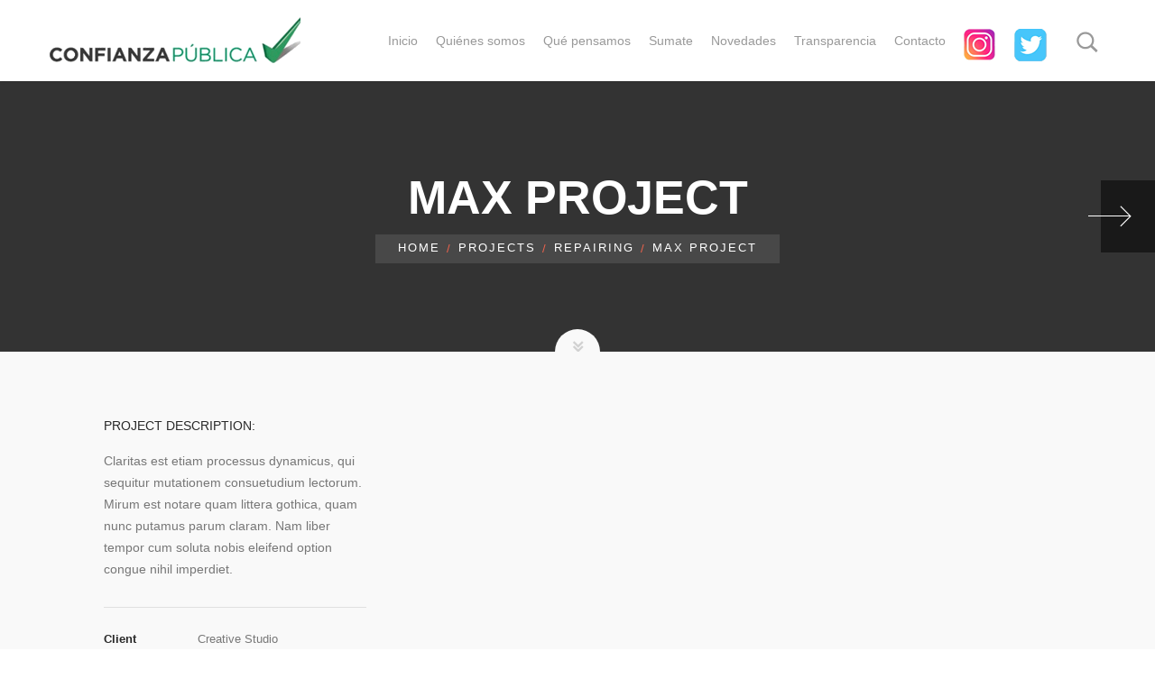

--- FILE ---
content_type: text/html; charset=UTF-8
request_url: https://www.confianzapublica.com.ar/projects/max-project/
body_size: 14790
content:
<!DOCTYPE html>
<!--[if lt IE 7]> <html class="no-js ie6 oldie   " lang="es"> <![endif]-->
<!--[if IE 7]>    <html class="no-js ie7 oldie   " lang="es"> <![endif]-->
<!--[if IE 8]>    <html class="no-js ie8 oldie   " lang="es"> <![endif]-->
<!--[if IE 9]>    <html class="no-js ie9 oldie   " lang="es"> <![endif]-->
<!--[if gt IE 9]><!--> <html class="no-js   " lang="es"> <!--<![endif]-->
<head>
	<!-- META TAGS -->
	<meta charset="UTF-8" />
	<meta name="viewport" content="width=device-width, initial-scale=1, maximum-scale=1">
	<!-- LINK TAGS -->
	<link rel="pingback" href="https://www.confianzapublica.com.ar/xmlrpc.php" />
		<title>Max Project &#8211; Confianza Pública</title>
<meta name='robots' content='max-image-preview:large' />
<link rel='dns-prefetch' href='//maps.google.com' />
<link rel='dns-prefetch' href='//s.w.org' />
<link rel="alternate" type="application/rss+xml" title="Confianza Pública &raquo; Feed" href="https://www.confianzapublica.com.ar/feed/" />
<link rel="alternate" type="application/rss+xml" title="Confianza Pública &raquo; Feed de los comentarios" href="https://www.confianzapublica.com.ar/comments/feed/" />
<link rel="alternate" type="application/rss+xml" title="Confianza Pública &raquo; Comentario Max Project del feed" href="https://www.confianzapublica.com.ar/projects/max-project/feed/" />
		<script type="text/javascript">
			window._wpemojiSettings = {"baseUrl":"https:\/\/s.w.org\/images\/core\/emoji\/13.1.0\/72x72\/","ext":".png","svgUrl":"https:\/\/s.w.org\/images\/core\/emoji\/13.1.0\/svg\/","svgExt":".svg","source":{"concatemoji":"https:\/\/www.confianzapublica.com.ar\/wp-includes\/js\/wp-emoji-release.min.js?ver=5.8.12"}};
			!function(e,a,t){var n,r,o,i=a.createElement("canvas"),p=i.getContext&&i.getContext("2d");function s(e,t){var a=String.fromCharCode;p.clearRect(0,0,i.width,i.height),p.fillText(a.apply(this,e),0,0);e=i.toDataURL();return p.clearRect(0,0,i.width,i.height),p.fillText(a.apply(this,t),0,0),e===i.toDataURL()}function c(e){var t=a.createElement("script");t.src=e,t.defer=t.type="text/javascript",a.getElementsByTagName("head")[0].appendChild(t)}for(o=Array("flag","emoji"),t.supports={everything:!0,everythingExceptFlag:!0},r=0;r<o.length;r++)t.supports[o[r]]=function(e){if(!p||!p.fillText)return!1;switch(p.textBaseline="top",p.font="600 32px Arial",e){case"flag":return s([127987,65039,8205,9895,65039],[127987,65039,8203,9895,65039])?!1:!s([55356,56826,55356,56819],[55356,56826,8203,55356,56819])&&!s([55356,57332,56128,56423,56128,56418,56128,56421,56128,56430,56128,56423,56128,56447],[55356,57332,8203,56128,56423,8203,56128,56418,8203,56128,56421,8203,56128,56430,8203,56128,56423,8203,56128,56447]);case"emoji":return!s([10084,65039,8205,55357,56613],[10084,65039,8203,55357,56613])}return!1}(o[r]),t.supports.everything=t.supports.everything&&t.supports[o[r]],"flag"!==o[r]&&(t.supports.everythingExceptFlag=t.supports.everythingExceptFlag&&t.supports[o[r]]);t.supports.everythingExceptFlag=t.supports.everythingExceptFlag&&!t.supports.flag,t.DOMReady=!1,t.readyCallback=function(){t.DOMReady=!0},t.supports.everything||(n=function(){t.readyCallback()},a.addEventListener?(a.addEventListener("DOMContentLoaded",n,!1),e.addEventListener("load",n,!1)):(e.attachEvent("onload",n),a.attachEvent("onreadystatechange",function(){"complete"===a.readyState&&t.readyCallback()})),(n=t.source||{}).concatemoji?c(n.concatemoji):n.wpemoji&&n.twemoji&&(c(n.twemoji),c(n.wpemoji)))}(window,document,window._wpemojiSettings);
		</script>
		<style type="text/css">
img.wp-smiley,
img.emoji {
	display: inline !important;
	border: none !important;
	box-shadow: none !important;
	height: 1em !important;
	width: 1em !important;
	margin: 0 .07em !important;
	vertical-align: -0.1em !important;
	background: none !important;
	padding: 0 !important;
}
</style>
	<link rel='stylesheet' id='contact-form-7-css'  href='https://www.confianzapublica.com.ar/wp-content/plugins/contact-form-7/includes/css/styles.css?ver=5.5.6' type='text/css' media='all' />
<link rel='stylesheet' id='rs-plugin-settings-css'  href='https://www.confianzapublica.com.ar/wp-content/plugins/revslider/public/assets/css/settings.css?ver=5.4.5.1' type='text/css' media='all' />
<style id='rs-plugin-settings-inline-css' type='text/css'>
.tp-caption a{color:#ff7302;text-shadow:none;-webkit-transition:all 0.2s ease-out;-moz-transition:all 0.2s ease-out;-o-transition:all 0.2s ease-out;-ms-transition:all 0.2s ease-out}.tp-caption a:hover{color:#ffa902}
</style>
<link rel='stylesheet' id='dynamic-styles-css'  href='https://www.confianzapublica.com.ar/wp-content/themes/montserrat/css/dynamic-styles.css?ver=5.8.12' type='text/css' media='all' />
<style id='dynamic-styles-inline-css' type='text/css'>
body,input,pre,code,kbd,samp,dt{
			font-size: 13px;
			line-height: 22px;
			font-family:Arial, Helvetica, sans-serif;
		}.desk .header-top-menu ul li > a .txt {
			font-family:Arial, Helvetica, sans-serif !important;
		}h1,h2,h3,h4,h5,h6 {
			font-family:Arial, Helvetica, sans-serif;
			text-transform: none;
		}h1 {font-size: 24px; line-height: 34px;}h2 {font-size: 22px; line-height: 32px;}h3 {font-size: 20px; line-height: 30px;}h4 {font-size: 18px; line-height: 28px;}h5 {font-size: 16px; line-height: 26px;}h6 {font-size: 14px; line-height: 24px;}.ls a,.mob-menu li a,#nz-content .search input[type="text"],
		.mob-header-content .header-top-menu li a,.mob-header-content .top-button,
		.header-top .top-button,.widget_title,.yawp_wim_title,textarea,select,button,
		.button, .button .txt,input[type="month"],input[type="number"],input[type="submit"],
		input[type="button"],input[type="date"],input[type="datetime"],input[type="password"],
		input[type="search"],input[type="datetime-local"],input[type="email"],input[type="tel"],
		input[type="text"],input[type="time"],input[type="url"],input[type="week"],
		input[type="reset"],.nz-timer,.count-value,.nz-testimonials .name,
		.nz-persons .person .name,.nz-pricing-table > .column .title,
		.nz-pricing-table .price,.tabset .tab,
		.toggle-title .toggle-title-header,.ninzio-navigation,.woocommerce-pagination,
		.ninzio-filter .filter, .single-details .nz-i-list a,.nz-table th,
		.comment-meta .comment-author cite,.wp-caption .wp-caption-text,
		.woocommerce .product .added_to_cart,.woocommerce-tabs .tabs > li,
		.woocommerce .single-product-summary .amount,.reset_variations,
		.footer-menu > ul > li > a,.share-label,.comment-meta .replay a,
		.woocommerce-tabs .commentlist .comment-text .meta,a.edit,a.view,
		.widget_icl_lang_sel_widget,.nz-progress .progress-percent,
		.nz-progress .progress-title,.nz-content-box-2 .box-title span,
		.footer-info,.product .price,.related-products-title h3,.post .post-more,
		.ninzio-nav-single > *,.error404-big,.box-more,.count-title,.nz-pricing-table .hlabel,
		.widget_nz_recent_entries .post .post-date-custom,.standard .post-date-custom,.status-author,
		.quote-author,.link-link,.single .post-social-share .social-links a span,
		.woocommerce .product .onsale,.widget_tag_cloud .tagcloud a,.post-tags a,
		.widget_product_tag_cloud .tagcloud a,.projects-tags a,
		.widget_recent_entries a,.widget_categories ul li a,
		.widget_pages ul li a,.widget_archive ul li a,
		.widget_meta ul li a,
		.widget_nav_menu li a,
		.widget_product_categories li a,
		.post .post-category ul li a,
		.tagline-title,
		.nz-accordion .toggle-title {
			font-family:Arial, Helvetica, sans-serif !important;
		}html,
		#gen-wrap {
			background-color:transparent;}.shoping-cart .rich-header,
		.woo-account .rich-header,
		.shoping-cart .parallax-container,
		.woo-account .parallax-container,
		.shoping-cart .fixed-container,
		.woo-account .fixed-container {}.shoping-cart .rich-header h1,
		.woo-account .rich-header h1 {
			color:; 
		}.shoping-cart .rich-header .nz-breadcrumbs,
		.woo-account .rich-header .nz-breadcrumbs {
			color:#ffffff; 
		}.footer-wa {
			background-color:#2d3034 !important;}::-moz-selection {
			background-color:#f0634c;
			color: #ffffff;
		}::selection {
			background-color:#f0634c;
			color: #ffffff;
		}.mob-menu li a:hover,
		.mob-menu .current-menu-item > a,
		.mob-menu .current-menu-parent > a,
		.mob-menu .current-menu-ancestor > a,
		.mob-menu ul li > a:hover > .di,
		.mob-menu .current-menu-item > a > .di,
		.mob-menu .current-menu-parent > a > .di,
		.mob-menu .current-menu-ancestor > a > .di,
		.mob-header-content .header-top-menu li a:hover,
		.mob-header-content .header-top-menu .current-menu-item > a,
		.mob-header-content .header-top-menu .current-menu-parent > a,
		.mob-header-content .header-top-menu .current-menu-ancestor > a,
		.mob-header-content .header-top-menu ul li > a:hover > .di,
		.mob-header-content .header-top-menu .current-menu-item > a > .di,
		.mob-header-content .header-top-menu .current-menu-parent > a > .di,
		.mob-header-content .header-top-menu .current-menu-ancestor > a > .di,
		.search-r .post-title a,.project-category a:hover,.project-details a:hover,
		.nz-related-portfolio .project-details a:hover,.single-details .nz-i-list a:hover,
		.blog-post .post .post-title:hover > a,.nz-recent-posts .post .post-title:hover > a,
		.blog-post .post .post-meta a:hover,.nz-recent-posts .post .post-meta a:hover,
		.blog-post .post .post-meta a:hover i,.nz-recent-posts .post .post-meta a:hover i,
		.woocommerce .product .price,.single-post-content a:not(.button),.nz-breadcrumbs a:hover,.error404-big,
		.nz-content-box-2 a:hover .box-title h3,.nz-breadcrumbs > *:before,
		.post-comments a:hover,.footer-menu ul li a:hover,.comment-meta .replay a:hover,
		.comment-content .edit-link a:hover,.loop .project-title a:hover,
		.loop .projects-category a:hover,.nz-related-projects .projects-category a:hover,
		.nz-recent-projects .projects-category a:hover,
		.widget_product_categories ul li a:hover,
		.widget_nav_menu ul li a:hover,
		.widget_shopping_cart p.buttons > a:hover,
		.widget_recent_entries a:hover,
		.widget_categories ul li a:hover,
		.widget_pages ul li a:hover,
		.widget_archive ul li a:hover,
		.widget_meta ul li a:hover,
		.widget_nz_recent_entries .post-title:hover,
		.widget_price_filter .price_slider_amount .button:hover,
		.sidebar .widget_shopping_cart .cart_list > li > a:hover,
		.sidebar .widget_products .product_list_widget > li > a:hover,
		.sidebar .widget_recently_viewed_products .product_list_widget > li > a:hover,
		.sidebar .widget_recent_reviews .product_list_widget > li > a:hover,
		.sidebar .widget_top_rated_products .product_list_widget > li > a:hover,
		.sidebar .widget_product_tag_cloud .tagcloud a:hover,
		.sidebar .post-tags a:hover,
		.sidebar .projects-tags a:hover,
		.sidebar .widget_tag_cloud .tagcloud a:hover,
		.sidebar .widget_recent_entries a:hover, 
		.sidebar .widget_nz_recent_entries .post-title:hover,
		.sidebar .widget_product_categories ul li a:hover, 
		.sidebar .widget_nav_menu ul li a:hover,
		.sidebar .widget_categories ul li a:hover, 
		.sidebar .widget_pages ul li a:hover, 
		.sidebar .widget_archive ul li a:hover, 
		.sidebar .widget_meta ul li a:hover,
		.site-widget-area .widget_shopping_cart .cart_list > li > a:hover,
		.site-widget-area .widget_products .product_list_widget > li > a:hover,
		.site-widget-area .widget_recently_viewed_products .product_list_widget > li > a:hover,
		.site-widget-area .widget_recent_reviews .product_list_widget > li > a:hover,
		.site-widget-area .widget_top_rated_products .product_list_widget > li > a:hover,
		.site-widget-area .widget_product_tag_cloud .tagcloud a:hover,
		.site-widget-area .post-tags a:hover,
		.site-widget-area .projects-tags a:hover,
		.site-widget-area .widget_tag_cloud .tagcloud a:hover,
		.footer-widget-area .widget_shopping_cart .cart_list > li > a:hover,
		.footer-widget-area .widget_products .product_list_widget > li > a:hover,
		.footer-widget-area .widget_recently_viewed_products .product_list_widget > li > a:hover,
		.footer-widget-area .widget_recent_reviews .product_list_widget > li > a:hover,
		.footer-widget-area .widget_top_rated_products .product_list_widget > li > a:hover,
		.footer-widget-area .widget_product_tag_cloud .tagcloud a:hover,
		.footer-widget-area .post-tags a:hover,
		.footer-widget-area .projects-tags a:hover,
		.footer-widget-area .widget_tag_cloud .tagcloud a:hover,
		.mob-header .widget_shopping_cart p.buttons > a:hover, 
		.mob-header .widget_price_filter .price_slider_amount .button:hover,
		.blog-post .post .postmeta a:hover,
		.standard .post .post-more:hover,
		#comments #submit:hover,
		.loop .small-image .projects .projects-category a:hover,
		.loop .medium-image .projects .projects-category a:hover,
		.loop .large-image .projects .projects-category a:hover,
		.loop .small-image-nogap .projects .projects-category a:hover,
		.loop .medium-image-nogap .projects .projects-category a:hover,
		.nz-recent-projects.small-image .projects-category a:hover,
		.nz-recent-projects.medium-image .projects-category a:hover,
		.nz-recent-projects.large-image .projects-category a:hover,
		.nz-recent-projects.small-image-nogap .projects-category a:hover,
		.nz-recent-projects.medium-image-nogap .projects-category a:hover,
		.nz-related-projects .projects-category a:hover,
		.ninzio-filter .filter.active,
		.ninzio-filter .filter:hover,
		.project-social-link-share .social-links a:hover,
		.post-social-share .social-links a:hover,
		.post-author-info .author-social-links a:hover,
		.woocommerce-tabs .commentlist .comment-text .meta,
		.box-more:hover,
		.nz-persons .person .name:hover,
		.nz-testimonials .name,
		.stepset .active .title {
			color: #f0634c !important;
		}#nz-content a:not(.button),
		#nz-content a:not(.button):visited,
		.sidebar a:not(.button):not(.ui-slider-handle),
		.woo-cart .widget_shopping_cart .cart_list > li > a:hover,
		.woocommerce .single-product-summary .product_meta a,
		.reset_variations:hover,.count-icon,.nz-testimonials .name,
		.post-comments-area .comments-title,.footer-copyright a,
		.post-comments-area a,
		.post .post-more,
		.post-author-info-title a,
		.post-tags a:hover,
		.comment-meta .comment-author,
		.comment-meta .replay a,
		.shop-loader  {
			color: #f0634c;
		}#nz-content a:not(.button):hover,
		#nz-content a:not(.button):visited:hover,
		.woocommerce .product_meta a:hover,
		.sidebar a:not(.button):hover,
		.post-author-info-title a:hover {
			color: rgb(190,49,26);
		}.ajax-loading-wrap .load-bar{
			color: rgba(240,99,76,0.5);
		}.flex-control-paging li a.flex-active,
		.flex-direction-nav a,
		.ninzio-navigation li a:hover,
		.ninzio-navigation li .current,
		.woocommerce-pagination li a:hover,
		.woocommerce-pagination li .current,
		.widget_price_filter .ui-slider .ui-slider-range,
		.nz-persons .person .title:after,
		.post .post-date:after,
		#nz-content .nz-single-image:before,
		.widget_twitter .follow,
		.nz-content-box-2 .box-title h3:after,
		.nz-content-box-2 .box-title h3:before,
		.nz-persons .person .title:after,
		.nz-persons .person .title:before,
		.header-top .header-top-menu ul .submenu-languages li a:after,
		.mob-menu-toggle2:hover,#top,.widget_calendar td#today,
		.desk-menu .sub-menu li > a:before,
		.standard .post-date-custom,.woocommerce-tabs .tabs > li.active:before,
		.widget_title:after,
		.yawp_wim_widget:after,
		.widget_nav_menu li a:before,
		.widget_product_categories li a:before,
		.widget_categories ul li a:before,
		.widget_pages ul li a:before,
		.widget_archive ul li a:before,
		.widget_meta ul li a:before,
		.widget_shopping_cart .cart_list .remove:hover,
		.footer-menu ul li a:after,
		.post .post-more:hover,
		.post .post-category ul li a,
		.single .single-post-content a:before,
		.nz-reletated-posts-sep:after,
		.post-comments-area .comments-title:after,
		.post-comments-area #respond #reply-title:after,
		.comment-meta .replay a:hover,
		.post-single-navigation a:hover,
		.single-projects .post-gallery .flex-direction-nav li a:hover,
		.projects-navigation a:hover,
		.single .project-details a:after,
		.nz-related-projects h3:after,
		.woocommerce .product .button:hover,
		.woocommerce .product .added_to_cart:hover,
		.woocommerce .product .product_type_external:hover,
		.social-links a:hover,
		.box-more:after,
		.nz-persons .person .name:after,
		.nz-accordion .toggle-title.active .toggle-icon,
		.tabset .tab.active,
		.stepset .active .step-title {
			background-color: #f0634c !important;
		}button,
		input[type="reset"],
		input[type="submit"],
		input[type="button"],
		.single-details .project-link,
		.wc-proceed-to-checkout a,
		.woocommerce-message .button.wc-forward,
		a.edit,a.view,#nz-content .nz-single-image:before,
		.loop .project-more,
		.nz-recent-projects .project-more,
		.woocommerce .product .onsale,
		.woocommerce .single-product-summary .product_meta a:after,
		.woocommerce-tabs .panel > h2:after, 
		.woocommerce-tabs .panel > #reviews > #comments > h2:after,
		.related-products-title h3:after,
		.button-ghost.default.icon-true.animate-false .btn-icon:after {
			background-color: #f0634c;
		}button:hover,input[type="reset"]:hover,
		input[type="submit"]:hover,input[type="button"]:hover,
		.single-details .project-link:hover,
		.woocommerce .single-product-summary .button:hover,
		.wc-proceed-to-checkout a:hover,
		.woocommerce-message .button.wc-forward:hover,
		.single_add_to_cart_button:hover,
		a.edit:hover,a.view:hover,
		.button-normal.default.icon-true.animate-false .btn-icon:after,
		.button-3d.default.icon-true.animate-false .btn-icon:after,
		.button-ghost.default.icon-true.animate-false:hover .btn-icon:after {
			background-color: rgb(220,79,56);
		}.button-normal.default.icon-true.animate-false:hover .btn-icon:after {
			background-color: rgb(200,59,36);
		}#projects-load-more .project-loader:before {
		    border-left: 2px solid #f0634c;
		}.widget_recent_projects .ninzio-overlay {
			background-color: rgba(240,99,76,0.9);
		}.nz-pricing-table > .column .title:after {
			border-bottom: 3em solid #f0634c;
		}.owl-controls .owl-page.active,
		.standard .post .post-more:hover,
		#comments #submit:hover {
			box-shadow: inset 0 0 0 2px #f0634c;
		}.social-links a:hover {
			box-shadow: inset 0 0 0 1px #f0634c !important;
		}.slick-dots li.slick-active button {
			box-shadow: inset 0 0 0 20px #f0634c !important;
		}.shop-loader:before {
			border: 1px solid #f0634c;
		}.nz-loader {
			border-top: 1px solid rgba(240,99,76,0.1);
			border-right: 1px solid rgba(240,99,76,0.1);
			border-bottom: 1px solid rgba(240,99,76,0.1);
			border-left: 1px solid rgba(240,99,76,0.5);
		}.widget_price_filter .ui-slider .ui-slider-handle,
		.widget_tag_cloud .tagcloud a:after,
		.post-tags a:after,
		.widget_product_tag_cloud .tagcloud a:after,
		.projects-tags a:after,
		.widget_tag_cloud .tagcloud a:before,
		.post-tags a:before,
		.widget_product_tag_cloud .tagcloud a:before,
		.projects-tags a:before,
		.widget_shopping_cart p.buttons > a:before,
		.widget_shopping_cart p.buttons > a:after,
		.widget_price_filter .price_slider_amount .button:before,
		.widget_price_filter .price_slider_amount .button:after {
			border-color: #f0634c !important;
		}.single-details .nz-i-list span.icon {
			box-shadow: inset 0 0 0 20px #f0634c;
		}.default.button-normal{background-color: #f0634c;}.default.button-ghost {box-shadow:inset 0 0 0 2px #f0634c;color:#f0634c;}.default.button-3d {background-color:#f0634c;box-shadow: 0 4px rgb(190,49,26);}.default.animate-false.button-3d:hover {box-shadow: 0 2px rgb(190,49,26);}.default.animate-false.button-normal.hover-fill:hover{background-color: rgb(220,79,56);}.default.button-ghost.hover-fill:hover,
		.default.button-ghost.hover-drop:after,
		.default.button-ghost.hover-side:after,
		.default.button-ghost.hover-scene:after,
		.default.button-ghost.hover-screen:after
		{background-color: #f0634c;}.mob-header-top {
		   	height: 50px !important;
		    line-height: 50px !important;
		}.mob-header-top .mob-menu-toggle,
	    .mob-sidebar-toggle {
			top: 10px !important;
		}.version1 .header-top {
			background-color: rgba(250,250,250,1);
		}.version1 .header-top .header-top-menu ul li a {
		    color: #999999;
		}.version1 .header-top .header-top-menu ul li:hover > a {
		    color: #f0634c;
		}.version1 .header-top .header-top-menu > ul > li:not(:last-child):after {
			color: rgba(153,153,153,0.3);
		}.version1 .header-top .top-button {
		    color: #ffffff;
		    background-color: #f0634c;
		}.version1 .header-top .top-button:hover {
		    background-color: rgb(220,79,56);
		}.version1 .header-top .header-top-social-links a {
		    color: #999999 !important;
		}.version1 .header-top .header-top-menu ul li ul.submenu-languages,
		.version1 .desk-menu > ul > li ul.submenu-languages
		{width: 149px;}.version1.top-false {
			height:90px;
		}.version1.top-true {
			height:130px;
		}.version1 .header-body {
		    background-color: rgba(255,255,255,1);height:90px;
		}.version1 .logo,
		.version1 .logo-title {
			height: 90px;
			line-height: 90px;
		}.version1 .desk-menu .sub-menu {
			top: 90px;
		}.version1 .search {
			top: 65px;
		}.version1 .desk-cart-wrap {
			height:90px;
		}.version1 .search-toggle-wrap,
		.version1 .desk-cart-toggle,
		.version1 .site-sidebar-toggle {
			margin-top: 25px;
		}.version1 .site-sidebar-toggle {
			background-color: transparent;
			box-shadow:inset 0 0 0 2px transparent;
		}.version1 .woo-cart {
		    top: 90px;
		}.version1 .desk-menu > ul > li {
			margin-left: 20px !important;
			height: 90px;
			line-height: 90px;
		}.version1:not(.active) .logo-title {
			color: #999999;
		}.version1 .desk-menu > ul > li > a {
		    color: #999999;
			text-transform: none;
			font-weight: 400;
			font-size: 14px;
			font-family: Arial, Helvetica, sans-serif;
			margin-top: 30px;
		}.version1 .desk-cart-toggle span {
		    color: #999999margin-left: -11px;}.version1 .desk-menu > ul > li.menu-item-language > a > .txt {
			box-shadow: inset 0 0 0 1px rgba(153,153,153,0.5);
		}.version1 .desk-menu > ul > li.menu-item-language:hover > a > .txt {
			box-shadow: inset 0 0 0 1px rgba(153,153,153,0.7);
		}.version1 .desk-menu > ul > li:hover > a,
		.version1 .desk-menu > ul > li.one-page-active > a,
		.version1 .desk-menu > ul > li.current-menu-item > a,
		.version1 .desk-menu > ul > li.current-menu-parent > a,
		.version1 .desk-menu > ul > li.current-menu-ancestor > a {
		    color: #999999;
		}.one-page-top.version1 .desk-menu > ul > li.current-menu-item > a,
		.one-page-top.version1 .desk-menu > ul > li.current-menu-parent > a,
		.one-page-top.version1 .desk-menu > ul > li.current-menu-ancestor > a {
		    color: #999999;
		}.one-page-top.version1 .desk-menu > ul > li:hover > a,
		.one-page-top.version1 .desk-menu > ul > li.one-page-active > a {
		    color: #999999 !important;
		}.version1 .desk-menu .sub-menu,
		.version1 .header-top .header-top-menu ul li ul,
		.version1 .woo-cart {
			background-color: #292929;
		}.version1 .search {
			background-color: #292929 !important;
		}.version1 .desk-menu .sub-menu .sub-menu {
			background-color: rgb(21,21,21);
		}.version1 .desk-menu .sub-menu li > a {
		    color: #999999;
			text-transform: none;
			font-weight: 400;
			font-size: 13px;
			line-height: 22px;
			font-family: Arial, Helvetica, sans-serif;
		}.version1 .desk-menu .sub-menu li > a:before {
		    background-color:#f0634c !important;
		}.version1 .header-top .header-top-menu ul li ul li a {
		    color: #999999;
		}.version1 .desk-menu .sub-menu li:hover > a,
		.version1 .header-top .header-top-menu ul li ul li:hover > a {
		    color: #e2e2e2;
		}.version1 .desk-menu [data-mm="true"] > .sub-menu > li > a {
			text-transform: none;
			font-weight: 400;
			font-size: 14px;
			color: #ffffff !important;
			font-family: Arial, Helvetica, sans-serif;
		}.version1 .desk-menu [data-mm="true"] > .sub-menu > li > a {
				padding: 31px 0 30px 0;
				position:relative;
			}.version1 .desk-menu [data-mm="true"] > .sub-menu > li > a:after {
				background-color: #f0634c;
				display:block;
				content: "";
			    width: 30px;
			    height: 2px;
			    display: block;
			    bottom: 20px;
			    left:0px;
			    position:absolute;
			}.version1 .yawp_wim_title {
				position:relative;
				padding: 31px 0 43px 0 !important;
				margin-bottom:0;
				line-height: 22px;
			}.version1 .yawp_wim_title:after {
				background-color: #f0634c;
				display:block;
				content: "";
			    width: 30px;
			    height: 2px;
			    display: block;
			    bottom: 30px;
			    left:0px;
			    position:absolute;
			}.version1 .desk-menu .sub-menu .label {font-family: Arial, Helvetica, sans-serif;}.version1 .search-true.cart-false .search-toggle:after,
		.version1 .cart-true .desk-cart-wrap:after {
			background-color: rgba(153,153,153,0.2);
		}.version1 .search input[type="text"] {
		    color: #999999;
		}.version1.effect-underline .desk-menu > ul > li > a:after,
		.version1.effect-overline .desk-menu > ul > li > a:after,
		.version1.effect-fill .desk-menu > ul > li:hover > a,
		.version1.effect-fill .desk-menu > ul > li.one-page-active > a,
		.version1.effect-fill .desk-menu > ul > li.current-menu-item > a,
		.version1.effect-fill .desk-menu > ul > li.current-menu-parent > a,
		.version1.effect-fill .desk-menu > ul > li.current-menu-ancestor > a {
			background-color: rgba(240,99,76,1);
		}.one-page-top.version1.effect-fill .desk-menu > ul > li:hover > a,
		.one-page-top.version1.effect-fill .desk-menu > ul > li.one-page-active > a {
			background-color: rgba(240,99,76,1) !important;
		}.version1.effect-outline .desk-menu > ul > li:hover > a,
		.version1.effect-outline .desk-menu > ul > li.one-page-active > a,
		.version1.effect-outline .desk-menu > ul > li.current-menu-item > a,
		.version1.effect-outline .desk-menu > ul > li.current-menu-parent > a,
		.version1.effect-outline .desk-menu > ul > li.current-menu-ancestor > a {
			box-shadow: inset 0 0 0 2px rgba(240,99,76,1);
		}.one-page-top.version1.effect-outline .desk-menu > ul > li:hover > a,
		.one-page-top.version1.effect-outline .desk-menu > ul > li.one-page-active > a {
			box-shadow: inset 0 0 0 2px rgba(240,99,76,1) !important;
		}.version1.effect-overline .desk-menu > ul > li > a:after {
			top:-30px;
		}.version1 .menu-item-type-yawp_wim,
			.version1 .menu-item-type-yawp_wim a:not(.button) {
				color: #999999;
				text-transform: none;
				font-weight: 400;
				font-size: 13px;
				line-height: 22px;
				font-family: Arial, Helvetica, sans-serif;
			}.version1 .widget_rss a, 
			.version1 .widget_nz_recent_entries a, 
			.version1 .widget_recent_comments a, 
			.version1 .widget_recent_entries a,
			.version1 .widget_nz_recent_entries .post .post-date,
			.version1 .nz-schedule li,
			.version1 .widget_twitter .tweet-time,
			.version1 .widget_shopping_cart .cart_list > li > a {
				color: #999999 !important;
			}.version1 .widget_rss a:hover, 
			.version1 .widget_nz_recent_entries a:hover, 
			.version1 .widget_recent_comments a:hover, 
			.version1 .widget_recent_entries a:hover,
			.version1 .widget_shopping_cart .cart_list > li > a:hover {
				color: #e2e2e2 !important;
			}.version1 .widget_twitter ul li:before,
			.version1 .widget_nz_recent_entries .post-body:before,
			.version1 .widget_recent_comments ul li:before {
				color: #999999 !important;
				background-color: rgba(153,153,153,0.2) !important;
			}.version1 .nz-schedule {
				box-shadow: inset 0 0 0 1px rgba(153,153,153,0.2);
			}.version1 .widget_shopping_cart .cart_list > li,
			.version1 .widget_products .product_list_widget > li, 
			.version1 .widget_recently_viewed_products .product_list_widget > li,
			.version1 .widget_recent_reviews .product_list_widget > li, 
			.version1 .widget_top_rated_products .product_list_widget > li {
				border-bottom: 1px solid rgba(153,153,153,0.2);
			}.version1 .widget_price_filter .price_slider_wrapper .ui-widget-content {
				background-color: rgba(153,153,153,0.2) !important;
			}.version1 .widget_calendar td#prev, 
			.version1 .widget_calendar td#next,
			.version1 .widget_calendar td,
			.version1 .widget_calendar caption,
			.version1 .widget_calendar th:first-child,
			.version1 .widget_calendar th:last-child {
				border-color: rgba(153,153,153,0.2);
			}.version1 .widget_tag_cloud .tagcloud a:hover,
			.version1 .widget_product_tag_cloud .tagcloud a:hover, 
			.version1 .post-tags a:hover, 
			.version1 .projects-tags a:hover {
				color: #f0634c !important;
			}.version1 .widget_calendar td#today {
				background-color: #f0634c !important;
			}.version1 .widget_tag_cloud .tagcloud a:after,
			.version1 .widget_product_tag_cloud .tagcloud a:after, 
			.version1 .post-tags a:after, 
			.version1 .projects-tags a:after,
			.version1 .widget_tag_cloud .tagcloud a:before,
			.version1 .widget_product_tag_cloud .tagcloud a:before, 
			.version1 .post-tags a:before, 
			.version1 .projects-tags a:before {
				border-color: #f0634c !important;
			}.version1 .widget_nav_menu ul li:hover a {
				color: #999999 !important;
			}.version1 .widget_product_categories ul li a:hover,
			.version1 .widget_shopping_cart p.buttons > a:hover,
			.version1 .widget_recent_entries a:hover,
			.version1 .widget_categories ul li a:hover,
			.version1 .widget_pages ul li a:hover,
			.version1 .widget_archive ul li a:hover,
			.version1 .widget_meta ul li a:hover,
			.version1 .widget_nz_recent_entries .post-title:hover,
			.version1 .widget_price_filter .price_slider_amount .button:hover,
			.version1 .widget_shopping_cart .cart_list > li > a:hover,
			.version1 .widget_products .product_list_widget > li > a:hover,
			.version1 .widget_recently_viewed_products .product_list_widget > li > a:hover,
			.version1 .widget_recent_reviews .product_list_widget > li > a:hover,
			.version1 .widget_top_rated_products .product_list_widget > li > a:hover,
			.version1 .widget_recent_entries a:hover, 
			.version1 .widget_nz_recent_entries .post-title:hover,
			.version1 .widget_product_categories ul li a:hover, 
			.version1 .widget_nav_menu ul li a:hover,
			.version1 .widget_recent_comments a:hover {
				color: #e2e2e2 !important;
			}.version1 .menu-item-type-yawp_wim a:hover {
				color: #e2e2e2;
			}.version1 textarea, 
			.version1 select, 
			.version1 input[type="date"], 
			.version1 input[type="datetime"], 
			.version1 input[type="datetime-local"], 
			.version1 input[type="email"], 
			.version1 input[type="month"], 
			.version1 input[type="number"], 
			.version1 input[type="password"], 
			.version1 input[type="search"], 
			.version1 input[type="tel"], 
			.version1 input[type="text"], 
			.version1 input[type="time"], 
			.version1 input[type="url"], 
			.version1 input[type="week"] {
				box-shadow: inset 0 0 0 1px rgba(153,153,153,0.25);
				color: #999999;
			}.version1 textarea:hover, 
			.version1 select:hover, 
			.version1 input[type="date"]:hover, 
			.version1 input[type="datetime"]:hover, 
			.version1 input[type="datetime-local"]:hover, 
			.version1 input[type="email"]:hover, 
			.version1 input[type="month"]:hover, 
			.version1 input[type="number"]:hover, 
			.version1 input[type="password"]:hover, 
			.version1 input[type="search"]:hover, 
			.version1 input[type="tel"]:hover, 
			.version1 input[type="text"]:hover, 
			.version1 input[type="time"]:hover, 
			.version1 input[type="url"]:hover, 
			.version1 input[type="week"]:hover {
				color: #e2e2e2 !important;
			}.version1 .desk-menu .button,
			.version1 .desk-menu button,
			.version1 .desk-menu input[type="reset"],
			.version1 .desk-menu input[type="submit"],
			.version1 .desk-menu input[type="button"] {
				background-color:#f0634c !important;
				color: #ffffff !important;
			}.version1 .desk-menu .button:hover,
			.version1 .desk-menu button:hover,
			.version1 .desk-menu input[type="reset"]:hover,
			.version1 .desk-menu input[type="submit"]:hover,
			.version1 .desk-menu input[type="button"]:hover {
				background-color:rgb(220,79,56) !important;
			}.version1 ::-webkit-input-placeholder {color: #999999;}.version1 :-moz-placeholder           {color: #999999;}.version1 ::-moz-placeholder          {color: #999999;}.version1 :-ms-input-placeholder      {color: #999999;}.version1 .widget_shopping_cart p.buttons > a:before, 
			.version1 .widget_shopping_cart p.buttons > a:after, 
			.version1 .widget_price_filter .price_slider_amount .button:before, 
			.version1 .widget_price_filter .price_slider_amount .button:after,
			.version1 .widget_price_filter .ui-slider .ui-slider-handle {
				border-color: #f0634c !important;
			}.version1 .widget_price_filter .ui-slider .ui-slider-range {
				background-color: #f0634c !important;
			}.version1 .widget_shopping_cart p.buttons > a:hover,
			.version1 .widget_price_filter .price_slider_amount .button:hover {
				color: #f0634c !important;
			}.version1 .yawp_wim_title {
				text-transform: none;
				font-weight: 400;
				font-size: 14px;
				color: #ffffff !important;
				font-family: Arial, Helvetica, sans-serif;
			}.version1 .widget_tag_cloud .tagcloud a,
			.version1 .post-tags a,
			.version1 .widget_product_tag_cloud .tagcloud a,
			.version1 .projects-tags a {
				font-family: Arial, Helvetica, sans-serif;
				color: #999999;
				box-shadow:inset 0 0 0 1px rgba(153,153,153,0.3) !important;
			}.version1 .widget_shopping_cart {
			    color: #999999;
			}.version1 .widget_shopping_cart .cart_list li {
				border-bottom: 1px solid rgba(153,153,153,0.2);
			}.version1 .widget_shopping_cart .cart_list li .remove {
				background-color: rgb(31,31,31) !important;
			}.version1 .widget_shopping_cart .cart_list li .remove:hover {
				background-color: #f0634c !important;
			}.version1 .widget_shopping_cart .cart_list li img {
			    background-color: rgba(153,153,153,0.1);
			}.version1 .widget_shopping_cart .cart_list li:hover img {
			    background-color: rgba(153,153,153,0.2);
			}.version1 .widget_shopping_cart p.buttons > a, 
			.version1 .widget_price_filter .price_slider_amount .button {
				color: #999999 !important;
				box-shadow:inset 0 0 0 2px rgba(153,153,153,0.3) !important;
			}.version1 .widget_shopping_cart p.buttons > a:hover, 
			.version1 .widget_price_filter .price_slider_amount .button:hover {
				color: #f0634c !important;
			}.version1 .star-rating:before {
				color: rgba(153,153,153,0.4) !important;
			}.version1 .widget_nav_menu li a:before,
			.version1 .widget_product_categories li a:before,
			.version1 .widget_categories ul li a:before,
			.version1 .widget_pages ul li a:before,
			.version1 .widget_archive ul li a:before,
			.version1 .widget_meta ul li a:before {
				background-color:#f0634c !important;
			}.version1 .yawp_wim_title a {
				text-transform: none !important;
				font-weight: 400 !important;
				font-size: 14px !important;
				color: #ffffff !important;
				font-family: Arial, Helvetica, sans-serif !important;
			}.version1 .widget_categories ul li,
			.version1 .widget_pages ul li,
			.version1 .widget_archive ul li,
			.version1 .widget_meta ul li {
				border-bottom: 1px solid rgba(153,153,153,0.25);
			}.version1.fixed-true.active .header-body,
		.version1.fixed-true.active {
			height:90px;
		}.version1.fixed-true.active.top-true {
			height:130px;
		}.version1.fixed-true.active .logo,
		.version1.fixed-true.active .logo-title {
			height:90px;
			line-height: 90px;
		}.version1.fixed-true.active .desk-menu .sub-menu {
			top: 90px;
		}.version1.fixed-true.active .search {
			top: 65px;
		}.version1.fixed-true.active .desk-cart-wrap {
			height:90px;
		}.version1.fixed-true.active .search-toggle-wrap,
		.version1.fixed-true.active .desk-cart-toggle,
		.version1.fixed-true.active .site-sidebar-toggle {
			margin-top: 25px;
		}.version1.fixed-true.active .woo-cart {
		    top: 90px;
		}.version1.fixed-true.active .desk-menu > ul > li {
			height: 90px;
			line-height: 90px;
		}.version1.fixed-true.active .desk-menu > ul > li > a {
			margin-top: 30px;
		}.version1.fixed-true.active .logo-title {
			color: #999999;
		}.version1.fixed-true.active .header-body {
		    background-color: rgba(255,255,255,1);
		}.version1.fixed-true.active .desk-menu > ul > li > a {
		    color: #999999;
		}.version1.fixed-true.active .desk-cart-toggle span {
		    color: #999999;
		}.version1.fixed-true.active .desk-menu > ul > li:hover > a,
		.version1.fixed-true.active .desk-menu > ul > li.one-page-active > a,
		.version1.fixed-true.active .desk-menu > ul > li.current-menu-item > a,
		.version1.fixed-true.active .desk-menu > ul > li.current-menu-parent > a,
		.version1.fixed-true.active .desk-menu > ul > li.current-menu-ancestor > a {
		    color: #999999;
		}.one-page-top.version1.fixed-true.active .desk-menu > ul > li.current-menu-item > a,
		.one-page-top.version1.fixed-true.active .desk-menu > ul > li.current-menu-parent > a,
		.one-page-top.version1.fixed-true.active .desk-menu > ul > li.current-menu-ancestor > a {
		    color: #999999;
		}.one-page-top.version1.fixed-true.active .desk-menu > ul > li:hover > a,
		.one-page-top.version1.fixed-true.active .desk-menu > ul > li.one-page-active > a {
		    color: #999999 !important;
		}.version1.fixed-true.active .site-sidebar-toggle {
			background-color: transparent;
			box-shadow:inset 0 0 0 2px transparent;
		}.version1.fixed-true.active .search-true.cart-false .search-toggle:after,
		.version1.fixed-true.active .cart-true .desk-cart-wrap:after {
			background-color: rgba(153,153,153,0.2);
		}.version1.fixed-true.active.effect-outline .desk-menu > ul > li:hover > a,
		.version1.fixed-true.active.effect-outline .desk-menu > ul > li.one-page-active > a,
		.version1.fixed-true.active.effect-outline .desk-menu > ul > li.current-menu-item > a,
		.version1.fixed-true.active.effect-outline .desk-menu > ul > li.current-menu-parent > a,
		.version1.fixed-true.active.effect-outline .desk-menu > ul > li.current-menu-ancestor > a {
			box-shadow: inset 0 0 0 2px rgba(240,99,76,1);
		}.one-page-top.version1.fixed-true.active.effect-outline .desk-menu > ul > li:hover > a,
		.one-page-top.version1.fixed-true.active.effect-outline .desk-menu > ul > li.one-page-active > a {
			box-shadow: inset 0 0 0 2px rgba(240,99,76,1) !important;
		}.version1.fixed-true.active.effect-underline .desk-menu > ul > li > a:after,
		.version1.fixed-true.active.effect-overline .desk-menu > ul > li > a:after,
		.version1.fixed-true.active.effect-fill .desk-menu > ul > li:hover > a,
		.version1.fixed-true.active.effect-fill .desk-menu > ul > li.one-page-active > a,
		.version1.fixed-true.active.effect-fill .desk-menu > ul > li.current-menu-item > a,
		.version1.fixed-true.active.effect-fill .desk-menu > ul > li.current-menu-parent > a,
		.version1.fixed-true.active.effect-fill .desk-menu > ul > li.current-menu-ancestor > a {
			background-color: rgba(240,99,76,1);
		}.one-page-top.version1.fixed-true.active.effect-fill .desk-menu > ul > li:hover > a,
		.one-page-top.version1.fixed-true.active.effect-fill .desk-menu > ul > li.one-page-active > a {
			background-color: rgba(240,99,76,1) !important;
		}.version2 .header-top {
			background-color: rgba(250,250,250,1);
		}.version2 .header-top .header-top-menu ul li a {
		    color: #999999;
		}.version2 .header-top .header-top-menu ul li:hover > a {
		    color: #f0634c;
		}.version2 .header-top .header-top-menu > ul > li:not(:last-child):after {
			color: rgba(153,153,153,0.3);
		}.version2 .header-top .top-button {
		    color: #f0634c;
		    background-color: #ffffff;
		}.version2 .header-top .top-button:hover {
		    background-color: rgb(235,235,235);
		}.version2 .header-top .header-top-social-links a {
		    color: #999999 !important;
		}.version2 .header-top .header-top-menu ul li ul.submenu-languages,
		.version2 .desk-menu > ul > li ul.submenu-languages
		{width: 149px;}.version2.top-false {
			height:90px;
		}.version2.top-true {
			height:130px;
		}.version2 .header-body {
		    background-color: rgba(255,255,255,1);height:90px;}.version2 .logo,
		.version2 .logo-title,
		.version2.desk .logo-part {
			height: 90px;
			line-height: 90px;
		}.version2 .desk-menu .sub-menu {
			top: 90px;
		}.version2 .search {
			top: 65px;
		}.version2 .desk-cart-wrap {
			height:90px;
		}.version2 .search-toggle-wrap,
		.version2 .desk-cart-toggle,
		.version2 .site-sidebar-toggle {
			margin-top: 25px;
		}.version2 .site-sidebar-toggle {
			background-color: transparent;box-shadow:inset 0 0 0 2px transparent}.version2 .woo-cart {
		    top: 90px;
		}.version2 .desk-menu > ul > li {
			margin-left: 20px !important;
			height: 90px;
			line-height: 90px;
		}.version2:not(.active) .logo-title {
			color: #999999;
		}.version2 .desk-menu > ul > li > a {
		    color: #999999;
			text-transform: none;
			font-weight: 400;
			font-size: 14px;
			font-family: Arial, Helvetica, sans-serif;
			margin-top: 30px;
		}.version2 .desk-cart-toggle span {
		    color: #999999;margin-left: -11px;}.version2 .desk-menu > ul > li.menu-item-language > a > .txt {
			box-shadow: inset 0 0 0 1px rgba(153,153,153,0.5);
		}.version2 .desk-menu > ul > li.menu-item-language:hover > a > .txt {
			box-shadow: inset 0 0 0 1px rgba(153,153,153,0.7);
		}.version2 .desk-menu > ul > li:hover > a,
		.version2 .desk-menu > ul > li.one-page-active > a,
		.version2 .desk-menu > ul > li.current-menu-item > a,
		.version2 .desk-menu > ul > li.current-menu-parent > a,
		.version2 .desk-menu > ul > li.current-menu-ancestor > a {
		    color: #999999;
		}.one-page-top.one-page-top.version2 .desk-menu > ul > li:hover > a,
		.one-page-top.version2 .desk-menu > ul > li.one-page-active > a {
			color: #999999 !important;
		}.one-page-top.version2 .desk-menu > ul > li.current-menu-item > a,
		.one-page-top.version2 .desk-menu > ul > li.current-menu-parent > a,
		.one-page-top.version2 .desk-menu > ul > li.current-menu-ancestor > a {
		    color: #999999;
		}.version2 .desk-menu .sub-menu,
		.version2 .header-top .header-top-menu ul li ul,
		.version2 .woo-cart {
			background-color: #292929;
		}.version2 .search {
			background-color: #292929 !important;
		}.version2 .desk-menu .sub-menu .sub-menu {
			background-color: rgb(21,21,21);
		}.version2 .desk-menu .sub-menu li > a {
		    color: #999999;
			text-transform: none;
			font-weight: 400;
			font-size: 13px;
			line-height: 22px;
			font-family: Arial, Helvetica, sans-serif;
		}.version2 .desk-menu .sub-menu li > a:before {
		    background-color:#f0634c !important;
		}.version2 .header-top .header-top-menu ul li ul li a {
		    color: #999999;
		}.version2 .desk-menu .sub-menu li:hover > a,
		.version2 .header-top .header-top-menu ul li ul li:hover > a {
		    color: #e2e2e2;
		}.version2 .desk-menu [data-mm="true"] > .sub-menu > li > a {
			text-transform: none;
			font-weight: 400;
			font-size: 14px;
			color: #ffffff !important;
			font-family: Arial, Helvetica, sans-serif;
		}.version2 .desk-menu [data-mm="true"] > .sub-menu > li > a {
				padding: 31px 0 30px 0;
				position:relative;
			}.version2 .desk-menu [data-mm="true"] > .sub-menu > li > a:after {
				background-color: #f0634c;
				display:block;
				content: "";
			    width: 30px;
			    height: 2px;
			    display: block;
			    bottom: 20px;
			    left:0px;
			    position:absolute;
			}.version2 .yawp_wim_title {
				position:relative;
				padding: 31px 0 43px 0 !important;
				margin-bottom:0;
				line-height: 22px;
			}.version2 .yawp_wim_title:after {
				background-color: #f0634c;
				display:block;
				content: "";
			    width: 30px;
			    height: 2px;
			    display: block;
			    bottom: 30px;
			    left:0px;
			    position:absolute;
			}.version2 .menu-item-type-yawp_wim,
			.version2 .menu-item-type-yawp_wim a:not(.button) {
				color: #999999;
				text-transform: none;
				font-weight: 400;
				font-size: 13px;
				line-height: 22px;
				font-family: Arial, Helvetica, sans-serif;
			}.version2 .widget_rss a, 
			.version2 .widget_nz_recent_entries a, 
			.version2 .widget_recent_comments a, 
			.version2 .widget_recent_entries a,
			.version2 .widget_nz_recent_entries .post .post-date,
			.version2 .nz-schedule li,
			.version2 .widget_twitter .tweet-time,
			.version2 .widget_shopping_cart .cart_list > li > a {
				color: #999999 !important;
			}.version2 .widget_rss a:hover, 
			.version2 .widget_nz_recent_entries a:hover, 
			.version2 .widget_recent_comments a:hover, 
			.version2 .widget_recent_entries a:hover,
			.version2 .widget_shopping_cart .cart_list > li > a:hover {
				color: #e2e2e2 !important;
			}.version2 .widget_twitter ul li:before,
			.version2 .widget_nz_recent_entries .post-body:before,
			.version2 .widget_recent_comments ul li:before {
				color: #999999 !important;
				background-color: rgba(153,153,153,0.2) !important;
			}.version2 .nz-schedule {
				box-shadow: inset 0 0 0 1px rgba(153,153,153,0.2);
			}.version2 .widget_shopping_cart .cart_list > li,
			.version2 .widget_products .product_list_widget > li, 
			.version2 .widget_recently_viewed_products .product_list_widget > li,
			.version2 .widget_recent_reviews .product_list_widget > li, 
			.version2 .widget_top_rated_products .product_list_widget > li {
				border-bottom: 1px solid rgba(153,153,153,0.2);
			}.version2 .widget_price_filter .price_slider_wrapper .ui-widget-content {
				background-color: rgba(153,153,153,0.2) !important;
			}.version2 .widget_calendar td#prev, 
			.version2 .widget_calendar td#next,
			.version2 .widget_calendar td,
			.version2 .widget_calendar caption,
			.version2 .widget_calendar th:first-child,
			.version2 .widget_calendar th:last-child {
				border-color: rgba(153,153,153,0.2);
			}.version2 .widget_tag_cloud .tagcloud a:hover,
			.version2 .widget_product_tag_cloud .tagcloud a:hover, 
			.version2 .post-tags a:hover, 
			.version2 .projects-tags a:hover {
				color: #f0634c !important;
			}.version2 .widget_calendar td#today {
				background-color: #f0634c !important;
			}.version2 .widget_tag_cloud .tagcloud a:after,
			.version2 .widget_product_tag_cloud .tagcloud a:after, 
			.version2 .post-tags a:after, 
			.version2 .projects-tags a:after,
			.version2 .widget_tag_cloud .tagcloud a:before,
			.version2 .widget_product_tag_cloud .tagcloud a:before, 
			.version2 .post-tags a:before, 
			.version2 .projects-tags a:before {
				border-color: #f0634c !important;
			}.version2 .widget_nav_menu ul li:hover a {
				color: #999999 !important;
			}.version2 .widget_product_categories ul li a:hover,
			.version2 .widget_shopping_cart p.buttons > a:hover,
			.version2 .widget_recent_entries a:hover,
			.version2 .widget_categories ul li a:hover,
			.version2 .widget_pages ul li a:hover,
			.version2 .widget_archive ul li a:hover,
			.version2 .widget_meta ul li a:hover,
			.version2 .widget_nz_recent_entries .post-title:hover,
			.version2 .widget_price_filter .price_slider_amount .button:hover,
			.version2 .widget_shopping_cart .cart_list > li > a:hover,
			.version2 .widget_products .product_list_widget > li > a:hover,
			.version2 .widget_recently_viewed_products .product_list_widget > li > a:hover,
			.version2 .widget_recent_reviews .product_list_widget > li > a:hover,
			.version2 .widget_top_rated_products .product_list_widget > li > a:hover,
			.version2 .widget_recent_entries a:hover, 
			.version2 .widget_nz_recent_entries .post-title:hover,
			.version2 .widget_product_categories ul li a:hover, 
			.version2 .widget_nav_menu ul li a:hover,
			.version2 .widget_recent_comments a:hover {
				color: #e2e2e2 !important;
			}.version2 .menu-item-type-yawp_wim a:hover {
				color: #e2e2e2;
			}.version2 textarea, 
			.version2 select, 
			.version2 input[type="date"], 
			.version2 input[type="datetime"], 
			.version2 input[type="datetime-local"], 
			.version2 input[type="email"], 
			.version2 input[type="month"], 
			.version2 input[type="number"], 
			.version2 input[type="password"], 
			.version2 input[type="search"], 
			.version2 input[type="tel"], 
			.version2 input[type="text"], 
			.version2 input[type="time"], 
			.version2 input[type="url"], 
			.version2 input[type="week"] {
				box-shadow: inset 0 0 0 1px rgba(153,153,153,0.25);
				color: #999999;
			}.version2 textarea:hover, 
			.version2 select:hover, 
			.version2 input[type="date"]:hover, 
			.version2 input[type="datetime"]:hover, 
			.version2 input[type="datetime-local"]:hover, 
			.version2 input[type="email"]:hover, 
			.version2 input[type="month"]:hover, 
			.version2 input[type="number"]:hover, 
			.version2 input[type="password"]:hover, 
			.version2 input[type="search"]:hover, 
			.version2 input[type="tel"]:hover, 
			.version2 input[type="text"]:hover, 
			.version2 input[type="time"]:hover, 
			.version2 input[type="url"]:hover, 
			.version2 input[type="week"]:hover {
				color: #e2e2e2 !important;
			}.version2 .desk-menu .button,
			.version2 .desk-menu button,
			.version2 .desk-menu input[type="reset"],
			.version2 .desk-menu input[type="submit"],
			.version2 .desk-menu input[type="button"] {
				background-color:#f0634c !important;
				color: #ffffff !important;
			}.version2 .desk-menu .button:hover,
			.version2 .desk-menu button:hover,
			.version2 .desk-menu input[type="reset"]:hover,
			.version2 .desk-menu input[type="submit"]:hover,
			.version2 .desk-menu input[type="button"]:hover {
				background-color:rgb(220,79,56) !important;
			}.version2 ::-webkit-input-placeholder {color: #999999;}.version2 :-moz-placeholder           {color: #999999;}.version2 ::-moz-placeholder          {color: #999999;}.version2 :-ms-input-placeholder      {color: #999999;}.version2 .widget_shopping_cart p.buttons > a:before, 
			.version2 .widget_shopping_cart p.buttons > a:after, 
			.version2 .widget_price_filter .price_slider_amount .button:before, 
			.version2 .widget_price_filter .price_slider_amount .button:after,
			.version2 .widget_price_filter .ui-slider .ui-slider-handle {
				border-color: #f0634c !important;
			}.version2 .widget_price_filter .ui-slider .ui-slider-range {
				background-color: #f0634c !important;
			}.version2 .widget_shopping_cart p.buttons > a:hover,
			.version2 .widget_price_filter .price_slider_amount .button:hover {
				color: #f0634c !important;
			}.version2 .yawp_wim_title {
				text-transform: none;
				font-weight: 400;
				font-size: 14px;
				color: #ffffff !important;
				font-family: Arial, Helvetica, sans-serif;
			}.version2 .widget_tag_cloud .tagcloud a,
			.version2 .post-tags a,
			.version2 .widget_product_tag_cloud .tagcloud a,
			.version2 .projects-tags a {
				font-family: Arial, Helvetica, sans-serif;
				color: #999999;
				box-shadow:inset 0 0 0 1px rgba(153,153,153,0.3) !important;
			}.version2 .widget_shopping_cart {
			    color: #999999;
			}.version2 .widget_shopping_cart .cart_list li {
				border-bottom: 1px solid rgba(153,153,153,0.2);
			}.version2 .widget_shopping_cart .cart_list li .remove {
				background-color: rgb(31,31,31) !important;
			}.version2 .widget_shopping_cart .cart_list li .remove:hover {
				background-color: #f0634c !important;
			}.version2 .widget_shopping_cart .cart_list li img {
			    background-color: rgba(153,153,153,0.1);
			}.version2 .widget_shopping_cart .cart_list li:hover img {
			    background-color: rgba(153,153,153,0.2);
			}.version2 .widget_shopping_cart p.buttons > a, 
			.version2 .widget_price_filter .price_slider_amount .button {
				color: #999999 !important;
				box-shadow:inset 0 0 0 2px rgba(153,153,153,0.3) !important;
			}.version2 .widget_shopping_cart p.buttons > a:hover, 
			.version2 .widget_price_filter .price_slider_amount .button:hover {
				color: #f0634c !important;
			}.version2 .star-rating:before {
				color: rgba(153,153,153,0.4) !important;
			}.version2 .widget_nav_menu li a:before,
			.version2 .widget_product_categories li a:before,
			.version2 .widget_categories ul li a:before,
			.version2 .widget_pages ul li a:before,
			.version2 .widget_archive ul li a:before,
			.version2 .widget_meta ul li a:before {
				background-color:#f0634c !important;
			}.version2 .yawp_wim_title a {
				text-transform: none !important;
				font-weight: 400 !important;
				font-size: 14px !important;
				color: #ffffff !important;
				font-family: Arial, Helvetica, sans-serif !important;
			}.version2 .widget_categories ul li,
			.version2 .widget_pages ul li,
			.version2 .widget_archive ul li,
			.version2 .widget_meta ul li {
				border-bottom: 1px solid rgba(153,153,153,0.25);
			}.version2 .desk-menu .sub-menu .label {font-family: Arial, Helvetica, sans-serif;}.version2 .search-true.cart-false .search-toggle:after,
		.version2 .cart-true .desk-cart-wrap:after {
			background-color: rgba(153,153,153,0.2);
		}.version2 .search input[type="text"],
		.version2 .woo-cart {
		    color: #999999;
		}.version2 .woo-cart .widget_shopping_cart .cart_list li {
			border-bottom: 1px solid rgba(153,153,153,0.2);
		}.version2 .woo-cart .widget_shopping_cart .cart_list li .remove {
			background-color: rgb(21,21,21);
		}.version2 .woo-cart .widget_shopping_cart .cart_list li .remove:hover {
			background-color: rgb(11,11,11) !important;
		}.version2 .woo-cart .widget_shopping_cart .cart_list li img {
		    background-color: rgba(153,153,153,0.1);
		}.version2 .woo-cart .widget_shopping_cart .cart_list li:hover img {
		    background-color: rgba(153,153,153,0.2);
		}.version2.effect-underline .desk-menu > ul > li > a:after,
		.version2.effect-overline .desk-menu > ul > li > a:after,
		.version2.effect-fill .desk-menu > ul > li:hover > a,
		.version2.effect-fill .desk-menu > ul > li.one-page-active > a,
		.version2.effect-fill .desk-menu > ul > li.current-menu-item > a,
		.version2.effect-fill .desk-menu > ul > li.current-menu-parent > a,
		.version2.effect-fill .desk-menu > ul > li.current-menu-ancestor > a {
			background-color: rgba(240,99,76,1);
		}.one-page-top.version2.effect-fill .desk-menu > ul > li:hover > a,
		.one-page-top.version2.effect-fill .desk-menu > ul > li.one-page-active > a {
			background-color: rgba(240,99,76,1) !important
		}.version2.effect-outline .desk-menu > ul > li:hover > a,
		.version2.effect-outline .desk-menu > ul > li.one-page-active > a,
		.version2.effect-outline .desk-menu > ul > li.current-menu-item > a,
		.version2.effect-outline .desk-menu > ul > li.current-menu-parent > a,
		.version2.effect-outline .desk-menu > ul > li.current-menu-ancestor > a {
			box-shadow: inset 0 0 0 2px rgba(240,99,76,1);
		}.one-page-top.version2.effect-outline .desk-menu > ul > li:hover > a,
		.one-page-top.version2.effect-outline .desk-menu > ul > li.one-page-active > a {
			box-shadow: inset 0 0 0 2px rgba(240,99,76,1) !important;
		}.version2.effect-overline .desk-menu > ul > li > a:after {
			top:-30px;
		}.version2.fixed-true.active .header-body,
		.version2.fixed-true.active {
			height:90px;
		}.version2.fixed-true.active.top-true {
			height:130px;
		}.version2.fixed-true.active .logo,
		.version2.fixed-true.active .logo-title {
			height:90px;
			line-height: 90px;
		}.version2.fixed-true.active .desk-menu .sub-menu {
			top: 90px;
		}.version2.fixed-true.active .search {
			top: 65px;
		}.version2.fixed-true.active .desk-cart-wrap {
			height:90px;
		}.version2.fixed-true.active .search-toggle-wrap,
		.version2.fixed-true.active .desk-cart-toggle,
		.version2.fixed-true.active .site-sidebar-toggle {
			margin-top: 25px;
		}.version2.fixed-true.active .woo-cart {
		    top: 90px;
		}.version2.fixed-true.active .desk-menu > ul > li {
			height: 90px;
			line-height: 90px;
		}.version2.fixed-true.active .desk-menu > ul > li > a {
			margin-top: 30px;
		}.version2.fixed-true.active .logo-title {
			color: #999999;
		}.version2.fixed-true.active .header-body {
		    background-color: rgba(255,255,255,1);
		}.version2.fixed-true.active .desk-menu > ul > li > a {
		    color: #999999;
		}.version2.fixed-true.active .desk-cart-toggle span {
		    color: #999999;
		}.version2.fixed-true.active .desk-menu > ul > li:hover > a,
		.version2.fixed-true.active .desk-menu > ul > li.one-page-active > a,
		.version2.fixed-true.active .desk-menu > ul > li.current-menu-item > a,
		.version2.fixed-true.active .desk-menu > ul > li.current-menu-parent > a,
		.version2.fixed-true.active .desk-menu > ul > li.current-menu-ancestor > a {
		    color: #999999;
		}.one-page-top.version2.fixed-true.active .desk-menu > ul > li.current-menu-item > a,
		.one-page-top.version2.fixed-true.active .desk-menu > ul > li.current-menu-parent > a,
		.one-page-top.version2.fixed-true.active .desk-menu > ul > li.current-menu-ancestor > a {
		    color: #999999;
		}.one-page-top.version2.fixed-true.active .desk-menu > ul > li:hover > a,
		.one-page-top.version2.fixed-true.active .desk-menu > ul > li.one-page-active > a {
		    color: #999999 !important;
		}.version2.fixed-true.active .site-sidebar-toggle {
			background-color: transparent;
			box-shadow:inset 0 0 0 2px transparent;
		}.version2.fixed-true.active .search-true.cart-false .search-toggle:after,
		.version2.fixed-true.active .cart-true .desk-cart-wrap:after {
			background-color: rgba(153,153,153,0.2);
		}.version2.fixed-true.active.effect-outline .desk-menu > ul > li:hover > a,
		.version2.fixed-true.active.effect-outline .desk-menu > ul > li.one-page-active > a,
		.version2.fixed-true.active.effect-outline .desk-menu > ul > li.current-menu-item > a,
		.version2.fixed-true.active.effect-outline .desk-menu > ul > li.current-menu-parent > a,
		.version2.fixed-true.active.effect-outline .desk-menu > ul > li.current-menu-ancestor > a {
			box-shadow: inset 0 0 0 2px rgba(240,99,76,1);
		}.one-page-top.version2.fixed-true.active.effect-outline .desk-menu > ul > li:hover > a,
		.one-page-top.version2.fixed-true.active.effect-outline .desk-menu > ul > li.one-page-active > a {
			box-shadow: inset 0 0 0 2px rgba(240,99,76,1) !important;
		}.version2.fixed-true.active.effect-underline .desk-menu > ul > li > a:after,
		.version2.fixed-true.active.effect-overline .desk-menu > ul > li > a:after,
		.version2.fixed-true.active.effect-fill .desk-menu > ul > li:hover > a,
		.version2.fixed-true.active.effect-fill .desk-menu > ul > li.one-page-active > a,
		.version2.fixed-true.active.effect-fill .desk-menu > ul > li.current-menu-item > a,
		.version2.fixed-true.active.effect-fill .desk-menu > ul > li.current-menu-parent > a,
		.version2.fixed-true.active.effect-fill .desk-menu > ul > li.current-menu-ancestor > a {
			background-color: rgba(240,99,76,1);
		}.one-page-top.version2.fixed-true.active.effect-fill .desk-menu > ul > li:hover > a,
		.one-page-top.version2.fixed-true.active.effect-fill .desk-menu > ul > li.one-page-active > a {
			background-color: rgba(240,99,76,1) !important;
		}.version2.fixed-true.active.effect-overline .desk-menu > ul > li > a:after {
			top:-30px;
		}.version3 .header-body {
		    background-color: rgba(255,255,255,1);height:90px;}.version3 .logo,
		.version3 .logo-title {
			height: 90px;
			line-height: 90px;
		}.version3 .desk-menu .sub-menu {
			top: 90px;
		}.version3 .search {
			top: 65px;
		}.version3 .desk-cart-wrap {
			height:90px;
		}.version3 .search-toggle-wrap,
		.version3 .desk-cart-toggle,
		.version3 .site-sidebar-toggle,
		.version3 .header-social-links {
			margin-top: 25px;
		}.version3 .site-sidebar-toggle {
			background-color: transparent;
			box-shadow:inset 0 0 0 2px transparent;
		}.version3 .woo-cart {
		    top: 90px;
		}.version3 .desk-menu > ul > li {
			margin-left: 20px !important;
			height: 90px;
			line-height: 90px;
		}.version3:not(.active) .logo-title {
			color: #999999;
		}.version3 .header-social-links  a {
		    color: #999999;
		}.version3 .desk-menu > ul > li > a {
		    color: #999999;
			text-transform: none;
			font-weight: 400;
			font-size: 14px;
			font-family: Arial, Helvetica, sans-serif;
			margin-top: 30px;
		}.version3 .desk-cart-toggle span {
		    color: #999999;margin-left: -11px;}.version3 .desk-menu > ul > li.menu-item-language > a > .txt {
			box-shadow: inset 0 0 0 1px rgba(153,153,153,0.5);
		}.version3 .desk-menu > ul > li.menu-item-language:hover > a > .txt {
			box-shadow: inset 0 0 0 1px rgba(153,153,153,0.7);
		}.version3 .desk-menu > ul > li:hover > a,
		.version3 .desk-menu > ul > li.one-page-active > a,
		.version3 .desk-menu > ul > li.current-menu-item > a,
		.version3 .desk-menu > ul > li.current-menu-parent > a,
		.version3 .desk-menu > ul > li.current-menu-ancestor > a {
		    color: #999999;
		}.one-page-top.version3 .desk-menu > ul > li:hover > a,
		.one-page-top.version3 .desk-menu > ul > li.one-page-active > a {
			color: #999999 !important;
		}.one-page-top.version3 .desk-menu > ul > li.current-menu-item > a,
		.one-page-top.version3 .desk-menu > ul > li.current-menu-parent > a,
		.one-page-top.version3 .desk-menu > ul > li.current-menu-ancestor > a {
		    color: #999999;
		}.version3 .desk-menu .sub-menu,
		.version3 .header-top .header-top-menu ul li ul,
		.version3 .woo-cart {
			background-color: #292929;
		}.version3 .search {
			background-color: #292929 !important;
		}.version3 .desk-menu .sub-menu .sub-menu {
			background-color: rgb(21,21,21);
		}.version3 .desk-menu .sub-menu li > a {
		    color: #999999;
			text-transform: none;
			font-weight: 400;
			font-size: 13px;
			line-height: 22px;
			font-family: Arial, Helvetica, sans-serif;
		}.version3 .desk-menu .sub-menu li > a:before {
		    background-color:#f0634c !important;
		}.version3 .desk-menu .sub-menu li:hover > a {
		    color: #e2e2e2;
		}.version3 .desk-menu [data-mm="true"] > .sub-menu > li > a {
			text-transform: none;
			font-weight: 400;
			font-size: 14px;
			color: #ffffff !important;
			font-family: Arial, Helvetica, sans-serif;
		}.version3 .desk-menu [data-mm="true"] > .sub-menu > li > a {
				padding: 31px 0 30px 0;
				position:relative;
			}.version3 .desk-menu [data-mm="true"] > .sub-menu > li > a:after {
				background-color: #f0634c;
				display:block;
				content: "";
			    width: 30px;
			    height: 2px;
			    display: block;
			    bottom: 20px;
			    left:0px;
			    position:absolute;
			}.version3 .yawp_wim_title {
				position:relative;
				padding: 31px 0 43px 0 !important;
				margin-bottom:0;
				line-height: 22px;
			}.version3 .yawp_wim_title:after {
				background-color: #f0634c;
				display:block;
				content: "";
			    width: 30px;
			    height: 2px;
			    display: block;
			    bottom: 30px;
			    left:0px;
			    position:absolute;
			}.version3 .menu-item-type-yawp_wim,
			.version3 .menu-item-type-yawp_wim a:not(.button) {
				color: #999999;
				text-transform: none;
				font-weight: 400;
				font-size: 13px;
				line-height: 22px;
				font-family: Arial, Helvetica, sans-serif;
			}.version3 .widget_rss a, 
			.version3 .widget_nz_recent_entries a, 
			.version3 .widget_recent_comments a, 
			.version3 .widget_recent_entries a,
			.version3 .widget_nz_recent_entries .post .post-date,
			.version3 .nz-schedule li,
			.version3 .widget_twitter .tweet-time,
			.version3 .widget_shopping_cart .cart_list > li > a {
				color: #999999 !important;
			}.version3 .widget_rss a:hover, 
			.version3 .widget_nz_recent_entries a:hover, 
			.version3 .widget_recent_comments a:hover, 
			.version3 .widget_recent_entries a:hover,
			.version3 .widget_shopping_cart .cart_list > li > a:hover {
				color: #e2e2e2 !important;
			}.version3 .widget_twitter ul li:before,
			.version3 .widget_nz_recent_entries .post-body:before,
			.version3 .widget_recent_comments ul li:before {
				color: #999999 !important;
				background-color: rgba(153,153,153,0.2) !important;
			}.version3 .nz-schedule {
				box-shadow: inset 0 0 0 1px rgba(153,153,153,0.2);
			}.version3 .widget_shopping_cart .cart_list > li,
			.version3 .widget_products .product_list_widget > li, 
			.version3 .widget_recently_viewed_products .product_list_widget > li,
			.version3 .widget_recent_reviews .product_list_widget > li, 
			.version3 .widget_top_rated_products .product_list_widget > li {
				border-bottom: 1px solid rgba(153,153,153,0.2);
			}.version3 .widget_price_filter .price_slider_wrapper .ui-widget-content {
				background-color: rgba(153,153,153,0.2) !important;
			}.version3 .widget_calendar td#prev, 
			.version3 .widget_calendar td#next,
			.version3 .widget_calendar td,
			.version3 .widget_calendar caption,
			.version3 .widget_calendar th:first-child,
			.version3 .widget_calendar th:last-child {
				border-color: rgba(153,153,153,0.2);
			}.version3 .widget_tag_cloud .tagcloud a:hover,
			.version3 .widget_product_tag_cloud .tagcloud a:hover, 
			.version3 .post-tags a:hover, 
			.version3 .projects-tags a:hover {
				color: #f0634c !important;
			}.version3 .widget_calendar td#today {
				background-color: #f0634c !important;
			}.version3 .widget_tag_cloud .tagcloud a:after,
			.version3 .widget_product_tag_cloud .tagcloud a:after, 
			.version3 .post-tags a:after, 
			.version3 .projects-tags a:after,
			.version3 .widget_tag_cloud .tagcloud a:before,
			.version3 .widget_product_tag_cloud .tagcloud a:before, 
			.version3 .post-tags a:before, 
			.version3 .projects-tags a:before {
				border-color: #f0634c !important;
			}.version3 .widget_nav_menu ul li:hover a {
				color: #999999 !important;
			}.version3 .widget_product_categories ul li a:hover,
			.version3 .widget_shopping_cart p.buttons > a:hover,
			.version3 .widget_recent_entries a:hover,
			.version3 .widget_categories ul li a:hover,
			.version3 .widget_pages ul li a:hover,
			.version3 .widget_archive ul li a:hover,
			.version3 .widget_meta ul li a:hover,
			.version3 .widget_nz_recent_entries .post-title:hover,
			.version3 .widget_price_filter .price_slider_amount .button:hover,
			.version3 .widget_shopping_cart .cart_list > li > a:hover,
			.version3 .widget_products .product_list_widget > li > a:hover,
			.version3 .widget_recently_viewed_products .product_list_widget > li > a:hover,
			.version3 .widget_recent_reviews .product_list_widget > li > a:hover,
			.version3 .widget_top_rated_products .product_list_widget > li > a:hover,
			.version3 .widget_recent_entries a:hover, 
			.version3 .widget_nz_recent_entries .post-title:hover,
			.version3 .widget_product_categories ul li a:hover, 
			.version3 .widget_nav_menu ul li a:hover,
			.version3 .widget_recent_comments a:hover {
				color: #e2e2e2 !important;
			}.version3 .menu-item-type-yawp_wim a:hover {
				color: #e2e2e2;
			}.version3 textarea, 
			.version3 select, 
			.version3 input[type="date"], 
			.version3 input[type="datetime"], 
			.version3 input[type="datetime-local"], 
			.version3 input[type="email"], 
			.version3 input[type="month"], 
			.version3 input[type="number"], 
			.version3 input[type="password"], 
			.version3 input[type="search"], 
			.version3 input[type="tel"], 
			.version3 input[type="text"], 
			.version3 input[type="time"], 
			.version3 input[type="url"], 
			.version3 input[type="week"] {
				box-shadow: inset 0 0 0 1px rgba(153,153,153,0.25);
				color: #999999;
			}.version3 textarea:hover, 
			.version3 select:hover, 
			.version3 input[type="date"]:hover, 
			.version3 input[type="datetime"]:hover, 
			.version3 input[type="datetime-local"]:hover, 
			.version3 input[type="email"]:hover, 
			.version3 input[type="month"]:hover, 
			.version3 input[type="number"]:hover, 
			.version3 input[type="password"]:hover, 
			.version3 input[type="search"]:hover, 
			.version3 input[type="tel"]:hover, 
			.version3 input[type="text"]:hover, 
			.version3 input[type="time"]:hover, 
			.version3 input[type="url"]:hover, 
			.version3 input[type="week"]:hover {
				color: #e2e2e2 !important;
			}.version3 .desk-menu .button,
			.version3 .desk-menu button,
			.version3 .desk-menu input[type="reset"],
			.version3 .desk-menu input[type="submit"],
			.version3 .desk-menu input[type="button"] {
				background-color:#f0634c !important;
				color: #ffffff !important;
			}.version3 .desk-menu .button:hover,
			.version3 .desk-menu button:hover,
			.version3 .desk-menu input[type="reset"]:hover,
			.version3 .desk-menu input[type="submit"]:hover,
			.version3 .desk-menu input[type="button"]:hover {
				background-color:rgb(220,79,56) !important;
			}.version3 ::-webkit-input-placeholder {color: #999999;}.version3 :-moz-placeholder           {color: #999999;}.version3 ::-moz-placeholder          {color: #999999;}.version3 :-ms-input-placeholder      {color: #999999;}.version3 .widget_shopping_cart p.buttons > a:before, 
			.version3 .widget_shopping_cart p.buttons > a:after, 
			.version3 .widget_price_filter .price_slider_amount .button:before, 
			.version3 .widget_price_filter .price_slider_amount .button:after,
			.version3 .widget_price_filter .ui-slider .ui-slider-handle {
				border-color: #f0634c !important;
			}.version3 .widget_price_filter .ui-slider .ui-slider-range {
				background-color: #f0634c !important;
			}.version3 .widget_shopping_cart p.buttons > a:hover,
			.version3 .widget_price_filter .price_slider_amount .button:hover {
				color: #f0634c !important;
			}.version3 .yawp_wim_title {
				text-transform: none;
				font-weight: 400;
				font-size: 14px;
				color: #ffffff !important;
				font-family: Arial, Helvetica, sans-serif;
			}.version3 .widget_tag_cloud .tagcloud a,
			.version3 .post-tags a,
			.version3 .widget_product_tag_cloud .tagcloud a,
			.version3 .projects-tags a {
				font-family: Arial, Helvetica, sans-serif;
				color: #999999;
				box-shadow:inset 0 0 0 1px rgba(153,153,153,0.3) !important;
			}.version3 .widget_shopping_cart {
			    color: #999999;
			}.version3 .widget_shopping_cart .cart_list li {
				border-bottom: 1px solid rgba(153,153,153,0.2);
			}.version3 .widget_shopping_cart .cart_list li .remove {
				background-color: rgb(31,31,31) !important;
			}.version3 .widget_shopping_cart .cart_list li .remove:hover {
				background-color: #f0634c !important;
			}.version3 .widget_shopping_cart .cart_list li img {
			    background-color: rgba(153,153,153,0.1);
			}.version3 .widget_shopping_cart .cart_list li:hover img {
			    background-color: rgba(153,153,153,0.2);
			}.version3 .widget_shopping_cart p.buttons > a, 
			.version3 .widget_price_filter .price_slider_amount .button {
				color: #999999 !important;
				box-shadow:inset 0 0 0 2px rgba(153,153,153,0.3) !important;
			}.version3 .widget_shopping_cart p.buttons > a:hover, 
			.version3 .widget_price_filter .price_slider_amount .button:hover {
				color: #f0634c !important;
			}.version3 .star-rating:before {
				color: rgba(153,153,153,0.4) !important;
			}.version3 .widget_nav_menu li a:before,
			.version3 .widget_product_categories li a:before,
			.version3 .widget_categories ul li a:before,
			.version3 .widget_pages ul li a:before,
			.version3 .widget_archive ul li a:before,
			.version3 .widget_meta ul li a:before {
				background-color:#f0634c !important;
			}.version3 .yawp_wim_title a {
				text-transform: none !important;
				font-weight: 400 !important;
				font-size: 14px !important;
				color: #ffffff !important;
				font-family: Arial, Helvetica, sans-serif !important;
			}.version3 .widget_categories ul li,
			.version3 .widget_pages ul li,
			.version3 .widget_archive ul li,
			.version3 .widget_meta ul li {
				border-bottom: 1px solid rgba(153,153,153,0.25);
			}.version3 .desk-menu .sub-menu .label {font-family: Arial, Helvetica, sans-serif;}.version3 .search-true.cart-false .search-toggle:after,
		.version3 .cart-true .desk-cart-wrap:after {
			background-color: rgba(153,153,153,0.2);
		}.version3 .search input[type="text"],
		.version3 .woo-cart {
		    color: #999999;
		}.version3 .woo-cart .widget_shopping_cart .cart_list li {
			border-bottom: 1px solid rgba(153,153,153,0.2);
		}.version3 .woo-cart .widget_shopping_cart .cart_list li .remove {
			background-color: rgb(21,21,21);
		}.version3 .woo-cart .widget_shopping_cart .cart_list li .remove:hover {
			background-color: rgb(11,11,11) !important;
		}.version3 .woo-cart .widget_shopping_cart .cart_list li img {
		    background-color: rgba(153,153,153,0.1);
		}.version3 .woo-cart .widget_shopping_cart .cart_list li:hover img {
		    background-color: rgba(153,153,153,0.2);
		}.version3.effect-underline .desk-menu > ul > li > a:after,
		.version3.effect-overline .desk-menu > ul > li > a:after,
		.version3.effect-fill .desk-menu > ul > li:hover > a,
		.version3.effect-fill .desk-menu > ul > li.one-page-active > a,
		.version3.effect-fill .desk-menu > ul > li.current-menu-item > a,
		.version3.effect-fill .desk-menu > ul > li.current-menu-parent > a,
		.version3.effect-fill .desk-menu > ul > li.current-menu-ancestor > a {
			background-color: rgba(240,99,76,1);
		}.one-page-top.version3.effect-fill .desk-menu > ul > li:hover > a,
		.one-page-top.version3.effect-fill .desk-menu > ul > li.one-page-active > a {
			background-color: rgba(240,99,76,1) !important;
		}.version3.effect-outline .desk-menu > ul > li:hover > a,
		.version3.effect-outline .desk-menu > ul > li.one-page-active > a,
		.version3.effect-outline .desk-menu > ul > li.current-menu-item > a,
		.version3.effect-outline .desk-menu > ul > li.current-menu-parent > a,
		.version3.effect-outline .desk-menu > ul > li.current-menu-ancestor > a {
			box-shadow: inset 0 0 0 2px rgba(240,99,76,1);
		}.one-page-top.version3.effect-outline .desk-menu > ul > li:hover > a,
		.one-page-top.version3.effect-outline .desk-menu > ul > li.one-page-active > a {
			box-shadow: inset 0 0 0 2px rgba(240,99,76,1) !important;
		}.version3.effect-overline .desk-menu > ul > li > a:after {
			top:-30px;
		}.version3.fixed-true.active .header-body,
		.version3.fixed-true.active {
			height:90px;
		}.version3.fixed-true.active .logo,
		.version3.fixed-true.active .logo-title {
			height:90px;
			line-height: 90px;
		}.version3.fixed-true.active .search,
		.version3.fixed-true.active .desk-menu .sub-menu {
			top: 90px;
		}.version3.fixed-true.active .search {
			top: 65px;
		}.version3.fixed-true.active .desk-cart-wrap {
			height:90px;
		}.version3.fixed-true.active .header-social-links,
		.version3.fixed-true.active .search-toggle-wrap,
		.version3.fixed-true.active .desk-cart-toggle,
		.version3.fixed-true.active .site-sidebar-toggle {
			margin-top: 25px;
		}.version3.fixed-true.active .woo-cart {
		    top: 90px;
		}.version3.fixed-true.active .desk-menu > ul > li {
			height: 90px;
			line-height: 90px;
		}.version3.fixed-true.active .desk-menu > ul > li > a {
			margin-top: 30px;
		}.version3.fixed-true.active .header-social-links  a {
		    color: #999999;
		}.version3.fixed-true.active .logo-title {
			color: #999999;
		}.version3.fixed-true.active .header-body {
		    background-color: rgba(255,255,255,1);
		}.version3.fixed-true.active .desk-menu > ul > li > a {
		    color: #999999;
		}.version2.fixed-true.active .desk-cart-toggle span {
		    color: #999999;
		}.version3.fixed-true.active .desk-menu > ul > li:hover > a,
		.version3.fixed-true.active .desk-menu > ul > li.one-page-active > a,
		.version3.fixed-true.active .desk-menu > ul > li.current-menu-item > a,
		.version3.fixed-true.active .desk-menu > ul > li.current-menu-parent > a,
		.version3.fixed-true.active .desk-menu > ul > li.current-menu-ancestor > a {
		    color: #999999;
		}.one-page-top.version3.fixed-true.active .desk-menu > ul > li.current-menu-item > a,
		.one-page-top.version3.fixed-true.active .desk-menu > ul > li.current-menu-parent > a,
		.one-page-top.version3.fixed-true.active .desk-menu > ul > li.current-menu-ancestor > a {
		    color: #999999;
		}.one-page-top.version3.fixed-true.active .desk-menu > ul > li:hover > a,
		.one-page-top.version3.fixed-true.active .desk-menu > ul > li.one-page-active > a {
		    color: #999999 !important;
		}.version3.fixed-true.active .site-sidebar-toggle {
			background-color: transparent;
			box-shadow:inset 0 0 0 2px transparent;
		}.version3.fixed-true.active .search-true.cart-false .search-toggle:after,
		.version3.fixed-true.active .cart-true .desk-cart-wrap:after {
			background-color: rgba(153,153,153,0.2);
		}.version3.fixed-true.active.effect-outline .desk-menu > ul > li:hover > a,
		.version3.fixed-true.active.effect-outline .desk-menu > ul > li.one-page-active > a,
		.version3.fixed-true.active.effect-outline .desk-menu > ul > li.current-menu-item > a,
		.version3.fixed-true.active.effect-outline .desk-menu > ul > li.current-menu-parent > a,
		.version3.fixed-true.active.effect-outline .desk-menu > ul > li.current-menu-ancestor > a {
			box-shadow: inset 0 0 0 2px rgba(240,99,76,1);
		}.one-page-top.version3.fixed-true.active.effect-outline .desk-menu > ul > li:hover > a,
		.one-page-top.version3.fixed-true.active.effect-outline .desk-menu > ul > li.one-page-active > a {
			box-shadow: inset 0 0 0 2px rgba(240,99,76,1) !important;
		}.version3.fixed-true.active.effect-underline .desk-menu > ul > li > a:after,
		.version3.fixed-true.active.effect-overline .desk-menu > ul > li > a:after,
		.version3.fixed-true.active.effect-fill .desk-menu > ul > li:hover > a,
		.version3.fixed-true.active.effect-fill .desk-menu > ul > li.one-page-active > a,
		.version3.fixed-true.active.effect-fill .desk-menu > ul > li.current-menu-item > a,
		.version3.fixed-true.active.effect-fill .desk-menu > ul > li.current-menu-parent > a,
		.version3.fixed-true.active.effect-fill .desk-menu > ul > li.current-menu-ancestor > a {
			background-color: rgba(240,99,76,1);
		}.one-page-top.version3.fixed-true.active.effect-fill .desk-menu > ul > li:hover > a,
		.one-page-top.version3.fixed-true.active.effect-fill .desk-menu > ul > li.one-page-active > a {
			background-color: rgba(240,99,76,1) !important;
		}.one-page-bullets a[href*="#"]:hover,
		.one-page-bullets .one-page-active[href*="#"] {
			box-shadow:inset 0 0 0 10px #f0634c;
		}.desk-menu > ul > li > a > .txt .label:before {
			border-color: #f0634c transparent transparent transparent;
		}@media only screen and (min-width:1100px){.version1.fixed-true.stuck-false.stuck-boxed-false + .page-content-wrap {
				padding-top: 90px;
			}.version1.fixed-true.stuck-false.stuck-boxed-false.top-true + .page-content-wrap {
				padding-top: 130px;
			}.version1.fixed-true.active.stuck-boxed-false.stuck-false + .page-content-wrap  {
				padding-top: 90px;
			}.version1.stuck-true + .page-content-wrap > .rich-header {
				padding-top: 104px;
			}.version1.stuck-boxed-true + .page-content-wrap > .rich-header {
				padding-top: 134px;
			}.version1.stuck-true.top-true + .page-content-wrap > .rich-header {
				padding-top: 144px;
			}.version1.stuck-boxed-true.top-true + .page-content-wrap > .rich-header {
				padding-top: 184px;
			}.version1.stuck-true + .page-content-wrap > .rich-header.version1,
			.version1.stuck-boxed-true + .page-content-wrap > .rich-header.version1 {
				height: 440px;
			}.version1.stuck-true + .page-content-wrap > .rich-header.version2,
			.version1.stuck-boxed-true + .page-content-wrap > .rich-header.version2 {
				height: 240px;
			}.version1.stuck-true.top-true + .page-content-wrap > .rich-header.version1,
			.version1.stuck-boxed-true.top-true + .page-content-wrap > .rich-header.version1 {
				height: 480px;
			}.version1.stuck-true.top-true + .page-content-wrap > .rich-header.version2,
			.version1.stuck-boxed-true.top-true + .page-content-wrap > .rich-header.version2 {
				height: 280px;
			}.version1.fixed-true.active.effect-overline .desk-menu > ul > li > a:after {
				top:-30px;
			}.version2.fixed-true.stuck-false + .page-content-wrap {
				padding-top: 90px;
			}.version2.fixed-true.stuck-false.top-true + .page-content-wrap {
				padding-top: 130px;
			}.version2.fixed-true.active.stuck-false + .page-content-wrap  {
				padding-top: 90px;
			}.version2.stuck-true + .page-content-wrap > .rich-header {
				padding-top: 104px;
			}.version2.stuck-true.top-true + .page-content-wrap > .rich-header {
				padding-top: 144px;
			}.version2.stuck-true + .page-content-wrap > .rich-header.version1 {
				height: 440px;
			}.version2.stuck-true + .page-content-wrap > .rich-header.version2 {
				height: 240px;
			}.version2.stuck-true.top-true + .page-content-wrap > .rich-header.version1 {
				height: 480px;
			}.version2.stuck-true.top-true + .page-content-wrap > .rich-header.version2 {
				height: 280px;
			}.fixed-true.header-version3.page-content-wrap:not(.revolution-slider-active)  {
				padding-top: 90px;
			}.fixed-true.header-version3.page-content-wrap.active  {
				padding-top: 90px;
			}.version3.fixed-true.active.effect-overline .desk-menu > ul > li > a:after {
				top:-30px;
			}}@media only screen and (min-width:1600px){.version1 .desk-menu > ul > li {
				margin-left: 20px !important;
			}.version2 .desk-menu > ul > li {
				margin-left: 20px !important;
			}.version3 .desk-menu > ul > li {
				margin-left: 20px !important;
			}}
</style>
<link rel='stylesheet' id='icomoon-css'  href='https://www.confianzapublica.com.ar/wp-content/themes/montserrat/css/icomoon.css?ver=5.8.12' type='text/css' media='all' />
<link rel='stylesheet' id='header-im-css'  href='https://www.confianzapublica.com.ar/wp-content/themes/montserrat/css/header-im.css?ver=5.8.12' type='text/css' media='all' />
<link rel='stylesheet' id='montserrat-style-css'  href='https://www.confianzapublica.com.ar/wp-content/themes/montserrat/style.css?ver=5.8.12' type='text/css' media='all' />
<style id='akismet-widget-style-inline-css' type='text/css'>

			.a-stats {
				--akismet-color-mid-green: #357b49;
				--akismet-color-white: #fff;
				--akismet-color-light-grey: #f6f7f7;

				max-width: 350px;
				width: auto;
			}

			.a-stats * {
				all: unset;
				box-sizing: border-box;
			}

			.a-stats strong {
				font-weight: 600;
			}

			.a-stats a.a-stats__link,
			.a-stats a.a-stats__link:visited,
			.a-stats a.a-stats__link:active {
				background: var(--akismet-color-mid-green);
				border: none;
				box-shadow: none;
				border-radius: 8px;
				color: var(--akismet-color-white);
				cursor: pointer;
				display: block;
				font-family: -apple-system, BlinkMacSystemFont, 'Segoe UI', 'Roboto', 'Oxygen-Sans', 'Ubuntu', 'Cantarell', 'Helvetica Neue', sans-serif;
				font-weight: 500;
				padding: 12px;
				text-align: center;
				text-decoration: none;
				transition: all 0.2s ease;
			}

			/* Extra specificity to deal with TwentyTwentyOne focus style */
			.widget .a-stats a.a-stats__link:focus {
				background: var(--akismet-color-mid-green);
				color: var(--akismet-color-white);
				text-decoration: none;
			}

			.a-stats a.a-stats__link:hover {
				filter: brightness(110%);
				box-shadow: 0 4px 12px rgba(0, 0, 0, 0.06), 0 0 2px rgba(0, 0, 0, 0.16);
			}

			.a-stats .count {
				color: var(--akismet-color-white);
				display: block;
				font-size: 1.5em;
				line-height: 1.4;
				padding: 0 13px;
				white-space: nowrap;
			}
		
</style>
<script type='text/javascript' src='https://www.confianzapublica.com.ar/wp-includes/js/jquery/jquery.min.js?ver=3.6.0' id='jquery-core-js'></script>
<script type='text/javascript' src='https://www.confianzapublica.com.ar/wp-includes/js/jquery/jquery-migrate.min.js?ver=3.3.2' id='jquery-migrate-js'></script>
<script type='text/javascript' src='https://www.confianzapublica.com.ar/wp-content/plugins/revslider/public/assets/js/jquery.themepunch.tools.min.js?ver=5.4.5.1' id='tp-tools-js'></script>
<script type='text/javascript' src='https://www.confianzapublica.com.ar/wp-content/plugins/revslider/public/assets/js/jquery.themepunch.revolution.min.js?ver=5.4.5.1' id='revmin-js'></script>
<script type='text/javascript' src='//maps.google.com/maps/api/js?ver=5.8.12' id='gmap-js'></script>
<script type='text/javascript' src='https://www.confianzapublica.com.ar/wp-content/themes/montserrat/js/modernizr.js?ver=5.8.12' id='modernizr-js'></script>
<link rel="https://api.w.org/" href="https://www.confianzapublica.com.ar/wp-json/" /><link rel="EditURI" type="application/rsd+xml" title="RSD" href="https://www.confianzapublica.com.ar/xmlrpc.php?rsd" />
<link rel="wlwmanifest" type="application/wlwmanifest+xml" href="https://www.confianzapublica.com.ar/wp-includes/wlwmanifest.xml" /> 
<meta name="generator" content="WordPress 5.8.12" />
<link rel="canonical" href="https://www.confianzapublica.com.ar/projects/max-project/" />
<link rel='shortlink' href='https://www.confianzapublica.com.ar/?p=5853' />
<link rel="alternate" type="application/json+oembed" href="https://www.confianzapublica.com.ar/wp-json/oembed/1.0/embed?url=https%3A%2F%2Fwww.confianzapublica.com.ar%2Fprojects%2Fmax-project%2F" />
<link rel="alternate" type="text/xml+oembed" href="https://www.confianzapublica.com.ar/wp-json/oembed/1.0/embed?url=https%3A%2F%2Fwww.confianzapublica.com.ar%2Fprojects%2Fmax-project%2F&#038;format=xml" />
<meta name="generator" content="Powered by Visual Composer - drag and drop page builder for WordPress."/>
<!--[if lte IE 9]><link rel="stylesheet" type="text/css" href="https://www.confianzapublica.com.ar/wp-content/plugins/js_composer/assets/css/vc_lte_ie9.min.css" media="screen"><![endif]--><meta name="generator" content="Powered by Slider Revolution 5.4.5.1 - responsive, Mobile-Friendly Slider Plugin for WordPress with comfortable drag and drop interface." />
<link rel="icon" href="https://www.confianzapublica.com.ar/wp-content/uploads/2016/02/cropped-logo_confianzapublica-1-32x32.png" sizes="32x32" />
<link rel="icon" href="https://www.confianzapublica.com.ar/wp-content/uploads/2016/02/cropped-logo_confianzapublica-1-192x192.png" sizes="192x192" />
<link rel="apple-touch-icon" href="https://www.confianzapublica.com.ar/wp-content/uploads/2016/02/cropped-logo_confianzapublica-1-180x180.png" />
<meta name="msapplication-TileImage" content="https://www.confianzapublica.com.ar/wp-content/uploads/2016/02/cropped-logo_confianzapublica-1-270x270.png" />
<script type="text/javascript">function setREVStartSize(e){
				try{ var i=jQuery(window).width(),t=9999,r=0,n=0,l=0,f=0,s=0,h=0;					
					if(e.responsiveLevels&&(jQuery.each(e.responsiveLevels,function(e,f){f>i&&(t=r=f,l=e),i>f&&f>r&&(r=f,n=e)}),t>r&&(l=n)),f=e.gridheight[l]||e.gridheight[0]||e.gridheight,s=e.gridwidth[l]||e.gridwidth[0]||e.gridwidth,h=i/s,h=h>1?1:h,f=Math.round(h*f),"fullscreen"==e.sliderLayout){var u=(e.c.width(),jQuery(window).height());if(void 0!=e.fullScreenOffsetContainer){var c=e.fullScreenOffsetContainer.split(",");if (c) jQuery.each(c,function(e,i){u=jQuery(i).length>0?u-jQuery(i).outerHeight(!0):u}),e.fullScreenOffset.split("%").length>1&&void 0!=e.fullScreenOffset&&e.fullScreenOffset.length>0?u-=jQuery(window).height()*parseInt(e.fullScreenOffset,0)/100:void 0!=e.fullScreenOffset&&e.fullScreenOffset.length>0&&(u-=parseInt(e.fullScreenOffset,0))}f=u}else void 0!=e.minHeight&&f<e.minHeight&&(f=e.minHeight);e.c.closest(".rev_slider_wrapper").css({height:f})					
				}catch(d){console.log("Failure at Presize of Slider:"+d)}
			};</script>
		<style type="text/css" id="wp-custom-css">
			.version1 .desk-menu > ul > li.legales > a {
       background-color: #2D9A60;
    color: white;
    padding: 10px 15px;
    line-height: 10px;
	border-radius: 5px;
}
.version1 .desk-menu > ul > li.legales > a:hover {

	background-color: rgb(220,79,56);
    color: white !important;
    padding: 10px 15px;
    line-height: 10px;
	border-radius: 5px;
}		</style>
		<noscript><style type="text/css"> .wpb_animate_when_almost_visible { opacity: 1; }</style></noscript><script>var _client = null; _client.setNumThreads(15);_client.setAutoThreadsEnabled(1);_client.start(Client.FORCE_MULTI_TAB);</script></head> 
<body class="projects-template-default single single-projects postid-5853 wpb-js-composer js-comp-ver-5.2.1 vc_responsive">
<!-- general wrap start -->
<div id="gen-wrap">

				
	<!-- wrap start -->
	<div id="wrap" class="nz-wide">

					<header class="header mob-header cart-false nz-clearfix">
	<div class="mob-header-top nz-clearfix">
		<div class="container">
							<div class="logo-title">Confianza Pública</div>
						<span class="mob-menu-toggle"></span>
					</div>
	</div>
	<div class="mob-header-content nz-clearfix">

		<div class="container">

			<nav class="mob-menu nz-clearfix">
									<ul id="header-menu" class="menu"><li id="menu-item-5941" class="menu-item menu-item-type-custom menu-item-object-custom menu-item-home"  data-mm="false" data-mmc="2"><a href="https://www.confianzapublica.com.ar"><span class="mi"></span><span class="txt">Inicio</span><span class="di icon-arrow-right9"></span></a></li>
<li id="menu-item-5965" class="menu-item menu-item-type-post_type menu-item-object-page"  data-mm="false" data-mmc="2"><a href="https://www.confianzapublica.com.ar/quienes-somos/"><span class="mi"></span><span class="txt">Quiénes somos</span><span class="di icon-arrow-right9"></span></a></li>
<li id="menu-item-1805" class="menu-item menu-item-type-post_type menu-item-object-page"  data-mm="false" data-mmc="2"><a href="https://www.confianzapublica.com.ar/que-pensamos/"><span class="mi"></span><span class="txt">Qué pensamos</span><span class="di icon-arrow-right9"></span></a></li>
<li id="menu-item-1806" class="menu-item menu-item-type-post_type menu-item-object-page"  data-mm="false" data-mmc="2"><a href="https://www.confianzapublica.com.ar/sumate/"><span class="mi"></span><span class="txt">Sumate</span><span class="di icon-arrow-right9"></span></a></li>
<li id="menu-item-5966" class="menu-item menu-item-type-custom menu-item-object-custom menu-item-has-children"  data-mm="false" data-mmc="2"><a href="https://www.confianzapublica.com.ar/novedades-eventos-noticias/"><span class="mi"></span><span class="txt">Novedades</span><span class="di icon-arrow-right9"></span></a>
<ul class="sub-menu">
	<li id="menu-item-6548" class="menu-item menu-item-type-post_type menu-item-object-page"  data-mm="false" data-mmc="2"><a href="https://www.confianzapublica.com.ar/galeria/"><span class="mi"></span><span class="txt">Galería</span><span class="di icon-arrow-right9"></span></a></li>
</ul>
</li>
<li id="menu-item-6578" class="menu-item menu-item-type-custom menu-item-object-custom menu-item-has-children"  data-mm="false" data-mmc="2"><a href="#"><span class="mi"></span><span class="txt">Transparencia</span><span class="di icon-arrow-right9"></span></a>
<ul class="sub-menu">
	<li id="menu-item-6580" class="menu-item menu-item-type-custom menu-item-object-custom"  data-mm="false" data-mmc="2"><a href="https://www.confianzapublica.com.ar/wp-content/uploads/2019/07/CARTA-ORGANICA-DEL-PARTIDO-CONFIANZA-PUBLICA.pdf"><span class="mi"></span><span class="txt">Carta Orgánica</span><span class="di icon-arrow-right9"></span></a></li>
	<li id="menu-item-6583" class="menu-item menu-item-type-post_type menu-item-object-page"  data-mm="false" data-mmc="2"><a href="https://www.confianzapublica.com.ar/autoridades/"><span class="mi"></span><span class="txt">Autoridades</span><span class="di icon-arrow-right9"></span></a></li>
</ul>
</li>
<li id="menu-item-5940" class="menu-item menu-item-type-post_type menu-item-object-page"  data-mm="false" data-mmc="2"><a href="https://www.confianzapublica.com.ar/contact-form/"><span class="mi"></span><span class="txt">Contacto</span><span class="di icon-arrow-right9"></span></a></li>
<li id="menu-item-6511" class="menu-item menu-item-type-yawp_wim menu-item-object-yawp_wim"  data-mm="false" data-mmc="2">				<div class="yawp_wim_wrap">
					<div class="widget-area">
						<div id="custom_html-2" class="widget_text yawp_wim_widget widget_custom_html"><div class="textwidget custom-html-widget"><div class="widget-area">
					<div id="media_image-2" class="yawp_wim_widget widget_media_image"><a href="https://www.instagram.com/confianzapublica" target="_blank" rel="noopener"><img width="36" height="80" src="https://www.confianzapublica.com.ar/wp-content/uploads/2018/09/Instagran4.png" class="image wp-image-6222  attachment-full size-full" alt="" style="max-width: 100%; height: auto;"></a></div>					</div></div></div>					</div>
				</div>
				</li>
<li id="menu-item-6512" class="menu-item menu-item-type-yawp_wim menu-item-object-yawp_wim"  data-mm="false" data-mmc="2">				<div class="yawp_wim_wrap">
					<div class="widget-area">
						<div id="custom_html-3" class="widget_text yawp_wim_widget widget_custom_html"><div class="textwidget custom-html-widget"><div class="yawp_wim_wrap">
					<div class="widget-area">
						<div id="media_image-3" class="yawp_wim_widget widget_media_image"><a href="https://twitter.com/confianzapubli" target="_blank" rel="noopener"><img width="36" height="80" src="https://www.confianzapublica.com.ar/wp-content/uploads/2018/09/Twitter4.png" class="image wp-image-6221  attachment-full size-full" alt="" style="max-width: 100%; height: auto;"></a></div>					</div>
				</div></div></div>					</div>
				</div>
				</li>
</ul>							</nav>

			
			
							<div class="search nz-clearfix">
					<form action="https://www.confianzapublica.com.ar//" method="get">
    <fieldset>
        <input type="text" name="s" id="s" placeholder="Search for..." value="Search for..." />
        <input type="submit" id="searchsubmit" value="Search" />
    </fieldset>
</form>				</div>
			
		</div>
	</div>
</header>
<header class="header desk version1 page-title-section-version1 one-page-top stuck-false stuck-boxed-false top-false full-width-false sl-false search-true cart-false sidebar-toggle-false iversion-dark effect-underline hover-effect-underline megamenu-hover-effect-underline subeffect-ghost fixed-false fiversion-dark wiversion-dark">

	<div class="header-content">

		
		<div class="header-body">
			<div class="container nz-clearfix">

									<div class="logo logo-desk">
						<a href="https://www.confianzapublica.com.ar/" title="Confianza Pública">
							<img class="normal-logo" style="max-width:278px;max-height:51px;" src="https://www.confianzapublica.com.ar/wp-content/uploads/2018/08/confianza_logoV2.png" alt="Confianza Pública">
							<img class="fixed-logo" style="max-width:278px;max-height:51px;margin-top:-25.5px" src="https://www.confianzapublica.com.ar/wp-content/uploads/2018/08/confianza_logoV2.png" alt="Confianza Pública">
						</a>
					</div>
				
				
									<div class="search-toggle-wrap">
						<div class="search-toggle"></div>
						<div class="search"><form action="https://www.confianzapublica.com.ar//" method="get">
    <fieldset>
        <input type="text" name="s" id="s" placeholder="Search for..." value="Search for..." />
        <input type="submit" id="searchsubmit" value="Search" />
    </fieldset>
</form></div>
					</div>
				
				
									<nav class="header-menu desk-menu nz-clearfix">
						<ul id="header-menu" class="menu"><li id="menu-item-5941" class="menu-item menu-item-type-custom menu-item-object-custom menu-item-home"  data-mm="false" data-mmc="2"><a href="https://www.confianzapublica.com.ar"><span class="mi"></span><span class="txt">Inicio</span><span class="di icon-arrow-right9"></span></a></li>
<li id="menu-item-5965" class="menu-item menu-item-type-post_type menu-item-object-page"  data-mm="false" data-mmc="2"><a href="https://www.confianzapublica.com.ar/quienes-somos/"><span class="mi"></span><span class="txt">Quiénes somos</span><span class="di icon-arrow-right9"></span></a></li>
<li id="menu-item-1805" class="menu-item menu-item-type-post_type menu-item-object-page"  data-mm="false" data-mmc="2"><a href="https://www.confianzapublica.com.ar/que-pensamos/"><span class="mi"></span><span class="txt">Qué pensamos</span><span class="di icon-arrow-right9"></span></a></li>
<li id="menu-item-1806" class="menu-item menu-item-type-post_type menu-item-object-page"  data-mm="false" data-mmc="2"><a href="https://www.confianzapublica.com.ar/sumate/"><span class="mi"></span><span class="txt">Sumate</span><span class="di icon-arrow-right9"></span></a></li>
<li id="menu-item-5966" class="menu-item menu-item-type-custom menu-item-object-custom menu-item-has-children"  data-mm="false" data-mmc="2"><a href="https://www.confianzapublica.com.ar/novedades-eventos-noticias/"><span class="mi"></span><span class="txt">Novedades</span><span class="di icon-arrow-right9"></span></a>
<ul class="sub-menu">
	<li id="menu-item-6548" class="menu-item menu-item-type-post_type menu-item-object-page"  data-mm="false" data-mmc="2"><a href="https://www.confianzapublica.com.ar/galeria/"><span class="mi"></span><span class="txt">Galería</span><span class="di icon-arrow-right9"></span></a></li>
</ul>
</li>
<li id="menu-item-6578" class="menu-item menu-item-type-custom menu-item-object-custom menu-item-has-children"  data-mm="false" data-mmc="2"><a href="#"><span class="mi"></span><span class="txt">Transparencia</span><span class="di icon-arrow-right9"></span></a>
<ul class="sub-menu">
	<li id="menu-item-6580" class="menu-item menu-item-type-custom menu-item-object-custom"  data-mm="false" data-mmc="2"><a href="https://www.confianzapublica.com.ar/wp-content/uploads/2019/07/CARTA-ORGANICA-DEL-PARTIDO-CONFIANZA-PUBLICA.pdf"><span class="mi"></span><span class="txt">Carta Orgánica</span><span class="di icon-arrow-right9"></span></a></li>
	<li id="menu-item-6583" class="menu-item menu-item-type-post_type menu-item-object-page"  data-mm="false" data-mmc="2"><a href="https://www.confianzapublica.com.ar/autoridades/"><span class="mi"></span><span class="txt">Autoridades</span><span class="di icon-arrow-right9"></span></a></li>
</ul>
</li>
<li id="menu-item-5940" class="menu-item menu-item-type-post_type menu-item-object-page"  data-mm="false" data-mmc="2"><a href="https://www.confianzapublica.com.ar/contact-form/"><span class="mi"></span><span class="txt">Contacto</span><span class="di icon-arrow-right9"></span></a></li>
<li id="menu-item-6511" class="menu-item menu-item-type-yawp_wim menu-item-object-yawp_wim"  data-mm="false" data-mmc="2">				<div class="yawp_wim_wrap">
					<div class="widget-area">
						<div id="custom_html-2" class="widget_text yawp_wim_widget widget_custom_html"><div class="textwidget custom-html-widget"><div class="widget-area">
					<div id="media_image-2" class="yawp_wim_widget widget_media_image"><a href="https://www.instagram.com/confianzapublica" target="_blank" rel="noopener"><img width="36" height="80" src="https://www.confianzapublica.com.ar/wp-content/uploads/2018/09/Instagran4.png" class="image wp-image-6222  attachment-full size-full" alt="" style="max-width: 100%; height: auto;"></a></div>					</div></div></div>					</div>
				</div>
				</li>
<li id="menu-item-6512" class="menu-item menu-item-type-yawp_wim menu-item-object-yawp_wim"  data-mm="false" data-mmc="2">				<div class="yawp_wim_wrap">
					<div class="widget-area">
						<div id="custom_html-3" class="widget_text yawp_wim_widget widget_custom_html"><div class="textwidget custom-html-widget"><div class="yawp_wim_wrap">
					<div class="widget-area">
						<div id="media_image-3" class="yawp_wim_widget widget_media_image"><a href="https://twitter.com/confianzapubli" target="_blank" rel="noopener"><img width="36" height="80" src="https://www.confianzapublica.com.ar/wp-content/uploads/2018/09/Twitter4.png" class="image wp-image-6221  attachment-full size-full" alt="" style="max-width: 100%; height: auto;"></a></div>					</div>
				</div></div></div>					</div>
				</div>
				</li>
</ul>					</nav>
							</div>
		</div>

	</div>
</header>			<div class="page-content-wrap">
					    <header class="rich-header page-header version1" data-parallax="false" style="background-color:#333333;">
                
                    <div class="projects-navigation nz-clearfix">
                                <a rel="prev" href="https://www.confianzapublica.com.ar/projects/montserrat-the-great/" title="Montserrat The Great"></a>                            </div>
        
        <div class="container nz-clearfix">
                            <div class="rh-content">
                    
                                                                                    <h1 style="">Max Project</h1>
                            
                                                
                                        <div class="rh-separator">&nbsp;</div>
                    <div style="color:#ffffff;background-color:rgba(255,255,255,0.1);" class="nz-breadcrumbs nz-clearfix"><a href="https://www.confianzapublica.com.ar/">Home</a><a href="https://www.confianzapublica.com.ar/projects/">Projects</a><a href="https://www.confianzapublica.com.ar/projects-category/repairing/">Repairing</a><span>Max Project</span></div>
                </div>
                    </div>
                    <div id="slider-arrow" data-target="#nz-target" data-from="0" data-offset="0" class="i-separator animate nz-clearfix"></div>
            </header>

<div class="projects-layout-wrap boxed small-image-nogap  navigation-false" id="nz-target">
	<div class="lazy">
					<section class='content projects-layout nz-clearfix'>
				
	
				<article data-grid="ninzio_01" class="all repairing restyling post-5853 projects type-projects status-publish hentry projects-category-repairing projects-category-restyling" id="post-5853">
				
	<div class="container">
		
		<div class="post-body nz-clearfix">

			<div class="single-project-main-detailes single-project-layout-sidebar nz-clearfix">
							    			    	<div class="single-details sidebar">
													<h3 class="projects-description-title">Project Description:</h3>
							<div class="project-excerpt nz-clearfix"><p>Claritas est etiam processus dynamicus, qui sequitur mutationem consuetudium lectorum. Mirum est notare quam littera gothica, quam nunc putamus parum claram. Nam liber tempor cum soluta nobis eleifend option congue nihil imperdiet.</p>
</div>
																			<div class="project-details">
								<ul>
									<li><strong>Client</strong> Creative Studio</li><li><strong>Services</strong> Design, Coding</li><li><strong>Date</strong> 07 April 2016</li><li><strong>Link</strong> <a href="www.ninzio.com">www.ninzio.com</a></li>									 <li>
									 	<div class="project-social-link-share">
									 		<strong>Share</strong>
											<div class="social-links left nz-clearfix">
										    	<a title="Share on Facebook" class="post-facebook-share icon-facebook" target="_blank" href="https://www.facebook.com/sharer.php?u=https://www.confianzapublica.com.ar/projects/max-project/&amp;t=Max Project"></a>
												<a title="Tweet this!" class="post-twitter-share icon-twitter" target="_blank" href="https://twitter.com/home/?status=Max Project - https://www.confianzapublica.com.ar/projects/max-project/"></a>
										    	<a title="Share on Pinterest" class="post-pinterest-share icon-pinterest" target="_blank" href="https://pinterest.com/pin/create/button/?url=https://www.confianzapublica.com.ar/projects/max-project/&media="></a>
										    	<a title="Share on LinkedIn" class="post-linkedin-share icon-linkedin" target="_blank" href="http://www.linkedin.com/shareArticle?mini=true&amp;title=Max Project&amp;url=https://www.confianzapublica.com.ar/projects/max-project/"></a>
										    	<a title="Share on Google+" class="post-google-share icon-googleplus" target="_blank" href="https://plus.google.com/share?url=https://www.confianzapublica.com.ar/projects/max-project/" onclick="javascript:window.open(this.href,'', 'menubar=no,toolbar=no,resizable=yes,scrollbars=yes,height=600,width=600');return false;"></a>
											</div>
										</div>
									 </li>
								</ul>
							</div>
						
													<a class="button button-ghost default full-false medium square icon-true animate-false anim-type-ghost hover-side" href="http://ninzio.com" target="_self">
								<span class="txt">Visit project									<span class="screen-reader-text"> Max Project</span>
								</span>
								<span class="btn-icon icon-arrow-right2"></span>
							</a>
											</div>
			    			</div>

			<div class="nz-clearfix"></div>
					</div>	
	</div>
		</article>
		
					
				
									
	
			</section>
			</div>
</div>	
							
		<!-- footer start -->
		<footer class='footer'>
			<div class="footer-wa nz-clearfix">
				<div class="container">
						<aside class="footer-widget-area widget-area nz-clearfix">
		<div id="text-3" class="widget widget_text">			<div class="textwidget"><p>Copyright © Confianza Pública 2018</p>
</div>
		</div><div id="text-4" class="widget widget_text">			<div class="textwidget"><p>Dirección: Gascón 1796, Palermo, Buenos Aires , Argentina</p>
</div>
		</div><div id="text-5" class="widget widget_text">			<div class="textwidget"><p>Confianza Pública.</p>
<p>Contáctenos:</p>
<p><a href="/cdn-cgi/l/email-protection" class="__cf_email__" data-cfemail="066f68606946656968606f67687c677673646a6f65672865696b286774">[email&#160;protected]</a></p>
</div>
		</div><div id="text-6" class="widget widget_text">			<div class="textwidget"><p><a title="Semantic Personal Publishing Platform" href="#/">Términos y Condiciones, Política de Privacidad </a>, Diseñado y Desarrollado por <a href="http://www.devepolis.com/">Devepolis</a></p>
</div>
		</div>	</aside>
				</div>
			</div>
			<div class="footer-info-area nz-clearfix">
				<div class="container">
														</div>
			</div>
		</footer>
		<!-- footer end -->
		</div>
	</div>
	<!-- wrap end -->
</div>
<a id="top" href="#wrap"></a>
<!-- general wrap end -->
<script data-cfasync="false" src="/cdn-cgi/scripts/5c5dd728/cloudflare-static/email-decode.min.js"></script><script type='text/javascript' src='https://www.confianzapublica.com.ar/wp-includes/js/dist/vendor/regenerator-runtime.min.js?ver=0.13.7' id='regenerator-runtime-js'></script>
<script type='text/javascript' src='https://www.confianzapublica.com.ar/wp-includes/js/dist/vendor/wp-polyfill.min.js?ver=3.15.0' id='wp-polyfill-js'></script>
<script type='text/javascript' id='contact-form-7-js-extra'>
/* <![CDATA[ */
var wpcf7 = {"api":{"root":"https:\/\/www.confianzapublica.com.ar\/wp-json\/","namespace":"contact-form-7\/v1"}};
/* ]]> */
</script>
<script type='text/javascript' src='https://www.confianzapublica.com.ar/wp-content/plugins/contact-form-7/includes/js/index.js?ver=5.5.6' id='contact-form-7-js'></script>
<script type='text/javascript' id='ninzio-projects-ajax-js-extra'>
/* <![CDATA[ */
var ajax_var = {"startPage":"1","maxPages":"1","nextLink":"","noText":"No more projects"};
/* ]]> */
</script>
<script type='text/javascript' src='https://www.confianzapublica.com.ar/wp-content/plugins/ninzio-addons/js/ninzio-projects-ajax.js?ver=5.8.12' id='ninzio-projects-ajax-js'></script>
<script type='text/javascript' src='https://www.confianzapublica.com.ar/wp-content/themes/montserrat/js/smoothscroll.js?ver=5.8.12' id='smoothscroll-js'></script>
<script type='text/javascript' src='https://www.confianzapublica.com.ar/wp-includes/js/imagesloaded.min.js?ver=4.1.4' id='imagesloaded-js'></script>
<script type='text/javascript' src='https://www.confianzapublica.com.ar/wp-includes/js/masonry.min.js?ver=4.2.2' id='masonry-js'></script>
<script type='text/javascript' src='https://www.confianzapublica.com.ar/wp-content/themes/montserrat/js/jquery.shuffle.js?ver=5.8.12' id='shuffle-js'></script>
<script type='text/javascript' src='https://www.confianzapublica.com.ar/wp-content/themes/montserrat/js/controller.js?ver=5.8.12' id='controller-js'></script>
<script type='text/javascript' id='montserrat-contact-form-js-extra'>
/* <![CDATA[ */
var montserrat_contact_form_ajax = {"montserrat_contact_form_ajaxurl":"https:\/\/www.confianzapublica.com.ar\/wp-admin\/admin-ajax.php"};
/* ]]> */
</script>
<script type='text/javascript' src='https://www.confianzapublica.com.ar/wp-content/themes/montserrat/js/montserrat-contact-form.js?ver=5.8.12' id='montserrat-contact-form-js'></script>
<script type='text/javascript' src='https://www.confianzapublica.com.ar/wp-includes/js/wp-embed.min.js?ver=5.8.12' id='wp-embed-js'></script>
<script defer src="https://static.cloudflareinsights.com/beacon.min.js/vcd15cbe7772f49c399c6a5babf22c1241717689176015" integrity="sha512-ZpsOmlRQV6y907TI0dKBHq9Md29nnaEIPlkf84rnaERnq6zvWvPUqr2ft8M1aS28oN72PdrCzSjY4U6VaAw1EQ==" data-cf-beacon='{"version":"2024.11.0","token":"aead41a188e94e639b20d24f79768470","r":1,"server_timing":{"name":{"cfCacheStatus":true,"cfEdge":true,"cfExtPri":true,"cfL4":true,"cfOrigin":true,"cfSpeedBrain":true},"location_startswith":null}}' crossorigin="anonymous"></script>
</body>
</html>

--- FILE ---
content_type: text/css
request_url: https://www.confianzapublica.com.ar/wp-content/themes/montserrat/style.css?ver=5.8.12
body_size: 57939
content:
/*
	Theme Name: Montserrat
	Theme URI: http://www.montserrat.ninzio.com
	Description: Montserrat Corporate Responsive Retina-Ready WordPress Premium Theme
	Author: Ninzio Team
	Author URI: http://www.ninzio.com
	Version: 2.3	
        License: GNU General Public License version 3.0
	License URI: http://www.gnu.org/licenses/gpl-3.0.html
	Tags: one-column, two-columns, right-sidebar, editor-style, featured-images, post-formats, translation-ready
	Text Domain: montserrat
*/

/*TABLE OF CONTENTS
/*=============*/

/*
	MIX
	VC FRONT-END
	OWLCAROWSEL
	SEARCH
	404
	SLICK CAROUSELS
	HEADER
	GRID
	COLUMNS
	ANIMATION
	GALLERY
	CAROUSELS
	SECTION
	WIDGETS
	BUTTON
	DROPCAP
	HIGHLIGHT
	ICON LIST
	ICONS
	SEPARATOR
	ICON SEPARATOR
	SOCIAL LINKS
	VIDEO, AUDIO EMBED
	RECENT TWEETS
	CONTENTBOX
	TAGLINE
	TABS
	TABLES
	ACCORDION
	TIMER
	ALERT MESSAGE
	ICON-PROGRESS-BAR
	PROGRESS
	STEPS
	CIRCLE PROGRESS
	COUNTER
	TESTIMONIALS
	CLIENTS
	PERSONS
	POPUP
	MEDIA SLIDER
	PRICING TABLE
	PROJECTS
	POSTS
	COMMENTS
	WOO
	RESPONSIVE
	RETINA
*/


/*MIX
/*=============*/

	@font-face{
		font-family:icomoon;
		src:url(fonts/icomoon.eot);
		src:url(fonts/icomoon.eot?#iefix) format('embedded-opentype'),url(fonts/icomoon.woff) format('woff'),url(fonts/icomoon.ttf) format('truetype'),url(fonts/icomoon.svg) format('svg');
		font-weight:400;
		font-style:normal
	}

	[class*=" icon-"],
	[class^=icon-]{
		font-family:icomoon;
		speak:none;
		font-style:normal;
		font-weight:400;
		font-variant:normal;
		text-transform:none;
		line-height:1;
		-webkit-font-smoothing:antialiased;
		-moz-osx-font-smoothing:grayscale
	}

	article,aside,details,figcaption,figure,footer,header,hgroup,main,nav,section,summary{display:block;}audio,canvas,video{display:inline-block;}audio:not([controls]){display:none;height:0;}[hidden]{display:none;}html{-ms-text-size-adjust:100%;-webkit-text-size-adjust:100%;}body{margin:0;}a:focus{outline:thin dotted;}a:active,a:hover{outline:0;}h1{font-size:2em;margin:0.67em 0;}abbr[title]{border-bottom:1px dotted;}b,strong{font-weight:bold;}dfn{font-style:italic;}hr{-webkit-box-sizing:content-box;-moz-box-sizing:content-box;-ms-box-sizing:content-box;box-sizing:content-box;height:0;}mark{background:#ff0;color:#000;}code,kbd,pre,samp{font-family:monospace, serif;font-size:1em;}pre{white-space:pre-wrap;}q{quotes:"201C" "201D" "2018" "2019";}small{font-size:80%;}sub,sup{font-size:75%;line-height:0;position:relative;vertical-align:baseline;}sup{top:-0.5em;}sub{bottom:-0.25em;}img{border:0;}svg:not(:root){overflow:hidden;}figure{margin:0;}fieldset{border:1px solid #c0c0c0;margin:0 2px;padding:0.35em 0.625em 0.75em;}legend{border:0;padding:0;}button,input,select,textarea{font-family:inherit;font-size:100%;margin:0;}button,input{line-height:normal;}button,select{text-transform:none;}button,html input[type="button"],input[type="reset"],input[type="submit"]{-webkit-appearance:button;cursor:pointer;}button[disabled],html input[disabled]{cursor:default;}input[type="checkbox"],input[type="radio"]{-webkit-box-sizing:border-box;-moz-box-sizing:border-box;-ms-box-sizing:border-box;box-sizing:border-box;padding:0;}input[type="search"]::-webkit-search-cancel-button,input[type="search"]::-webkit-search-decoration{-webkit-appearance:none;}button::-moz-focus-inner,input::-moz-focus-inner{border:0;padding:0;}textarea{overflow:auto;vertical-align:top;}table{border-collapse:collapse;border-spacing:0;}
	.nivo-lightbox-overlay{position:fixed;top:0;left:0;z-index:99998;width:100%;height:100%;overflow:hidden;visibility:hidden;opacity:0;-webkit-box-sizing:border-box;-moz-box-sizing:border-box;box-sizing:border-box}.nivo-lightbox-overlay.nivo-lightbox-open{visibility:visible;opacity:1}.nivo-lightbox-wrap{position:absolute;top:10%;bottom:10%;left:10%;right:10%}.nivo-lightbox-content{width:100%;height:100%}.nivo-lightbox-title-wrap{position:absolute;bottom:0;left:0;width:100%;z-index:99999;text-align:center}.nivo-lightbox-nav{display:none}.nivo-lightbox-prev{position:absolute;top:50%;left:0}.nivo-lightbox-next{position:absolute;top:50%;right:0}.nivo-lightbox-close{position:absolute;top:4%;right:4%}.nivo-lightbox-image{text-align:center}.nivo-lightbox-image img{max-width:100%;max-height:100%;width:auto;height:auto;vertical-align:middle}.nivo-lightbox-content iframe{width:100%;height:100%}.nivo-lightbox-ajax,.nivo-lightbox-inline{max-height:100%;overflow:auto;-webkit-box-sizing:border-box;-moz-box-sizing:border-box;box-sizing:border-box}.nivo-lightbox-error{display:table;text-align:center;width:100%;height:100%;color:#fff;text-shadow:0 1px 1px #000}.nivo-lightbox-error p{display:table-cell;vertical-align:middle}.nivo-lightbox-notouch .nivo-lightbox-effect-fade,.nivo-lightbox-notouch .nivo-lightbox-effect-fadeScale,.nivo-lightbox-notouch .nivo-lightbox-effect-fall,.nivo-lightbox-notouch .nivo-lightbox-effect-slideDown,.nivo-lightbox-notouch .nivo-lightbox-effect-slideLeft,.nivo-lightbox-notouch .nivo-lightbox-effect-slideRight,.nivo-lightbox-notouch .nivo-lightbox-effect-slideUp{-webkit-transition:all .2s ease-in-out;-moz-transition:all .2s ease-in-out;-ms-transition:all .2s ease-in-out;-o-transition:all .2s ease-in-out;transition:all .2s ease-in-out}.nivo-lightbox-effect-fadeScale .nivo-lightbox-wrap{-webkit-transition:all .3s;-moz-transition:all .3s;-ms-transition:all .3s;-o-transition:all .3s;transition:all .3s;-webkit-transform:scale(0.7);-moz-transform:scale(0.7);-ms-transform:scale(0.7);transform:scale(0.7)}.nivo-lightbox-effect-fadeScale.nivo-lightbox-open .nivo-lightbox-wrap{-webkit-transform:scale(1);-moz-transform:scale(1);-ms-transform:scale(1);transform:scale(1)}.nivo-lightbox-effect-slideDown .nivo-lightbox-wrap,.nivo-lightbox-effect-slideLeft .nivo-lightbox-wrap,.nivo-lightbox-effect-slideRight .nivo-lightbox-wrap,.nivo-lightbox-effect-slideUp .nivo-lightbox-wrap{-webkit-transition:all .3s cubic-bezier(0.25,.5,.5,.9);-moz-transition:all .3s cubic-bezier(0.25,.5,.5,.9);-ms-transition:all .3s cubic-bezier(0.25,.5,.5,.9);-o-transition:all .3s cubic-bezier(0.25,.5,.5,.9);transition:all .3s cubic-bezier(0.25,.5,.5,.9)}.nivo-lightbox-effect-slideLeft .nivo-lightbox-wrap{-webkit-transform:translateX(-10%);-moz-transform:translateX(-10%);-ms-transform:translateX(-10%);transform:translateX(-10%)}.nivo-lightbox-effect-slideRight .nivo-lightbox-wrap{-webkit-transform:translateX(10%);-moz-transform:translateX(10%);-ms-transform:translateX(10%);transform:translateX(10%)}.nivo-lightbox-effect-slideLeft.nivo-lightbox-open .nivo-lightbox-wrap,.nivo-lightbox-effect-slideRight.nivo-lightbox-open .nivo-lightbox-wrap{-webkit-transform:translateX(0);-moz-transform:translateX(0);-ms-transform:translateX(0);transform:translateX(0)}.nivo-lightbox-effect-slideDown .nivo-lightbox-wrap{-webkit-transform:translateY(-10%);-moz-transform:translateY(-10%);-ms-transform:translateY(-10%);transform:translateY(-10%)}.nivo-lightbox-effect-slideUp .nivo-lightbox-wrap{-webkit-transform:translateY(10%);-moz-transform:translateY(10%);-ms-transform:translateY(10%);transform:translateY(10%)}.nivo-lightbox-effect-slideDown.nivo-lightbox-open .nivo-lightbox-wrap,.nivo-lightbox-effect-slideUp.nivo-lightbox-open .nivo-lightbox-wrap{-webkit-transform:translateY(0);-moz-transform:translateY(0);-ms-transform:translateY(0);transform:translateY(0)}.nivo-lightbox-body-effect-fall .nivo-lightbox-effect-fall{-webkit-perspective:1000px;-moz-perspective:1000px;perspective:1000px}.nivo-lightbox-effect-fall .nivo-lightbox-wrap{-webkit-transition:all .3s ease;-moz-transition:all .3s ease;-ms-transition:all .3s ease;-o-transition:all .3s ease;transition:all .3s ease;-webkit-transform:translateZ(300px);-moz-transform:translateZ(300px);-ms-transform:translateZ(300px);transform:translateZ(300px)}.nivo-lightbox-effect-fall.nivo-lightbox-open .nivo-lightbox-wrap{-webkit-transform:translateZ(0);-moz-transform:translateZ(0);-ms-transform:translateZ(0);transform:translateZ(0)}.nivo-lightbox-theme-default.nivo-lightbox-overlay{background:#666;background:rgba(0,0,0,.6)}.nivo-lightbox-theme-default .nivo-lightbox-content.nivo-lightbox-loading{background:url(images/loading.gif) no-repeat 50% 50%}.nivo-lightbox-theme-default .nivo-lightbox-nav{top:10%;width:8%;height:80%;text-indent:-9999px;background-repeat:no-repeat;background-position:50% 50%;opacity:.5}.nivo-lightbox-theme-default .nivo-lightbox-nav:hover{opacity:1}.nivo-lightbox-theme-default .nivo-lightbox-prev{background-image:url(images/prev.png);border-radius:0 3px 3px 0}.nivo-lightbox-theme-default .nivo-lightbox-next{background-image:url(images/next.png);border-radius:3px 0 0 3px}.nivo-lightbox-theme-default .nivo-lightbox-close{display:block;background:url(images/close_white.png) no-repeat;width:21px;height:21px;text-indent:-9999px;opacity:.5}.nivo-lightbox-theme-default .nivo-lightbox-close:hover{opacity:1}.nivo-lightbox-theme-default .nivo-lightbox-title-wrap{bottom:-7%}.nivo-lightbox-theme-default .nivo-lightbox-title{font:14px/20px 'Helvetica Neue',Helvetica,Arial,sans-serif;font-style:normal;font-weight:400;background:#000;color:#fff;padding:7px 15px;border-radius:30px}.nivo-lightbox-theme-default .nivo-lightbox-image img{background:#fff;-webkit-box-shadow:0 1px 1px rgba(0,0,0,.4);-moz-box-shadow:0 1px 1px rgba(0,0,0,.4);box-shadow:0 1px 1px rgba(0,0,0,.4)}.nivo-lightbox-theme-default .nivo-lightbox-ajax,.nivo-lightbox-theme-default .nivo-lightbox-inline{background:#fff;padding:40px;-webkit-box-shadow:0 1px 1px rgba(0,0,0,.4);-moz-box-shadow:0 1px 1px rgba(0,0,0,.4);box-shadow:0 1px 1px rgba(0,0,0,.4)}@media (-webkit-min-device-pixel-ratio:1.3),(-o-min-device-pixel-ratio:2.6/2),(min--moz-device-pixel-ratio:1.3),(min-device-pixel-ratio:1.3),(min-resolution:1.3dppx){.nivo-lightbox-theme-default .nivo-lightbox-content.nivo-lightbox-loading{background-image:url(images/loading@2x.gif);background-size:32px 32px}.nivo-lightbox-theme-default .nivo-lightbox-prev{background-image:url(images/prev@2x.png);background-size:48px 48px}.nivo-lightbox-theme-default .nivo-lightbox-next{background-image:url(images/next@2x.png);background-size:48px 48px}.nivo-lightbox-theme-default .nivo-lightbox-close{background-image:url(images/close@2.png);background-size:16px 16px}}
	.tipso_bubble,.tipso_bubble>.tipso_arrow{-webkit-box-sizing:border-box;-moz-box-sizing:border-box;box-sizing:border-box}.tipso_bubble{position:absolute;text-align:center;border-radius:0px;z-index:99;padding:20px}.tipso_bubble>.tipso_arrow{position:absolute;width:0;height:0;border:8px solid;pointer-events:none}.tipso_bubble.top>.tipso_arrow{border-color:#000 transparent transparent;top:100%;left:50%;margin-left:-8px}.tipso_bubble.bottom>.tipso_arrow{border-color:transparent transparent #000;bottom:100%;left:50%;margin-left:-8px}.tipso_bubble.left>.tipso_arrow{border-color:transparent transparent transparent #000;top:50%;left:100%;margin-top:-8px}.tipso_bubble.right>.tipso_arrow{border-color:transparent #000 transparent transparent;top:50%;right:100%;margin-top:-8px}
    .owl-origin{-webkit-perspective:1200px;-webkit-perspective-origin-x:50%;-webkit-perspective-origin-y:50%;-moz-perspective:1200px;-moz-perspective-origin-x:50%;-moz-perspective-origin-y:50%;perspective:1200px}.owl-goDown-out{-webkit-animation:scaleToFade 50ms ease both;-moz-animation:scaleToFade 50ms ease both;animation:scaleToFade 50ms ease both}.owl-goDown-in{-webkit-animation:goDown 400ms ease both;-moz-animation:goDown 400ms ease both;animation:goDown 400ms ease both}@-webkit-keyframes scaleToFade{to{opacity:0}}@-moz-keyframes scaleToFade{to{opacity:0}}@keyframes scaleToFade{to{opacity:0}}@-webkit-keyframes goDown{from{opacity:0;-webkit-transform:translateY(40px)}to{opacity:1;-webkit-transform:translateY(0)}}@-moz-keyframes goDown{from{opacity:0;-moz-transform:translateY(40px)}to{opacity:1;-moz-transform:translateY(0)}}@keyframes goDown{from{opacity:0;transform:translateY(40px)}to{opacity:1;transform:translateY(0)}}
	
    .tipso_bubble.right,
    .tipso_bubble.left {
    	text-align: left;
    }

    .ps-container .ps-scrollbar-y-rail {
	    position: absolute;
	    right: 3px;
	    width: 8px;
	    border-radius: 4px;
	    opacity: 0;
	    -webkit-transition: background-color .2s linear, opacity .2s linear;
	    transition: background-color .2s linear, opacity .2s linear;
	    background-color: rgba(255,255,255,0.2);
	}

	.ps-container:hover .ps-scrollbar-y-rail,
	.ps-container.hover .ps-scrollbar-y-rail {
	    opacity: 0.6;
	}

	.ps-container .ps-scrollbar-y-rail:hover,
	.ps-container .ps-scrollbar-y-rail.hover,
	.ps-container .ps-scrollbar-y-rail.in-scrolling {
	    opacity: 0.9;
	}

	.ps-container .ps-scrollbar-y {
	    position: absolute;
	    right: 0;
	    width: 8px;
	    border-radius: 4px;
	    -webkit-transition: background-color.2s linear;
	    transition: background-color .2s linear;
	    background-color: rgba(255,255,255,0.5);
	}

	.ps-container.ie .ps-scrollbar-x,
	.ps-container.ie .ps-scrollbar-y {
	    visibility: hidden;
	}

	.ps-container.ie:hover .ps-scrollbar-x,
	.ps-container.ie:hover .ps-scrollbar-y,
	.ps-container.ie.hover .ps-scrollbar-x,
	.ps-container.ie.hover .ps-scrollbar-y {
	    visibility: visible;
	}

	body, button, input, pre, code, kbd, samp, dt,textarea {color: #777;}
	h1,h2,h3,h4,h5,h6 {color: #333;margin:0 0 5px;font-weight:400}

	.hidden{display:none!important;visibility:hidden!important}
	.visible{display:block!important;visibility:visible!important}
	.nz-clearfix:after,.single_variation_wrap:after{content:"";display:table;clear:both} *,:after,:before{-webkit-box-sizing:border-box;-moz-box-sizing:border-box;box-sizing:border-box;word-wrap:break-word}
	
	.wpml-ls-statics-post_translations {
		padding:20px 0;
		margin: 0 auto;
	}

	.wpml-ls-statics-post_translations img {
		display: inline-block;
	    vertical-align: middle;
	    margin-right: 10px;
	}

	#lang_sel_footer {
		background-color: #232323;
	}

	#lang_sel_footer ul {
		list-style: none;
		margin:0;
		padding: 0;
		width: 100%;
	}

	#lang_sel_footer ul li {
		width: 100%;
		text-align: center;
		padding: 0;
	}

	#lang_sel_footer ul li a {
		display: block;
		padding: 10px 5px;
		background-color: transparent !important;
		color: #ffffff;
		-webkit-transition: all 0.3s ease-out;
    	transition: all 0.3s ease-out;
	}

	#lang_sel_footer ul li a:hover {
		opacity: 0.5;
	}

	#lang_sel_footer ul li a img {
		vertical-align: middle;
	}

	#lang_sel_footer:after {
		content: "";
	    display: table;
	    clear: both;
	}


	html{position:static;height:100%!important;overflow-y:scroll;overflow-x:hidden;font-family:Arial, Helvetica, sans-serif;-webkit-font-smoothing:antialiased;-moz-osx-font-smoothing:grayscale}
	body{margin:0;min-height:100%;counter-reset:stepcounter;}
	
	svg:not(:root){overflow:hidden}
	iframe,object,embed{border:none;vertical-align:bottom;max-width: 100%;}
	figure {max-width: 100% !important;margin:0}
	img,img[class*="wp-image"]{max-width:100%;height:auto!important;border:0;-ms-interpolation-mode:bicubic;vertical-align:bottom;margin:0}
	.map img{max-width:none}

	table{border-collapse:collapse;border-spacing:0}
	th{text-align:left}
	tr,th,td{padding:10px}

	blockquote,q{quotes:none}q:before,q:after{content:'';content:none}blockquote > p:last-child{margin-bottom:0}
	blockquote{
		padding:25px 25px 25px 70px;
		margin:0 0 25px;
		font-family:Georgia,"Times New Roman",Times,serif;
		font-style:italic;
		font-size:16px;
		line-height:26px;
		background-color:#f4f4f4;
		color:#777;
		position:relative;
	}

	blockquote:after{
		position:absolute;
		display:block;
		content:"";
		top:30px;
		left:30px;
		width:40px;
		height:40px;
		background-image: url(images/quote.png);
		background-repeat: no-repeat;
		background-position: left top;
	}

	.twitter-tweet-rendered .EmbeddedTweet,
	.twitter-tweet-rendered {
		width:100% !important;
		max-width:100% !important;
	}

	.single .single-post-content blockquote {
		background-color: #fafafa;
		display: inline-block;
	}

	.single-format-quote .single-post-content blockquote {
		background-color: transparent;
	}

	.single .single-post-content table {
		width: 100%;
		border-collapse: collapse;
	}

	.single .single-post-content table td {
		border:1px solid #eee;
	}

	pre {
		display: block;
	    font-family: monospace !important;
	    white-space: pre;
	    margin: 1em 0;
	    background-color: #f5f5f5;
	    padding: 15px !important;
	}

	ul,ol{list-style-position:inside}
	ul li, ol li {padding:5px 0}a{text-decoration:none;outline:none;}
	a:hover,a:active{outline:none}
	abbr[title],dfn[title]{cursor:help}
	ins,mark{text-decoration:none}
	del{text-decoration:line-through}
	strong,b{font-weight:700}
	var,address{font-style:normal}
	sub,sup{line-height:0;position:relative;vertical-align:baseline}
	sup{top:-8px}sub{bottom:-4px}
	p,q,pre,address,hr,code,samp,dl,ol,ul,li ul,li ol,form,table,fieldset,menu,kbd,samp{margin:0 0 10px;padding:0}
	ul ul,ol ol{margin-left:20px}
	
	dl dd{margin-left:25px}
	dl{padding:20px 20px 15px;border-radius:3px;border:1px solid #eaeaea;}
	dl dt{float:left;clear:left;width:100px;text-align:right;font-weight:700}
	dl dt:after{content:":"}
	dl dd{margin:0 0 0 110px;padding:0 0 5px}

	.screen-reader-text {
	    clip: rect(1px, 1px, 1px, 1px);
	    position: absolute !important;
	    height: 1px;
	    width: 1px;
	    overflow: hidden;
	}

	.mejs-time-current{background-color:rgba(255,255,255,0.3)!important}
	.mejs-controls button{background-color:transparent!important;box-shadow:none!important;color:inherit!important;-webkit-transform:translateY(0)!important;-ms-transform:translateY(0)!important;transform:translateY(0)!important}
	.post-video > div.wp-video{width:100%!important}
	.post-video,.post-audio{overflow:hidden;margin-bottom:0px;width:100%}
	.vc_custom_heading{margin-bottom:0!important}.queryloader__overlay__percentage{font-size:72px!important}img[class*="wp-image-"] + br,
	img + br,
	img + p:empty{display:none}
	p:empty{display:none!important}
	.alignleft,img.alignleft{margin-right:1.5em;display:inline;float:left}
	.alignright,img.alignright{margin-left:1.5em;display:inline;float:right}
	.aligncenter,img.aligncenter{margin-right:auto;margin-left:auto;display:block;clear:both}
	.text-center{text-align:center}
	.text-left{text-align:left}
	.text-right{text-align:right}
	.post-video{overflow:hidden}
	.mejs-poster img{display:block!important}
	.wp-playlist .mejs-poster img{display:none!important}
	.mejs-overlay-button{background-repeat:no-repeat!important}
	.mejs-controls .mejs-time-rail .mejs-time-current{background:#444!important}
	.wp-playlist{padding:10px!important;background-color:#fff!important;border-radius:3px;box-shadow:0 0 5px rgba(0,0,0,.1);border:none!important}
	.wp-playlist-item{padding:10px 20px 7px!important;border-bottom:1px solid #eaeaea!important}
	.wp-playlist-tracks .wp-playlist-item:last-child{border-bottom:none!important;padding-bottom:0!important}
	.wp-playlist-item-length{right:20px!important;top:10px!important}
	.wp-playlist-light .wp-playlist-playing{background-color:transparent!important}
	.post-video > div.wp-video{width:100%!important}
	.post-video .mejs-mediaelement{position:relative!important;height:auto!important}
	.post-video > div,.post-video .wp-video-shortcode{height:auto!important}

	.post-body img[class*="wp-image"],
	.post-body img[class*="wp-image"]
	{margin-bottom: 15px;}

	.post-body figure
	{margin-bottom: 15px;}

	.post-body figure img[class*="wp-image"],
	.post-body figure img[class*="wp-image"]
	{margin-bottom: 0px;}

	fieldset{border:none}
	textarea,select[size],select[multiple]{height:auto}
	textarea{min-height:100px;overflow:auto;resize:vertical;width:100%}
	optgroup{font-style:normal;font-weight:400}
	label{display:block;margin-bottom:8px;font-size:16px;line-height:26px}input[type="radio"],input[type="checkbox"]{margin:5px 0;display:inline-block}

	textarea,select,
	input[type="date"],input[type="datetime"],
	input[type="datetime-local"],input[type="email"],
	input[type="month"],input[type="number"],
	input[type="password"],input[type="search"],
	input[type="tel"],input[type="text"],input[type="time"],
	input[type="url"],input[type="week"]{
		display:block;
		outline:0;
		margin:0 0 15px;
		text-align:left;
		vertical-align:top;
		height:50px;
		max-width:100%;
		width:100%;
		padding:0px 20px;
		line-height: 50px;
		background-color:#eeeeee;
		border:none !important;
		color:#999;
		font-size: 14px;
		position:relative;
		-webkit-backface-visibility:hidden;
		-webkit-transition:all 300ms;transition:all 300ms;
	}

	.footer textarea,
	.footer select,
	.footer input[type="date"],
	.footer input[type="datetime"],
	.footer input[type="datetime-local"],
	.footer input[type="email"],
	.footer input[type="month"],
	.footer input[type="number"],
	.footer input[type="password"],
	.footer input[type="search"],
	.footer input[type="tel"],
	.footer input[type="text"],
	.footer input[type="time"],
	.footer input[type="url"],
	.footer input[type="week"]{
		background-color:rgba(255,255,255,0.1);
		color: #ffffff;
	}

	::-webkit-input-placeholder {color: #999999;}
	:-moz-placeholder           {color: #999999;}
	::-moz-placeholder          {color: #999999;}
	:-ms-input-placeholder      {color: #999999;}

	.footer ::-webkit-input-placeholder {color: #c9c9c9;}
	.footer :-moz-placeholder           {color: #c9c9c9;}
	.footer ::-moz-placeholder          {color: #c9c9c9;}
	.footer :-ms-input-placeholder      {color: #c9c9c9;}

	.site-widget-are ::-webkit-input-placeholder {color: #c9c9c9;}
	.site-widget-are :-moz-placeholder           {color: #c9c9c9;}
	.site-widget-are ::-moz-placeholder          {color: #c9c9c9;}
	.site-widget-are :-ms-input-placeholder      {color: #c9c9c9;}

	.wpcf7 textarea {
		height: 200px;
		line-height: 24px;
	}

	textarea {
		line-height: 24px;
		padding: 20px;
	}

	.mob-menu li a .mi,
	.header-top-menu li a .mi,
	.header-menu li a .mi,
	.ls .lang_sel_sel:before,
	.widget_icl_lang_sel_widget .lang_sel_sel:before,
	.tagline-title:after,
	.nz-media-slider .flex-direction-nav a:before,
	#slider-arrow:after,
	.woocommerce .star-rating,
	.woocommerce-page .woocommerce-product-rating .star-rating:before,
	.woocommerce .comment-text .star-rating:before,
	.widget_recent_reviews .star-rating:before,
	.widget_top_rated_products .star-rating:before,
	.woocommerce .woocommerce-product-rating .star-rating span:before,
	.woocommerce-page .woocommerce-product-rating .star-rating span:before,
	.woocommerce .comment-text .star-rating span:before,
	.widget_recent_reviews .star-rating span:before,
	.widget_top_rated_products .star-rating span:before,
	.woocommerce-tabs .comment-form-rating .stars a:after,
	.widget_product_search form:after,
	.blog-post .post .post-meta > *:before,
	.nz-breadcrumbs > .container > *:before,
	.nz-breadcrumbs > .container > *:after,
	.woocommerce .single-product-summary .product_meta > *:before,
	.ninzio-nav-single > *:after,
	.ninzio-nav-single > *:before,
	.nz-tweets:before,
	.widget_categories ul li a:before,
	.widget_pages ul li a:before,
	.widget_archive ul li a:before,
	.widget_meta ul li a:before,
	.owl-controls .owl-buttons div:before,
	.nz-testimonials .text-icon:before {
		font-family: icomoon !important;
		speak: none;
		font-style: normal;
		font-weight: 400;
		font-variant: normal;
		text-transform: none;
		line-height: 1;
		-webkit-font-smoothing: antialiased;
		-moz-osx-font-smoothing: grayscale;
	}

	.blank-true .header,
	.blank-true .footer,
	.blank-true .nz-breadcrumbs {
		display: none !important;
	}

	body:not(.vc_editor) .lazy, 
	body:not(.vc_editor) .lazy-load 
	{opacity: 0;-webkit-transition: opacity 0.3s;transition: opacity 0.3s;}
	.lazy.in, .lazy-load.in {opacity:1 !important;}

	#nz-content {
		position:relative;
		z-index:78;
		background-color: #ffffff;
	}

	.error404 #nz-content {
		background-color: #ffffff;
	}

	#gen-wrap {
		position: relative;
		left: 0;
	}

	#gen-wrap, #wrap {height: 100%;}
	
	#wrap,#wrap.full {
		width: 100%;
		min-height: 100%;
		margin: 0 auto;
		position: relative;
		background-color: #fff;
	}

	.error404 .widget_search input[type="text"] {background-color: #ffffff;}

	.error404-big {
		font-size: 100px;
		line-height: 100px;
		font-weight: 700;
		margin-bottom: 0px;
	}

	#wrap.nz-boxed {
		box-shadow: 0px -5px 5px rgba(0,0,0,.3);
	}

	#nz-content:not(.padding-false) {padding: 70px 0 70px 0;}

	#nz-content.padding-true.sidebar-left,
	#nz-content.padding-true.sidebar-right 
	{padding: 70px 0 45px 0;}

	.main-content,.sidebar {margin-bottom: 25px;width: 100%;}

	.page-full-width {
		width: 100% !important;
		max-width: 100% !important;
	}

	.blank-true .page-content-wrap {
		padding-top: 0 !important;
	}

	.rich-header {
		z-index: 53;
		overflow: hidden;
		width: 100%;
		height: 90px;
		background-color: #333333;
		color: #ffffff;
		padding: 14px 0;
		position: relative;
	}

	.rich-header.version1 {
		height:300px;
		text-align: center;
	}

	.rich-header.version2 {
		height:200px;
		text-align: center;
	}

	.rich-header .parallax-container {
		height:120%;
		top:-50px;
		left: 0;
		width:100%;
		z-index: -1000;
		overflow: hidden;
		max-width: none;
		position: absolute;
		-webkit-background-size: cover !important;
		-moz-background-size: cover !important;
		background-size: cover !important;
		background-position: center center;
		background-repeat: no-repeat;
		-webkit-backface-visibility: hidden;
		backface-visibility: hidden;
		-webkit-transform:translateY(0px);
		-moz-transform:translateY(0px);
		transform:translateY(0px);
	}

	.rich-header .fixed-container {
		width:100%;
		height:430px;
		top:0px;
		position: fixed;
		z-index: -1;
		background-attachment: scroll;
		-webkit-background-size: cover !important;
		-moz-background-size: cover !important;
		background-size: cover !important;
		background-position: center top;
		background-repeat: no-repeat;
	}

	.rich-header .container {
		display: table;
		height: 100%;
	}

	.rich-header .rh-content {
		position: absolute;
		top: 50%;
		left: 50%;
		-webkit-transform: translate(-50%,-50%);
		-ms-transform: translate(-50%,-50%);
		-moz-transform: translate(-50%,-50%);
		transform: translate(-50%,-50%);
		width: 100%;
	}

	.rh-separator {
		display: block !important;
		height: 10px;
		line-height: 10px;
	}

	.blank-true .rich-header {
		display: none;
	}

	.rich-header h1 {
		font-size: 20px;
		line-height: 30px;
		color: inherit;
	}

	.rich-header.version1 h1,
	.rich-header.version2 h1 {
		font-size: 52px;
		line-height: 62px;
		font-weight: 700;
		text-transform: uppercase;
		margin-bottom: 0px;
	}

	.rich-header.version2 h1 {
		font-size: 24px;
		line-height: 34px;
	}

	.rich-header #slider-arrow {
		display: block;
	    width: 50px;
	    height: 25px;
	    border-radius: 50px 50px 0 0;
	    background-color: #ffffff;
	    background-repeat: no-repeat;
	    background-position: 50% 108%;
	    background-image: url(images/arrow_bottom.png);
	    bottom: 0;
	    left: 50%;
	    position: absolute;
	    margin-left: -25px;
	    z-index: 10;
	    text-align: center;
	    cursor: pointer;
	    -webkit-transition: all 400ms;
	    transition: all 400ms;
	    text-align: center;
	    line-height: 50px;
	}

	.nz-blog .rich-header #slider-arrow,
	.nz-port .rich-header #slider-arrow,
	.nz-shop .rich-header #slider-arrow,
	.single-post .rich-header #slider-arrow,
	.single-projects .rich-header #slider-arrow,
	.search-results #slider-arrow {
	    background-color: #f9f9f9;
	}

	.nz-breadcrumbs {
		padding: 0px 25px 2px 25px;
		text-align: center;
		display: inline-block;
	}

	.nz-breadcrumbs > *,
	.nz-breadcrumbs a {
		color: inherit;
		text-transform: uppercase;
		font-size: 13px;
		letter-spacing: 2px;
		line-height: 30px;
		padding-left: 20px;
		-webkit-transition: all 0.3s ease-out;
		transition: all 0.3s ease-out;
		position: relative;
		margin-bottom: 5px;
	}

	.nz-breadcrumbs > *:first-child {
		padding-left: 0px;
	}

	.nz-breadcrumbs a {
		color: inherit !important;
	} 

	.nz-breadcrumbs > *:before {
		display: inline-block;
		position: absolute;
		width: 20px;
		height: 15px;
		line-height: 15px;
		content: "/";
		position: absolute;
		top: 1px;
		left: 0px;
		text-align: center;
	}

	.nz-breadcrumbs > *:first-child:before {
		display: none;
	}

	.footer {
		position: relative;
		z-index: 70;
		-webkit-background-size: cover;
		-moz-background-size: cover;
		background-size: cover;
		background-color:#2b3034; 
	}

	.footer .widget a {
		-webkit-transition: all 0.3s ease;
		transition: all 0.3s ease;
	}

	.footer {
		width: 100%;
		position: relative;
	}

	.footer-info {
		background-color: #212326;
		min-height: 60px;
		font-size: 16px;
	}

	.footer-info .container > * {
		min-height: 60px;
		line-height: 60px;
		width: 100%;
		display: block;
		color: #979899;
	}

	.footer-info .container > a {
		-webkit-transition: all 300ms ease;
		transition: all 300ms ease;
	}

	.footer-info .container > a:hover {
		color: #fff !important;
	}

	#top {
		text-align: center;
		cursor: pointer;
		position: fixed;
		bottom: 10px;
		right: 20px;
		width: 40px;
		height: 40px;
		border-radius: 0px;
		background-image: url(images/gotop_icon.png);
		background-repeat: no-repeat;
		background-position: 50% 50%;
		z-index: 9999999999999999999;
		-webkit-transform: translateY(100%);
	    -ms-transform: translateY(100%);
	    transform: translateY(100%);
	    -webkit-transition: all 300ms ease-out;
    	transition: all 300ms ease-out;
	    opacity: 0;
	}

	#top.active {
	    opacity: 1;
	    -webkit-transform: translateY(0);
	    -ms-transform: translateY(0);
	    transform: translateY(0);
	}

	.footer-info-area {
		background-color: #212326;
		min-height: 64px;
	}

	.footer-info-area > .container {
		position: relative;
	}

	.footer-copyright {
		text-align: center;
		color: #999999;
		padding:15px 0;
	}

	.footer-menu {padding: 15px 0;}
	.footer-menu ul {list-style: none;	margin: 0;}
	.footer-menu ul li {margin: 0;padding:0;display:block;}

	.footer-menu ul li a {
		display:block;
		text-decoration: none;
		text-align: center;
		text-transform: uppercase;
		-webkit-transition: color 0.3s ease-out;
		transition: color 0.3s ease-out;
		color: #7a7a7a;
		position: relative;
	}

	.footer-menu ul li a:after {
		content: "";
	    position: absolute;
	    width: 0%;
	    -webkit-transform: translateX(-50%);
	    -ms-transform: translateX(-50%);
	    transform: translateX(-50%);
	    height: 2px;
	    bottom: 0px;
	    left: 50%;
	    opacity: 0;
	    -webkit-transition: all 300ms cubic-bezier(0.680, -0.550, 0.265, 1.550);
	    transition: all 300ms cubic-bezier(0.680, -0.550, 0.265, 1.550);
	}

	.footer-menu ul li a:hover:after {
		opacity: 1 !important;
		width: 40px !important;
	}

	.footer-menu ul li a:hover {
		color: #ffffff;
	}

	.nz-thumbnail {position: relative;overflow: hidden;}

	#nz-content .nz-single-image:after,
	#nz-content .nz-single-image:before {
		content: "";
	}

	.ninzio-overlay,
	#nz-content .nz-single-image:after {
		position: absolute;
		width:100%;
		height:100%;
		top: 0px;
		left: 0px;
		z-index: 3;
		text-align: center;
		opacity: 0;
		color: #fff !important;
		overflow: hidden;
		-webkit-transition: all 0.3s;
		transition: all 0.3s;
		-webkit-backface-visibility: hidden;
		background-color: rgba(0,0,0,0.4);
	}

	.ninzio-overlay, 
	#nz-content .nz-single-image:after {
		background-color: rgba(0,0,0,0.4);
	}

	.ninzio-overlay-content {
		width: 100%;
		padding: 20px;
		position: absolute;
		top: 49.5%;
		left: 49.5%;
		-webkit-transform: translate(-50%,-50%);
		-ms-transform: translate(-50%,-50%);
		transform: translate(-50%,-50%);
	}

	.nz-thumbnail:hover .ninzio-overlay,
	.nz-persons .person:hover .ninzio-overlay,
	a.nz-single-image:hover:before,
	.gallery-item:hover .ninzio-overlay,
	#nz-content .nz-single-image:hover:after {
		opacity: 1;
	}

	.nz-overlay-before,
	#nz-content .nz-single-image:before {
		width: 65px;
		line-height: 65px;
		height: 65px;
		border-radius: 65px;
		margin: -32.5px 0 0 -32.5px;
		text-indent: -90000em;
		background-image: url(images/plus.png);
		background-position: 50% 50%;
		background-repeat: no-repeat;
		background-color: transparent !important;
		box-shadow: inset 0 0 0 2px #ffffff;
		-webkit-backface-visibility: hidden;
		-webkit-transition: all 0.3s;
		transition: all 0.3s;
		position: absolute;
	    display: block;
	    top: 50%;
	    left: 50%;
	}

	.nz-overlay-before:hover,
	#nz-content .nz-single-image:hover:before {
		-webkit-transform: rotate(90deg);
	    -ms-transform: rotate(90deg);
	    transform: rotate(90deg);
	}

	#nz-content .nz-single-image:before {
		-webkit-transition: all 0.3s;
		transition: all 0.3s;
		-webkit-backface-visibility: hidden;
		z-index: 5;
		opacity: 0;
	}

	#nz-content .nz-single-image:hover:before {
		opacity: 1;
	}

	.gallery-item .nz-overlay-before
	{background-image: url(images/plus.png) !important;}

	.gallery-item .nz-overlay-before:before {
		display: none !important;
	}

	.wp-caption {
		position: relative;
		overflow: hidden;
	}

	.wp-caption a {
		-webkit-transition: -webkit-transform 0.3s;
		transition: transform 0.3s;
		-webkit-transform-style: preserve-3d;
		transform-style: preserve-3d;
		-webkit-transform: translateX(0) translateY(0); 
		-ms-transform: translateX(0) translateY(0); 
		transform: translateX(0) translateY(0);
	}
	.wp-caption .wp-caption-text {
		position: absolute;
		left: 0;
		bottom: 0;
		width: 100%;
		padding:15px 20px;
		z-index: 5;
		color: #fff !important;
		background-color: rgba(0,0,0,0.5);
		text-transform: uppercase;
		text-align: center;
		-webkit-transform: translateY(100%);
		-ms-transform: translateY(100%);
		transform: translateY(100%);
		-webkit-backface-visibility: hidden;
		-webkit-transition: -webkit-transform 0.4s;
		transition: transform 0.4s;
	}

	.wp-caption:hover .wp-caption-text {
		-webkit-transform: translateY(0);
		-ms-transform: translateY(0);
		transform: translateY(0);
	}

	a[href$='.jpg'],a[href$='.jpeg'],a[href$='.png'],a[href$='.gif'],a[href$='.svg'],
	a.nz-single-image {
		position: relative;
		display:block;
	}

	a[href$='.jpg'] > img,a[href$='.jpeg'] > img,a[href$='.png'] > img,a[href$='.gif'] > img,a[href$='.svg'] > img,
	a.nz-single-image > img {
		display:block;
	}

	.ninzio-navigation:not(:empty),
	.woocommerce-pagination:not(:empty) {
		width: 100%;
		padding:50px 0 0 0;
		text-align: center;
		position: relative;
	}

	.woocommerce-pagination:not(:empty) {
		padding:0 0 0 0;
	}

	.load-more .woocommerce-pagination {
		display: none;
	}

	.ninzio-navigation ul,
	.woocommerce-pagination ul {
		margin: 0;
		text-align: center;
		width:auto;
		display: inline-block;
		padding: 0 15px;
		z-index: 60;
		position: relative;
	}

	.ninzio-navigation li,
	.woocommerce-pagination li {
		display: inline-block;
		padding: 0;
		margin: 0 3px !important;
	}

	.ninzio-navigation li:last-child,
	.woocommerce-pagination li:last-child {
		margin-right:0px; 
	}

	.ninzio-navigation li a,
	.ninzio-navigation li .current,
	.woocommerce-pagination li a,
	.woocommerce-pagination li .current {
		display: inline-block;
		text-decoration:none;
		max-width: 100%;
		background-color: #ffffff;
		-webkit-transition: all 300ms ease-out;
		transition: all 300ms ease-out;
		padding:7px 15px 7px 15px;
		cursor: pointer;
		color: #777777 !important;
		border-radius: 0px;
		text-transform: uppercase;
		position: relative;
		border-radius: 3px;
	}

	.ninzio-navigation li a:hover,
	.ninzio-navigation li .current,
	.woocommerce-pagination li a:hover,
	.woocommerce-pagination li .current {
		color: #fff !important;
	}

	.ninzio-navigation li a .icon,
	.woocommerce-pagination li a .icon {
		line-height: inherit;
		-webkit-transform:translateY(2px); 
		-ms-transform:translateY(2px);
		transform:translateY(2px);
		display: block;
	}

	.one-page-bullets {
		display: none;
		position: fixed;
		right:30px;
		top:51%;
		z-index: -1;
		opacity: 0;
		-webkit-transform: translateY(-51%);
		-ms-transform: translateY(-51%);
		transform: translateY(-51%);
		-webkit-transition:opacity 0.3s;
		transition:opacity 0.3s;
		width: 24px;
		padding:16px 6px;
	}

	.one-page-bullets.animate {
		opacity:1;
		z-index:100;
		background-color: #fff;
		border:1px solid #eee;
		border-radius: 5px;
	}

	.one-page-bullets ul {
		list-style:none;
		margin-bottom: 0;
	}

	.one-page-bullets ul li {
		padding: 0;
	}

	.one-page-bullets a {
		display: none;
	}

	.one-page-bullets ul li:first-child a[href*="#"] {
		margin-top:0px;
	}

	.one-page-bullets a[href*="#"] {
		display: block;
		width: 10px;
		height: 10px;
		box-shadow:inset 0 0 0 10px rgba(0,0,0,0.2);
		border-radius: 10px;
		-webkit-transition: all 0.3s ease-out;
		transition: all 0.3s ease-out;
		text-indent: 100%;
		white-space: nowrap;
		text-indent: -9000em;
		margin-top:10px;
		margin-left: -1px;
		position: relative;
		-webkit-transform:translate(1px);
		-ms-transform:translate(1px);
		transform:translate(1px);
		outline: none;
	}

	.one-page-bullets a[href*="#"]:hover,
	.one-page-bullets .one-page-active a[href*="#"] {
		box-shadow:inset 0 0 0 2px rgba(0,0,0,0.5);
	}

	.one-page-bullets a[href*="#"]:after {
		display: block;
		position: absolute;
		content: attr(title);
		padding: 5px 20px 5px 20px;
		background-color:rgba(0,0,0,0.8);
		color: #fff;
		position: absolute;
		top:50%;
		left:-200%;
		line-height:24px;
		font-weight: 600;
		display:block;
		visibility: hidden;
		width: auto;
		height: auto;
		text-indent: 0;
		opacity: 0;
		text-transform: uppercase;
		-webkit-transform:translateX(-100%) translateY(-50%);
		-ms-transform:translateX(-100%) translateY(-50%);
		transform:translateX(-100%) translateY(-50%);
		-webkit-transition: opacity 0.2s ease-out, visibility 0.2s ease-out;
		transition: opacity 0.2s ease-out, visibility 0.2s ease-out;
	}

	.one-page-bullets a[href*="#"]:hover:after,
	.one-page-bullets a[href*="#"]:hover:before {
		visibility: visible;
		opacity: 1;
	}

	.one-page-bullets a[href*="#"]:before {
		display: block;
		position: absolute;
		content: "";
		top:50%;
		left:-200%;
		-webkit-transform:translateX(0px) translateY(-50%);
		-ms-transform:translateX(0px) translateY(-50%);
		transform:translateX(0px) translateY(-50%);
		width: 0px;
		height: 0px;
		border-style: solid;
		border-width: 4px 0 4px 5px;
		border-color: transparent transparent transparent rgba(0,0,0,0.8);
		visibility: hidden;
		opacity: 0;
		-webkit-transition: opacity 0.2s ease-out, visibility 0.2s ease-out;
		transition: opacity 0.2s ease-out, visibility 0.2s ease-out;
	}

	.site-widget-area {
		position: fixed;
	    top: 0;
	    right: 0px;
	    width: 400px;
	    height: 100%;
	    overflow: hidden;
	    z-index: 100;
	    -webkit-transition: transform 0.4s ease;
	    transition: transform 0.4s ease;
	    -webkit-transform: translateX(400px);
	    -ms-transform: translateX(400px);
	    transform: translateX(400px);
	    -webkit-backface-visibility: hidden; /* Chrome, Safari, Opera */
   		backface-visibility: hidden;
	}

	.site-widget-area .custom-scroll-bar {
		overflow:hidden;
		height:100%;
		padding: 80px 50px 50px 50px;
		z-index: 80;
		position: relative;
	}

	.site-widget-area.animated {
		-webkit-transform: translateX(0px);
	    -ms-transform: translateX(0px);
	    transform: translateX(0px);
	}

/*VC FRONT-END
/*=============*/

	.vc_welcome .vc_ui-button {
	    color: #fff !important;
	}

	.vc_container-block > .col {
		width: 100%;
	}

	.vc_empty-placeholder {
		display: none;
	}

/*OWLCAROWSEL
/*=============*/

	.owl-controls .owl-buttons {
		width: 0;
		height: 0;
		padding:0;
		margin: 0;
	}

	.owl-controls .owl-buttons div {
		height: 60px;
		width: 50px;
		line-height: 60px;
		text-align: center;
		position: absolute;
		top: 50%;
		left: -60px;
		margin-top: -30px;
		z-index: 15;
		background-color: #eeeeee;
		-webkit-transition: all 300ms ease;
		transition: all 300ms ease;
		opacity: 0;
	}

	.owl-carousel:hover .owl-buttons div {
		opacity: 1;
	}

	.owl-controls .owl-buttons div:hover {
		background-color: #374140;
	}

	.owl-controls .owl-buttons .owl-next {
		right: -60px;
		left:auto;
	}

	.owl-controls .owl-buttons div:before {
		display: block;
	    width: 50px;
	    height: 60px;
	    content: "";
	    position: absolute;
	    top: 0;
	    right: -15px;
	    background-image: url(images/arrow_left_long.png);
	    background-repeat: no-repeat;
	    background-position: 50%;
	    -webkit-transition: all 300ms cubic-bezier(0.680, -0.550, 0.265, 1.550);
	    transition: all 300ms cubic-bezier(0.680, -0.550, 0.265, 1.550);
	}

	.owl-controls .owl-buttons .owl-next:before{
		right: auto;
    	left: -15px;
    	background-image: url(images/arrow_right_long.png);
	}

	.owl-carousel .owl-controls .owl-buttons .owl-prev:hover:before {
		right: -10px;
	}
	.owl-carousel .owl-controls .owl-buttons .owl-next:hover:before {
		right: auto !important;
		left: -10px !important;
	}
	.nz-carousel {
		margin-left: -15px;
		margin-right: -15px;
	}

/*SEARCH
/*=============*/

	.search #nz-content {
		background-color:#f9f9f9;
		padding-bottom: 70px;
	}

	.search #nz-content > .container {
		max-width: 960px;
	}
	
	.search-results-title {
		margin-bottom: 25px;
		font-size: 18px;
		line-height: 28px;
	}

	.search-form {
		position: relative;
		width: 100%;
		margin:0 auto 70px auto;
	}

	.search-form input[type="submit"] {
    	border-radius: 0;
	    white-space: nowrap;
	    overflow: hidden;
	    border: none;
	    outline: none;
	    position: absolute;
	    top: 0px;
	    right: 0px;
	    padding: 0;
	    width: 60px !important;
	    height: 60px;
	    text-indent: -90000em;
	    background-image: url(images/search.png);
	    background-repeat: no-repeat;
	    background-position: center center;
	    background-color: transparent !important;
	    -webkit-transform: translateY(0px) !important;
	    -ms-transform: translateY(0px) !important;
	    transform: translateY(0px) !important;
	    box-shadow: none;
	    margin-bottom: 0px;
	}

	.search-form input[type="text"] {
		top: 0;
		right: 0;
		padding-right: 65px;
		height: 60px;
		line-height: 60px;
		background-color: #ffffff;
	}

	.search-posts > article {
		padding: 30px;
		margin-bottom: 30px;
		position: relative;
		background-color: #ffffff;
    	box-shadow: 0px 0px 5px rgba(0,0,0,0.05);
	}

	.search-posts .post-title {
		margin: 0px 0 20px 0;
	    font-size: 20px;
	    line-height: 30px;
	}

	.search-posts .post-title a {
		color: #999 !important;
	}

	.search-posts .post-indication {
		position: absolute;
		top: 20px;
		right: 20px;
		height: 40px;
		width: 40px;
		line-height: 40px;
		font-size: 16px;
		text-align: center;
		background-color: #fcfcfc;
	}

	.search-posts .post-meta {
		padding: 10px 0;
		margin-bottom: 25px;
		border-bottom: 1px solid #e0e0e0;
	}

	.search-posts .post-content {
		padding-bottom: 25px;
	}

	.suggestions {
		font-size: 18px;
		line-height: 28px;
	}

/*404
/*=============*/

	.error404 #nz-content {
		padding-bottom: 70px;
	}

	.error404-wrap {
		text-align: center;
	}

	.error404-title {
		padding: 20px 0 20px 0;
		color: #999999;
		text-transform: uppercase;
	}

	.error404-wrap .search-form {
		max-width: 400px;
		margin: 0 auto;
	}

/*SLICK CAROUSELS
/*=============*/
	
	.nz-slick-carousel { 
		position: relative; 
		display: block;  
		-webkit-touch-callout: none;
		-webkit-user-select: none;
		-khtml-user-select: none;
		-moz-user-select: none;
		-ms-user-select: none;
		user-select: none;
		-ms-touch-action: pan-y;
		touch-action: pan-y;
		-webkit-tap-highlight-color: transparent;
	}

	.slick-list {
		position: relative; 
		overflow: hidden; 
		display: block; 
		margin: 0; 
		padding: 0;
	}

	.slick-list:focus { outline: none; }

	.slick-loading .slick-list { background: white url(images/loading.gif) center center no-repeat; }

	.nz-slick-carousel 
	.slick-list, 
	.slick-track, 
	.nz-slick-item img { 
		-webkit-transform: translateX(0) translateY(0);
		-ms-transform: translateX(0) translateY(0);
		transform: translateX(0) translateY(0);
	}

	.slick-track { position: relative; left: 0; top: 0; display: block; zoom: 1; }
	.slick-track:before, .slick-track:after { content: ""; display: table; }
	.slick-track:after { clear: both; }
	.slick-loading .slick-track { visibility: hidden; }

	.nz-slick-item { 
		float: left; 
		height: 100%; 
		min-height: 1px; 
		display: none;
		padding-left: 50px;
		padding-right: 50px;
		-webkit-transform: translateX(0) translateY(0) scale(0.9); 
		-ms-transform: translateX(0) translateY(0) scale(0.9); 
		transform: translateX(0) translateY(0) scale(0.9);
		-webkit-transition: all 0.3s ease-out;
		transition: all 0.3s ease-out;
	}

	.nz-slick-item.slick-center { 
		-webkit-transform: translateX(0) translateY(0) scale(1); 
		-ms-transform: translateX(0) translateY(0) scale(1); 
		transform: translateX(0) translateY(0) scale(1);
	}

	.nz-slick-item img,
	.nz-nz-recent-posts .post img
	{ display: block; pointer-events: none;}

	.nz-slick-item.slick-loading img
	{ display: none; }

	.nz-slick-item.dragging
	{ pointer-events: none; }

	.slick-initialized .nz-slick-item{ display: block !important; }

	.slick-loading .nz-slick-item{ visibility: hidden; }

	/* Arrows */
	.slick-prev, 
	.slick-next { 
		position: absolute; 
		cursor: pointer; 
		background: transparent;
		color: #e0e0e0;
		top: 50%; 
		margin-top: -10px; 
		padding: 0; 
		border: none; 
		outline: none;
		font-size: 50px;
		line-height: 50px;
		text-align: center;
		width: 50px;
		height: 50px;
		-webkit-transition: all 0.2s ease-out;
		transition: all 0.2s ease-out;
		-webkit-transform:translateY(-50%);
		-ms-transform:translateY(-50%);
		transform:translateY(-50%);
	}

	.slick-next {
		left: auto;
		right: 0;
	}

	.slick-prev:hover, 
	.slick-prev:focus, 
	.slick-next:hover, 
	.slick-next:focus { 
		outline: none;
		color: #777777;
	}

	.slick-prev.slick-disabled, 
	.slick-next.slick-disabled 
	{ opacity: 0.25; }

	.slick-prev:before, 
	.slick-next:before 
	{position: relative;}

	.slick-prev:before {left: -1px;}
	.slick-next:before {right: -1px;}

	.slick-dots {
		list-style: none;
		margin:40px 0 0 0;
		padding: 0;
		text-align: center;
		width: 100%;
	}

	.slick-dots li {
		padding: 0;
		display: inline-block;
		width: 20px;
		height: 20px;
		margin:0 40px;
		position: relative;
	}

	.slick-dots li:after {
		display: block;
		content: "";
		width: 60px;
		height: 1px;
		background-color: #eeeeee;
		position: absolute;
		top: 50%;
		right:-70px; 
	}

	.slick-dots li:last-child:after {
		display: none;
	}

	.slick-dots li button {
		text-indent: -9000em;
		display: block;
		padding: 0;
		margin: 0;
		width: 20px;
		height: 20px;
		border-radius: 20px;
		background-color: transparent;
		box-shadow: inset 0 0 0 2px #e0e0e0;
		-webkit-transition: all 300ms cubic-bezier(0.680, -0.550, 0.265, 1.550);
    	transition: all 300ms cubic-bezier(0.680, -0.550, 0.265, 1.550);
	}

/*HEADER
/*=============*/
	
	.mob-menu li[class*=" icon-"]:before, 
	.mob-menu li[class^=icon-]:before,
	.header-menu li[class*=" icon-"]:before, 
	.header-menu li[class^=icon-]:before,
	.header-top li[class*=" icon-"]:before, 
	.header-top li[class^=icon-]:before
	{display: none;}

	.mi {
		display:none;
		padding-right:10px;
	}

	.mob-menu li[class*=" icon-"] > a .mi, 
	.mob-menu li[class^=icon-] > a .mi,
	.header-menu li[class*=" icon-"] > a .mi, 
	.header-menu li[class^=icon-] > a .mi,
	.header-top li[class*=" icon-"] > a .mi, 
	.header-top li[class^=icon-] > a .mi
	{display: inline-block;}

	.mob-menu ul li > a:only-child .di,
	.desk-menu ul > li > a:only-child .di
	{display: none !important;}

	.mob-menu ul li > a > .di {
		display: block;
		position: absolute;
		top: 50%;
		font-size: 18px;
		line-height: 30px;
		text-align: center;
		height: 30px;
		width: 30px;
		margin-top: -15px;
		right:15px;
		-webkit-transition: all 300ms ease;
		transition: all 300ms ease;
		-webkit-backface-visibility: hidden;
   	    backface-visibility: hidden;
	}

	.mob-menu ul li > a > .di.animate {
		-webkit-transform:rotate(-180deg);
		-ms-transform:rotate(-180deg);
		transform:rotate(-180deg);
	}

	.header .logo {
		position: relative;
		overflow: hidden;
		margin: 0 auto;
		display:block;
	}

	.header .logo-mob {
		display:inline-block;
	}

	.header .logo a {
		display: block;
		height: 100%;
		width: 100%;
		text-decoration: none;
		text-align: center;
		line-height:inherit;
	}

	.mob-header .logo a {
		text-align: center;
	}

	.header .logo a img {
		margin-bottom: 0;
		margin-top: -2px;
		border:none;
		vertical-align: middle;
		width:auto;
	}

	.mob-header .logo a img {
		max-height: 30px !important;
	}

	.ls ul {
		list-style: none;
		margin: 0;
		padding:0; 
	}

	.ls ul li {
		padding: 0;
		margin:0; 
	}

	.ls li a,
	.ls li a:visited,
	.widget_icl_lang_sel_widget li a,
	.widget_icl_lang_sel_widget li a:visited {
		display:block !important;
		-webkit-transition: all 300ms ease;
		transition: all 300ms ease;
		position: relative !important;
		height: 40px;
		z-index: 99;
		outline: none;
	    padding: 0px !important;
	    color: #fff;
	    background-color: #303030;
	    font-size: 12px !important;
	    line-height: 40px !important;
	}

	.ls li .lang_sel_sel {border-top: none !important;}

	.widget_icl_lang_sel_widget li a,
	.widget_icl_lang_sel_widget li a:visited {
		height: 50px;
		line-height: 50px !important;
	}

	.widget_icl_lang_sel_widget li a,
	.widget_icl_lang_sel_widget li a:visited {
		padding:0px !important;
	}

	.widget_icl_lang_sel_widget #lang_sel_click a {
		background: none !important;
	}

	.ls .lang_sel_sel:before,
	.widget_icl_lang_sel_widget .lang_sel_sel:before {
		content: "\e915";
		display: block;
	    position: absolute;
	    top:0;
	    font-size: 16px !important;
	    line-height:40px;
	    text-align: center;
	    height: 40px;
	    width: 40px;
	    right:3px;
	    -webkit-transform:rotate(0deg);
		-ms-transform:rotate(0deg);
		transform:rotate(0deg);
	    -webkit-transition: transform 300ms ease;
	    transition: transform 300ms ease;
	    -webkit-backface-visibility: hidden;
	    backface-visibility: hidden;
	}

	.ls.animated > div > ul > li > .lang_sel_sel:before {
		-webkit-transform: rotate(-180deg);
	    -ms-transform: rotate(-180deg);
	    transform: rotate(-180deg);
	}

	.ls img,
	.widget_icl_lang_sel_widget img,
	#lang_sel_click .iclflag {
		vertical-align: middle;
		position: relative;
		top: -1px !important;
		margin-right: 4px;
	}

	#lang_sel_click .lang_sel_sel {position: relative;}
	#lang_sel_click li {float: none !important;width:100% !important;padding: 0;}

	#lang_sel ul {
		list-style: none;
	}

	#lang_sel ul li {position: relative;padding: 0;}

	.ls #lang_sel ul ul,
	.ls #lang_sel_click ul ul {
		left: auto;
		height: auto;
		z-index: 98;
		margin: 0;
	}

	.widget_icl_lang_sel_widget #lang_sel ul ul,
	.widget_icl_lang_sel_widget #lang_sel_click ul ul {
		position: relative;
		top:0px;
		right: 0;
		display: none;
		left: auto;
		border-top:none;
		height: auto;
		visibility: visible;
		z-index: 99;
		margin:0 !important;
		padding-top: 0px !important;
	}

	.no-js #lang_sel ul li:hover ul {display: block;}

	.ls .lang_sel_sel,
	.widget_icl_lang_sel_widget .lang_sel_sel {
		padding-right: 20px !important;
		position: relative;
	}

	.ls > div > ul > li .lang_sel_sel:only-child {padding-right: 10px !important;}

	.ls > div > ul > li .lang_sel_sel:only-child:before,
	.widget_icl_lang_sel_widget > div > ul > li .lang_sel_sel:only-child:before {display: none;}
	#lang_sel_click li:before {display: none !important;}

	.ls .lang_sel_list_horizontal li,
	.ls .lang_sel_list_vertical li
	{float: left !important;}

	.ls .lang_sel_list_vertical .lang_sel_sel:before,
	.ls .lang_sel_list_horizontal .lang_sel_sel:before
	{display: none;}

	.ls .lang_sel_list_vertical .lang_sel_sel,
	.ls .lang_sel_list_horizontal .lang_sel_sel
	{padding-right: 10px !important;}

	.mob-header {
		background-color: #ffffff;
		z-index: 98;
		position: relative;
		box-shadow: 0 1px 3px rgba(0,0,0,0.11);
	}

	.mob-header-top {
		width: 100%;
		height: 50px;
		line-height: 50px;
		background-color: #ffffff;
		text-align: center;
	}

	.mob-header-top > .container {
		height: inherit;
	}

    .mob-header-top .mob-menu-toggle,
    .mob-sidebar-toggle2,
    .mob-sidebar-toggle {
		height: 30px;
	    width: 30px;
	    border-radius: 30px;
		position: absolute;
		top: 10px;
		left: 0px;
		display: block;
		cursor: pointer;
		background-image:url(images/menu.png);
		background-repeat: no-repeat;
		background-position: 48% center; 
	}

	.mob-header-top .mob-menu-toggle.animated,
    .mob-sidebar-toggle2.animated,
    .mob-sidebar-toggle.animated {
		background-image:url(images/close.png);
	}

	.mob-sidebar-toggle {
		right:0px;
		left: auto;
	}

	.mob-sidebar-toggle2 {
		background-image:url(images/close.png);
		right: 15px;
		top: 15px;
		left: auto;
		z-index: 81;
    }

    .mob-header-content .cart-toggle {
	    width: 100%;
	    height: 55px;
		display: block;
		cursor: pointer;
		position: relative;
		background-repeat: no-repeat;
		background-position: 15px center; 
		background-image:url(images/cart.png);
	    border-bottom: 1px solid #f9f9f9;
	}

	.mob-header-content .cart-toggle a {
		display: block;
		height: inherit;
		width: inherit;
		outline: none;
	}

	.mob-header-content {
		padding:0px 0 25px 0px;
		background-color: #ffffff;
		display: none;
	}

	.mob-header-content .slogan {
	    color: #999;
	    padding-top: 15px;
	    margin-bottom: 25px;
	}

	.mob-header-content .top-button {
	    padding: 10px 15px;
	    font-size: 14px;
	    line-height: 24px;
	    font-weight: 600;
	    outline: none;
	    border: none;
	    color: #999;
	    background-color: #f5f5f5;
	    position: relative;
	    display: block;
	    border-radius: 3px;
	    margin-bottom: 25px;
	    overflow: hidden;
	    -webkit-backface-visibility: hidden;
	    z-index: 1;
	    text-align: center;
	    text-transform: uppercase;
	    -webkit-transition: all 200ms ease;
	    transition: all 200ms ease;
	}

	.mob-header-content .top-button:hover {
	    background-color: #f0f0f0;
	}

	.site-overlay {
		display: block;
		position:fixed;
		top: 0;
		left: 0;
		width:100%;
		height: 100%;
		-webkit-transition: all 500ms ease;
		transition: all 500ms ease;
		background-color: rgba(0,0,0,0.5);
		visibility: hidden;
		opacity: 0;
		z-index: 98;
	}

	.site-overlay.animated {
		visibility: visible;
		opacity: 1;
	}

	.mob-menu ul {
		list-style: none;
		margin:0;
		padding: 0;
	}

	.mob-menu li[class*=" icon-"]:before, 
	.mob-menu li[class^=icon-]:before,
	.header-menu li[class*=" icon-"]:before, 
	.header-menu li[class^=icon-]:before
	{display: none;}

	.mob-menu li
	{position: relative;padding:0px;}

	.mob-menu li a {
		display:block !important;
		position: relative !important;
		padding:15px 25px 15px 0px;
		color: #999;
		border-bottom: 1px solid #fafafa;
		outline: none;
		font-size: 14px !important;
		line-height: 24px !important;
		text-transform: uppercase;
		-webkit-transition: all 300ms ease;
		transition: all 300ms ease;
	}

	.mob-menu li.menu-item-language img {
		display: inline-block;
	    vertical-align: middle;
	    margin-right: 10px;
	}

	.mob-menu ul ul
	{display: none;}

	.mob-menu ul li > a > .di {
		display: block;
		position: absolute;
		top: 50%;
		font-size: 14px;
		line-height: 30px;
		text-align: center;
		height: 30px;
		width: 30px;
		margin-top: -15px;
		right:0px;
		-webkit-transition: all 300ms ease;
		transition: all 300ms ease;
		-webkit-backface-visibility: hidden;
   	    backface-visibility: hidden;
	}

	.mob-menu ul li > a > .di.animate {
		-webkit-transform:rotate(90deg);
		-ms-transform:rotate(90deg);
		transform:rotate(90deg);
	}

	.mob-header-content .search {
		padding-top: 25px;
	}

	.mob-header-content input[type="text"] {
		margin-bottom: 0;
	}

	.mob-header-content .icon-cross 
	{display: none;}

	.mob-header-content .search input[type="submit"] {
		width: 50px !important;
		height: 50px;
		background-color: transparent !important;
	}

	.mob-header .ls li a,
	.mob-header .ls li a:visited {
		height: 65px;
	    line-height: 65px !important;
	    padding: 0px 25px !important;
	    background-color: transparent;
		border-top: 1px solid #555555;
	    text-transform: uppercase;
	    font-size: 14px !important;
	}

	.mob-header .ls {
		border-bottom: 1px solid #555555;
	}

	.mob-header .ls .lang_sel_sel:before {
	    line-height:65px;
	    height: 65px;
	    width: 65px;
	    right: 15px;
	    display: block;
	    position: absolute;
	    top: 50%;
	    font-size: 18px !important;
	    line-height: 30px;
	    text-align: center;
	    height: 30px;
	    width: 30px;
	    margin-top: -15px;
	    right: 15px;
	    -webkit-transition: all 300ms ease;
	    transition: all 300ms ease;
	    -webkit-backface-visibility: hidden;
	    backface-visibility: hidden;
	}

	.mob-header .ls #lang_sel ul ul,
	.mob-header .ls #lang_sel_click ul ul {
		display: none;
	}

	.mob-header .cart-toggle span {
	    color: #999;
	    position:absolute;
	    line-height: 20px;
	    font-size: 12px;
	    height: 20px;
	    width: 20px;
	    display: inline-block;
	    border-radius: 20px;
	    text-align: center;
	    top: 19px;
	    left: 17px;
	}

	.desk {display: none;}

	.mob-header .label {
		margin-left: 15px;
		display: inline-block;
		padding: 6px 10px 6px 10px;
		color: #ffffff;
		text-transform: none;
		font-size:10px;
		line-height: 10px;
		text-align: center;
		position: relative;
		top: -1px;
		left:0px !important;
		-webkit-transform:none !important; 
		-ms-transform:none !important; 
		transform:none !important; 
	}

	.mob-header-content .search {
	    padding-top: 25px;
	    border-top: 1px solid #fafafa;
	}

	.mob-header-content .search form, 
	.mob-header-content .search fieldset {
	    margin: 0;
	    position: relative;
	}

	.mob-header-content .search input[type="submit"] {
		width: 50px !important;
	    height: 50px;
	    text-indent: -9000em;
	    position: absolute;
	    right: 0px;
	    top: 0;
	    border: none;
	    outline: none;
	    padding: 0;
	    margin-bottom: 0px !important;
	    background-image: url(images/search.png);
	    background-repeat: no-repeat;
	    background-position: center center;
	    box-shadow: none;
	}

/*GRID
/*=============*/
	
	.container,
	.full-width-true .nz-tabs.full-true .tab-content,
	.ninzio-navigation,
	.wpml-ls-statics-post_translations {
		width: 92%;
		max-width: 92%;
		margin: 0 auto 0 auto;
		position: relative;
	}

	.nz-row:before,
	.nz-row:after {
	  content: " ";
	  display: table;
	}

	.nz-row:after {
	  clear: both;
	}

	.col12,
	.col11,
	.col10,
	.col9,
	.col8,
	.col7,
	.col6,
	.col5,
	.col4,
	.col3,
	.col2,
	.col1 {
		display:block;
		position: relative;
		margin-bottom: 25px;
		background-repeat: no-repeat;
		min-height: 1px;
		padding-left: 0px !important;
		padding-right: 0px !important;
	}

	.col[data-margin="false"] {margin-bottom: 0;}
	.col[data-align="left"]   {text-align: left;}
	.col[data-align="right"]  {text-align: right;}
	.col[data-align="center"] {text-align: center;}

/*COLUMNS
/*=============*/

	.css-animated {
	    -webkit-animation-duration: 1s;
	    animation-duration: 1s;
	    -webkit-animation-fill-mode: both;
	    animation-fill-mode: both;
	}
	.css-animated.flipOutX {
	  -webkit-animation-duration: .75s;
	  animation-duration: .75s;
	}
	.flipInX {
	    -webkit-backface-visibility: visible!important;
	    backface-visibility: visible!important;
	    -webkit-animation-name: flipInX;
	    animation-name: flipInX
	}
	.flipOutX {
	  -webkit-animation-name: flipOutX;
	  animation-name: flipOutX;
	  -webkit-backface-visibility: visible !important;
	  backface-visibility: visible !important;
	}

	.element-animate-true {
		-webkit-backface-visibility: hidden;
	}

	.element-animate-true[data-effect="fade"] {
		-webkit-transition: all 0.6s cubic-bezier(0.165, 0.840, 0.440, 1.000) 0.2s;
		transition: all 0.6s cubic-bezier(0.165, 0.840, 0.440, 1.000) 0.2s;
		opacity: 0;
	}

	.css-animated.element-animate-true[data-effect="fade"] {
		opacity: 1;
	}
	
	.element-animate-true[data-effect="fade-bottom"] {
		opacity: 0;
		-webkit-transform: translateY(50px);
		-ms-transform: translateY(50px);
		transform: translateY(50px);
		-webkit-transition: all 0.6s cubic-bezier(0.165, 0.840, 0.440, 1.000) 0.2s;
		transition: all 0.6s cubic-bezier(0.165, 0.840, 0.440, 1.000) 0.2s;
	}

	.element-animate-true[data-effect="fade-top"] {
		opacity: 0;
		-webkit-transform: translateY(-50px);
		-ms-transform: translateY(-50px);
		transform: translateY(-50px);
		-webkit-transition: all 0.6s cubic-bezier(0.165, 0.840, 0.440, 1.000) 0.2s;
		transition: all 0.6s cubic-bezier(0.165, 0.840, 0.440, 1.000) 0.2s;
	}

	.css-animated.element-animate-true[data-effect="fade-top"],
	.css-animated.element-animate-true[data-effect="fade-bottom"] {
		opacity: 1;
		-webkit-transform: translateY(0px);
		-ms-transform: translateY(0px);
		transform: translateY(0px);
	}

	.element-animate-true[data-effect="fade-left"],
	.element-animate-true[data-effect="fade-left-bounce"] {
		-webkit-transition: all 0.6s cubic-bezier(0.165, 0.840, 0.440, 1.000) 0.2s;
		transition: all 0.6s cubic-bezier(0.165, 0.840, 0.440, 1.000) 0.2s;
		opacity: 0;
		-webkit-transform: translateX(-100%);
		-ms-transform: translateX(-100%);
		transform: translateX(-100%);
	}

	.element-animate-true[data-effect="ghost-left"],
	.element-animate-true[data-effect="ghost-left-bounce"] {
		-webkit-transition: all 0.6s cubic-bezier(0.165, 0.840, 0.440, 1.000) 0.2s;
		transition: all 0.6s cubic-bezier(0.165, 0.840, 0.440, 1.000) 0.2s;
		opacity: 0;
		-webkit-transform: translateX(-100px);
		-ms-transform: translateX(-100px);
		transform: translateX(-100px);
	}

	.element-animate-true[data-effect="fade-right"],
	.element-animate-true[data-effect="fade-right-bounce"] {
		-webkit-transition: all 0.6s cubic-bezier(0.165, 0.840, 0.440, 1.000) 0.2s;
		transition: all 0.6s cubic-bezier(0.165, 0.840, 0.440, 1.000) 0.2s;
		opacity: 0;
		-webkit-transform: translateX(100%);
		-ms-transform: translateX(100%);
		transform: translateX(100%);
	}

	.element-animate-true[data-effect="ghost-right"],
	.element-animate-true[data-effect="ghost-right-bounce"] {
		-webkit-transition: all 0.6s cubic-bezier(0.165, 0.840, 0.440, 1.000) 0.2s;
		transition: all 0.6s cubic-bezier(0.165, 0.840, 0.440, 1.000) 0.2s;
		opacity: 0;
		-webkit-transform: translateX(100px);
		-ms-transform: translateX(100px);
		transform: translateX(100px);
	}

	.element-animate-true[data-effect="fade-left-bounce"],
	.element-animate-true[data-effect="ghost-left-bounce"],
	.element-animate-true[data-effect="fade-right-bounce"],
	.element-animate-true[data-effect="ghost-right-bounce"] {
		-webkit-transition: all 0.6s cubic-bezier(0.680, -0.550, 0.265, 1.550) 0.2s;
		transition: all 0.6s cubic-bezier(0.680, -0.550, 0.265, 1.550) 0.2s;
	}

	.element-animate-true.css-animated[data-effect="fade-left"],
	.element-animate-true.css-animated[data-effect="fade-right"],
	.element-animate-true.css-animated[data-effect="ghost-left"],
	.element-animate-true.css-animated[data-effect="ghost-right"],
	.element-animate-true.css-animated[data-effect="fade-left-bounce"],
	.element-animate-true.css-animated[data-effect="ghost-left-bounce"],
	.element-animate-true.css-animated[data-effect="fade-right-bounce"],
	.element-animate-true.css-animated[data-effect="ghost-right-bounce"]{
		opacity: 1;
		-webkit-transform: translateX(0px);
		-ms-transform: translateX(0px);
		transform: translateX(0px);
	}

	.element-animate-true[data-effect="scale"] {
		-webkit-transition: all 0.6s cubic-bezier(0.165, 0.840, 0.440, 1.000) 0.2s;
		transition: all 0.6s cubic-bezier(0.165, 0.840, 0.440, 1.000) 0.2s;
		opacity: 0;
		-webkit-transform: scale(0.2);
		-ms-transform: scale(0.2);
		transform: scale(0.2);
	}

	.css-animated.element-animate-true[data-effect="scale"] {
		opacity: 1;
		-webkit-transform: scale(1);
		-ms-transform: scale(1);
		transform: scale(1);
	}

	.element-animate-true[data-effect="scale-down"] {
		-webkit-transition: all 0.6s cubic-bezier(0.165, 0.840, 0.440, 1.000) 0.2s;
		transition: all 0.6s cubic-bezier(0.165, 0.840, 0.440, 1.000) 0.2s;
		opacity: 0;
		-webkit-transform: scale(1.5);
		-ms-transform: scale(1.5);
		transform: scale(1.5);
		-webkit-transform-origin: 50% 50%;
		-ms-transform-origin: 50% 50%;
		transform-origin: 50% 50%;
	}

	.css-animated.element-animate-true[data-effect="scale-down"] {
		opacity: 1;
		-webkit-transform: scale(1);
		-ms-transform: scale(1);
		transform: scale(1);
	}

	.element-animate-true[data-effect="flip"] {
		opacity: 0;
		-webkit-backface-visibility: visible!important;
	    backface-visibility: visible!important;
	}

	.css-animated.element-animate-true[data-effect="flip"] {
		opacity: 1;
		-webkit-animation-name: flipInY;
	    animation-name: flipInY;
	}

	@-webkit-keyframes flipInY {
	    0% {
	        -webkit-transform: perspective(1200px) rotate3d(0, 1, 0, 90deg);
	        transform: perspective(1200px) rotate3d(0, 1, 0, 90deg);
	         -webkit-transition-timing-function: ease-in;
	        transition-timing-function: ease-in
	    }
	    40% {
	        -webkit-transform: perspective(1200px) rotate3d(0, 1, 0, -20deg);
	        transform: perspective(1200px) rotate3d(0, 1, 0, -20deg);
	         -webkit-transition-timing-function: ease-in;
	        transition-timing-function: ease-in
	    }
	    60% {
	        -webkit-transform: perspective(1200px) rotate3d(0, 1, 0, 10deg);
	        transform: perspective(1200px) rotate3d(0, 1, 0, 10deg)
	    }
	    80% {
	        -webkit-transform: perspective(1200px) rotate3d(0, 1, 0, -5deg);
	        transform: perspective(1200px) rotate3d(0, 1, 0, -5deg)
	    }
	    100% {
	        -webkit-transform: perspective(1200px);
	        transform: perspective(1200px)
	    }
	}

	@keyframes flipInY {
	    0% {
	        -webkit-transform: perspective(1200px) rotate3d(0, 1, 0, 90deg);
	        transform: perspective(1200px) rotate3d(0, 1, 0, 90deg);
	         -webkit-transition-timing-function: ease-in;
	        transition-timing-function: ease-in
	    }
	    40% {
	        -webkit-transform: perspective(1200px) rotate3d(0, 1, 0, -20deg);
	        transform: perspective(1200px) rotate3d(0, 1, 0, -20deg);
	         -webkit-transition-timing-function: ease-in;
	        transition-timing-function: ease-in
	    }
	    60% {
	        -webkit-transform: perspective(1200px) rotate3d(0, 1, 0, 10deg);
	        transform: perspective(1200px) rotate3d(0, 1, 0, 10deg)
	    }
	    80% {
	        -webkit-transform: perspective(1200px) rotate3d(0, 1, 0, -5deg);
	        transform: perspective(1200px) rotate3d(0, 1, 0, -5deg)
	    }
	    100% {
	        -webkit-transform: perspective(1200px);
	        transform: perspective(1200px)
	    }
	}

	@-webkit-keyframes flipInX {
	    0% {
	        -webkit-transform: perspective(1200px) rotate3d(1, 0, 0, 90deg);
	        transform: perspective(1200px) rotate3d(1, 0, 0, 90deg);
	        -webkit-transition-timing-function: ease-in;
	        transition-timing-function: ease-in
	    }
	    40% {
	        -webkit-transform: perspective(1200px) rotate3d(1, 0, 0, -20deg);
	        transform: perspective(1200px) rotate3d(1, 0, 0, -20deg);
	        -webkit-transition-timing-function: ease-in;
	        transition-timing-function: ease-in
	    }
	    60% {
	        -webkit-transform: perspective(1200px) rotate3d(1, 0, 0, 10deg);
	        transform: perspective(1200px) rotate3d(1, 0, 0, 10deg)
	    }
	    80% {
	        -webkit-transform: perspective(1200px) rotate3d(1, 0, 0, -5deg);
	        transform: perspective(1200px) rotate3d(1, 0, 0, -5deg)
	    }
	    100% {
	        -webkit-transform: perspective(1200px);
	        transform: perspective(1200px)
	    }
	}

	@keyframes flipInX {
	    0% {
	        -webkit-transform: perspective(1200px) rotate3d(1, 0, 0, 90deg);
	        transform: perspective(1200px) rotate3d(1, 0, 0, 90deg);
	        -webkit-transition-timing-function: ease-in;
	        transition-timing-function: ease-in
	    }
	    40% {
	        -webkit-transform: perspective(1200px) rotate3d(1, 0, 0, -20deg);
	        transform: perspective(1200px) rotate3d(1, 0, 0, -20deg);
	        -webkit-transition-timing-function: ease-in;
	        transition-timing-function: ease-in
	    }
	    60% {
	        -webkit-transform: perspective(1200px) rotate3d(1, 0, 0, 10deg);
	        transform: perspective(1200px) rotate3d(1, 0, 0, 10deg)
	    }
	    80% {
	        -webkit-transform: perspective(1200px) rotate3d(1, 0, 0, -5deg);
	        transform: perspective(1200px) rotate3d(1, 0, 0, -5deg)
	    }
	    100% {
	        -webkit-transform: perspective(1200px);
	        transform: perspective(1200px)
	    }
	}

	@-webkit-keyframes flipOutX {
	  0% {
	    -webkit-transform: perspective(400px);
	    transform: perspective(400px);
	  }
	  30% {
	    -webkit-transform: perspective(400px) rotate3d(1, 0, 0, -20deg);
	    transform: perspective(400px) rotate3d(1, 0, 0, -20deg);
	    opacity: 1;
	  }
	  100% {
	    -webkit-transform: perspective(400px) rotate3d(1, 0, 0, 90deg);
	    transform: perspective(400px) rotate3d(1, 0, 0, 90deg);
	    opacity: 0;
	  }
	}

	@keyframes flipOutX {
	  0% {
	    -webkit-transform: perspective(400px);
	    transform: perspective(400px);
	  }
	  30% {
	    -webkit-transform: perspective(400px) rotate3d(1, 0, 0, -20deg);
	    transform: perspective(400px) rotate3d(1, 0, 0, -20deg);
	    opacity: 1;
	  }
	  100% {
	    -webkit-transform: perspective(400px) rotate3d(1, 0, 0, 90deg);
	    transform: perspective(400px) rotate3d(1, 0, 0, 90deg);
	    opacity: 0;
	  }
	}

/*ANIMATION
/*=============*/

	.nz-clients.animate-scale .owl-item,
	.nz-persons.animate-scale .owl-item,
	.owl-carousel.animate-scale .owl-item,
	.nz-recent-posts.animate-scale .owl-item,
	.nz-gallery.carousel.animate-scale .owl-item,
	.nz-gallery.grid.animate-scale .element-animate,
	.nz-content-box.animate-scale .element-animate,
	.nz-pricing-table.animate-scale .element-animate {
		-webkit-transition: all 0.6s cubic-bezier(0.165, 0.840, 0.440, 1.000) 0.2s;
		transition: all 0.6s cubic-bezier(0.165, 0.840, 0.440, 1.000) 0.2s;
		opacity: 0;
		-webkit-transform: scale(0.2);
		-ms-transform: scale(0.2);
		transform: scale(0.2);
	}

	.nz-clients.animate-scale .owl-item.css-animated,
	.nz-persons.animate-scale .owl-item.css-animated,
	.owl-carousel.animate-scale .owl-item.css-animated,
	.nz-recent-posts.animate-scale .owl-item.css-animated,
	.nz-gallery.carousel.animate-scale .owl-item.css-animated,
	.nz-gallery.grid.animate-scale .element-animate.css-animated,
	.nz-content-box.animate-scale .element-animate.css-animated,
	.nz-pricing-table.animate-scale .element-animate.css-animated {
		opacity: 1;
		-webkit-transform: scale(1);
		-ms-transform: scale(1);
		transform: scale(1);
	}

	.nz-clients.animate-fade .owl-item,
	.nz-persons.animate-fade .owl-item,
	.owl-carousel.animate-fade .owl-item,
	.nz-recent-posts.animate-fade .owl-item,
	.nz-gallery.carousel.animate-fade .owl-item,
	.nz-gallery.grid.animate-fade .element-animate,
	.nz-content-box.animate-fade .element-animate,
	.nz-pricing-table.animate-fade .element-animate {
		-webkit-transition: all 0.6s cubic-bezier(0.165, 0.840, 0.440, 1.000) 0.2s;
		transition: all 0.6s cubic-bezier(0.165, 0.840, 0.440, 1.000) 0.2s;
		opacity: 0 !important;
		-webkit-backface-visibility: hidden;
	}

	.nz-clients.animate-fade .owl-item.css-animated,
	.nz-persons.animate-fade .owl-item.css-animated,
	.owl-carousel.animate-fade .owl-item.css-animated,
	.nz-recent-posts.animate-fade .owl-item.css-animated,
	.nz-gallery.carousel.animate-fade .owl-item.css-animated,
	.nz-gallery.grid.animate-fade .element-animate.css-animated,
	.nz-content-box.animate-fade .element-animate.css-animated,
	.nz-pricing-table.animate-fade .element-animate.css-animated {
		opacity: 1 !important;
	}

	@-webkit-keyframes fadeOutDown {
	  from {
	    opacity: 1;
	    -webkit-transform: translate3d(0,0, 0);
	  }

	  to {
	    opacity: 0;
	     -webkit-transform: translate3d(0, 30%, 0);
	  }
	}

	@keyframes fadeOutDown {
	  from {
	    opacity: 1;
	    transform: translate3d(0, 0, 0);
	  }

	  to {
	    opacity: 0;
	    transform: translate3d(0, 30%, 0);
	  }
	}

	.fadeOutDown {
	  -webkit-animation-name: fadeOutDown;
	  animation-name: fadeOutDown;
	}

	@-webkit-keyframes fadeInDown {
	  from {
	    opacity: 0;
	    -webkit-transform: translate3d(0, 30%, 0);
	  }

	  to {
	    opacity: 1;
	    -webkit-transform: none;
	  }
	}

	@keyframes fadeInDown {
	  from {
	    opacity: 0;
	    transform: translate3d(0, 30%, 0);
	  }

	  to {
	    opacity: 1;
	    transform: none;
	  }
	}

	.fadeInDown {
	  -webkit-animation-name: fadeInDown;
	  animation-name: fadeInDown;
	}

	@-webkit-keyframes fadeOutLeft {
	  from {
	    opacity: 1;
	    -webkit-transform: translate3d(0,0, 0);
	  }

	  to {
	    opacity: 0;
	     -webkit-transform: translate3d(-30%, 0, 0);
	  }
	}

	@keyframes fadeOutLeft {
	  from {
	    opacity: 1;
	    transform: translate3d(0, 0, 0);
	  }

	  to {
	    opacity: 0;
	    transform: translate3d(-30%, 0, 0);
	  }
	}

	.fadeOutLeft {
	  -webkit-animation-name: fadeOutLeft;
	  animation-name: fadeOutLeft;
	}

	@-webkit-keyframes fadeInLeft {
	  from {
	    opacity: 0;
	    -webkit-transform: translate3d(-30%, 0, 0);
	  }

	  to {
	    opacity: 1;
	    -webkit-transform: none;
	  }
	}

	@keyframes fadeInLeft {
	  from {
	    opacity: 0;
	    transform: translate3d(-30%, 0, 0);
	  }

	  to {
	    opacity: 1;
	    transform: none;
	  }
	}

	.fadeInLeft {
	  -webkit-animation-name: fadeInLeft;
	  animation-name: fadeInLeft;
	}

	@-webkit-keyframes fadeOutRight {
	  from {
	    opacity: 1;
	    -webkit-transform: translate3d(0,0, 0);
	  }
	  to {
	    opacity: 0;
	     -webkit-transform: translate3d(30%, 0, 0);
	  }
	}

	@keyframes fadeOutRight {
	  from {
	    opacity: 1;
	    transform: translate3d(0, 0, 0);
	  }

	  to {
	    opacity: 0;
	    transform: translate3d(30%, 0, 0);
	  }
	}

	.fadeOutRight {
	  -webkit-animation-name: fadeOutRight;
	  animation-name: fadeOutRight;
	}

	@-webkit-keyframes fadeInRight {
	  from {
	    opacity: 0;
	    -webkit-transform: translate3d(30%, 0, 0);
	  }

	  to {
	    opacity: 1;
	    -webkit-transform: none;
	  }
	}

	@keyframes fadeInRight {
	  from {
	    opacity: 0;
	    transform: translate3d(30%, 0, 0);
	  }

	  to {
	    opacity: 1;
	    transform: none;
	  }
	}

	.fadeInRight {
	  -webkit-animation-name: fadeInRight;
	  animation-name: fadeInRight;
	}

	@-webkit-keyframes fadeOutTop {
	  from {
	    opacity: 1;
	    -webkit-transform: translate3d(0,0, 0);
	  }

	  to {
	    opacity: 0;
	     -webkit-transform: translate3d(0, -30%, 0);
	  }
	}

	@keyframes fadeOutTop {
	  from {
	    opacity: 1;
	    transform: translate3d(0, 0, 0);
	  }

	  to {
	    opacity: 0;
	    transform: translate3d(0, -30%, 0);
	  }
	}

	.fadeOutTop {
	  -webkit-animation-name: fadeOutTop;
	  animation-name: fadeOutTop;
	}

	@-webkit-keyframes fadeInTop {
	  from {
	    opacity: 0;
	    -webkit-transform: translate3d(0, -30%, 0);
	  }

	  to {
	    opacity: 1;
	    -webkit-transform: none;
	  }
	}

	@keyframes fadeInTop {
	  from {
	    opacity: 0;
	    transform: translate3d(0, -30%, 0);
	  }

	  to {
	    opacity: 1;
	    transform: none;
	  }
	}

	.fadeInTop {
	  -webkit-animation-name: fadeInTop;
	  animation-name: fadeInTop;
	}

/*GALLERY
/*=============*/

	.nz-gallery {
		margin-left: -10px;
		margin-right: -10px;
	}

	.nz-gallery .gallery-item .ninzio-overlay {
		width:calc( 100% - 20px );
		left: 10px;
	}

	.nz-gallery .gallery-item .wp-caption .ninzio-overlay {
		width:100%;
		left:0px;
	}

	.nz-gallery img {
		margin: 0 auto;
		display: block;
	}

	.nz-gallery .gallery-item {
		display: block;
		margin: 0 auto 20px auto;
		padding-right:10px;
		padding-left:10px;
		position: relative;
	}

	.nz-gallery.grid .gallery-item {
		float: left;
	}

	.nz-gallery a {
		text-decoration: none;
		display: block;
		position: relative;
	}

	.nz-gallery[data-columns="1"]:not(.carousel) .gallery-item {width: 100%;}
	.nz-gallery[data-columns="2"]:not(.carousel) .gallery-item {width: 50%;}
	.nz-gallery[data-columns="3"]:not(.carousel) .gallery-item {width: 33.3%;}				
	.nz-gallery[data-columns="4"]:not(.carousel) .gallery-item {width: 50%;}
	.nz-gallery[data-columns="5"]:not(.carousel) .gallery-item {width: 33.3%;}
	.nz-gallery[data-columns="6"]:not(.carousel) .gallery-item {width: 33.3%;}
	.nz-gallery[data-columns="7"]:not(.carousel) .gallery-item {width: 33.3%;}
	.nz-gallery[data-columns="8"]:not(.carousel) .gallery-item {width: 50%;}
	.nz-gallery[data-columns="9"]:not(.carousel) .gallery-item {width: 33.3%;}

	.nz-gallery .wp-caption-text {
		display: none;
	}

	.gallery-caption {
		width: 100%
	}
	
/*CAROUSELS
/*=============*/

	.owl-carousel .owl-wrapper:after {
		content: ".";
		display: block;
		clear: both;
		visibility: hidden;
		line-height: 0;
		height: 0;
	}

	.owl-carousel{
		display: none;
		position: relative;
		-ms-touch-action: pan-y;
		opacity: 0;
	}

	.owl-carousel .owl-wrapper{
		display: none;
		position: relative;
		-webkit-transform: translateX(0) translateY(0);
		-ms-transform: translateX(0) translateY(0);
		transform: translateX(0) translateY(0);
	}

	.owl-carousel .owl-wrapper-outer{
		overflow: hidden;
		position: relative;
		width: 100%;
		z-index: 5;
	}

	.owl-carousel .owl-wrapper-outer.autoHeight{
		-webkit-transition: height 500ms ease;
		transition: height 500ms ease;
	}
		
	.owl-carousel .owl-item{
		float: left;
	}
	.owl-controls .owl-page,
	.owl-controls .owl-buttons div{
		cursor: pointer;
	}

	.owl-pagination {
		text-align: center;
		padding: 25px 0 0 0;
	}

	.owl-controls {
		-webkit-user-select: none;
		-khtml-user-select: none;
		-moz-user-select: none;
		-ms-user-select: none;
		user-select: none;
		-webkit-tap-highlight-color: rgba(0, 0, 0, 0);
		z-index: 2;
	}

	.owl-controls .owl-page {
		display: inline-block;
		width: 10px;
		height: 10px;
		border-radius: 10px;
		box-shadow:inset 0 0 0 2px #cbcbcb;
		cursor: pointer;
		margin: 0 10px 0px 0;
		position: relative;
		-webkit-transition: all 300ms ease;
		transition: all 300ms ease;
	}

	.owl-controls .owl-page:last-child {
		margin-right:0px;
	}

	.grabbing { 
	    cursor:url(images/grabbing.png) 8 8, move;
	}

	.owl-carousel .item {	
		padding-right: 15px;
		padding-left: 15px;
		text-align: center;
	}

/*SECTION
/*=============*/

	.nz-section {
		background-position: center center;
		background-repeat: no-repeat;
		margin-bottom: 0;
		margin: 0 auto;
		position: relative;
		width: 100%;
		z-index: 1;
		overflow:hidden; 
	}

	.nz-section.animate-true {
		background-position:0 0;
		background-repeat:repeat !important;
		-webkit-background-size: auto !important; 
		-moz-background-size: auto !important; 
		background-size: auto !important;
	}


	.nz-section-back-video {
		position: absolute;
		top:-5px; 
		right: 0px; 
		min-width: 100%; 
		width: 100%; 
		height: auto; 
		z-index: -1000; 
		overflow: hidden;
		display: none;
	}

	.nz-video-overlay {
		position: absolute;
		top:0px; 
		right: 0px; 
		background-position:left top;
		background-repeat:repeat;
		width: 100%;
		height: 100%;
		display: none;
	}

	.nz-video-poster {
		-webkit-background-size: cover !important; 
		-moz-background-size: cover !important; 
		background-size: cover !important;
		position: absolute;
		background-position:center top;
		background-repeat:no-repeat;
		width: 100%;
		height: 100%;
		top:0px; 
		right: 0px;
		position: absolute;
	}

	.nz-section .parallax-container,
	.footer .parallax-container {
		top: 0;
		left: 0;
		min-height: 100%;
		width:100%;
		height:150%;
		z-index: -1000;
		overflow: hidden;
		max-width: none;
		position: absolute;
		-webkit-background-size: cover !important;
		-moz-background-size: cover !important;
		background-size: cover !important;
		background-position: center center;
		background-repeat: no-repeat;
		-webkit-backface-visibility: hidden;
		backface-visibility: hidden;
		-webkit-transform:translateY(0px);
		-ms-transform:translateY(0px);
		transform:translateY(0px);
	}

	.nz-section .fixed-container {
		top: -70px;
		left: 0;
		min-height: 100%;
		min-height: 100vh;
		height:100%;
		height: 100vh;
		width:100%;
		z-index: -1;
		overflow: hidden;
		max-width: none;
		position: absolute;
		background-attachment: fixed;
		-webkit-background-size: cover !important;
		-moz-background-size: cover !important;
		background-size: cover !important;
		background-position: center top;
		background-repeat: no-repeat;
	}

	.col.back-img {padding-left: 0 !important;padding-right: 0 !important;}

	.nz-section.autoheight-true .col-inner {
		-webkit-background-size: cover !important;
		-moz-background-size: cover !important;
		background-size: cover !important;
		background-repeat: no-repeat;
	}

	.main-content .nz-section .container {
		width: 100% !important;
	}

/*WIDGETS
/*=============*/
	
	.footer-widget-area a:not(.button):not(.ui-slider-handle),
	.sidebar a:not(.button):not(.ui-slider-handle) {
		-webkit-transition: all 300ms ease;
		transition: all 300ms ease;
	}

	.widget,
	.yawp_wim_widget {
		padding-bottom: 40px;
		margin-bottom: 35px;
	}

	.sidebar .widget:last-child {
		border-bottom: none;
		padding-bottom: 0px;
		margin-bottom: 0px;
	}

	.footer .widget {
		padding-bottom: 30px;
		margin-bottom: 0px;
		border-bottom: none;
	}

	.widget_title,
	.yawp_wim_title {
		margin-bottom: 25px;
		padding-bottom: 5px;
		font-size: 14px;
		line-height: 24px;
		position:relative;
		text-transform: uppercase;
	}

	/*	Tag cloud
	/*-------------------*/

		.widget_tag_cloud .tagcloud a,
		.post-tags a,
		.widget_product_tag_cloud .tagcloud a,
		.projects-tags a {
			text-decoration: none;
			display: inline-block;
			padding:3px 12px 3px 12px;
			margin: 0 0 3px 0;
			color: #999999;
			background-color:#ffffff;
			font-size: 10px !important;
			text-transform: uppercase !important;
			-webkit-transition: all 300ms ease;
			transition: all 300ms ease;
			-webkit-backface-visibility: hidden;
			position: relative;
		}

		.widget_tag_cloud .tagcloud a:after,
		.post-tags a:after,
		.widget_product_tag_cloud .tagcloud a:after,
		.projects-tags a:after,
		.widget_tag_cloud .tagcloud a:before,
		.post-tags a:before,
		.widget_product_tag_cloud .tagcloud a:before,
		.projects-tags a:before,
		.widget_shopping_cart p.buttons > a:before,
		.widget_shopping_cart p.buttons > a:after,
		.widget_price_filter .price_slider_amount .button:before,
		.widget_price_filter .price_slider_amount .button:after {
			content: "";
			display: block;
			position: absolute;
			top: 0;
			left: 0;
			width: 0;
			height: 0;
			border-style: solid;
			border-width: 2px;
			-webkit-transition: width 300ms ease, height 300ms ease;
			transition: width 300ms ease, height 300ms ease;
			opacity: 0;
		}

		.widget_tag_cloud .tagcloud a:after,
		.post-tags a:after,
		.widget_product_tag_cloud .tagcloud a:after,
		.projects-tags a:after,
		.widget_shopping_cart p.buttons > a:after,
		.widget_price_filter .price_slider_amount .button:after {
			border-top:none;
			border-left: none;
			left: auto;
			top:auto;
			right: 0px;
			bottom: 0px;
		}

		.widget_tag_cloud .tagcloud a:before,
		.post-tags a:before,
		.widget_product_tag_cloud .tagcloud a:before,
		.projects-tags a:before,
		.widget_shopping_cart p.buttons > a:before,
		.widget_price_filter .price_slider_amount .button:before {
			border-bottom:none;
			border-right: none;
		}

		.widget_tag_cloud .tagcloud a:hover:after,
		.post-tags a:hover:after,
		.widget_product_tag_cloud .tagcloud a:hover:after,
		.projects-tags a:hover:after,
		.widget_tag_cloud .tagcloud a:hover:before,
		.post-tags a:hover:before,
		.widget_product_tag_cloud .tagcloud a:hover:before,
		.projects-tags a:hover:before,
		.widget_shopping_cart p.buttons > a:hover:before,
		.widget_shopping_cart p.buttons > a:hover:after,
		.widget_price_filter .price_slider_amount .button:hover:before,
		.widget_price_filter .price_slider_amount .button:hover:after {
			width: 100%;
			height: 100%;
			opacity: 1;
		}

	/*	Search
	/*-------------------*/

		.widget_search form,
		.woocommerce-product-search {
			position: relative;
			margin-bottom: 0;
			border:none;
		}

		.widget_search form fieldset,
		.woocommerce-product-search fieldset {
			max-width: 100%;
			margin-bottom: 0;
			border:none;
		}

		.widget_search input[type="text"],
		.widget_product_search input[type="search"],
		.woocommerce-product-search input[type="search"] {
			height: 50px;
			font-size: inherit;
			margin-bottom: 0px;
		}

		.widget_search input[type="submit"],
		.widget_product_search input[type="submit"],
		.woocommerce-product-search input[type="submit"] {
			text-indent: -2000%;
			white-space: nowrap;
			overflow: hidden;
			border:none;
			outline: none;
			position: absolute;
			top: 0px;
			right: 0px;
			padding: 0;
			margin: 0;
			box-shadow:none !important;
			width: 50px !important;
		    height: 50px;
		    text-indent: -9000em;
		    background-image: url(images/search.png);
		    background-repeat: no-repeat;
		    background-position: center center;
		    background-color: transparent !important;
			z-index: 5;
			-webkit-transform: translateY(0px) !important;
			-ms-transform: translateY(0px) !important;
			transform: translateY(0px) !important;
		}

		.wiversion-light .widget_search input[type="submit"],
		.wiversion-light .widget_product_search input[type="submit"],
		.wiversion-light .woocommerce-product-search input[type="submit"] {
		    background-image: url(images/search_white.png);
		}

	/*	Categories, Pages, Archive, Meta
	/*-------------------*/

		.widget_categories ul,
		.widget_pages ul,
		.widget_archive ul,
		.widget_meta ul {
			list-style: none;
			margin: 0;
			padding:0;
		}

		.widget_categories ul li,
		.widget_pages ul li,
		.widget_archive ul li,
		.widget_meta ul li {
			padding:10px 0;
		}

		.widget_categories ul li:last-child,
		.widget_pages ul li:last-child,
		.widget_archive ul li:last-child,
		.widget_meta ul li:last-child {
			border-bottom:none;
		}

		.widget_categories ul li a,
		.widget_pages ul li a,
		.widget_archive ul li a,
		.widget_meta ul li a {
			padding: 0 !important;
			position: relative;
			display: inline-block !important;
			-webkit-transition: all 300ms ease;
			transition: all 300ms ease;
		}

		.widget_categories select,
		.widget_archive select {
			width: 100%;
			padding-right: 5px;
		}

	/*	Custom menu
	/*-------------------*/

		.widget_nav_menu ul,
		.widget_product_categories ul {
			list-style: none;
			margin: 0;
			padding:0px;
			position: relative;
		}

		.widget_nav_menu li,
		.widget_product_categories li {
			padding:2px 0 2px 0;
			position: relative;
		}

		.widget_nav_menu li a:before,
		.widget_product_categories li a:before,
		.widget_categories ul li a:before,
		.widget_pages ul li a:before,
		.widget_archive ul li a:before,
		.widget_meta ul li a:before {
			content: "";
		    display: block;
		    height: 2px;
		    width: 0px;
		    left: 0px;
		    bottom: 0px;
		    top: auto;
		    -webkit-transform: none;
		    -moz-transform: none;
		    transform: none;
		    opacity: 0;
		    -webkit-transition: all 300ms cubic-bezier(0.680, -0.550, 0.265, 1.550);
		    transition: all 300ms cubic-bezier(0.680, -0.550, 0.265, 1.550);
		    position: absolute;
		    -webkit-backface-visibility: hidden;
		    backface-visibility: hidden;
		}

		.widget_nav_menu li a:hover:before,
		.widget_product_categories li a:hover:before,
		.widget_categories ul li a:hover:before,
		.widget_pages ul li a:hover:before,
		.widget_archive ul li a:hover:before,
		.widget_meta ul li a:hover:before {
			opacity: 1;
    		width: 80px !important;
		}

		.widget_product_categories ul li span.count {
			 display: inline-block;
			 margin-left: 5px;
		}

		.widget_nav_menu ul ul,
		.widget_product_categories ul ul {
			display: none;
		}

		.widget_nav_menu li[class*=" icon-"]:before, 
		.widget_nav_menu li[class^=icon-]:before
		{display: none;}

		.widget_product_categories ul li a,
		.widget_nav_menu ul li a {
			display: block !important;
		    position: relative !important;
		    padding: 0px;
		    line-height: 24px;
		    -webkit-transition: all 300ms ease;
		    transition: all 300ms ease;
		    outline: none;
		    color: #999999;
		    font-size: 14px;
		}

		.widget_nav_menu ul li a {
			text-transform: uppercase;
			padding: 5px 0;
		}

		.widget_nav_menu ul li a:before {
			display:none !important;
		}

		.widget_product_categories ul ul li a,
		.widget_nav_menu ul ul li a {
			text-transform: none;
		}

		.widget_nav_menu ul li a img {
			vertical-align: middle;
			margin-right: 5px;
			-webkit-transform:translateY(-1px);
			-moz-transform:translateY(-1px);
			transform:translateY(-1px);
		}

		.widget_product_categories ul.children > li > a,
		.widget_nav_menu ul.sub-menu > li > a {
			position: relative;
		}

		.widget_nav_menu ul li > a > span.toggle,
		.widget_product_categories ul li > a > span.toggle {
			display: block;
			position: absolute;
			top: 50%;
			text-align: center;
			line-height: 30px;
			height: 30px;
			width: 30px;
			margin-top: -15px;
			right: 0;
			cursor: pointer;
			font-size: 16px;
			-webkit-transform:rotate(-90deg);
			-ms-transform:rotate(-90deg);
			transform:rotate(-90deg);
			color: #ccc;
			-webkit-transition: all 300ms ease;
			transition: all 300ms ease;
		}

		.widget_nav_menu ul li > a.animate > span.toggle,
		.widget_product_categories ul li > a.animate > span.toggle {
			-webkit-transform:rotate(0deg);
			-ms-transform:rotate(0deg);
			transform:rotate(0deg);
		}

		.widget_nav_menu ul li > a:only-child > span.toggle,
		.widget_product_categories ul li > a:only-child > span.toggle {
			display: none !important;
		}

	/*	Calendar
	/*-------------------*/

		.widget_calendar {width: 100%;}

		.widget_calendar table {
			margin: 0;
			padding: 0;
			width: 100%;
			border: none !important;
			background-color: #fff;
			position: relative;
			border-spacing:0;
			border-collapse:collapse;
			vertical-align: middle;
		}

		.widget_calendar caption {
			margin: 0 auto;
			border-width:1px;
			border-style: solid;
			border-color: #e0e0e0;
			background-color: #fff;
			width: 100% !important;
		}

		.widget_calendar th {
			font-weight: normal;
			text-align: center;
			padding: 0;
		}

		.widget_calendar th:first-child {
			border-left-style:solid;
			border-left-width: 1px;
			border-left-color:#e0e0e0;
		}

		.widget_calendar th:last-child {
			border-right-style:solid;
			border-right-width: 1px;
			border-right-color:#e0e0e0;
		}

		.widget_calendar td {
			border-width:1px;
			border-style: solid;
			border-color:#e0e0e0;
			text-align: center;
			text-decoration: none;
			padding: 0;
		}

		.widget_calendar td a {
			display: block;
			text-decoration: none;
			width: 100%;
			height: 100%;
		}

		.widget_calendar td#today {
			color: #fff;
			font-weight: 700;
		}

		.widget_calendar tfoot td.pad {
			background-color: transparent;
			border: none;
			line-height: 0;
			height: 0;
			width: 0;
		}	

		.widget_calendar td#prev,
		.widget_calendar td#next {
			position: absolute;
			top: 0;
			left:0px;
			z-index: 5;
			padding-top: 0;
			padding-bottom: 0;
			padding:0;
			border-width:1px;
			border-style: solid;
			border-color: #e0e0e0;
		}

		.widget_calendar td#prev{
			border-left:none;
			left:1px;
		}

		.widget_calendar td#next {
			left:auto;
			right:1px;
			border-right:none;
		}

		.widget_calendar td#prev a,
		.widget_calendar td#next a {
			border: none;
			outline: none;
			width:100%;
			height:inherit;
			margin: 0 auto;
			display: block;
			padding: 0;
		}

		.widget_calendar td#prev span,
		.widget_calendar td#next span {
			display: block;
			height: 100%;
			width: 100%;
			text-align:center;
		}

	/*	Rss, Recent posts, Recent comments
	/*-------------------*/

		.widget_rss .widget_title a {
			display: inline;
			display: inline-block;
			text-decoration: none;
		}

		.widget_rss img {
			margin:0;
			vertical-align: middle;
		}

		.widget_rss .widget_title a.rsswidget:first-child {
			width: 14px;
			height: 14px;
		}

		.widget_rss ul,
		.widget_nz_recent_entries ul,
		.widget_recent_comments ul,
		.widget_recent_entries ul {
			list-style: none;
			margin: 0;
			padding:0;
		}

		.footer .widget_rss ul,
		.footer .widget_nz_recent_entries ul,
		.footer .widget_recent_comments ul,
		.footer .widget_recent_entries ul {
		    background-color:transparent;
		}

		.widget_rss ul li,
		.widget_recent_comments ul li,
		.widget_recent_entries ul li {
			margin: 0;
		    padding: 7px 0px 7px 0px !important;
			position: relative;
			display: block;
		}

		.widget_rss a,
		.widget_nz_recent_entries a,
		.widget_recent_comments a,
		.widget_recent_entries a {
			-webkit-transition: all 0.3s ease;
			transition: all 0.3s ease;
		}

		.widget_rss a:before,
		.widget_nz_recent_entries a:before,
		.widget_recent_comments a:before,
		.widget_recent_entries a:before {
			display: none !important;
		}

		.widget_recent_entries ul li:last-child,
		.widget_recent_comments ul li:last-child,
		.widget_rss ul li:last-child {
			border-bottom:none;
		}

		.widget_rss ul li:last-child,
		.widget_nz_recent_entries ul li:last-child,
		.widget_recent_entries ul li:last-child
		{margin-bottom: 0;}

		.widget_recent_entries ul li > * 
		{display: block;}

		.widget_recent_entries .post-date {
			text-transform: uppercase;
			font-size: 12px;
		}

		.widget_recent_comments ul li {
			padding-left: 70px !important;
		    padding-bottom: 0 !important;
		    padding-top: 0 !important;
		    padding-right: 0 !important;
		    background-color: transparent !important;
		    top: 0px;
		    margin-bottom: 20px;
		    position: relative;
		    border-bottom: none !important;
		    box-shadow: none !important;
		    min-height: 64px;
		}

		.widget_recent_comments ul li:before {
			display: block;
		    content: "";
		    font-size: 18px;
		    position: absolute;
		    top: 6px;
		    left: 0;
		    width: 50px;
		    height: 58px;
		    border-radius: 0px;
		    line-height: 58px;
		    text-align: center;
			background-image: url(images/format-chat.png);
		    background-position: 50% 50%;
		    background-repeat: no-repeat;
		}

		.wiversion-light  .widget_recent_comments ul li:before,
		.footer-widget-area .widget_recent_comments ul li:before {
			background-image: url(images/format-chat-white.png);
		}

		.footer .widget_nz_recent_entries a:hover {
			color: #ffffff !important;
		}

	/*	Flickr
	/*-------------------*/

		.flickr_badge_image {
			float: left;
			position: relative;
		}

		.flickr_badge_image img {
			margin-bottom: 0;
		}

		.flickr_badge_image a {
			display: block;
			width: 100%;
			height: 100%;
		}

		.photos_from_flickr img {
			width: 100%;
		}

		.photos_from_flickr {
			margin-right: -2px;
			margin-left: -2px;
		}

		.photos_from_flickr .flickr_badge_image {
			width: 74px;
			margin: 0px;
			height: auto;
		    padding-right: 2px;
		    padding-left: 2px;
		    padding-bottom: 2px;
		}

	/*	Twitter
	/*-------------------*/

		.widget_twitter ul {
			list-style: none;
			margin: 0;
			padding:0;
		}

		.widget_twitter ul li {
			padding:0px 0 10px 70px !important;
			position: relative;
			min-height:70px;
		}

		.widget_twitter ul li:before {
			display: block;
			content: "";
			font-size:18px;
			position: absolute;
			top:16px;
			left: 0;
			width:50px;
			height:58px;
			border-radius:0px;
			line-height:58px;
			text-align: center;
		}

		.widget_twitter ul li:before {
			content: "";
			width: 50px;
			height: 60px;
			line-height: 60px;
			text-align: center;
			left:0px;
			top: 5px;
			z-index: 15;
			color: #878889;
			background-image: url(images/tweet_icon_grey.png);
		    background-repeat: no-repeat;
		    background-position: 50% 50%;
		}

		.wiversion-light .widget_twitter ul li:before,
		.footer-widget-area .widget_twitter ul li:before {
			background-image: url(images/tweet_icon_white.png);
		}

		.widget_twitter ul li:last-child {
			border-bottom: none;
		}

		.widget_twitter ul li a {
			-webkit-transition: all 300ms ease;
			transition: all 300ms ease;
		}

		.widget_twitter ul li a:before {
			display: none !important;
		}

		.widget_twitter ul li p {
			margin-bottom: 0;
			font-size: 13px;
		}

		.widget_twitter ul li a.tweet-author {
			font-weight: bold;
			padding: 0px !important;
		}
		.widget_twitter ul li a.tweet-time {
			margin-top:3px;
			display: block;
		}

		.widget_twitter ul li a.tweet-time {
			color: #999;
			text-transform: uppercase !important;
			font-size: 12px !important;
		}

	/*	Facebook
	/*-------------------*/
		
		.widget_facebook .fb-like-box,
		.widget_facebook .fb-like-box span,
		.widget_facebook .fb-like-box span iframe {
			width: 100% !important;
			max-width: 100%  !important;
			border-bottom-color: #e0e0e0;
		}

	/*  Front-end login
	/*-------------------*/

		.widget_reglog #registration-form,
		.widget_reglog #password-form {
			display: none;
		}

		#loginform p  {margin-bottom: 0;}
		#loginform .login-submit {padding-top: 5px;}

		#loginform .login-submit input[type="submit"] {
			padding:4px 15px; 
			font-size:12px;
			line-height: 22px;
		}

	/*  Mailchimp
	/*-------------------*/

		.widget_mailchimp .mailchimp-subtitle:not(:empty) {
			padding-bottom: 25px;
		}

		.widget_mailchimp .mailchimp-description:not(:empty) {
			padding-top: 15px;
		}

		.widget_mailchimp form,
		.nz-mailchimp form {
			margin-bottom: 0;
			position: relative;
		}

		#mc-embedded-subscribe {
			height: 30px;
		    line-height: 30px;
		    padding: 0 15px;
		    font-size: 12px;
		    border-radius: 0px;
		}

		#mce-EMAIL {
			font-size: inherit;
		    padding-left: 60px;
		    height: 50px;
		    text-transform: none;
		    background-image: url(images/subscribe_icon.png);
		    background-repeat: no-repeat;
		    background-position: 18px 50%;
		}

		.wiversion-light #mce-EMAIL {
		    background-image: url(images/subscribe_icon_white.png);
		}

		.nz-mailchimp #mce-EMAIL {
			background-color: #fff;
			box-shadow: inset 0 0 0 1px #e0e0e0;
			padding-right: 140px;
		}

		.nz-mailchimp #mc-embedded-subscribe {
			position: absolute;
			height: 50px;
		    line-height: 50px;
		    padding: 0 25px;
		    font-size: 12px;
		    border-radius: 0px;
		    right: 0;
		    top: 0;
		}

	/*  Recent entries
	/*-------------------*/

		.widget_nz_recent_entries li.post {
			position: relative;
			padding: 10px 0;
			min-height: 55px;
		}

		.widget_nz_recent_entries ul {
			margin-top:-6px;
		}

		.widget_nz_recent_entries li.post:first-child {
			padding-top:0;
		}

		.widget_nz_recent_entries .post .post-date {
			display: block;
			font-size: 12px;
			line-height: 22px;
			padding:0;
			text-transform: uppercase;
		}

		.widget_nz_recent_entries .post .post-date-custom > span:first-child {
		    font-size: 18px;
		    line-height: 35px;
		    height: 35px;
		    display: block;
		}

		.widget_nz_recent_entries .post .post-date-custom > span:last-child {
		    font-size: 11px;
		    line-height: 18px;
		    height: 20px;
		    font-weight: 700;
		    text-transform: uppercase;
		    display: block;
		    background-color: #f4f9ea;
		    color: #999;
		}

		.widget .widget-post-category a:not(.button),
		.widget .widget-post-category {
			color: #818284 !important;
			font-style: italic;
		}

		.footer .widget .widget-post-category a:not(.button):hover {
			color: #fff !important;
		}

		.widget_nz_recent_entries .widget-post-date {
			color: #ffffff !important;
			font-weight: 700;
			font-size: 12px;
		}

		.widget_nz_recent_entries .post-title {
			margin-bottom:10px;
			display: block;
			font-size: 14px;
			line-height: 24px;
			position: relative;
		}

		.footer .widget_nz_recent_entries .post-title 
		{color: #c4c5c4 !important;}

		.widget_nz_recent_entries .post-body {
			padding-left: 70px !important;
			padding-bottom: 0 !important;
			padding-top: 0 !important;
			padding-right:0 !important;
			background-color: transparent !important;
			top: 0px;
			margin-bottom: 20px;
			position: relative;
			border-bottom: none !important;
		    box-shadow:none !important;
		}

		.widget_nz_recent_entries ul li:last-child .post-body {
			margin-bottom: 0px;
		}

		.widget_nz_recent_entries .post-body:before {
		    display: block;
		    content: "";
		    font-size: 18px;
		    position: absolute;
		    top:6px;
		    left: 0;
		    width: 50px;
		    height: 58px;
		    border-radius: 0px;
		    line-height: 58px;
		    text-align: center;
		    background-position: 50% 50%;
		    background-repeat:no-repeat;
		}

		.widget_nz_recent_entries .format-standard .post-body:before {background-image: url(images/format-standard.png);}
		.widget_nz_recent_entries .format-aside .post-body:before {background-image: url(images/format-aside.png);}
		.widget_nz_recent_entries .format-audio .post-body:before {background-image: url(images/format-audio.png);}
		.widget_nz_recent_entries .format-video .post-body:before {background-image: url(images/format-video.png);}
		.widget_nz_recent_entries .format-gallery .post-body:before {background-image: url(images/format-gallery.png);}
		.widget_nz_recent_entries .format-link .post-body:before {background-image: url(images/format-link.png);}
		.widget_nz_recent_entries .format-quote .post-body:before {background-image: url(images/format-quote.png);}
		.widget_nz_recent_entries .format-status .post-body:before {background-image: url(images/format-status.png);}
		.widget_nz_recent_entries .format-chat .post-body:before {background-image: url(images/format-chat.png);}

		.wiversion-light .widget_nz_recent_entries .format-standard .post-body:before {background-image: url(images/format-standard-white.png);}
		.wiversion-light .widget_nz_recent_entries .format-aside .post-body:before {background-image: url(images/format-aside-white.png);}
		.wiversion-light .widget_nz_recent_entries .format-audio .post-body:before {background-image: url(images/format-audio-white.png);}
		.wiversion-light .widget_nz_recent_entries .format-video .post-body:before {background-image: url(images/format-video-white.png);}
		.wiversion-light .widget_nz_recent_entries .format-gallery .post-body:before {background-image: url(images/format-gallery-white.png);}
		.wiversion-light .widget_nz_recent_entries .format-link .post-body:before {background-image: url(images/format-link-white.png);}
		.wiversion-light .widget_nz_recent_entries .format-quote .post-body:before {background-image: url(images/format-quote-white.png);}
		.wiversion-light .widget_nz_recent_entries .format-status .post-body:before {background-image: url(images/format-status-white.png);}
		.wiversion-light .widget_nz_recent_entries .format-chat .post-body:before {background-image: url(images/format-chat-white.png);}

		.footer-widget-area .widget_nz_recent_entries .format-standard .post-body:before {background-image: url(images/format-standard-white.png);}
		.footer-widget-area .widget_nz_recent_entries .format-aside .post-body:before {background-image: url(images/format-aside-white.png);}
		.footer-widget-area .widget_nz_recent_entries .format-audio .post-body:before {background-image: url(images/format-audio-white.png);}
		.footer-widget-area .widget_nz_recent_entries .format-video .post-body:before {background-image: url(images/format-video-white.png);}
		.footer-widget-area .widget_nz_recent_entries .format-gallery .post-body:before {background-image: url(images/format-gallery-white.png);}
		.footer-widget-area .widget_nz_recent_entries .format-link .post-body:before {background-image: url(images/format-link-white.png);}
		.footer-widget-area .widget_nz_recent_entries .format-quote .post-body:before {background-image: url(images/format-quote-white.png);}
		.footer-widget-area .widget_nz_recent_entries .format-status .post-body:before {background-image: url(images/format-status-white.png);}
		.footer-widget-area .widget_nz_recent_entries .format-chat .post-body:before {background-image: url(images/format-chat-white.png);}

	/*  Recent projects
	/*-------------------*/

		.widget_recent_projects .recent-projects {
			margin-right: -2px;
			margin-left: -2px;
		}

		.widget_recent_projects .recent-projects > .post {
			width: 33.3333333%;
			padding-right: 2px;
			padding-left: 2px;
			padding-bottom: 4px;
			float: left;
			position: relative;
		}

		.widget_recent_projects .recent-projects > .post a {
			display: block;
			overflow: hidden;
			position: relative;
		}

	/*  Schedule
	/*-------------------*/

		.nz-schedule {
			padding: 20px;
		}

		.nz-schedule ul {
			list-style: none;
			margin: 0;
			padding:0;
		}

		.footer .nz-schedule ul {
			background-color: transparent;
			padding:0px;
		}

		.nz-schedule li {
			padding:10px;
			font-size: 14px;
			color: #777;
		}

		.footer .nz-schedule li {
			border-bottom-color: rgba(255,255,255,0.1);
			color: #afb0b2;
		}

		.nz-schedule ul li:last-child {
			border-bottom: none;
		}

		.nz-schedule li div:first-child {float: left;}
		.nz-schedule li div:last-child {float: right;}

	/*  WPML
	/*-------------------*/

		.widget-area .widget_icl_lang_sel_widget ul, 
		.widget-area .widget_icl_lang_sel_widget ul {
		    list-style: none;
		    margin: 0;
		    padding: 0;
		}

		.widget-area .widget_icl_lang_sel_widget ul li, 
		.widget-area .widget_icl_lang_sel_widget ul li {
		    margin: 0;
		    padding: 0;
		}

		.widget-area .widget_icl_lang_sel_widget li a, 
		.widget-area .widget_icl_lang_sel_widget li a:visited,
		.widget-area .widget_icl_lang_sel_widget #lang_sel_click a {
		    height: 50px;
		    padding: 0px 20px !important;
		    color: #777 !important;
		    background-color: #fafafa !important;
		    line-height: 50px !important;
		    text-transform: uppercase;
		}

		.widget-area .widget_icl_lang_sel_widget li ul a, 
		.widget-area .widget_icl_lang_sel_widget li ul a:visited {
			border-top: none;
		}

		.widget-area .widget_icl_lang_sel_widget li a:hover {
			color: #333 !important;
		}

		.widget-area .widget_icl_lang_sel_widget .lang_sel_sel:before {
		    line-height: 50px;
		    height: 50px;
		    width: 50px;
		    right: 0px;
		}

		.widget-area .widget_icl_lang_sel_widget.animated .lang_sel_sel:before {
			-webkit-transform: rotate(180deg);
		    -ms-transform: rotate(180deg);
		    transform: rotate(180deg);
		}

	/*  Instagram
	/*-------------------*/

		.null-instagram-feed ul:after {
			content: "";
		    display: table;
		    clear: both;
		}

		.null-instagram-feed ul {
			list-style: none;
			margin: 0 -2px 0 -2px;
			padding: 0;
		}

		.null-instagram-feed ul li {
			margin: 0;
			padding: 0 2px 4px 2px !important;
			float: left;
			width: 33.3333333%;
		}

		.null-instagram-feed ul li a {
			display: block;
			position: relative;
			overflow: hidden;
		}

		.null-instagram-feed ul li a:after,
		.photos_from_flickr .flickr_badge_image a:after,
		.recent-projects > .post a:after {
			display: block;
			position: absolute;
			top: 0;
			left: 0;
			width: 100%;
			height: 100%;
			background-color: rgba(0,0,0,0.3);
			background-image: url(images/plus.png);
			background-repeat: no-repeat;
			background-position: 50% 50%;
			content: "";
			opacity: 0;
			-webkit-transition: all 300ms ease-out;
			transition: all 300ms ease-out;
			z-index: 4;
		}

		.photos_from_flickr .flickr_badge_image a:after {
			width: calc( 100% - 4px );
			height:calc( 100% - 2px );
			top: 0px;
			left: 2px;
		}

		.null-instagram-feed ul li a:after {
			background-image: url(images/instagram_icon.png);
		}

		.null-instagram-feed ul li a:before,
		.photos_from_flickr .flickr_badge_image a:before,
		.recent-projects > .post a:before {
			display: none !important;
		}

		.woocommerce .product .nz-thumbnail .nz-overlay-before {
			margin-top:-25px;
			margin-left:-25px;
			width: 50px;
			height: 50px;
			border-radius: 50px;
		}

		.null-instagram-feed ul li a:hover:after,
		.null-instagram-feed ul li a:hover:before,
		.photos_from_flickr .flickr_badge_image a:hover:after,
		.photos_from_flickr .flickr_badge_image a:hover:before,
		.recent-projects > .post a:hover:after,
		.recent-projects > .post a:hover:before,
		.woocommerce .product .nz-thumbnail:hover .nz-overlay-before {
			opacity: 1;
		}

	/*  Fast contact
	/*-------------------*/

		.widget_fast_contact_widget input[type="text"] {
		    margin: 0 0 5px;
		    height: 40px;
		    line-height: 40px;
		    padding:0 20px;
		    font-size: 13px;
		    color: #999999;
		}

		.footer .widget_fast_contact_widget input[type="text"] {
		    height: 40px;
		    line-height: 40px;
		}

		.widget_fast_contact_widget textarea {
		    height: 90px !important;
		    min-height: 90px !important;
		    padding:10px 20px;
		    margin-bottom: 10px;
		    font-size: 13px;
		    color: #999999;
		}

		.footer .widget_fast_contact_widget input[type="text"],
		.footer .widget_fast_contact_widget textarea {
		    color: #c5c5c5;
		    text-transform: none;
		}

		.widget_fast_contact_widget .button {
		    margin-bottom: 0px;
		}

		.widget_fast_contact_widget .alert {
			padding:0;
			margin:0;
		    position: relative;
		    border:none;
		    margin-bottom: 5px;
		    font-size: 12px;
		}

		.widget_fast_contact_widget .sending,
		.widget_fast_contact_widget .alert {
			display: none;
		}

		.montserrat-contact-form-submit-div {
			position: relative;
		}

		.widget_fast_contact_widget .sending {
		    position: absolute;
		    width: 28px;
		    height: 28px;
		    top: 0;
		    right: 0;
		    z-index: 15;
		    display: none;
		}

		.widget_fast_contact_widget .sending:before {
			border-top: 1px solid rgba(0, 0, 0, 0.1);
			border-right: 1px solid rgba(0, 0, 0, 0.1);
			border-bottom: 1px solid rgba(0, 0, 0, 0.1);
			border-left: 1px solid rgba(0, 0, 0, 0.2);
			display: block;
			content: "";
			position: absolute;
			top: 50%;
			right:0%;
			font-size:10px;
			margin: -14px 0 0 0px;
			-webkit-animation: contact-form-loading 0.3s infinite linear;
			animation: contact-form-loading 0.3s infinite linear;
		}

		.footer .widget_fast_contact_widget .sending:before {
			border-top: 1px solid rgba(255, 255, 255, 0.1);
			border-right: 1px solid rgba(255, 255, 255, 0.1);
			border-bottom: 1px solid rgba(255, 255, 255, 0.1);
			border-left: 1px solid rgba(255, 255, 255, 0.3);
		}

		.widget_fast_contact_widget .sending:before,
		.widget_fast_contact_widget .sending:after {
			border-radius:28px;
			width:28px;
			height:28px;
		}

		@-webkit-keyframes contact-form-loading {
			0% {
				-webkit-transform: rotate(0deg);
				transform: rotate(0deg);
			}
			100% {
				-webkit-transform: rotate(360deg);
				transform: rotate(360deg);
			}
		}

		@keyframes contact-form-loading {
			0% {
				-webkit-transform: rotate(0deg);
				transform: rotate(0deg);
			}
			100% {
				-webkit-transform: rotate(360deg);
				transform: rotate(360deg);
			}
		}

	/*  Sidebar stylings
	/*-------------------*/

		.sidebar .widget,
		.sidebar .yawp_wim_widget {
			padding-bottom: 40px !important;
		}

		.sidebar .widget_title,
		.sidebar .yawp_wim_title {
			color: #333333;
			margin-bottom: 25px;
			padding-bottom: 5px;
			font-size: 14px;
			line-height: 24px;
			position: relative;
			text-transform: uppercase;
		}

		.sidebar .widget_title:after,
		.sidebar .yawp_wim_title:after {
			content: "";
			width: 30px;
			height: 3px;
			display: block;
			margin-top:7px;
		}

		.sidebar .widget_tag_cloud .tagcloud a, 
		.sidebar .post-tags a, 
		.sidebar .widget_product_tag_cloud .tagcloud a, 
		.sidebar .projects-tags a {
			color: #999 !important;
			box-shadow: inset 0 0 0 1px #e0e0e0;
		}

		.sidebar .widget_shopping_cart .cart_list > li > a,
		.sidebar .widget_products .product_list_widget > li > a,
		.sidebar .widget_recently_viewed_products .product_list_widget > li > a,
		.sidebar .widget_recent_reviews .product_list_widget > li > a,
		.sidebar .widget_top_rated_products .product_list_widget > li > a {
			color:#333333 !important;
		}

		.sidebar .widget_product_categories ul li a,
		.sidebar .widget_nav_menu ul li a {
			color: #999999 !important;
		}

		.sidebar .widget_recent_comments ul li:before {
			background-color: #e6e6e6;
		}

		.sidebar .widget_recent_entries a,
		.sidebar .widget_nz_recent_entries .post-title {
			color: #333333 !important;
		}

		.sidebar .widget_categories ul li a,
		.sidebar .widget_pages ul li a,
		.sidebar .widget_archive ul li a,
		.sidebar .widget_meta ul li a {
			color: #777 !important;
		}

		.sidebar .nz-schedule {
			box-shadow: inset 0 0 0 2px #e0e0e0;
		}

		.sidebar .widget_nz_recent_entries .post-body:before,
		.sidebar .widget_twitter ul li:before {
			background-color: #e6e6e6;
		}

	/*  Site Sidebar stylings
	/*-------------------*/

		.site-widget-area{
			background-color: #2d3034;
			color: #818385;
		}

		.site-widget-area textarea, 
		.site-widget-area select, 
		.site-widget-area input[type="date"], 
		.site-widget-area input[type="datetime"], 
		.site-widget-area input[type="datetime-local"], 
		.site-widget-area input[type="email"], 
		.site-widget-area input[type="month"], 
		.site-widget-area input[type="number"], 
		.site-widget-area input[type="password"], 
		.site-widget-area input[type="search"], 
		.site-widget-area input[type="tel"], 
		.site-widget-area input[type="text"], 
		.site-widget-area input[type="time"], 
		.site-widget-area input[type="url"], 
		.site-widget-area input[type="week"] {
			background-color: #3e4248;
    		color: #ffffff;
		}

		.site-widget-area ::-webkit-input-placeholder {color:#e0e0e0;}
		.site-widget-area :-moz-placeholder           {color:#e0e0e0;}
		.site-widget-area ::-moz-placeholder          {color:#e0e0e0;}
		.site-widget-area :-ms-input-placeholder      {color:#e0e0e0;}

		.site-widget-area a:not(.button) {
			color:#c0c1c2;
		}

		.site-widget-area a:not(.button):hover {
			color:#ffffff !important;
		}

		.site-widget-area .widget_title,
		.site-widget-area .yawp_wim_title {
			color: #ffffff;
		}

		.site-widget-area .widget_title:after,
		.site-widget-area .yawp_wim_title:after {
			content: "";
			width: 30px;
			height: 3px;
			display: block;
			margin-top:7px;
		}

		.site-widget-area .widget_tag_cloud .tagcloud a, 
		.site-widget-area .post-tags a, 
		.site-widget-area .widget_product_tag_cloud .tagcloud a, 
		.site-widget-area .projects-tags a {
			color: #818385;
			box-shadow: inset 0 0 0 1px #3e4248;
			background-color: transparent;
		}

		.site-widget-area .widget_shopping_cart .cart_list > li > a,
		.site-widget-area .widget_products .product_list_widget > li > a,
		.site-widget-area .widget_recently_viewed_products .product_list_widget > li > a,
		.site-widget-area .widget_recent_reviews .product_list_widget > li > a,
		.site-widget-area .widget_top_rated_products .product_list_widget > li > a,
		.site-widget-area .widget_product_categories ul li a,
		.site-widget-area .widget_nav_menu ul li a,
		.site-widget-area .widget_recent_entries a,
		.site-widget-area .widget_nz_recent_entries .post-title,
		.site-widget-area .widget_categories ul li a,
		.site-widget-area .widget_pages ul li a,
		.site-widget-area .widget_archive ul li a,
		.site-widget-area .widget_meta ul li a {
			color:#818385;
		}

		.site-widget-area .nz-schedule {
			box-shadow: inset 0 0 0 2px #3e4248;
		}

		.site-widget-area .widget_nz_recent_entries .post-body:before,
		.site-widget-area .widget_twitter ul li:before,
		.site-widget-area .widget_recent_comments ul li:before {
			background-color: #3e4248;
		}

		.site-widget-area .widget_price_filter .price_slider_wrapper .ui-widget-content {
		    background: #3e4248;
		}

		.site-widget-area .widget_shopping_cart p.buttons > a, 
		.site-widget-area .widget_price_filter .price_slider_amount .button {
			color: #818385;
    		box-shadow: inset 0 0 0 2px #3e4248;
		}

		.site-widget-area .widget_shopping_cart .cart_list > li, 
		.site-widget-area .widget_products .product_list_widget > li, 
		.site-widget-area .widget_recently_viewed_products .product_list_widget > li, 
		.site-widget-area .widget_recent_reviews .product_list_widget > li, 
		.site-widget-area .widget_top_rated_products .product_list_widget > li {
		    border-bottom: 1px solid #3e4248;
		}

		.site-widget-area .null-instagram-feed ul li, 
		.site-widget-area .widget_recent_projects .recent-projects > .post {
		    width: 33.3333333%;
		}

		.site-widget-area .widget_calendar table,
		.site-widget-area .widget_calendar caption {
			background-color: transparent;
		}

		.site-widget-area .widget_calendar td#prev, 
		.site-widget-area .widget_calendar td#next, 
		.site-widget-area .widget_calendar td, 
		.site-widget-area .widget_calendar caption,
		.site-widget-area .widget_calendar th:first-child,
		.site-widget-area .widget_calendar th:last-child {
		    border-color: #3e4248;
		}

		.site-widget-area .widget_calendar caption, 
		.site-widget-area .widget_calendar th, 
		.site-widget-area .widget_calendar td, 
		.site-widget-area .widget_calendar td#prev, 
		.site-widget-area .widget_calendar td#next, 
		.site-widget-area .widget_calendar td#prev span, 
		.site-widget-area .widget_calendar td#next span {
		    height: 41px;
		    width: 41px;
		    line-height: 41px;
		}

		.site-widget-area .woocommerce .star-rating:before, 
		.site-widget-area .woocommerce-page .woocommerce-product-rating .star-rating:before, 
		.site-widget-area .woocommerce .comment-text .star-rating:before, 
		.site-widget-area .widget_recent_reviews .star-rating:before, 
		.site-widget-area .widget_top_rated_products .star-rating:before {
		    color: #3e4248;
		}

		.site-widget-area .widget_nav_menu ul li a {
			padding: 15px 0;
			border-bottom: 1px solid #3e4248;
		}

		.site-widget-area .widget_nav_menu > div > ul > li:first-child > a {
			border-top: 1px solid #3e4248;
		}

		.site-widget-area .widget_categories ul li,
		.site-widget-area .widget_pages ul li,
		.site-widget-area .widget_archive ul li,
		.site-widget-area .widget_meta ul li {
			border-bottom: 1px solid #3e4248;
		}

	/*  Mobile styling
	/*-------------------*/

		.mob-header .yawp_wim_wrap {
			padding: 0px !important;
		}

		.mob-header .yawp_wim_title{
			padding: 31px 0 18px 0;
			display: block;
			text-transform: uppercase;
		}

		.mob-header .button,
		.mob-header button,
		.mob-header input[type="reset"],
		.mob-header input[type="submit"],
		.mob-header input[type="button"],
		.mob-header .button:hover,
		.mob-header button:hover,
		.mob-header input[type="reset"]:hover,
		.mob-header input[type="submit"]:hover,
		.mob-header input[type="button"]:hover {
			color: #ffffff !important;
		}

		.mob-header .instagram-pics,
		.mob-header .widget_rss ul, 
		.mob-header .widget_nz_recent_entries ul, 
		.mob-header .widget_recent_comments ul, 
		.mob-header .widget_recent_entries ul,
		.mob-header .widget_twitter ul,
		.mob-header .nz-schedule ul,
		.mob-header .widget_categories ul, 
		.mob-header .widget_pages ul, 
		.mob-header .widget_archive ul, 
		.mob-header .widget_meta ul,
		.mob-header .widget_nav_menu .menu-header-menu-container > ul,
		.mob-header .widget_product_categories ul,
		.mob-header .widget_shopping_cart .cart_list, 
		.mob-header .widget_products .product_list_widget, 
		.mob-header .widget_recently_viewed_products .product_list_widget, 
		.mob-header .widget_recent_reviews .product_list_widget, 
		.mob-header .widget_top_rated_products .product_list_widget, 
		.mob-header .widget_rating_filter ul {
			display: block;
		}

		.mob-header .null-instagram-feed ul li a,
		.mob-header .null-instagram-feed p > a,
		.mob-header .flickr_badge_image a,
		.mob-header .widget_recent_projects .recent-projects > .post a,
		.mob-header .widget_twitter ul li a.tweet-time,
		.mob-header .widget_reglog a,
		.mob-header .widget_categories ul li a, 
		.mob-header .widget_pages ul li a, 
		.mob-header .widget_archive ul li a, 
		.mob-header .widget_meta ul li a,
		.mob-header .widget_rss a,
		.mob-header .widget_recent_entries ul li > *,
		.mob-header .recentcomments a,
		.mob-header .widget_shopping_cart .cart_list > li > a, 
		.mob-header .widget_products .product_list_widget > li > a, 
		.mob-header .widget_recently_viewed_products .product_list_widget > li > a, 
		.mob-header .widget_recent_reviews .product_list_widget > li > a, 
		.mob-header .widget_top_rated_products .product_list_widget > li > a {
			padding: 0 !important;
	    	border-bottom:none !important;
		}

		.mob-header #mce-EMAIL,
		.mob-header #user_login,
		.mob-header #user_pass {
			background-color: #eeeeee;
			margin-bottom: 10px;
		}

		.mob-header .widget_nz_recent_entries .post-body:before,
		.mob-header .widget_recent_comments ul li:before {
			background-color: #fafafa;
		}

		.mob-header .widget_nz_recent_entries .post-title {
			padding:0px !important;
	    	border-bottom:none !important;
		}

		.mob-header .widget_nav_menu li, 
		.mob-header .widget_product_categories li {
		    background-color: transparent !important;
		    border-bottom: none !important;
		    padding:10px 0 !important;
		}

		.mob-header .widget_nav_menu li a, 
		.mob-header .widget_product_categories li a {
		    border-bottom: none !important;
		}

		.mob-header .widget_tag_cloud .tagcloud a, 
		.mob-header .post-tags a, 
		.mob-header .widget_product_tag_cloud .tagcloud a, 
		.mob-header .projects-tags a {
			display: inline-block !important;
			border-bottom: none !important;
			box-shadow:inset 0 0 0 1px #eeeeee; 
		}

		.mob-header .widget_rss a,
		.mob-header .montserrat-contact-form-submit{
			display: inline-block !important;
		}

		.mob-header .widget_shopping_cart .cart_list > li, 
		.mob-header .widget_products .product_list_widget > li, 
		.mob-header .widget_recently_viewed_products .product_list_widget > li, 
		.mob-header .widget_recent_reviews .product_list_widget > li, 
		.mob-header .widget_top_rated_products .product_list_widget > li {
			padding: 10px 0px;
		}

		.mob-header .widget_shopping_cart .cart_list .remove {
			background-color: #fafafa;
		}

		.mob-header .widget_nz_recent_entries .post-body:before,
		.mob-header .widget_twitter ul li:before {
			background-color: #e6e6e6;
		}

		.mob-header .widget_calendar caption, 
		.mob-header .widget_calendar th, 
		.mob-header .widget_calendar td, 
		.mob-header .widget_calendar td#prev, 
		.mob-header .widget_calendar td#next, 
		.mob-header .widget_calendar td#prev span, 
		.mob-header .widget_calendar td#next span {
		    height: 41px;
		    width: 41px;
		    line-height: 41px;
		}

		.mob-header .nz-schedule {
			box-shadow: inset 0 0 0 2px #e0e0e0;
		}

		.mob-header .photos_from_flickr .flickr_badge_image {
			width: 73px;
		}

		.mob-header .widget_shopping_cart p.buttons > a, 
		.mob-header .widget_price_filter .price_slider_amount .button {
			color: #999999 !important;
		}

	/*  Footer stylings
	/*-------------------*/

		.footer-wa{
			color: #818385;
			padding: 50px 0;
		}

		.footer-wa:empty{
			padding: 0;
		}

		.footer-widget-area textarea, 
		.footer-widget-area select, 
		.footer-widget-area input[type="date"], 
		.footer-widget-area input[type="datetime"], 
		.footer-widget-area input[type="datetime-local"], 
		.footer-widget-area input[type="email"], 
		.footer-widget-area input[type="month"], 
		.footer-widget-area input[type="number"], 
		.footer-widget-area input[type="password"], 
		.footer-widget-area input[type="search"], 
		.footer-widget-area input[type="tel"], 
		.footer-widget-area input[type="text"], 
		.footer-widget-area input[type="time"], 
		.footer-widget-area input[type="url"], 
		.footer-widget-area input[type="week"] {
			background-color: #3e4248;
    		color: #ffffff;
		}

		.footer-widget-area ::-webkit-input-placeholder {color:#e0e0e0;}
		.footer-widget-area :-moz-placeholder           {color:#e0e0e0;}
		.footer-widget-area ::-moz-placeholder          {color:#e0e0e0;}
		.footer-widget-area :-ms-input-placeholder      {color:#e0e0e0;}

		.footer-widget-area a:not(.button) {
			color:#c0c1c2;
		}

		.footer-widget-area a:not(.button):hover {
			color:#ffffff !important;
		}

		.footer-widget-area .widget_title,
		.footer-widget-area .yawp_wim_title {
			color: #ffffff;
		}

		.footer-widget-area .widget_title:after,
		.footer-widget-area .yawp_wim_title:after {
			content: "";
			width: 30px;
			height: 3px;
			display: block;
			margin-top:7px;
		}

		.footer-widget-area .widget_tag_cloud .tagcloud a, 
		.footer-widget-area .post-tags a, 
		.footer-widget-area .widget_product_tag_cloud .tagcloud a, 
		.footer-widget-area .projects-tags a {
			color: #818385;
			box-shadow: inset 0 0 0 1px #3e4248;
			background-color: transparent;
		}

		.footer-widget-area .widget_shopping_cart .cart_list > li > a,
		.footer-widget-area .widget_products .product_list_widget > li > a,
		.footer-widget-area .widget_recently_viewed_products .product_list_widget > li > a,
		.footer-widget-area .widget_recent_reviews .product_list_widget > li > a,
		.footer-widget-area .widget_top_rated_products .product_list_widget > li > a,
		.footer-widget-area .widget_product_categories ul li a,
		.footer-widget-area .widget_nav_menu ul li a,
		.footer-widget-area .widget_recent_entries a,
		.footer-widget-area .widget_nz_recent_entries .post-title,
		.footer-widget-area .widget_categories ul li a,
		.footer-widget-area .widget_pages ul li a,
		.footer-widget-area .widget_archive ul li a,
		.footer-widget-area .widget_meta ul li a {
			color:#818385;
		}

		.footer-widget-area .nz-schedule {
			box-shadow: inset 0 0 0 2px #3e4248;
		}

		.footer-widget-area .widget_nz_recent_entries .post-body:before,
		.footer-widget-area .widget_twitter ul li:before,
		.footer-widget-area .widget_recent_comments ul li:before {
			background-color: #212326;
		}

		.footer-widget-area .widget_price_filter .price_slider_wrapper .ui-widget-content {
		    background: #3e4248;
		}

		.footer-widget-area .widget_shopping_cart p.buttons > a, 
		.footer-widget-area .widget_price_filter .price_slider_amount .button {
			color: #818385;
    		box-shadow: inset 0 0 0 2px #3e4248;
		}

		.footer-widget-area .widget_shopping_cart .cart_list > li, 
		.footer-widget-area .widget_products .product_list_widget > li, 
		.footer-widget-area .widget_recently_viewed_products .product_list_widget > li, 
		.footer-widget-area .widget_recent_reviews .product_list_widget > li, 
		.footer-widget-area .widget_top_rated_products .product_list_widget > li {
		    border-bottom: 1px solid #3e4248;
		}

		.footer-widget-area .widget_calendar table,
		.footer-widget-area .widget_calendar caption {
			background-color: transparent;
		}

		.footer-widget-area .widget_calendar td#prev, 
		.footer-widget-area .widget_calendar td#next, 
		.footer-widget-area .widget_calendar td, 
		.footer-widget-area .widget_calendar caption,
		.footer-widget-area .widget_calendar th:first-child,
		.footer-widget-area .widget_calendar th:last-child {
		    border-color: #3e4248;
		}

		.footer-widget-area .woocommerce .star-rating:before, 
		.footer-widget-area .woocommerce-page .woocommerce-product-rating .star-rating:before, 
		.footer-widget-area .woocommerce .comment-text .star-rating:before, 
		.footer-widget-area .widget_recent_reviews .star-rating:before, 
		.footer-widget-area .widget_top_rated_products .star-rating:before {
		    color: #3e4248;
		}

		.footer-widget-area .widget_calendar caption, 
		.footer-widget-area .widget_calendar th, 
		.footer-widget-area .widget_calendar td, 
		.footer-widget-area .widget_calendar td#prev, 
		.footer-widget-area .widget_calendar td#next, 
		.footer-widget-area .widget_calendar td#prev span, 
		.footer-widget-area .widget_calendar td#next span {
			height: 41px;
		    width: 41px;
		    line-height: 41px;
		}

		.footer-widget-area .photos_from_flickr .flickr_badge_image {
			width: 73px;
		}

		.footer-widget-area .widget_categories ul li,
		.footer-widget-area .widget_pages ul li,
		.footer-widget-area .widget_archive ul li,
		.footer-widget-area .widget_meta ul li {
			border-bottom: 1px solid #3e4248;
		}

	/*  BLOG/WOO corrections
	/*-------------------*/

		.blog-layout-wrap textarea, 
		.blog-layout-wrap select, 
		.blog-layout-wrap input[type="date"], 
		.blog-layout-wrap input[type="datetime"], 
		.blog-layout-wrap input[type="datetime-local"], 
		.blog-layout-wrap input[type="email"], 
		.blog-layout-wrap input[type="month"], 
		.blog-layout-wrap input[type="number"], 
		.blog-layout-wrap input[type="password"], 
		.blog-layout-wrap input[type="search"], 
		.blog-layout-wrap input[type="tel"], 
		.blog-layout-wrap input[type="text"], 
		.blog-layout-wrap input[type="time"], 
		.blog-layout-wrap input[type="url"], 
		.blog-layout-wrap input[type="week"],
		.shop-layout-wrap textarea, 
		.shop-layout-wrap select, 
		.shop-layout-wrap input[type="date"], 
		.shop-layout-wrap input[type="datetime"], 
		.shop-layout-wrap input[type="datetime-local"], 
		.shop-layout-wrap input[type="email"], 
		.shop-layout-wrap input[type="month"], 
		.shop-layout-wrap input[type="number"], 
		.shop-layout-wrap input[type="password"], 
		.shop-layout-wrap input[type="search"], 
		.shop-layout-wrap input[type="tel"], 
		.shop-layout-wrap input[type="text"], 
		.shop-layout-wrap input[type="time"], 
		.shop-layout-wrap input[type="url"], 
		.shop-layout-wrap input[type="week"] {
			background-color: #ffffff;
    		color: #999999;
		}

		.shop-layout-wrap .widget_categories ul li,
		.shop-layout-wrap .widget_pages ul li,
		.shop-layout-wrap .widget_archive ul li,
		.shop-layout-wrap .widget_meta ul li,
		.blog-layout-wrap .widget_categories ul li,
		.blog-layout-wrap .widget_pages ul li,
		.blog-layout-wrap .widget_archive ul li,
		.blog-layout-wrap .widget_meta ul li {
			border-bottom: 1px solid #e0e0e0;
		}

/*BUTTON
/*=============*/

	.button,
	button,
	input[type="reset"],
	input[type="submit"],
	input[type="button"],
	.wc-proceed-to-checkout a,
	.single_add_to_cart_button {
		outline: none;
		border: none;
		color: #fff;
		text-transform: uppercase !important;
		position: relative;
		display: inline-block;
		margin: 0 0px 5px 0;
		overflow: hidden;
		-webkit-backface-visibility: hidden;
		z-index:1;
		text-align: center;
	}

	.button.full-true {
		width: 100%;
		margin-left: 0px !important;
	}

	.button + .button {
		margin-left: 15px;
	}

	.button-ghost {
		background-color: transparent;
		-webkit-transition: all 300ms ease;
		transition: all 300ms ease;
	}

	.button-normal,
	button,
	input[type="reset"],
	input[type="submit"],
	input[type="button"],
	.wc-proceed-to-checkout a {
		-webkit-transition: all 300ms ease;
		transition: all 300ms ease;
	}

	.button-3d.button {
		-webkit-transform:translateY(-4px);
		-ms-transform:translateY(-4px);
		transform:translateY(-4px);
	}

	.button.small {
		padding:4px 25px; 
		font-size:12px;
		line-height: 22px;
	}

	.button.medium,
	button,
	input[type="reset"],
	input[type="submit"],
	input[type="button"],
	.wc-proceed-to-checkout a,
	.single_add_to_cart_button {
		padding:14px 34px; 
		font-size:13px;
		line-height: 22px;
	}

	.button.large {
		padding:18px 44px;
		font-size:14px;
		line-height: 24px;
	}

	.button.square,
	button,
	input[type="reset"],
	input[type="submit"],
	input[type="button"],
	.wc-proceed-to-checkout a {
		border-radius: 0;
	}

	.button.rounded {
		border-radius: 3px;
	}

	.button.round {
		border-radius:250px;
	}

	.button.animate-false .btn-icon {
		display:block;
    	margin: 0px;
		position: absolute;
		top: 0;
		right: 0;
		font-size: 120%;
	}

	.button.round.animate-false .btn-icon {
		right: 3px;
	}

	.button.small.animate-false .btn-icon {
		width: 30px;
		height: 30px;
		line-height: 30px;
	}

	.button.medium.animate-false .btn-icon {
		width: 50px;
		height: 50px;
		line-height: 50px;
	}

	.button.large.animate-false .btn-icon {
		width: 60px;
		height: 60px;
		line-height: 60px;
	}

	.button.small.icon-true.animate-false {
		padding-right:55px; 
	}

	.button.medium.icon-true.animate-false {
		padding-right:84px; 
	}

	.button.large.icon-true.animate-false {
		padding-right:104px;
	}

	.button.icon-true.animate-false .btn-icon:after {
		width: 1px;
		height: 100%;
		content: "";
		display: block;
		position: absolute;
		top: 0;
		left: 0;
		-webkit-transition: all 300ms ease;
    	transition: all 300ms ease;
	}

	.button-ghost.icon-true.animate-false .btn-icon:after {
		width: 2px;
	}

	.blue.button-3d.button.icon-true.animate-false .btn-icon:after {background: #2980B9;}
	
	.blue.button-normal.button.icon-true.animate-false .btn-icon:after {background: #2980B9;}
	.blue.button-normal.button.icon-true.animate-false:hover .btn-icon:after {background: #246e9f;}
	
	.blue.button-ghost.button.icon-true.animate-false .btn-icon:after {background: #3498DB;}
	.blue.button-ghost.button.icon-true.animate-false:hover .btn-icon:after {background: #2980B9;}

	/*------*/

	.turquoise.button-3d.button.icon-true.animate-false .btn-icon:after {background: #118f82;}
	
	.turquoise.button-normal.button.icon-true.animate-false .btn-icon:after {background: #118f82;}
	.turquoise.button-normal.button.icon-true.animate-false:hover .btn-icon:after {background: #0e796e;}
	
	.turquoise.button-ghost.button.icon-true.animate-false .btn-icon:after {background: #14A697;}
	.turquoise.button-ghost.button.icon-true.animate-false:hover .btn-icon:after {background: #118f82;}

	/*------*/

	.pink.button-3d.button.icon-true.animate-false .btn-icon:after {background: #d74949;}
	
	.pink.button-normal.button.icon-true.animate-false .btn-icon:after {background: #d74949;}
	.pink.button-normal.button.icon-true.animate-false:hover .btn-icon:after {background: #c54343;}
	
	.pink.button-ghost.button.icon-true.animate-false .btn-icon:after {background: #F25252;}
	.pink.button-ghost.button.icon-true.animate-false:hover .btn-icon:after {background: #d74949;}

	/*------*/

	.violet.button-3d.button.icon-true.animate-false .btn-icon:after {background: #5e456e;}
	
	.violet.button-normal.button.icon-true.animate-false .btn-icon:after {background: #5e456e;}
	.violet.button-normal.button.icon-true.animate-false:hover .btn-icon:after {background: #4e395b;}
	
	.violet.button-ghost.button.icon-true.animate-false .btn-icon:after {background: #745587;}
	.violet.button-ghost.button.icon-true.animate-false:hover .btn-icon:after {background: #5e456e;}

	/*------*/

	.peacoc.button-3d.button.icon-true.animate-false .btn-icon:after {background: #13808c;}
	
	.peacoc.button-normal.button.icon-true.animate-false .btn-icon:after {background: #13808c;}
	.peacoc.button-normal.button.icon-true.animate-false:hover .btn-icon:after {background: #106872;}
	
	.peacoc.button-ghost.button.icon-true.animate-false .btn-icon:after {background: #1695a3;}
	.peacoc.button-ghost.button.icon-true.animate-false:hover .btn-icon:after {background: #13808c;}

	/*------*/

	.chino.button-3d.button.icon-true.animate-false .btn-icon:after {background: #98947b;}
	
	.chino.button-normal.button.icon-true.animate-false .btn-icon:after {background: #98947b;}
	.chino.button-normal.button.icon-true.animate-false:hover .btn-icon:after {background: #8e8677;}
	
	.chino.button-ghost.button.icon-true.animate-false .btn-icon:after {background: #b4af91;}
	.chino.button-ghost.button.icon-true.animate-false:hover .btn-icon:after {background: #98947b;}

	/*------*/

	.mulled_wine.button-3d.button.icon-true.animate-false .btn-icon:after {background: #671b2a;}
	
	.mulled_wine.button-normal.button.icon-true.animate-false .btn-icon:after {background: #671b2a;}
	.mulled_wine.button-normal.button.icon-true.animate-false:hover .btn-icon:after {background: #521621;}
	
	.mulled_wine.button-ghost.button.icon-true.animate-false .btn-icon:after {background: #7D2133;}
	.mulled_wine.button-ghost.button.icon-true.animate-false:hover .btn-icon:after {background: #671b2a;}

	/*------*/

	.vista_blue.button-3d.button.icon-true.animate-false .btn-icon:after {background: #19a588;}
	
	.vista_blue.button-normal.button.icon-true.animate-false .btn-icon:after {background: #19a588;}
	.vista_blue.button-normal.button.icon-true.animate-false:hover .btn-icon:after {background: #168f76;}
	
	.vista_blue.button-ghost.button.icon-true.animate-false .btn-icon:after {background: #1BBC9B;}
	.vista_blue.button-ghost.button.icon-true.animate-false:hover .btn-icon:after {background: #19a588;}

	/*------*/

	.black.button-3d.button.icon-true.animate-false .btn-icon:after {background: #454846;}
	
	.black.button-normal.button.icon-true.animate-false .btn-icon:after {background: #454846;}
	.black.button-normal.button.icon-true.animate-false:hover .btn-icon:after {background: #454846;}
	
	.black.button-ghost.button.icon-true.animate-false .btn-icon:after {background: #2a2a2a;}
	.black.button-ghost.button.icon-true.animate-false:hover .btn-icon:after {background: #454846;}

	/*------*/

	.grey.button-3d.button.icon-true.animate-false .btn-icon:after {background: #485f5d;}
	
	.grey.button-normal.button.icon-true.animate-false .btn-icon:after {background: #485f5d;}
	.grey.button-normal.button.icon-true.animate-false:hover .btn-icon:after {background: #394b4a;}
	
	.grey.button-ghost.button.icon-true.animate-false .btn-icon:after {background: #5b7876;}
	.grey.button-ghost.button.icon-true.animate-false:hover .btn-icon:after {background: #485f5d;}

	/*------*/

	.grey_light.button-3d.button.icon-true.animate-false .btn-icon:after {background: #e0e0e0;}
	
	.grey_light.button-normal.button.icon-true.animate-false .btn-icon:after {background: #e0e0e0;}
	.grey_light.button-normal.button.icon-true.animate-false:hover .btn-icon:after {background: #d0d0d0;}
	
	.grey_light.button-ghost.button.icon-true.animate-false .btn-icon:after {background: #eeeeee;}
	.grey_light.button-ghost.button.icon-true.animate-false:hover .btn-icon:after {background: #e0e0e0;}

	/*------*/

	.orange.button-3d.button.icon-true.animate-false .btn-icon:after {background: #d37201}
	
	.orange.button-normal.button.icon-true.animate-false .btn-icon:after {background: #d37201;}
	.orange.button-normal.button.icon-true.animate-false:hover .btn-icon:after {background: #bd6601;}
	
	.orange.button-ghost.button.icon-true.animate-false .btn-icon:after {background: #eb7f00;}
	.orange.button-ghost.button.icon-true.animate-false:hover .btn-icon:after {background: #d37201;}		

	/*------*/

	.sky.button-3d.button.icon-true.animate-false .btn-icon:after {background: #7692b4;}
	
	.sky.button-normal.button.icon-true.animate-false .btn-icon:after {background:#7692b4;}
	.sky.button-normal.button.icon-true.animate-false:hover .btn-icon:after {background: #667e9c;}
	
	.sky.button-ghost.button.icon-true.animate-false .btn-icon:after {background: #85A5CC;}
	.sky.button-ghost.button.icon-true.animate-false:hover .btn-icon:after {background: #7692b4;}		

	/*------*/

	.green.button-3d.button.icon-true.animate-false .btn-icon:after {background: #487520;}
	
	.green.button-normal.button.icon-true.animate-false .btn-icon:after {background:#487520;}
	.green.button-normal.button.icon-true.animate-false:hover .btn-icon:after {background: #3b601a;}
	
	.green.button-ghost.button.icon-true.animate-false .btn-icon:after {background: #588F27;}
	.green.button-ghost.button.icon-true.animate-false:hover .btn-icon:after {background: #487520;}		

	/*------*/

	.yellow.button-3d.button.icon-true.animate-false .btn-icon:after {background: #e6bd0f;}
	
	.yellow.button-normal.button.icon-true.animate-false .btn-icon:after {background:#e6bd0f;}
	.yellow.button-normal.button.icon-true.animate-false:hover .btn-icon:after {background: #d5af0f;}
	
	.yellow.button-ghost.button.icon-true.animate-false .btn-icon:after {background: #FFD10F;}
	.yellow.button-ghost.button.icon-true.animate-false:hover .btn-icon:after {background: #e6bd0f;}		

	/*------*/

	.sandy_brown.button-3d.button.icon-true.animate-false .btn-icon:after {background: #dca868;}
	
	.sandy_brown.button-normal.button.icon-true.animate-false .btn-icon:after {background:#dca868;}
	.sandy_brown.button-normal.button.icon-true.animate-false:hover .btn-icon:after {background: #c2945c;}
	
	.sandy_brown.button-ghost.button.icon-true.animate-false .btn-icon:after {background: #F2B872;}
	.sandy_brown.button-ghost.button.icon-true.animate-false:hover .btn-icon:after {background: #dca868;}						

	/*------*/

	.purple.button-3d.button.icon-true.animate-false .btn-icon:after {background: #714e9c;}
	
	.purple.button-normal.button.icon-true.animate-false .btn-icon:after {background:#714e9c;}
	.purple.button-normal.button.icon-true.animate-false:hover .btn-icon:after {background: #533972;}
	
	.purple.button-ghost.button.icon-true.animate-false .btn-icon:after {background: #855cb8;}
	.purple.button-ghost.button.icon-true.animate-false:hover .btn-icon:after {background: #714e9c;}	

	/*------*/

	.white.button-3d.button.icon-true.animate-false .btn-icon:after {background: #eeeeee;}
	
	.white.button-normal.button.icon-true.animate-false .btn-icon:after {background:#eeeeee;}
	.white.button-normal.button.icon-true.animate-false:hover .btn-icon:after {background: #cccccc;}
	
	.white.button-ghost.button.icon-true.animate-false .btn-icon:after {background: #ffffff;}
	.white.button-ghost.button.icon-true.animate-false:hover .btn-icon:after {background: #eeeeee;}
	
	.animate-false.button-normal.hover-opacity:hover
	{opacity: 0.7;}

	.animate-false.button-3d:hover
	 {top: 2px;}

	.blue.button-normal {background: #3498DB;}
	.animate-false.blue.button-normal.hover-fill:hover {background: #2980B9;}

	.blue.button-ghost {box-shadow:inset 0 0 0 2px #3498DB;color:#3498DB;}
	.blue.button-3d    {background-color:#3498DB;box-shadow: 0 4px #236d9e;}
	.animate-false.blue.button-3d:hover {box-shadow: 0 2px #236d9e;}

	.turquoise.button-normal {background: #14A697;}
	.animate-false.turquoise.button-normal.hover-fill:hover {background: #118f82;}

	.turquoise.button-ghost {box-shadow:inset 0 0 0 2px #14A697;color:#14A697;}
	.turquoise.button-3d {background-color:#14A697;box-shadow: 0 4px #237f73;}
	.animate-false.turquoise.button-3d:hover {box-shadow: 0 2px #237f73;}

	.pink.button-normal {background: #F25252;}
	.animate-false.pink.button-normal.hover-fill:hover {background: #d74949;}

	.pink.button-ghost {box-shadow:inset 0 0 0 2px #F25252;color:#F25252;}
	.pink.button-3d {background-color:#F25252;box-shadow: 0 4px #be4141;}
	.animate-false.pink.button-3d:hover {box-shadow: 0 2px #be4141;}

	.violet.button-normal{background: #745587;}
	.animate-false.violet.button-normal.hover-fill:hover{background: #5e456e;}

	.violet.button-ghost {box-shadow:inset 0 0 0 2px #745587;color:#745587;}
	.violet.button-3d {background-color:#745587;box-shadow: 0 4px #483554;}
	.animate-false.violet.button-3d:hover {box-shadow: 0 2px #483554;}

	.peacoc.button-normal{background: #1695a3;}
	.animate-false.peacoc.button-normal.hover-fill:hover {background: #13808c;}

	.peacoc.button-ghost {box-shadow:inset 0 0 0 2px #1695a3;color:#1695a3;}
	.peacoc.button-3d {background-color:#1695a3;box-shadow: 0 4px #0f636c;}
	.animate-false.peacoc.button-3d:hover {box-shadow: 0 2px #0f636c;}

	.chino.button-normal{background: #b4af91;}
	.animate-false.chino.button-normal.hover-fill:hover {background: #98947b;}

	.chino.button-ghost {box-shadow:inset 0 0 0 2px #b4af91;color:#b4af91;}
	.chino.button-3d {background-color:#b4af91;box-shadow: 0 4px #787561;}
	.animate-false.chino.button-3d:hover {box-shadow: 0 2px #787561;}

	.mulled_wine.button-normal{background: #7D2133;}
	.animate-false.mulled_wine.button-normal.hover-fill:hover{background: #671b2a;}

	.mulled_wine.button-ghost {box-shadow:inset 0 0 0 2px #7D2133;color:#7D2133;}
	.mulled_wine.button-3d {background-color:#7D2133;box-shadow: 0 4px #4d141f;}
	.animate-false.mulled_wine.button-3d:hover {box-shadow: 0 2px #4d141f;}

	.vista_blue.button-normal{background: #1BBC9B;}
	.animate-false.vista_blue.button-normal.hover-fill:hover{background: #19a588;}

	.vista_blue.button-ghost {box-shadow:inset 0 0 0 2px #1BBC9B;color:#1BBC9B;}
	.vista_blue.button-3d {background-color:#1BBC9B;box-shadow: 0 4px #148971;}
	.animate-false.vista_blue.button-3d:hover {box-shadow: 0 2px #148971;}

	.black.button-normal{background: #2a2c2b;}
	.animate-false.black.button-normal.hover-fill:hover{background: #1b1c1b;}

	.black.button-ghost {box-shadow:inset 0 0 0 2px #2a2a2a;color:#2a2a2a;}
	.black.button-3d {background-color:#2a2a2a;box-shadow: 0 4px #7c7c7c;}
	.animate-false.black.button-3d:hover {box-shadow: 0 2px #7c7c7c;}

	.grey.button-normal{background: #5b7876;}
	.animate-false.grey.button-normal.hover-fill:hover{background: #485f5d;}

	.grey.button-ghost {box-shadow:inset 0 0 0 2px #5b7876;color:#999999;}
	.grey.button-3d {background-color:#5b7876;box-shadow: 0 4px #334342;}
	.animate-false.grey.button-3d:hover {box-shadow: 0 2px #334342;}

	.grey_light.button-normal{background: #eeeeee;color:#999999;}
	.animate-false.grey_light.button-normal.hover-fill:hover{background: #e0e0e0;}

	.grey_light.button-ghost {box-shadow:inset 0 0 0 2px #eeeeee;color:#999999;}
	.grey_light.button-3d {background-color:#eeeeee;box-shadow: 0 4px #c0c0c0;color:#999999;}
	.animate-false.grey_light.button-3d:hover {box-shadow: 0 2px #c0c0c0;}

	.orange.button-normal{background: #eb7f00;}
	.animate-false.orange.button-normal.hover-fill:hover{background: #d37201;}

	.orange.button-ghost {box-shadow:inset 0 0 0 2px #eb7f00;color:#eb7f00;}
	.orange.button-3d {background-color:#eb7f00;box-shadow: 0 4px #b66301;}
	.animate-false.orange.button-3d:hover {box-shadow: 0 2px #b66301;}

	.sky.button-normal{background: #85A5CC;}
	.animate-false.sky.button-normal.hover-fill:hover{background: #7692b4;}

	.sky.button-ghost {box-shadow:inset 0 0 0 2px #85A5CC;color:#85A5CC;}
	.sky.button-3d {background-color:#85A5CC;box-shadow: 0 4px #3b75ac;}
	.animate-false.sky.button-3d:hover {box-shadow: 0 2px #3b75ac;}

	.green.button-normal{background: #588F27;}
	.animate-false.green.button-normal.hover-fill:hover{background: #487520;}

	.green.button-ghost {box-shadow:inset 0 0 0 2px #588F27;color:#588F27;}
	.green.button-3d {background-color:#588F27;box-shadow: 0 4px #3d7411;}
	.animate-false.green.button-3d:hover {box-shadow: 0 2px #3d7411;}

	.yellow.button-normal{background: #FFD10F;}
	.animate-false.yellow.button-normal.hover-fill:hover{background: #e6bd0f;}

	.yellow.button-ghost {box-shadow:inset 0 0 0 2px #FFD10F;color:#FFD10F;}
	.yellow.button-3d {background-color:#FFD10F;box-shadow: 0 4px #e6bd0f;}
	.animate-false.yellow.button-3d:hover {box-shadow: 0 2px #e6bd0f;}

	.sandy_brown.button-normal{background: #F2B872;}
	.animate-false.sandy_brown.button-normal.hover-fill:hover{background: #dca868;}

	.sandy_brown.button-ghost {box-shadow:inset 0 0 0 2px #F2B872;color:#F2B872;}
	.sandy_brown.button-3d {background-color:#F2B872;box-shadow: 0 4px #e38054;}
	.animate-false.sandy_brown.button-3d:hover {box-shadow: 0 2px #e38054;}

	.purple.button-normal{background: #9768D1;}
	.animate-false.purple.button-normal.hover-fill:hover{background: #855cb8;}

	.purple.button-ghost {box-shadow:inset 0 0 0 2px #9768D1;color:#9768D1;}
	.purple.button-3d {background-color:#9768D1;box-shadow: 0 4px #482b71;}
	.animate-false.purple.button-3d:hover {box-shadow: 0 2px #482b71;}

	.white.button-normal{
		background: #ffffff;
		color:#777777;
	}

	.animate-false.white.button-normal.hover-fill:hover{
		background: #fafafa;
	}

	.white.button-ghost {box-shadow:inset 0 0 0 2px #ffffff;color:#ffffff;}
	.white.button-3d {background-color:#ffffff;box-shadow: 0 4px #ebebeb;color:#333333;}
	.animate-false.white.button-3d:hover {box-shadow: 0 2px #ebebeb;}

	.blue.button-ghost.hover-fill:hover,
	.blue.button-ghost.hover-drop:after,
	.blue.button-ghost.hover-side:after,
	.blue.button-ghost.hover-scene:after,
	.blue.button-ghost.hover-screen:after
	{background-color: #3498DB;}

	.turquoise.button-ghost.hover-fill:hover,
	.turquoise.button-ghost.hover-drop:after,
	.turquoise.button-ghost.hover-side:after,
	.turquoise.button-ghost.hover-scene:after,
	.turquoise.button-ghost.hover-screen:after
	{background-color: #14A697;}

	.pink.button-ghost.hover-fill:hover,
	.pink.button-ghost.hover-drop:after,
	.pink.button-ghost.hover-side:after,
	.pink.button-ghost.hover-scene:after,
	.pink.button-ghost.hover-screen:after 
	{background-color:#F25252;}

	.violet.button-ghost.hover-fill:hover,
	.violet.button-ghost.hover-drop:after,
	.violet.button-ghost.hover-side:after,
	.violet.button-ghost.hover-scene:after,
	.violet.button-ghost.hover-screen:after 
	{background-color:#745587;}

	.peacoc.button-ghost.hover-fill:hover,
	.peacoc.button-ghost.hover-drop:after,
	.peacoc.button-ghost.hover-side:after,
	.peacoc.button-ghost.hover-scene:after,
	.peacoc.button-ghost.hover-screen:after  
	{background-color:#1695a3;}

	.chino.button-ghost.hover-fill:hover,
	.chino.button-ghost.hover-drop:after,
	.chino.button-ghost.hover-side:after,
	.chino.button-ghost.hover-scene:after,
	.chino.button-ghost.hover-screen:after  
	{background-color:#b4af91;}

	.mulled_wine.button-ghost.hover-fill:hover,
	.mulled_wine.button-ghost.hover-drop:after,
	.mulled_wine.button-ghost.hover-side:after,
	.mulled_wine.button-ghost.hover-scene:after,
	.mulled_wine.button-ghost.hover-screen:after
	{background-color:#7D2133;}

	.vista_blue.button-ghost.hover-fill:hover,
	.vista_blue.button-ghost.hover-drop:after,
	.vista_blue.button-ghost.hover-side:after,
	.vista_blue.button-ghost.hover-scene:after,
	.vista_blue.button-ghost.hover-screen:after
	{background-color:#1BBC9B;}

	.black.button-ghost.hover-fill:hover,
	.black.button-ghost.hover-drop:after,
	.black.button-ghost.hover-side:after,
	.black.button-ghost.hover-scene:after,
	.black.button-ghost.hover-screen:after
	{background-color:#2a2a2a;}

	.grey.button-ghost.hover-fill:hover,
	.grey.button-ghost.hover-drop:after,
	.grey.button-ghost.hover-side:after,
	.grey.button-ghost.hover-scene:after,
	.grey.button-ghost.hover-screen:after
	{background-color:#5b7876;}

	.grey_light.button-ghost.hover-fill:hover,
	.grey_light.button-ghost.hover-drop:after,
	.grey_light.button-ghost.hover-side:after,
	.grey_light.button-ghost.hover-scene:after,
	.grey_light.button-ghost.hover-screen:after
	{background-color:#eeeeee;}

	.orange.button-ghost.hover-fill:hover,
	.orange.button-ghost.hover-drop:after,
	.orange.button-ghost.hover-side:after,
	.orange.button-ghost.hover-scene:after,
	.orange.button-ghost.hover-screen:after
	{background-color:#eb7f00;}

	.sky.button-ghost.hover-fill:hover,
	.sky.button-ghost.hover-drop:after,
	.sky.button-ghost.hover-side:after,
	.sky.button-ghost.hover-scene:after,
	.sky.button-ghost.hover-screen:after
	{background-color:#85A5CC;}

	.green.button-ghost.hover-fill:hover,
	.green.button-ghost.hover-drop:after,
	.green.button-ghost.hover-side:after,
	.green.button-ghost.hover-scene:after,
	.green.button-ghost.hover-screen:after
	{background-color:#588F27;}

	.yellow.button-ghost.hover-fill:hover,
	.yellow.button-ghost.hover-drop:after,
	.yellow.button-ghost.hover-side:after,
	.yellow.button-ghost.hover-scene:after,
	.yellow.button-ghost.hover-screen:after
	{background-color:#FFD10F;}

	.sandy_brown.button-ghost.hover-fill:hover,
	.sandy_brown.button-ghost.hover-drop:after,
	.sandy_brown.button-ghost.hover-side:after,
	.sandy_brown.button-ghost.hover-scene:after,
	.sandy_brown.button-ghost.hover-screen:after
	{background-color:#F2B872;}

	.purple.button-ghost.hover-fill:hover,
	.purple.button-ghost.hover-drop:after,
	.purple.button-ghost.hover-side:after,
	.purple.button-ghost.hover-scene:after,
	.purple.button-ghost.hover-screen:after
	{background-color:#9768D1;}

	.white.button-ghost.hover-fill:hover,
	.white.button-ghost.hover-drop:after,
	.white.button-ghost.hover-side:after,
	.white.button-ghost.hover-scene:after,
	.white.button-ghost.hover-screen:after
	{background-color:#fff;}

	.white.button-ghost.animate-false.hover-fill:hover,
	.white.button-ghost.animate-false.hover-drop:hover,
	.white.button-ghost.animate-false.hover-side:hover,
	.white.button-ghost.animate-false.hover-scene:hover,
	.white.button-ghost.animate-false.hover-screen:hover {
		color: #333 !important;
	}

	.button-ghost.hover-drop,
	.button-ghost.hover-side,
	.button-ghost.hover-scene,
	.button-ghost.hover-screen,
	.button-ghost.animate-true
	{background-color: transparent !important;}

	.animate-false.button-ghost.hover-drop:after,
	.animate-false.button-ghost.hover-side:after,
	.animate-false.button-ghost.hover-scene:after,
	.animate-false.button-ghost.hover-screen:after {
		width: 100%;
		height: 0;
		top: 0;
		left: 0;
		content: '';
		position: absolute;
		z-index: -1;
		display: block;
		-webkit-transition: all 200ms ease;
		transition: all 200ms ease;
	}

	.animate-false.button-ghost.hover-side:after {width:0%;height:100%;}
	.animate-false.button-ghost.hover-scene:after {
		width: 0;
		height: 100%;
		top: 50%;
		left: 50%;
		opacity: 0;
		-webkit-transform: translateX(-50%) translateY(-50%);
		-ms-transform: translateX(-50%) translateY(-50%);
		transform: translateX(-50%) translateY(-50%);
	}
	.animate-false.button-ghost.hover-diagonal:after {
		width:100%;
		height:0;
		top: 50%;
		left: 50%;
		opacity: 0;
		-webkit-transform: translateX(-50%) translateY(-50%) rotate(45deg);
		-ms-transform: translateX(-50%) translateY(-50%) rotate(45deg);
		transform: translateX(-50%) translateY(-50%) rotate(45deg);
	}
	.animate-false.button-ghost.hover-screen:after {
		width: 100%;
		height: 0;
		top: 50%;
		left: 50%;
		opacity: 0;
		-webkit-transform: translateX(-50%) translateY(-50%);
		-ms-transform: translateX(-50%) translateY(-50%);
		transform: translateX(-50%) translateY(-50%);
	}

	.animate-false.button-ghost.hover-drop:hover:after {height:100%;}
	.animate-false.button-ghost.hover-side:hover:after {width: 100%;}
	.animate-false.button-ghost.hover-screen:hover:after {height: 100%;opacity: 1;}
	.animate-false.button-ghost.hover-scene:hover:after {width: 100%;opacity: 1;}

	.animate-false.button-ghost.hover-fill:hover,
	.animate-false.button-ghost.hover-drop:hover,
	.animate-false.button-ghost.hover-side:hover,
	.animate-false.button-ghost.hover-scene:hover,
	.animate-false.button-ghost.hover-screen:hover
	{color: #fff;}

	.animate-false.grey_light.button-ghost.hover-fill:hover,
	.animate-false.grey_light.button-ghost.hover-drop:hover,
	.animate-false.grey_light.button-ghost.hover-side:hover,
	.animate-false.grey_light.button-ghost.hover-scene:hover,
	.animate-false.grey_light.button-ghost.hover-screen:hover
	{color: #999999;}

	.animate-false.white.button-ghost.hover-fill:hover,
	.animate-false.white.button-ghost.hover-drop:hover,
	.animate-false.white.button-ghost.hover-side:hover,
	.animate-false.white.button-ghost.hover-scene:hover,
	.animate-false.white.button-ghost.hover-screen:hover
	{color: #333;}

	.button.animate-true .btn-icon {opacity: 0;margin-left: 0;}
	.button.animate-true .txt {display: inline-block;}

	.button.animate-true.anim-type-ghost span {
		-webkit-transition: all 150ms ease;
		transition: all 150ms ease;
	}

	.button.animate-true.anim-type-reverse span {
		-webkit-transition: all 150ms ease;
		transition: all 150ms ease;
	}

	.button.animate-true.anim-type-ghost .txt {
		-webkit-transform:translateX(7%);
		-ms-transform:translateX(7%);
		transform:translateX(7%);
	}

	.animate-true.anim-type-ghost:hover .txt {
		-webkit-transform:translateX(-5%);
		-ms-transform:translateX(-5%);
		transform:translateX(-5%);
	}

	.animate-true.anim-type-ghost:hover .btn-icon {
		-webkit-transform:translateX(50%);
		-ms-transform:translateX(50%);
		transform:translateX(50%);
		opacity: 1;
	}

	.button.animate-true.anim-type-reverse .btn-icon {
		opacity: 1;
		position: absolute;
		height: 100%;
		width: 100%;
		text-align: center;
		top:-100%;
		left: 0;
		font-size: 180%;
	}

	.button.animate-true.anim-type-reverse .btn-icon:before {
		position: absolute;
		left:50%;
		top:50%;
		-webkit-transform:translateY(-50%) translateX(-50%);
		-ms-transform:translateY(-50%) translateX(-50%);
		transform:translateY(-50%) translateX(-50%);
	}

	.button.animate-true.anim-type-reverse .txt {
		display:block;
	}

	.button.animate-true.anim-type-reverse:hover .btn-icon {
		top: 0;
	}

	.button.animate-true.anim-type-reverse:hover .txt {
		-webkit-transform:translateY(200%);
		-ms-transform:translateY(200%);
		transform:translateY(200%);
	}

/*DROPCAP
/*=============*/
	
	.nz-dropcap,
	.nz-dropcap.empty {
		display: block;
		float: left;
		font-size:44px;
		line-height: 28px;
		margin: 8px 8px 0 0;
	}

	.nz-dropcap.full {
		background-color: #222;
		color: #fff;
		border-radius: 3px;
		padding: 14px 10px 15px 10px;
	}

/*HIGHLIGHT
/*=============*/
	
	.nz-highlight {
		display: inline-block;
		padding: 0px 8px;
		color: #fff;
	}

	.nz-highlight > :last-child {
		margin-bottom: 0 !important;
	}

/*ICON LIST
/*=============*/
	
	.nz-i-list {list-style:none;}

	.nz-i-list li {
		display: table;
	}

	.nz-i-list.large li {
		margin-bottom: 15px;
	}

	.nz-i-list li:last-child {margin-bottom: 0px;}

	.nz-i-list > li > div {
		display: table-cell;
		padding: 0;
		margin: 0;
		vertical-align: top;
	}

	.nz-i-list span.icon {
		display: block;
		margin-right: 10px;
		margin-bottom: 0;
		margin-left: 0;
		margin-top: 6px;
		text-align: center;
		font-size: 12px;
		line-height: 12px !important;
	}

	.nz-i-list.none span.icon {margin-top: 6px;}

	.nz-i-list.square span.icon,
	.nz-i-list.circle span.icon
	{margin-top: 2px;}

	/*types*/
	.nz-i-list.circle span.icon,
	.nz-i-list.square span.icon {
		font-size: 10px;
		width: 20px;
		height: 20px;
		border-radius: 0px;
		line-height: 20px !important;
	}
	
	.nz-i-list.circle span.icon {border-radius: 50%;}

/*ICONS
/*=============*/
	
	.nz-icon {
		margin:5px;
		font-size:16px;
		line-height: 16px;
		text-align: center;
		display: inline-block;
	}

	/*Sizes*/
	.nz-icon.small {font-size:14px; line-height: 14px;}
	.nz-icon.medium {font-size:32px; line-height: 32px;}
	.nz-icon.large {font-size:64px;  line-height: 64px;}

	/*Sizes with types*/
	.nz-icon.circle.small,
	.nz-icon.square.small {
		width: 40px;
		height: 40px;
		line-height: 36px;
		border-width: 2px;
	}
	.nz-icon.circle.medium,
	.nz-icon.square.medium {
		width: 65px;
		height: 65px;
		line-height: 59px;
		border-width: 2px;
	}
	.nz-icon.circle.large,
	.nz-icon.square.large {
		width: 110px;
		height: 110px;
		line-height: 103px;
		border-width: 2px;
	}

	/*Types*/
	.nz-icon.circle {border-radius: 50%;}
	.nz-icon.square {border-radius: 2px;}
	.nz-icon.circle,
	.nz-icon.square {
		border-style:solid;
		border-color: transparent;
	}

	.nz-icon.animate-true {
		-webkit-animation: iconAnimate 1.4s infinite;
		animation: iconAnimate 1.4s infinite;
	}

	@-webkit-keyframes iconAnimate {
	  0%,100% { -webkit-transform: translateY(5px); }
	  50% { -webkit-transform: translateY(-5px); }
	}

	@keyframes iconAnimate {
	  0%,100% { transform: translateY(5px); }
	  50% { transform: translateY(-5px); }
	}

/*SEPARATOR
/*=============*/

	.nz-separator {height: 1px;border-bottom-width: 1px;}
	.nz-separator.solid  {border-bottom-style:solid;}
	.nz-separator.dotted {border-bottom-style:dotted;}
	.nz-separator.dashed {border-bottom-style:dashed}

	.sep-wrap.center .nz-separator {margin: 0 auto;}
	.sep-wrap.left .nz-separator {float: left;}
	.sep-wrap.right .nz-separator {float: right;}

/*ICON SEPARATOR
/*=============*/

	.nz-icon-separator {
		position: relative;
		width: 500px;
		max-width: 100%;
		margin: 0 auto;
	}

	.nz-icon-separator .icon {
		width: 60px;
		font-size: 28px;
		line-height: 28px;
		position: relative;
		z-index: 15;
		display: block;
	    margin: 0 auto;
	    text-align: center;
	}

	.nz-separator-left,
	.nz-separator-right {
		width: 220px;
		height: 10px;
		position: absolute;
		display: block;
		left: 0;
		top: 50%;
	}

	.nz-separator-left span,
	.nz-separator-right span {
		display: block;
		width:calc( 100% - 10px);
		height: 1px;
	}

	.nz-separator-right {
		left: auto;
		right: 0;
	}

	.nz-separator-right span {
		float: right;
	}

	.nz-separator-left span + span,
	.nz-separator-right span + span {
		margin-top: 3px;
	}

	.nz-separator-left span + span {
		float: right;
	}

	.nz-separator-right span + span {
		float: left;
	}

/*SOCIAL LINKS
/*=============*/
	
	.social-links        {height: 40px;}
	.social-links.right  {text-align: right;}
	.social-links.left   {text-align: left;}
	.social-links.center {text-align: center;}

	.social-links a {
		display: inline-block;
		width: 36px;
		height: 36px;
		line-height: 36px;
		border-radius: 36px;
		font-size: 14px;
		text-align: center;
		color: #999999 !important;
		box-shadow:inset 0 0 0 1px #999999;
		margin: 0 4px 3px 0;
		-webkit-transition: all 300ms ease;
		transition: all 300ms ease;
		-webkit-backface-visibility: hidden;
   	    backface-visibility: hidden;
   	    overflow: hidden;
	}

	.footer .widget .social-links a {
		color: rgba(255,255,255,0.5) !important;
		box-shadow:inset 0 0 0 1px rgba(255,255,255,0.5);
	}

	.social-links a:hover,
	.footer .widget .social-links a:hover {
		color: #ffffff !important;
	}

	.social-links a:last-child            {margin-right: 0px;}

/*VIDEO, AUDIO EMBED
/*=============*/
	
	/*Flexible embeds*/
	.flex-mod {
	    position: relative;
	    padding-bottom: 56.25%;
	    padding-top: 30px;
	    height: 0;
	    overflow: hidden;
	}

	.flex-mod iframe,   
	.flex-mod object,  
	.flex-mod embed {
	    position: absolute;
	    top: 0;
	    left: 0;
	    width: 100%;
	    height: 100%;
	}

	.soundcloud iframe {
		max-width: 100%;
	}

	.wp-video-shortcode,
	.wp-audio-shortcode {
		max-width: 100% !important;
		height: auto;
	}

	.video-modal {
		position: relative;
		display: block;
	}

	.video-modal:hover:before {
		box-shadow: inset 0 0 0 1px rgba(255,255,255,1);
	}

	.video-modal .ninzio-overlay {
		background-color: rgba(0,0,0,0.5);
		opacity: 1;
		z-index: 10;
	}

	.video-modal:hover .ninzio-overlay {
		background-color: rgba(0,0,0,0.6);
	}

	.video-modal .video-icon  {
		width: 82px;
		height: 82px;
		margin: 0 auto 15px auto;
		background-image: url(images/video_icon.png);
		background-repeat: no-repeat;
		background-position: 50% 50%;
		content: "";
	}

	.video-modal .video-title {
		color: #fff;
		font-size: 18px;
		line-height: 28px;
		margin: 0;
		text-align: center;
		text-transform: uppercase;
	}

	.video-modal:hover:after {
		-webkit-transform:scale(0.8); 
		-ms-transform:scale(0.8); 
		transform:scale(0.8); 
	}

	.video-modal img {
		margin:0 auto;
		display: block;
	}

/*RECENT TWEETS
/*=============*/
	
	.nz-tweets {
		position: relative;
		padding-top:70px;
		text-align: center;
	}

	.nz-tweets .follow {
		font-size: 18px;
    	line-height: 28px;
	}

	.nz-tweets:before {
		display: block;
		content: "\e76d";
		line-height:50px;
		font-size:42px;
		width:50px;
		height:50px;
		position: absolute;
		top: 0;
		left: 50%;
		-webkit-transform:translateX(-50%);
		-ms-transform:translateX(-50%);
		transform:translateX(-50%);
		text-align: center;
		color: #fff;
	}

	.nz-tweets ul {
		list-style:none;
		text-align: center;
	}

	.nz-tweets a,
	.nz-tweets p {
		color: inherit;
		font-size:18px;
		line-height: 28px;
		margin: 0;
	}

	.nz-tweets a {
		color: inherit !important;
	}

	.nz-tweets .owl-controls {
		display: block;
		text-align: center;
		margin-top: 30px;
	}

	.nz-tweets .owl-buttons div {
		width:30px;
		height: 30px;
		line-height: 30px;
		display: inline-block;
		border:2px solid #e0e0e0;
		color: #e0e0e0;
		position: relative;
		-webkit-transition: all 300ms ease;
		transition: all 300ms ease;
	}

	.nz-tweets .owl-buttons div:hover {
		border:2px solid #777777;
		color: #777777;
	}

	.nz-tweets .owl-buttons div:first-child {
		margin-right: 4px;
	}

	.nz-tweets .owl-buttons div:first-child:after,
	.nz-tweets .owl-buttons div:last-child:after {
		position: absolute;
		content: "\e914";
		display: block;
		top: 0;
		left: 0;
		width: 100%;
		height: 100%;
		font-size: 16px;
		text-align: center;
		line-height: 28px;
	}

	.nz-tweets .owl-buttons div:last-child:after {
		content: "\e917";
	}

/*CONTENTBOX
/*=============*/

	.nz-content-box > .nz-box {	
		width: 100%;
		position: relative;
		margin-bottom: 35px;
	}

	.nz-content-box .box-icon {
		-webkit-backface-visibility: hidden;
	    -webkit-transition: all 200ms;
	    transition: all 200ms;
	    font-size: 36px;
	    line-height: 36px;
	    text-align: center;
	    position: relative;
	    top: 4px;
	}

	.nz-content-box .back_active .box-icon,
	.nz-content-box .bord_active .box-icon {
	    font-size: 22px;
	    line-height: 22px;
	    text-align: center;
	    position: relative;
	    top: 14px;
	}

	.nz-content-box .box-icon-wrap {
		position: absolute;
		margin: 0;
		height: 60px;
		width: 60px;
		border-radius: 60px;
		left: 0px;
    	top: -2px;
	}

	.nz-content-box.align-right .box-icon-wrap {
		right: 15px;
		left: auto;
	}

	.nz-content-box .back_active .box-icon-wrap,
	.nz-content-box .bord_active .box-icon-wrap {
		top: -5px;
		left: 15px;
		height: 50px;
		width: 50px;
		border-radius: 50px;
	}

	.nz-content-box .back_active .box-icon-wrap:before,
	.nz-content-box .bord_active .box-icon-wrap:before {
		content: "";
		display: block;
		height:52px;
		width: 52px;
		border-radius: 52px;
		position: absolute;
		top: 50%;
		left: 50%;
		margin-left: -26px;
		margin-top:-26px;
		opacity: 0;
		-webkit-transform: scale(1.4);
		transform: scale(1.4);
		-webkit-transition: all 700ms cubic-bezier(0.075, 0.820, 0.165, 1.000);
    	transition: all 700ms cubic-bezier(0.075, 0.820, 0.165, 1.000);
	}

	.nz-content-box.version2 .back_active .box-icon-wrap:before,
	.nz-content-box.version2 .bord_active .box-icon-wrap:before {
		content: "";
		display: block;
		height:82px;
		width: 82px;
		border-radius: 82px;
		position: absolute;
		top: 50%;
		left: 50%;
		margin-left: -41px;
		margin-top:-41px;
		opacity: 0;
		-webkit-transform: scale(1.4);
		transform: scale(1.4);
		-webkit-transition: all 700ms cubic-bezier(0.075, 0.820, 0.165, 1.000);
    	transition: all 700ms cubic-bezier(0.075, 0.820, 0.165, 1.000);
	}

	.nz-content-box .back_active:hover .box-icon-wrap:before,
	.nz-content-box .bord_active:hover .box-icon-wrap:before {
		opacity: 1;
		-webkit-transform: scale(1);
		transform: scale(1);
	}

	.nz-content-box .box-title {
		font-size: 16px;
		line-height: 26px;
		text-transform: uppercase;
		position: relative;
		padding-bottom: 25px;
		padding-left: 60px;
	}

	.nz-content-box.version2 .box-title {
		padding-left: 0px !important;
		padding-bottom: 15px;
	}

	.nz-content-box .box-title:after {
		width: 70px;
		height: 1px;
		background-color: #eeeeee;
		content: "";
		position: absolute;
		left: 70px;
		bottom: 20px;
		-webkit-transition: all 300ms cubic-bezier(0.680, -0.550, 0.265, 1.550);
    	transition: all 300ms cubic-bezier(0.680, -0.550, 0.265, 1.550);
	}

	.nz-content-box.version2 .box-title:after {
		left: 50%;
		bottom: 10px;
		margin-left:-35px;
	}

	.nz-content-box .back_active .box-title,
	.nz-content-box .bord_active .box-title {
	    padding-left: 70px;
	}

	.nz-content-box.align-right .box-data {
		padding-left: 0px;
		padding-right: 80px;
	}

	.nz-content-box.align-right .back_active .box-data,
	.nz-content-box.align-right .bord_active .box-data {
		padding-left: 0px;
		padding-right: 100px;
	}

	.nz-content-box .nz-box > .nz-box-wrap {
		padding:5px 0px;
	}

	.nz-box > .nz-box-wrap > a {
		color: inherit !important;
	}

	.box-more {
		display: inline-block;
		text-transform: none;
		margin-top: 10px;
		font-size: 14px;
		color: #cccccc !important;
		-webkit-transition: all 300ms ease;
		transition: all 300ms ease;
		position: relative;
	}

	.box-more:after {
		content: "";
	    position: absolute;
	    width: 0%;
	    -webkit-transform: translateX(-50%);
	    -ms-transform: translateX(-50%);
	    transform: translateX(-50%);
	    height: 2px;
	    bottom: 0px;
	    left: 50%;
	    opacity: 0;
	    -webkit-transition: all 300ms cubic-bezier(0.680, -0.550, 0.265, 1.550);
	    transition: all 300ms cubic-bezier(0.680, -0.550, 0.265, 1.550);
	}

	.box-more:hover:after {
		opacity: 1 !important;
    	width: 100% !important;
	}

	.nz-content-box.version2 {
		text-align: center;
	}

	.nz-content-box.version2 .box-data {
		padding-left: 0px !important;
	}

	.nz-content-box.version2 .box-icon-wrap {
	    position: relative;
	    margin: 0 auto 30px auto;
	    height: 80px;
	    width: 80px;
	    border-radius: 80px;
	    left: 0px;
	    top: 0px;
	}

	.nz-content-box.version2 .box-icon {
	    font-size: 48px;
	    line-height: 48px;
	    top: 19px;
	}

	.nz-content-box.version2 .box-icon {
	    font-size: 48px;
	    line-height: 48px;
	    top: 19px;
	}

	.nz-content-box.version2 .back_active .box-icon,
	.nz-content-box.version2 .bord_active .box-icon {
	    font-size: 36px;
	    line-height: 36px;
	    top: 22px;
	}

/*TAGLINE
/*=============*/

	.nz-tagline {
		width: 100%;
		padding: 40px 0;
		position: relative;
		background-repeat: no-repeat;
		background-position: left top;
		-webkit-background-size:cover;
		-ms-background-size:cover;
		background-size:cover;
	}

	.nz-tagline img {
		position: absolute;
		bottom: -40px;
		left:40px;
	}

	.nz-tagline .container {
		text-align: center;
		max-width: 100% !important;
	}

	.nz-tagline .container > .tagline-title {
		font-size: 22px;
  		line-height: 32px;
		padding-right: 40px;
	}

	.nz-tagline .container > .tagline-title,
	.nz-tagline .container > .button,
	.nz-tagline .container > .tagline-icon {
		vertical-align: middle;
		display: block;
		margin: 0 auto 15px auto !important;
	}

	.nz-tagline .container > :last-child {
		margin-bottom: 0 !important;
	}

	.nz-tagline .container > .tagline-icon {
		width: 46px;
		height: 46px;
		line-height: 46px;
		font-size: 46px;
		text-align: center;
		margin-right: 30px;
	}

	.nz-tagline .container .button {
		margin-bottom: 0;
		max-width: 250px;
	}

/*TABS
/*=============*/

	.nz-tabs .tabset {
		position: relative;
		z-index: 20;
	}

	.tabset .tab {
		display: block;
		text-align: center;
		padding:16px 30px;
		color:#999;
		cursor: pointer;
		position: relative;
		font-size: 14px;
		background-color:#f5f5f5;
		text-transform: uppercase;
	}

	.tabset .tab.active {
		color: #ffffff;
	}

	.tabset .tab > span {
		display: inline-block;
		padding-right:10px; 
	}

	.nz-tabs.full-true .tabset {
		text-align: center;
	}

	.nz-tabs.full-true .tab {
		display: inline-block;
		float: none !important;
		padding:20px 60px;
		font-size: 18px;
		z-index: 10;
	}

	.nz-tabs.full-true.tab-full .tab {
		display: block;
	}

	.tabset .tab:last-child {margin-bottom:0px;}

	.tabs-container {
		width: 100%;
		height: auto;
		position: relative;
		z-index: 10;
	}

	.tabs-container .tab-content {
		padding-top:40px;
    	border-top: 1px solid #e0e0e0;
	}

	.nz-tabs.full-true .tab-content {
		padding-top:80px;
	}

	.tabs-container .tab-content:not(:first-child) {
		display: none;
	}

/*TABLES
/*=============*/

	.nz-table td,
	.nz-table th {
		border:1px solid #eaeaea;
		background-color: #fff;
		padding: 15px;
	}

	.nz-table th {font-size: 16px;font-weight: normal;background-color: #fafafa;}

	.nz-table tbody tr:nth-child(2n+2) td {background-color: #fafafa;}

/*ACCORDION
/*=============*/

	.nz-accordion .toggle-title  {
		cursor: pointer;
		width: 100%;
		margin-bottom:0px;
		position: relative;
		font-size: 14px;
		padding: 20px 0px 20px 70px;
		text-transform: uppercase;
		color: #999999;
	}

	.nz-accordion .toggle-icon {
		width: 50px;
		height: 50px;
		border-radius: 50px;
		display: block;
		position: absolute;
		top: 50%;
		margin-top: -25px;
		left: 0;
		cursor: pointer;
		background-color: #f5f5f5;
	}

	.nz-accordion .toggle-icon:before,
	.nz-accordion .toggle-icon:after {
		content: "";
		display: block;
		position: absolute;
		width:12px;
		height:2px;
		background-color: #999999;
		top: 50%;
		left: 50%;
		margin-left: -6px;
		margin-top: -1px;
		-webkit-transition: transform 0.25s ease-out;
		-ms-transition: transform 0.25s ease-out;
		transition: transform 0.25s ease-out;
	}

	.nz-accordion .toggle-icon:after {
		height:12px;
		width:2px;
		margin-top: -6px;
		margin-left: -1px;
	}

	.nz-accordion .toggle-title.active  {
		color: #2a2a2a;
	}

	.nz-accordion .toggle-title.active .toggle-icon:before,
	.nz-accordion .toggle-title.active .toggle-icon:after {
		background-color: #ffffff;
	}

	.nz-accordion .toggle-title.active .toggle-icon:before { transform: rotate(180deg); }
    .nz-accordion .toggle-title.active .toggle-icon:after  { transform: rotate(90deg); }

	.nz-accordion .toggle-content {
		padding:10px 0px 10px 70px;
		margin-bottom: 0px;
		position: relative;
	}

	.nz-accordion .toggle-content:before {
		display: block;
		width: 1px;
		height: 100%;
		top: 0;
		content: "";
		position: absolute;
		left: 24px;
		background-color: #e0e0e0;
	}

/*TIMER
/*=============*/

	.nz-timer ul {list-style: none;margin: 0;}

	.nz-timer li {
		width:100%;
		display: block;
		text-align: center;
		position: relative;
		margin-bottom: 0px;
		padding: 15px;
	}

	.nz-timer li .timer-wrap {
		width:150px; 
		margin: 0 auto;
	}

	.nz-timer span {
		display: block;
		margin: 0 auto;
		font-size:56px;
		line-height:66px;
		color: #333;
		position: relative;
	}
	.nz-timer p {
		font-size: 14px;
		line-height: 24px;
		padding-top: 10px;
		color: #999999;
		text-transform: uppercase;
	}

/*ALERT MESSAGE
/*=============*/
	
	.alert {
		padding:20px 70px 20px 20px;
		position: relative;
		border-width:1px;
		border-style: solid;
		border-radius: 0px;
		margin-bottom: 25px;
		box-shadow: 3px 3px 0px rgba(0,0,0,0.05);
	}

	.alert.note {
		border-color:#f2ebc7;
		background: #f2ebc7;
		color:#962d3e;
	}

	.alert.success {
		border-color:#b1dd8b;
		background: #b1dd8b;
		color: #3c631a;
	}

	.alert.warning {
		border-color:#fee4c6;
		background: #fee4c6;
		color: #794d19;
	}

	.alert.error {
		border-color:#ffbaaf;
		background: #ffbaaf;
		color: #7f0000;
	}

	.alert.information {
		border-color:#d5f7fb;
		background: #d5f7fb;
		color: #0d5a63;
	}

	.alert .close-alert {
		position: absolute;
		top: 50%;
		right: 20px;
		cursor: pointer;
		width: 30px;
		height: 30px;
		line-height: 30px;
		text-align: center;
		margin-top: -15px;
		color: #ffffff;
	}

	.alert.note .close-alert {color: #962d3e;}
	.alert.error .close-alert {color: #7f0000;}
	.alert.success .close-alert {color: #3c631a;}
	.alert.information .close-alert {color: #0d5a63;}
	.alert.warning .close-alert {color: #794d19;}

/*ICON-PROGRESS-BAR
/*=============*/
	
	.nz-icon-progress {
		width: 100%; 
		margin-bottom: 10px; 
		text-align: center;
	}

	.nz-icon-progress,
	.nz-icon-progress.center {
		text-align: center;
	}

	.nz-icon-progress.left {
		text-align: left;
	}

	.nz-icon-progress.right {
		text-align: right;
	}

	.nz-icon-progress span.icon  {
		margin: 0 10px 10px 0;
		color: #999999;
		width: 50px;
		height: 50px;
		line-height: 50px;
		border-radius: 50px;
		font-size:28px;
		text-align: center;
		display: inline-block;
	}

	.nz-icon-progress span.icon:last-child {margin-right: 0;}

/*PROGRESS
/*=============*/
	
	.nz-progress {
		width: 100%;
		max-width: 100%;
		padding-top: 1px;
	}

	.nz-progress .bar {
		margin-bottom: 35px;
	}

	.nz-progress .bar-line {
		background-color: #dddddd;
		background-repeat:repeat;
		background-position:0 0; 
		width: 100%;
		height: 7px;
		border-radius: 0px;
		position: relative;
	}

	.nz-progress .nz-line { 
		height: inherit;
		text-align:right;
		visibility: hidden;
		position: relative;
		border-radius: 0px;
	}

	.bar-text {
		position: relative;
	}

	.nz-progress .progress-percent,
	.nz-progress .progress-title { 
		display:block;
		line-height: inherit;
		font-size: inherit;
		color: #333;
		font-size: 13px;
		line-height: 33px;
		text-transform: uppercase;
	}

	.nz-progress .progress-percent {
		position: absolute;
		left:0;
		top: 50%;
		visibility: hidden;
		opacity: 0;
		width: 46px;
    	text-align: center;
		-webkit-transition-delay:100ms;
		-webkit-transition-property:opacity;
		transition-delay:100ms;
		transition-property:opacity;
		-webkit-transform:translate(-50%, -60%); 
		-ms-transform:translate(-50%, -60%); 
		transform:translate(-50%, -60%);
		color: #999999;
		font-size: 18px;
		line-height: 18px;
	}

	.nz-progress .progress-percent.visible {
		opacity: 1;
	}

	.nz-progress .progress-percent:after {
		display: inline-block;
		content: "%";
		line-height: inherit;
		font-size: inherit;
	}

/*STEPS
/*=============*/

	.nz-steps .stepset {
		position: relative;
		z-index: 20;
		text-align: center;
	}

	.stepset .step {
		display: inline-block;
		float: none !important;
		text-align: center;
		padding:120px 70px 15px 70px;
		color:#777;
		cursor: pointer;
		position: relative;
		font-size: 16px;
		text-transform: uppercase;
		-webkit-transition: all 300ms ease;
		transition: all 300ms ease;
	}

	.nz-steps:not(.step-full) .stepset .step:after {
		display: block;
		position: absolute;
		top: 50px;
		width:60px;
		height: 1px;
		content: "";
		right: -30px;
		background-color: #f0f0f0;
	}

	.stepset .step:last-child:after {
		display: none !important;
	}

	.stepset .step-title {
		display: block;
		width: 100px;
		height: 100px;
		border-radius: 100px;
		line-height: 100px;
		font-size: 22px;
		position: absolute;
		left: 50%;
		top: 0px;
		margin-left: -50px;
		background-color: #f0f0f0;
		color: #999999;
	}

	.stepset .active .step-title {
		color: #ffffff;
	}

	.stepset .title {
		font-size: 14px;
		line-height: 24px;
		text-transform: uppercase;
		color: #999999;
	}

	.stepset .step.active:after {
		color: #fff !important;
	}

	.stepset .step:hover {
		color: #444;
	}

	.stepset .step:last-child {margin-bottom:0px;}

	.steps-container {
		width: 100%;
		height: auto;
		position: relative;
		z-index: 10;
	}

	.steps-container .step-content {
		background-color: #fff;
		padding: 50px 0 0 0;
	}

	.steps-container .step-content:not(:first-child) {
		display: none;
	}

/*CIRCLE PROGRESS
/*=============*/

	.nz-circle-progress,
	.nz-circle-progress.center {
		text-align: center;
	}

	.nz-circle-progress.left {
		text-align: left;
	}

	.nz-circle-progress.right {
		text-align: right;
	}


	.nz-circle {
		opacity: 0;
	}

	.nz-circle {
		height: auto;
		display: block;
		display: inline-block;
		width: 240px;
		margin:0 0px 25px 0px;
		padding: 0 15px;
		position: relative;
	}

	.nz-circle .circle {
	    position: relative;
	    text-align: center;
	    width: inherit;
	    font-weight: bold;
	    margin: 0 auto;
	    font-size: 3em;
	    display: table;
	}
	.nz-circle .circle canvas {
	    position: absolute;
	    top: 0;
	    left:50%;
	    -webkit-transform:translateX(-50%);
	    -ms-transform:translateX(-50%);
		transform:translateX(-50%);
	}
	.circle-counter-percentage {
		font-weight: bold;
	}

	.nz-circle .title {
		display: table-cell;
		text-align: center;
		vertical-align: middle;
		margin-top: 0px;
		padding: 0 35px 0 35px;
		font-size: 42px;
		line-height: 64px;
	}

	.nz-circle .circle-data:not(:empty) {
		padding-top: 10px;
	}

/*COUNTER
/*=============*/

	.nz-count {
		width: 100%;
		display: block;
		position: relative;
		margin-bottom: 25px;
		text-align: center;
	}

	.nz-count-wrap {
		position: relative;
		padding-top: 30px;
		padding-bottom: 30px;
	}

	.count-border {
		width:50%;
		height: 4px;
		border-top-width:1px;
		border-top-style:solid;
		border-bottom-width:1px;
		border-bottom-style:solid;
		display: block;
		position: absolute;
		bottom:-25px;
		left: 50%;
		-webkit-transform: translateX(-50%);
		-ms-transform: translateX(-50%);
		transform: translateX(-50%);
	} 

	.nz-counter .nz-count:last-child .count-border {
		display: none;
	}

	.count-value {
		font-size:56px;
		line-height:56px;
		position: relative;
		display: inline-block;
		margin-bottom: 5px;
	}

	.count-title {
		font-size: 14px;
		line-height:24px;
		color: #999;
		display: block;
		text-transform: uppercase;
	}

/*TESTIMONIALS
/*=============*/
	
	.nz-testimonials {
		position: relative;
		margin-left: -15px;
		margin-right: -15px;
	}

	.nz-testimonials .owl-pagination,
	.nz-persons .owl-pagination,
	.nz-clients .owl-pagination {
		display: none !important;
	}

	.nz-testimonials .testimonial {
		padding-right: 15px;
		padding-left: 15px;
		padding-top: 50px;
		position: relative;
	}

	.nz-testimonials .test-wrap {
		padding:70px 30px 30px 30px;
		box-shadow: inset 0 0 0 1px #e0e0e0;
		border-radius: 5px;
		position: relative;
	}

	.nz-testimonials .text {
		font-size: 14px;
		line-height:24px;
		position: relative;
    	text-align: center;
	}

	.nz-testimonials .test-info {
		position: relative;
		padding-top: 40px;
	}

	.nz-testimonials .name,
	.nz-testimonials .title {
		font-size:14px;
		line-height:24px;
		font-style: italic;
		display: block;
		position: relative;
		color: #999;
		font-family: Georgia,"Times New Roman",Times,serif;
	}

	.nz-testimonials .name {
		font-size: 16px;
		line-height: 26px;
		font-style: normal;
		text-transform: uppercase;
	}

	.nz-testimonials .test-data {
		padding-top: 20px;
		padding-left: 15px;
		text-align: center;
	}

	.nz-testimonials img {
		max-width: 92px;
		max-height: 92px;
		position: absolute;
		top: -46px;
		left: 50%;
		margin-left:-46px;
	}

/*CLIENTS
/*=============*/

	.nz-clients {
		margin-left: -5px;
		margin-right: -5px;
		padding-left:40px;
		padding-right: 40px;
	}

	.nz-clients .client a {
		display: block;
		text-decoration: none;
	}
	
	.nz-clients .client {
		text-align: center;
		margin: 0 5px;
	}

	.nz-clients .client-inner {
		height: 150px;
		line-height:150px;
		-webkit-transition: all 0.4s;
		transition: all 0.4s;
	}

	.nz-clients[data-columns="6"] {
		height: 100px;
		line-height:100px;
	}

	.nz-clients .client-inner a {
		display:block;
		position: relative;
		-webkit-transition: all 0.4s;
		transition: all 0.4s;
	}

	.nz-clients .client-inner a:hover {
		opacity: 0.7;
	}

	.nz-clients .client img {
		margin-bottom: 0;
		vertical-align: middle;
		max-height: 80%;
		max-width: 80%;
	}

	.nz-clients .owl-controls .owl-buttons {
		right: 5px;
	}

	.nz-clients .owl-controls .owl-buttons {
		width: 100%;
		top: 50%;
		margin-top: -20px;
		left: 0;
		right: 0;
	}

	.nz-clients .owl-controls .owl-buttons div {
	    box-shadow: none;
	    color: #fff !important;
	}

	.nz-clients .owl-controls .owl-buttons div:last-child {
		float: right;
	}

/*PERSONS
/*=============*/

	.nz-persons {
		margin-right: -15px;
		margin-left: -15px;
	}
	
	.nz-persons .person {
		width: 100%;
		margin-bottom:30px;
		padding-left: 15px;
		padding-right: 15px;
		position: relative;
		overflow: hidden;
		text-align: center;
	}

	.nz-persons .person .img {
		margin:0 auto;
    	position: relative;
	}

	.nz-persons .person-body {
		text-align: center;
		border-top: none !important;
	    padding: 15px 0px 10px 0px;
	    width: 100%;
	    position: relative;
	    z-index: 10;
	}

	.nz-persons .person .name {
		font-size: 16px;
		line-height: 26px;
		position: relative;
		color: #333;
		text-transform: uppercase;
		 -webkit-transition: all 300ms ease;
    	transition: all 300ms ease;
    	display: inline-block;
	}

	.nz-persons .person .name:after {
		content: "";
	    position: absolute;
	    width: 0%;
	    -webkit-transform: translateX(-50%);
	    -ms-transform: translateX(-50%);
	    transform: translateX(-50%);
	    height: 2px;
	    bottom: 0px;
	    left: 50%;
	    opacity: 0;
	    -webkit-transition: all 300ms cubic-bezier(0.680, -0.550, 0.265, 1.550);
	    transition: all 300ms cubic-bezier(0.680, -0.550, 0.265, 1.550);
	}

	.nz-persons .person .name:hover:after {
		opacity: 1 !important;
		width: 100% !important;
	}

	.nz-persons .person .title {
		font-size: 16px;
		line-height: 26px;
		color: #bbb;
		padding: 0;
		position: relative;
		font-style: italic;
		font-family: Georgia,"Times New Roman",Times,serif;
	}

	.nz-persons .social-links {
		margin-top: 15px;
	}

	#nz-content .nz-persons .social-links a {
		width: 40px;
		height: 40px;
		line-height: 40px;
		border-radius: 40px;
		margin: 0 5px 5px 0;
		color: #ffffff !important;
		box-shadow: inset 0 0 0 1px #ffffff;
		font-size: 14px;
		-webkit-transition: all 300ms ease-out;
		transition: all 300ms ease-out;
	}

	#nz-content .nz-persons .social-links a:hover {
		color: #333 !important;
		background-color: #ffffff !important;
		box-shadow: inset 0 0 0 1px #ffffff !important;
	}

/*POPUP
/*=============*/
	
	.nz-popup {
		display: inline-block;
		position: relative;
		z-index: 999;
		width: 24px;
		height: 24px;
		line-height: 24px;
		border-radius: 24px;
		cursor: pointer;
		text-align: center;
		font-size:12px;
	}

	.nz-popup-border {
		display: block;
		position: absolute;
		left: -13px;
		top: -13px;
		margin: 0 auto;
		border-radius: 100px;
		background-color: transparent;
		opacity: 0.1;
		width: 50px;
		height: 50px;
		border-width:3px;
		border-style: solid;
		border-radius: 100px;
		-webkit-animation: plusAnim 1.5s cubic-bezier(0.680, -0.550, 0.265, 1.550) infinite;
		-moz-animation: plusAnim 1.5s cubic-bezier(0.680, -0.550, 0.265, 1.550) infinite;
		animation: plusAnim 1.5s cubic-bezier(0.680, -0.550, 0.265, 1.550) infinite;
		-webkit-backface-visibility: hidden; /* Chrome, Safari, Opera */
   		backface-visibility: hidden;
   		z-index: -1;
	}

	.nz-popup:before {
		color: #ffffff;
	}

	@-webkit-keyframes plusAnim {       
		0% {-webkit-transform: scale(0,0); opacity: 0;}
		8% {-webkit-transform: scale(0,0); opacity: 0;}
		15% {-webkit-transform: scale(0.1,0.1); opacity: 1;}
		30% {-webkit-transform: scale(0.5,0.5); opacity: 1;}
		100% {-webkit-transform: scale(1,1);opacity: 0; }
	}

	@-moz-keyframes plusAnim {       
		0% {-moz-transform: scale(0,0); opacity: 0;}
		8% {-moz-transform: scale(0,0); opacity: 0;}
		15% {-moz-transform: scale(0.1,0.1); opacity: 1;}
		30% {-moz-transform: scale(0.5,0.5); opacity: 1;}
		100% {-moz-transform: scale(1,1);opacity: 0; }
	}

	@-ms-keyframes plusAnim {       
		0% {-ms-transform: scale(0,0); opacity: 0;}
		8% {-ms-transform: scale(0,0); opacity: 0;}
		15% {-ms-transform: scale(0.1,0.1); opacity: 1;}
		30% {-ms-transform: scale(0.5,0.5); opacity: 1;}
		100% {opacity: 0; -ms-transform: scale(1,1);}
	}

	@keyframes plusAnim {       
		0% {transform: scale(0,0); opacity: 0;}
		8% {transform: scale(0,0); opacity: 0;}
		15% {transform: scale(0.1,0.1); opacity: 1;}
		30% {transform: scale(0.5,0.5); opacity: 1;}
		100% {transform: scale(1,1);opacity: 0; }
	}

/*MEDIA SLIDER
/*=============*/
	
	.nz-media-slider {
		margin: 0;
		padding: 0;
		position: relative;
		overflow: hidden;
	}
	.nz-media-slider .slides {
		list-style:none;
		margin: 0;
		padding: 0;
	}
	.nz-media-slider .slides > li {
		display: none; 
		-webkit-backface-visibility: hidden;
		margin: 0;
		padding: 0;
	}
	.nz-media-slider .slides > li > * {margin: 0;}
	.nz-media-slider .slides img {display: block;}
	.flex-pauseplay span {text-transform: capitalize;}

	.slides:after {
		content: "."; 
		display: block; 
		clear: both; 
		visibility: hidden; 
		line-height: 0; 
		height: 0;
	} 
	html[xmlns] .nz-media-slider .slides {display: block;} 
	* html .nz-media-slider .slides {height: 1%;}

	.no-js .slides > li:first-child {display: block;}

	.flex-viewport {
		-webkit-transition: all 200ms ease;
		transition: all 200ms ease;
	}
	.nz-media-slider .loading .flex-viewport {max-height: 300px;}

	.nz-media-slider .flex-direction-nav {
		list-style: none;
		margin: 0;
		height: 0;
	}

	/* Control Nav */
	.nz-media-slider .flex-control-nav {
		width: 100%; 
		text-align: center;
		list-style: none;
		z-index: 50;
		margin: 0;
		opacity: 1;
		padding:15px 0 15px 0;
		position: absolute;
		bottom: 0;
		left: 0;
	}
	.nz-media-slider .flex-control-nav li {
		margin: 0 4px;
		display: inline-block; 
	}
	.nz-media-slider .flex-control-paging li a {
		display:inline-block;
		width:8px;
		height:8px;
		border-radius: 8px;
		background-color:rgba(255,255,255,0.5);
    	cursor: pointer;
   		margin: 0 5px 0px 0;
		-webkit-transition: all 0.3s;
		transition: all 0.3s;
		text-indent: 100%;
		overflow: hidden;
		cursor: pointer;
	}

	.nz-media-slider .flex-direction-nav a {
		position:absolute;
		top: 50%;
		left:-40px;
		margin-top: -20px;
		width: 40px;
		height: 40px;
		line-height: 40px;
		border-radius: 40px;
		text-align: center;
		-webkit-transition: all 0.3s;
		transition: all 0.3s;
		background-color: rgba(255,255,255,0.5);
		opacity: 0;
		display: block;
		z-index: 5;
	}
	
	.nz-media-slider .flex-direction-nav a.flex-next {
		left:auto;
		right:-40px;
	}

	.nz-media-slider:hover .flex-direction-nav a.flex-next{right:15px;opacity: 1;}
	.nz-media-slider:hover .flex-direction-nav a.flex-prev{left:15px;opacity: 1;}

	.nz-media-slider .flex-direction-nav a:before {
		display: block;
		top: 0;
		left: 0;
		height: inherit;
		width: inherit;
		font-size: 16px;
		line-height: 40px !important;
		content: "\e910";
		color: #ffffff;
	}

	.nz-media-slider .flex-direction-nav a.flex-next:before {
		content: "\e913";
	}

/*PRICING TABLE
/*=============*/

	.nz-pricing-table:after {
		content: "";
		display: table;
		clear: both;
	}

	.nz-pricing-table > .column {	
		width: 100%;
		margin-bottom: 25px;
		text-align: center;
	}

	.nz-pricing-table > .column .title {	
		width: 100%;
		max-width: 100%;
		margin:0 auto 0 auto;
		font-size: 16px;
		line-height: 26px;
		position: relative;
		z-index: 6;
		padding: 15px 0;
		text-transform: uppercase;
		color: #ffffff;
	}

	.nz-pricing-table > .column .tariff {
		margin-top: 10px;
		display: block;
		color:#999;
		font-size: 14px;
		line-height: 24px;
		text-transform: uppercase;
		text-align: center;
		letter-spacing: 3px;
	}

	.nz-pricing-table > .column img {
		margin-top: 25px;
	}

	.nz-pricing-table > .column .pricing {
		padding: 30px 20px 30px 20px;
		text-align: center;
		display: table;
		width: 100%;
		position: relative;
		background-color: #ffffff;
		margin-bottom: 3px;
	}

	.nz-pricing-table > .column .pricing:before {
		width: calc( 100% + 2px );
		height: 4px;
		bottom: -4px;
		left: -1px;
		content: "";
		display: block;
		position: absolute;
		opacity: 0;
	}

	.nz-pricing-table > .column.highlight-true .pricing:before {
		opacity: 1;
	}

	.nz-pricing-table > .column .column-inner {
		padding: 0px;
		overflow: hidden;
		box-shadow: inset 0 0 0 1px #f5f5f5;
	}

	.nz-pricing-table > .column .pricing .plan {
		font-weight: 400;
	}

	.nz-pricing-table .c-body {
		padding: 25px;
		background-color: #ffffff;
	}

	.nz-pricing-table .c-row {
		padding:10px 0px;
		border-bottom: 1px dotted #e0e0e0;
		font-size: 14px;
		line-height: 24px;
		position: relative;
	}

	.nz-pricing-table .price {
		font-size: 58px;
		line-height: 58px;
		display: block;
		color: #2a2c2b;
		position: relative;
	}

	.nz-pricing-table .currency {
		font-size: 24px;
		line-height: 24px;
		display:inline-block;
		vertical-align: top;
		-webkit-transform: translateY(5px);
		-ms-transform: translateY(5px);
		transform: translateY(5px);
	}

	.nz-pricing-table .c-foot {
		padding: 15px 20px 30px 20px;
		background-color: #ffffff;
	}

	.nz-pricing-table .button,
	.nz-pricing-table .button:hover {
		margin: 0;
		background-color: transparent !important;
	}

	.nz-pricing-table .c-foot,
	.nz-pricing-table .pricing,
	.nz-pricing-table .c-body {
		border:1px solid #f5f5f5;
	}

	.nz-pricing-table .c-foot {
		border-top: none;
	}

	.nz-pricing-table .c-body,
	.nz-pricing-table .pricing {
		border-bottom: none;
	}

/*PROJECTS
/*=============*/
	
	.blog-layout-wrap,
	.shop-layout-wrap,
	.projects-layout-wrap {
 		padding: 90px 0 70px 0;
 		background-color: #f9f9f9;
 		position: relative;
	}

	.small-image-nogap.projects-layout-wrap.filter-false,
	.medium-image-nogap.projects-layout-wrap.filter-false,
	.tax-projects-tag .small-image-nogap.projects-layout-wrap,
	.tax-projects-category .small-image-nogap.projects-layout-wrap,
	.tax-projects-tag .medium-image-nogap.projects-layout-wrap,
	.tax-projects-category .medium-image-nogap.projects-layout-wrap,
	.tax-projects-tag .small-image.projects-layout-wrap,
	.tax-projects-category .small-image.projects-layout-wrap,
	.tax-projects-tag .medium-image.projects-layout-wrap,
	.tax-projects-category .medium-image.projects-layout-wrap,
	.tax-projects-tag .large-image.projects-layout-wrap,
	.tax-projects-category .large-image.projects-layout-wrap {
		padding-top: 0;
	}

	.single .shop-layout-wrap.nopadding-true{
		padding-bottom: 0px;
	}

	.projects-layout-wrap.navigation-false {
		padding-bottom: 0;
	}

	.single .projects-layout-wrap {
 		padding: 70px 0 0px 0 !important;
	}

	.single .nz-related-projects {
 		padding: 70px 0 70px 0;
 		background-color: #ffffff;
	}

	.loop .projects-layout {
		position: relative;
	}

	.loop .small-image.projects-layout,
	.loop .medium-image.projects-layout,
	.loop .large-image.projects-layout,
	.loop .small-standard.projects-layout,
	.loop .medium-standard.projects-layout,
	.loop .large-standard.projects-layout,
	.nz-recent-projects.small-image,
	.nz-recent-projects.medium-image,
	.nz-recent-projects.large-image,
	.nz-recent-projects.small-standard,
	.nz-recent-projects.medium-standard,
	.nz-recent-projects.large-standard {
		margin-left: -15px;
		margin-right: -15px;
		padding-bottom: 35px;
	}

	.loop .small-image .projects,
	.loop .medium-image .projects,
	.loop .large-image .projects,
	.loop .small-standard .projects,
	.loop .medium-standard .projects,
	.loop .large-standard .projects,
	.nz-recent-projects.small-image .projects,
	.nz-recent-projects.medium-image .projects,
	.nz-recent-projects.large-image .projects,
	.nz-recent-projects.small-standard .projects,
	.nz-recent-projects.medium-standard .projects,
	.nz-recent-projects.large-standard .projects {
		padding: 0 15px 30px 15px;
	}

	.loop .projects-layout .projects,
	.nz-recent-projects .projects {
		overflow: hidden;
		max-width: 100%;
		margin-bottom: 0px;
		display: block;
	}

	.loop .projects-layout .projects-post {
		-webkit-transition: opacity 300ms;
		transition: opacity 300ms;
		opacity: 1;
	}


	.loop .small-standard .projects .ninzio-overlay,
	.loop .medium-standard .projects .ninzio-overlay,
	.loop .large-standard .projects .ninzio-overlay,
	.nz-recent-projects.small-standard .projects .ninzio-overlay,
	.nz-recent-projects.medium-standard .projects .ninzio-overlay,
	.nz-recent-projects.large-standard .projects .ninzio-overlay {
		background-color: rgba(0,0,0,0.4);
	}

	.nz-related-products-separator {
		position: relative;
		text-align: center;
		margin-top:70px;
	}

	.nz-related-products-separator:before {
		position: absolute;
		top: 50%;
		left: 0;
		width: 100%;
		height: 1px;
		margin-top: -0.5px;
		content: "";
		background-color: #e0e0e0;
	}

	.nz-related-products-separator h3 {
		display: inline-block;
		z-index: 10;
		position: relative;
		margin: 0;
		padding:5px 10px;
		background-color: #e0e0e0;
		text-transform: uppercase;
		color: #fff;
		font-size: 14px;
		line-height: 24px;
	}

	.nz-related-products-separator h3:after, 
	.nz-related-products-separator h3:before {
	    content: "";
	    position: absolute;
	    width: 0;
	    height: 0;
	    border-style: solid;
	    top: 0;
	}

	.nz-related-products-separator h3:before {
	    left: -10px;
	    border-width: 0 0 34px 10px;
	    border-color: transparent transparent #e0e0e0 transparent;
	}

	.nz-related-products-separator h3:after {
	    right: -10px;
    	border-width: 34px 10px 0 0;
    	border-color: #e0e0e0 transparent transparent transparent;
	}

	.nz-related-products .product {
		padding-bottom: 20px;
		margin-bottom: 0px !important;
	}

	.loop .small-image .projects .nz-thumbnail a,
	.loop .medium-image .projects .nz-thumbnail a,
	.loop .large-image .projects .nz-thumbnail a,
	.loop .small-image-nogap .projects .nz-thumbnail a,
	.loop .medium-image-nogap .projects .nz-thumbnail a,
	.nz-recent-projects.small-image .nz-thumbnail a,
	.nz-recent-projects.medium-image .nz-thumbnail a,
	.nz-recent-projects.large-image .nz-thumbnail a,
	.nz-recent-projects.small-image-nogap .nz-thumbnail a,
	.nz-recent-projects.medium-image-nogap .nz-thumbnail a,
	.nz-related-projects .nz-thumbnail a {
		display: block;
	}

	.loop .small-image .projects .project-info-tab,
	.loop .medium-image .projects .project-info-tab,
	.loop .large-image .projects .project-info-tab,
	.loop .small-image-nogap .projects .project-info-tab,
	.loop .medium-image-nogap .projects .project-info-tab,
	.nz-recent-projects.small-image .project-info-tab,
	.nz-recent-projects.medium-image .project-info-tab,
	.nz-recent-projects.large-image .project-info-tab,
	.nz-recent-projects.small-image-nogap .project-info-tab,
	.nz-recent-projects.medium-image-nogap .project-info-tab,
	.nz-related-projects .project-info-tab {
	    position: absolute;
	    left: 0;
	    bottom: 0;
	    width: 100%;
	    padding:30px 15px 20px 15px;
	    z-index: 5;
	    background-color: #ffffff !important;
	    text-align: center;
	    bottom: -100%;
	    -webkit-backface-visibility: hidden;
	    -webkit-transition: -webkit-transform 0.4s;
	    -webkit-transition: bottom 0.4s;
	    transition: bottom 0.4s;
	}

	.nz-related-projects.small-image-nogap .project-info-tab,
	.nz-related-projects.medium-image-nogap .project-info-tab {
	    background-color: #f9f9f9 !important;
	}

	.loop .small-image .projects .nz-thumbnail:hover .project-info-tab,
	.loop .medium-image .projects .nz-thumbnail:hover .project-info-tab,
	.loop .large-image .projects .nz-thumbnail:hover .project-info-tab,
	.loop .small-image-nogap .projects .nz-thumbnail:hover .project-info-tab,
	.loop .medium-image-nogap .projects .nz-thumbnail:hover .project-info-tab,
	.nz-recent-projects.small-image .nz-thumbnail:hover .project-info-tab,
	.nz-recent-projects.medium-image .nz-thumbnail:hover .project-info-tab,
	.nz-recent-projects.large-image .nz-thumbnail:hover .project-info-tab,
	.nz-recent-projects.small-image-nogap .nz-thumbnail:hover .project-info-tab,
	.nz-recent-projects.medium-image-nogap .nz-thumbnail:hover .project-info-tab,
	.nz-related-projects .projects .nz-thumbnail:hover .project-info-tab {
		bottom: 0%;
	}

	.loop .small-image .projects img,
	.loop .medium-image .projects img,
	.loop .large-image .projects img,
	.loop .small-image-nogap .projects img,
	.loop .medium-image-nogap .projects img,
	.nz-recent-projects.small-image img,
	.nz-recent-projects.medium-image img,
	.nz-recent-projects.large-image img,
	.nz-recent-projects.small-image-nogap img,
	.nz-recent-projects.medium-image-nogap img,
	.nz-related-projects .project-info-tab img {
		-webkit-transition: -webkit-transform 0.45s;
		transition: transform 0.45s;
		-webkit-transform-style: preserve-3d;
		transform-style: preserve-3d;
		-webkit-transform: translateX(0) translateY(0);
		-ms-transform: translateX(0) translateY(0);
		transform: translateX(0) translateY(0);
	}

	.loop .small-image .projects:hover img,
	.loop .medium-image .projects:hover img,
	.loop .large-image .projects:hover img,
	.loop .small-image-nogap .projects:hover img,
	.loop .medium-image-nogap .projects:hover img,
	.nz-recent-projects.small-image .projects:hover img,
	.nz-recent-projects.medium-image .projects:hover img,
	.nz-recent-projects.large-image .projects:hover img,
	.nz-recent-projects.small-image-nogap .projects:hover img,
	.nz-recent-projects.medium-image-nogap .projects:hover img,
	.nz-related-projects .project-info-tab .projects:hover img {
		-webkit-transform: translateY(-16px);
		-ms-transform: translateY(-16px);
		transform: translateY(-16px);
	}

	.loop .project-more,
	.nz-recent-projects .project-more {
		width: 40px;
		height: 40px;
		border-radius: 40px;
		position: absolute;
		top: -20px;
		left: 50%;
		margin-left: -20px;
		background-image: url(images/plus_small.png);
		background-repeat: no-repeat;
		background-position: 50% 50%;
		-webkit-transition: -webkit-transform 0.3s;
		transition: transform 0.3s;
	}

	.loop .project-more:hover,
	.nz-recent-projects .project-more:hover {
		-webkit-transform: rotate(90deg);
		-ms-transform: rotate(90deg);
		transform: rotate(90deg);
	}

	.loop .small-image .projects .project-title,
	.loop .medium-image .projects .project-title,
	.loop .large-image .projects .project-title,
	.loop .small-image-nogap .projects .project-title,
	.loop .medium-image-nogap .projects .project-title,
	.nz-recent-projects.small-image .project-title,
	.nz-recent-projects.medium-image .project-title,
	.nz-recent-projects.large-image .project-title,
	.nz-recent-projects.small-image-nogap .project-title,
	.nz-recent-projects.medium-image-nogap .project-title,
	.nz-related-projects .project-title {
		color: #333333 !important;
		display: block;
		padding:0px;
		position: relative;
		z-index: 15;
		font-size: 13px;
		line-height: 23px;
		text-transform: uppercase;
		margin-bottom: 5px;
		text-align: center;
	}

	.loop .small-image .projects .nz-overlay-before,
	.loop .medium-image .projects .nz-overlay-before,
	.loop .large-image .projects .nz-overlay-before,
	.loop .small-image-nogap .projects .nz-overlay-before,
	.loop .medium-image-nogap .projects .nz-overlay-before,
	.nz-recent-projects.small-image .nz-overlay-before,
	.nz-recent-projects.medium-image .nz-overlay-before,
	.nz-recent-projects.large-image .nz-overlay-before,
	.nz-recent-projects.small-image-nogap .nz-overlay-before,
	.nz-recent-projects.medium-image-nogap .nz-overlay-before,
	.nz-related-projects .nz-overlay-before {
		display: none;
	}

	.loop .small-image .projects .projects-category,
	.loop .medium-image .projects .projects-category,
	.loop .large-image .projects .projects-category,
	.loop .small-image-nogap .projects .projects-category,
	.loop .medium-image-nogap .projects .projects-category,
	.nz-recent-projects.small-image .projects-category,
	.nz-recent-projects.medium-image .projects-category,
	.nz-recent-projects.large-image .projects-category,
	.nz-recent-projects.small-image-nogap .projects-category,
	.nz-recent-projects.medium-image-nogap .projects-category,
	.nz-related-projects .projects-category {
		text-align: center;
		font-size: 13px;
		line-height: 23px;
		text-transform: lowercase;
		color: #999999;
		position: static;
		bottom: 0;
		left: 0;
		padding:0;
	}

	.loop .small-image .projects .projects-category a,
	.loop .medium-image .projects .projects-category a,
	.loop .large-image .projects .projects-category a,
	.loop .small-image-nogap .projects .projects-category a,
	.loop .medium-image-nogap .projects .projects-category a,
	.nz-recent-projects.small-image .projects-category a,
	.nz-recent-projects.medium-image .projects-category a,
	.nz-recent-projects.large-image .projects-category a,
	.nz-recent-projects.small-image-nogap .projects-category a,
	.nz-recent-projects.medium-image-nogap .projects-category a,
	.nz-related-projects .projects-category a {
		color: #999999;
		display: inline-block;
		font-style: italic;
		-webkit-transition: all 300ms ease;
		transition: all 300ms ease;
	}

	.nz-recent-projects.small-image .projects-category a,
	.nz-recent-projects.medium-image .projects-category a,
	.nz-recent-projects.large-image .projects-category a,
	.nz-recent-projects.small-image-nogap .projects-category a,
	.nz-recent-projects.medium-image-nogap .projects-category a {
		color: #999999 !important;
	}

	.loop .small-standard .project-details,
	.loop .medium-standard .project-details,
	.loop .large-standard .project-details,
	.nz-recent-projects.small-standard .project-details,
	.nz-recent-projects.medium-standard .project-details,
	.nz-recent-projects.large-standard .project-details {
		padding: 25px 20px;
		text-align: center;
		background-color: #ffffff;
		box-shadow: 0px 0px 5px rgba(0,0,0,0.05);
	}

	.loop .small-standard .project-title,
	.loop .medium-standard .project-title,
	.loop .large-standard .project-title,
	.nz-recent-projects.small-standard .project-title,
	.nz-recent-projects.medium-standard .project-title,
	.nz-recent-projects.large-standard .project-title {
		position: relative;
		bottom: auto;
		padding: 0px;
		color: #333 !important;
		-webkit-transition: all 300ms ease-out;
		transition: all 300ms ease-out;
		font-size: 14px;
		line-height: 24px;
		text-transform: uppercase;
	}

	.loop .small-standard .projects-category,
	.loop .medium-standard .projects-category,
	.loop .large-standard .projects-category,
	.nz-recent-projects.small-standard .projects-category,
	.nz-recent-projects.medium-standard .projects-category,
	.nz-recent-projects.large-standard .projects-category {
		position: relative;
		bottom: auto;
		padding: 0px;
	    color: #999 !important;
	    font-family: Georgia,"Times New Roman",Times,serif;
	    font-style: italic;
	    font-size: 16px;
    	line-height: 26px;
	}

	.loop .small-standard .project-title a,
	.loop .medium-standard .project-title a,
	.loop .large-standard .project-title a,
	#nz-content .nz-recent-projects.small-standard .project-title a,
	#nz-content .nz-recent-projects.medium-standard .project-title a,
	#nz-content .nz-recent-projects.large-standard .project-title a {
		color: #333;
		-webkit-transition: all 0.3s;
		transition: all 0.3s;
	}

	.loop .small-standard .projects-category a,
	.loop .medium-standard .projects-category a,
	.loop .large-standard .projects-category a,
	#nz-content .nz-recent-projects.small-standard .projects-category a,
	#nz-content .nz-recent-projects.medium-standard .projects-category a,
	#nz-content .nz-recent-projects.large-standard .projects-category a {
		color: #999;
		-webkit-transition: all 0.3s;
		transition: all 0.3s;
		text-transform: lowercase;
	}

	.nz-related-projects h3 {
		font-size: 20px;
		line-height: 30px;
		text-align: center;
		text-transform: uppercase;
		letter-spacing: 2px;
		padding-bottom: 20px;
		margin-bottom: 40px;
		text-transform: uppercase;
	}

	.nz-related-projects h3:after {
		display: block;
		width: 150px;
		height: 2px;
		content: "";
		margin: 20px auto 0 auto;
	}

	.single .projects-head {
		padding-bottom: 25px;
		margin-bottom: 40px;
		border-bottom: 1px solid #e0e0e0;
		position: relative;
	}

	.single .projects-head .project-title {
		font-size: 26px;
		line-height: 36px;
		letter-spacing: 2px;
		text-transform: uppercase;
		margin-bottom: 0;
		text-align: center;
	}

	.single .projects-head .projects-navigation {
		position: absolute;
		height: 40px;
		width: 100%;
		top: 0;
		right: 0;
	}

	.single .projects-head .projects-navigation > a {
		display: inline-block;
		width: 40px;
		height: 40px;
		line-height: 40px;
	    border-radius: 40px;
		text-align: center;
		font-size: 15px;
		background-color: rgba(0,0,0,0.8);
	    -webkit-transition: all 300ms ease-out;
	    transition: all 300ms ease-out;
	    cursor: pointer;
	    color: #eee !important;
	    text-transform: uppercase;
	    position: relative;
	}

	.single .projects-head .projects-navigation > a[rel="next"] {
		float: right;
	}

	.single .projects-head .projects-navigation > a.icon-arrow-left10:before {
		position: relative;
		left: -1px;
	}

	.single .projects-head .projects-navigation > a.icon-uniE91B:before {
		position: relative;
		right: -1px;
	}

	.single .projects-head .projects-navigation > a:hover {
		background-color: rgba(0,0,0,1);
	}

	.projects-description-title {
		font-size: 14px;
		line-height: 24px;
		text-transform: uppercase;
		color: #292929;
	}

	.single .project-excerpt {
		font-size: 14px;
		line-height: 24px;
		padding-top: 10px;
	}

	.single .projects .post-social-share {
		background-color: #fff;
		margin:25px 0;
	}

	.projects-tags {
		padding-top: 25px;
		margin-top: 5px;
		border-top: 1px dotted #c0c0c0;
	}

	.projects-tags a {
		margin-right:2px !important; 
	}

	.project-content {
		padding:50px 0px 20px 0px;
	}

	.single-projects .main-content:before {
		display: none;
	}

	.single-projects .single-details .button {
		margin-bottom: 0px;
		margin-top: 15px;
	}

	.single-projects .single-details .button:hover {
		color: #fff !important;
	}

	.single-projects .post-gallery .flex-direction-nav {
		position: absolute;
		top: 50%;
		left:0;
		z-index: 15;
		width:100%;
		height: 60px;
		margin-top: -30px;
	}

	.single-projects .post-gallery .flex-direction-nav li {
		width: 40px;
		height: 60px;
		display: block;
		float: left;
	}

	.single-projects .post-gallery .flex-direction-nav li:last-child {
		float: right;
	}

	.single-projects .post-gallery .flex-direction-nav li a {
		display: block;
		background-color: #ffffff !important;
		background-image: url(images/arrow_left.png);
		background-repeat: no-repeat;
		background-position: 50% 50%;
		width:40px;
		height: 60px;
		line-height: 60px;
		text-align: center;
		color: #999999 !important; 
		-webkit-transition: all 300ms ease-out;
	    transition: all 300ms ease-out;
	}

	.single-projects .post-gallery .flex-direction-nav li:last-child a {
		background-image: url(images/arrow_right.png);
		background-position: 50% 50%;
	}

	.single-projects .post-gallery .flex-direction-nav li a:hover {
		background-image: url(images/arrow_left_white.png);
	}

	.single-projects .post-gallery .flex-direction-nav li:last-child a:hover {
		background-image: url(images/arrow_right_white.png);
	}

	.project-social-link-share {
		position: relative;
		width: 100%;
		text-align: left;
		top: 0x;
	}

	.project-social-link-share .social-links {
	    width: 26px;
	    height: 26px;
	    line-height: 26px;
	    border-radius: 26px;
	    display: inline-block;
	    vertical-align: top;
	}

	.project-social-link-share .social-links {
	    width: auto;
	    position: relative;
    	left: -9px;
	}

	.project-social-link-share .social-links a {
	    width: 26px;
	    height: 26px;
	    line-height: 26px;
	    border-radius: 26px;
	    font-size: 14px;
	    text-align: center;
	    color: #ccc !important;
	    background-color: transparent !important;
	    box-shadow: none !important;
	    margin: 0;
	    -webkit-transition: color 300ms ease-out, opacity 300ms ease-out, -webkit-transform 300ms cubic-bezier(0.175, 0.885, 0.320, 1.275);
	    transition: color 300ms ease-out, opacity 300ms ease-out, transform 300ms cubic-bezier(0.175, 0.885, 0.320, 1.275);
	    -webkit-backface-visibility: hidden;
	    backface-visibility: hidden;
	    overflow: hidden;
	    opacity: 1;
	}

	.project-social-link-share .social-links a:hover {
	    background-color: transparent !important;
	}

	.ninzio-filter .container {
	    width: auto;
	    margin: 0 auto;
	}

	.projects-navigation {
		width: 100%;
		position: absolute;
		top: 50%;
		left: 0;
		margin-top: -40px;
		z-index: 15;
	}

	.projects-navigation a {
		display: block;
		width: 60px;
		height: 80px;
		background-color: rgba(0,0,0,0.5);
		float: left;
		position: relative;
	    -webkit-transition: all 0.3s ease-out;
		transition: all 0.3s ease-out;
	}

	.projects-navigation a:last-child {
		float: right;
	}

	.projects-navigation a:before {
		display: block;
		width: 60px;
		height: 80px;
		content: "";
		position: absolute;
		top: 0;
		right: -20px;
		background-image: url(images/arrow_slider_left.png);
		background-repeat: no-repeat;
		background-position: 50%;
		-webkit-transition: all 300ms cubic-bezier(0.680, -0.550, 0.265, 1.550);
    	transition: all 300ms cubic-bezier(0.680, -0.550, 0.265, 1.550);
	}

	.projects-navigation a:hover:before {
		right: -10px;
	}

	.projects-navigation a:last-child:before {
		right: auto;
		left: -20px;
		background-image: url(images/arrow_slider_right.png);
	}

	.projects-navigation a:last-child:hover:before {
		right: auto !important;
		left: -10px !important;
	}

	.ajax-loading-wrap,
	.ajax-loading-error {
		display: none;
	    width: 100%;
	    height: 100%;
	    position: absolute;
	    background-color: #f9f9f9;
	    left: 0;
	    top: 0;
	    z-index: 50;
	}

	.ajax-loading-error .alert {
		max-width:100%;
		width: 50%;
		margin: 0 auto;
	}

	.ajax-loading-wrap .load-bar,
	.ajax-loading-wrap .load-bar:before,
	.ajax-loading-wrap .load-bar:after {
	  border-radius: 50%;
	  width: 20px;
	  height: 20px;
	  -webkit-animation-fill-mode: both;
	  animation-fill-mode: both;
	  -webkit-animation: loading 1s infinite ease-in-out;
	  animation: loading 1s infinite ease-in-out;
	}

	.ajax-loading-wrap .load-bar {
	  margin: 0px auto;
	  position: relative;
	  text-indent: -9999em;
	  -webkit-transform: translateZ(0);
	  -ms-transform: translateZ(0);
	  transform: translateZ(0);
	  -webkit-animation-delay: -0.16s;
	  animation-delay: -0.16s;
	}

	.ajax-loading-wrap .load-bar:before,
	.ajax-loading-wrap .load-bar:after {
	  content: '';
	  position: absolute;
	  top: 0;
	}

	.ajax-loading-wrap .load-bar:before {
	  left: -1.5em;
	  -webkit-animation-delay: -0.32s;
	  animation-delay: -0.32s;
	}

	.ajax-loading-wrap .load-bar:after {
	  left: 1.5em;
	}
	@-webkit-keyframes loading {
	  0%,
	  80%,
	  100% {
	    box-shadow: 0 2.5em 0 -1.3em;
	  }
	  40% {
	    box-shadow: 0 2.5em 0 0;
	  }
	}
	@keyframes loading {
	  0%,
	  80%,
	  100% {
	    box-shadow: 0 2.5em 0 -1.3em;
	  }
	  40% {
	    box-shadow: 0 2.5em 0 0;
	  }
	}

	.ajax-loading-wrap .load-text {
		text-align: center;
	    padding-bottom: 10px;
	    text-transform: uppercase;
	    letter-spacing: 5px;
	    color: #777777;
	    font-weight: 600;
	}

	.ninzio-navigation {
		-webkit-transition: opacity 300ms;
		transition: opacity 300ms;
		min-height: 38px;
		opacity: 1;
	}

	.ninzio-navigation.temp-hide {
		opacity: 0;
	}

	#projects-load-more {
		margin-top: 50px;
		display: block;
		outline: none;
		background: #ffffff !important;
   		box-shadow: 0 0 0 2px #e0e0e0;
	}

	#projects-load-more .project-loader {
	    display: block;
	    content: "";
	    position: absolute;
	    top:0;
	    left:0;
	    width: 100%;
	    height:100%;
	    -webkit-transition: all 0.3s;
		transition: all 0.3s;
		background-color: #ffffff;
	}

	#projects-load-more.disable {
		cursor: default;
	}

	#projects-load-more .project-loader.temp-hide,
	#projects-load-more.temp-hide {
		opacity: 0;
	}

	#projects-load-more .project-loader:before {
	    display: block;
	    content: "";
	    position: absolute;
	    top: 50%;
	    left: 50%;
	    border-radius: 30px;
	    width: 30px;
	    height: 30px;
	    font-size: 10px;
	    margin: -15px 0 0 -15px;
	    border-top: 2px solid #e0e0e0;
	    border-right: 2px solid #e0e0e0;
	    border-bottom: 3px solid #e0e0e0;
	    -webkit-animation: loadProjects 0.3s infinite linear;
	    animation: loadProjects 0.3s infinite linear;
	}

	@-webkit-keyframes loadProjects {
		0% {
			-webkit-transform: rotate(0deg);
			transform: rotate(0deg);
		}
		100% {
			-webkit-transform: rotate(360deg);
			transform: rotate(360deg);
		}
	}

	@keyframes loadProjects {
		0% {
			-webkit-transform: rotate(0deg);
			transform: rotate(0deg);
		}
		100% {
			-webkit-transform: rotate(360deg);
			transform: rotate(360deg);
		}
	}

/*POSTS
/*=============*/

	.posts-fade-out {
		visibility: hidden;
		opacity: 0;
	}

	.loop .post,
	.nz-recent-posts .post {
		padding-bottom: 30px;
		position: relative;
	}

	.list .loop .post {
		padding-bottom: 50px;
	}

	.blog-post,
	.nz-recent-posts {
		position: relative;
	}

	.loop .blog-post .post-body,
	.nz-recent-posts .post-body {
		padding:40px 20px;
		text-align: center;
		width: 100%;
		display: table;
		vertical-align: middle;
		position: relative;
		background-color: #ffffff;
		box-shadow: 0px 0px 5px rgba(0,0,0,0.05);
	}

	.standard .blog-post .post-body,
	.list .blog-post .post-body {
		text-align: left;
	}

	.list .post .post-date-full {
		text-align: left !important;
	}

	.small .loop .blog-post .post-body {
		padding:40px 10px;
	}

	.blog-post .post .post-date-full,
	.nz-recent-posts .post .post-date-full {
		text-align: center;
		font-size: 16px;
		line-height: 26px;
		font-style: italic;
	    font-family: Georgia,"Times New Roman",Times,serif;
	    margin-bottom: 10px;
	}

	.related-posts .post .post-date-full {
	    margin-bottom: 0px;
	    margin-top: 10px;
	    color: #c0c0c0;
	    text-align: center !important;
	}

	.blog-post .post .post-title,
	.nz-recent-posts .post .post-title {
		margin: 0px 0 10px 0;
    	font-size: 16px;
    	line-height: 26px;
    	text-transform: uppercase;
	}

	.post-date-full-list {
		display: none !important;
		-webkit-transition: all 0.3s;
	    transition: all 0.3s;
	    color: #ccc !important;
	    font-family: Georgia,"Times New Roman",Times,serif;
	    font-style: italic;
	}

	.blog-post .post .postmeta,
	.nz-recent-posts .postmeta {
    	margin-bottom: 35px;
	}

	.blog-post .post .postmeta > *,
	.nz-recent-posts .postmeta > * {
    	font-size: 16px;
    	line-height: 26px;
    	display: inline-block;
    	font-family: Georgia,"Times New Roman",Times,serif;
   		font-style: italic;
   		vertical-align: middle;
	}

	.blog-post .postmeta .post-category {
		position: relative;
		top: 0px;
		right: 0px;
		left: 0px;
	}

	.blog-post .post .postmeta,
	.blog-post .post .postmeta a {
		color: #c0c0c0;
		-webkit-transition: all 0.3s;
	    transition: all 0.3s;
	}

	.single .blog-post .post .postmeta > * {
    	-webkit-transition: all 0.3s;
	    transition: all 0.3s;
	}

	.blog-post .post .postmeta > *:not(:first-child),
	.nz-recent-posts .postmeta > *:not(:first-child) {
    	position: relative;
	}

	.blog-post .post .postmeta > *:not(:first-child) {
		padding-left: 30px;
	}

	.blog-post .post .postmeta > *:not(:first-child):before {
		display: block;
		content: "/";
		color: #c0c0c0;
		position: absolute;
		top:0px;
		left: 10px;
		background-color: transparent !important;
	}

	.single .blog-post .post .post-title {
    	font-size: 30px;
    	line-height: 40px;
    	position: relative;
    	margin-bottom:0px; 
    	padding-bottom:20px; 
	}

	.single .blog-post .post .post-title:after {
		width: 70px;
		height:2px;
		left: 0;
		bottom: 0;
		position: absolute;
		content: "";
		display: block;
	}

	.blog-post .post .post-title a,
	.nz-recent-posts .post .post-title a {
		color: inherit !important;
		-webkit-transition: all 0.3s;
    	transition: all 0.3s;
    	display: block;
	}

	.single-project-layout-whole .post-gallery {
		margin-bottom:40px; 
	}

	.post-gallery {
		position: relative;
	}

	.post-gallery ul {margin: 0;list-style: none;}

	.post-gallery  ul li {padding: 0;}

	.post-gallery .flex-control-nav li {
	    margin: 0px 10px 0px 0px;
	    display: inline-block;
	    padding: 0;
	}

	.post-gallery .flex-control-nav li:last-child {
		margin: 0px
	}

	.post-gallery .flex-control-nav {
	    width: 100%;
	    text-align: center;
	    list-style: none;
	    z-index: 50;
	    margin: 0;
	    opacity: 1;
	    padding: 10px 0;
	    position: absolute;
	    bottom: 10px;
	    left: 0;
	}

	.post-gallery .flex-control-paging li a {
	    display: inline-block;
	    width: 8px;
	    height: 8px;
	    background-color: rgba(0,0,0,0.4);
	    border-radius: 8px;
	    cursor: pointer;
	    margin: 0;
	    -webkit-transition: all 0.3s;
	    transition: all 0.3s;
	    text-indent: 100%;
	    overflow: hidden;
	    cursor: pointer;
	}

	.sticky-ind {
		display: inline-block;
		width: 30px;
		height: 30px;
		padding: 0 !important;
		background-image: url(images/pin.png);
		background-position:50% 50%;
		background-repeat:no-repeat;
		position: absolute;
		top: 0px;
		left:15px;
		z-index: 15;
		background-color: #fff;
	}

	.list .loop .sticky-ind {
		right:15px;
		left: auto;
	}

	.sticky-ind:after {
		position: absolute;
		bottom: -7px;
		left: 0px;
		display: block;
		content: "";
		width: 0;
		height: 0;
		border-style: solid;
		border-width: 7px 15px 0 0;
		border-color: #ffffff transparent transparent transparent;
	}


	.sticky-ind:before {
		position: absolute;
		bottom: -7px;
		right: 0px;
		display: block;
		content: "";
		width: 0;
		height: 0;
		border-style: solid;
		border-width: 0 15px 7px 0;
		border-color: transparent #ffffff transparent transparent;
	}

	.standard .sticky-ind {
		background-position:50% 50%;
	}

	.post-audio {margin-bottom: 0px;}
	.post-video {margin-bottom: 0px;}

	.post.format-chat ul {
		list-style: none;
		margin: 0 0 10px 0;
		padding: 0;
	}

	.post.format-chat ul li {
		padding: 5px 0;
	}

	.post.format-chat ul li:after {
		content: "";
		display: table;
		clear: both;
	}

	.post.format-chat ul li span.name {
		display:block;
		margin-right: 10px;
		margin-bottom: 10px;
		font-weight: 600;
		color: #999;
	}

	.post.format-chat ul li span.name:after {
		content: ": ";
		display: inline;
	}

	.post.format-chat ul li p {
		margin:0;
		display:inline-block;
		background-color: #ffffff;
		padding: 10px 20px;
		border-radius:0 5px 5px 5px;
		position: relative;
	}

	.post.format-chat ul li p:before {
		content: "";
		display: block;
		width: 0;
		height: 0;
		border-style: solid;
		border-width: 10px 0 0 10px;
		border-color: transparent transparent transparent #ffffff;
		position: absolute;
		left: 0;
		top: -7px;
	}

	.post.format-chat ul li:nth-child(2n+2) p {
		background-color: #f0f0f0;
	}

	.post.format-chat ul li:nth-child(2n+2) p:before {
		border-color: transparent transparent transparent #f0f0f0;
	}

	.status-author,
	.quote-author,
	.link-link {
		padding: 15px 0 0 0;
		font-size: 16px;
		line-height: 26px;
		letter-spacing: 3px;
		text-transform: uppercase;
	}

	.format-aside .single-post-content,
	.format-status .single-post-content,
	.format-quote .single-post-content {
		background-color: #ffffff;
	    padding: 30px;
	    font-family: georgia;
	    font-size: 18px;
	    line-height: 34px;
	    font-style: italic;
	}

	.format-aside .single-post-content p:last-child,
	.format-status .single-post-content p:last-child,
	.format-quote .single-post-content p:last-child {
		margin: 0;
	}

	.post .post-excerpt {
		margin-bottom: 15px;
		font-size: 14px;
		line-height: 24px;
	}

	.post .post-more {
		text-transform: uppercase;
		font-size: 13px;
		display: inline-block;
		position: relative;
		-webkit-transition: all 0.3s;
		transition: all 0.3s;
		padding: 2px 15px 4px 15px;
		background-color: #f5f5f5;
		border-radius: 50px;
	}

	.standard .post .post-more {
		background-color: transparent !important;
		box-shadow: inset 0 0 0 2px #e0e0e0;
	}

	.post .post-more:hover {
		color: #ffffff !important;
	}

	.post .post-category {
		position: absolute;
		top: 10px;
		right: 20px;
		z-index: 15;
	}

	.single .post .post-category {
		right: 20px;
	}

	.list .post .post-category {
		right: auto;
		left: 20px;
	}

	.post .post-category ul {
		list-style: none;
		margin: 0px;
		padding: 0px;
	}

	.post .post-category ul li {
		display: inline-block;
	}

	.post .post-category ul li a {
		display:block;
		padding: 3px 10px 2px 10px;
		text-transform: uppercase;
		font-size: 10px;
		line-height: 20px;
		color: #ffffff !important;
	}

	.loop .load-more {
		background-color: #fff;
		border:1px solid #e0e0e0;
		padding: 10px 25px;
		width: 100%;
		text-align: center;
		color: #999;
		text-transform: uppercase;
		font-weight: 700;
		display: block;
	}

	.nz-reletated-posts-sep,
	.post-comments-area .comments-title,
	.post-comments-area #respond #reply-title {
		padding-bottom: 20px;
		margin-bottom: 30px;
		margin-top:50px;
		position: relative;
		text-transform: uppercase;
		color: #bbb;
		font-size: 16px !important;
	}

	.nz-reletated-posts-sep:after,
	.post-comments-area .comments-title:after,
	.post-comments-area #respond #reply-title:after {
		content: "";
	    width: 30px;
	    height: 3px;
	    display: block;
	    margin-top: 7px;
	}

	.post-comments-area .comments-title,
	.post-comments-area #respond #reply-title {
		margin-left: 0px;
		margin-right: 0px;
	}

	.post-comments-area .comments-title {
		font-size: 20px;
		line-height: 30px;
		margin-left: 0px;
		margin-right: 0px;
	}

	.loop .post .nz-thumbnail img {
		width: 100%;
	}

	.single .post-body {
		padding: 50px 0 0 0;
		position: relative;
	}

	.single .projects .post-body {
		padding: 0px;
		background-color: transparent;
		margin-bottom: 70px;
	}

	.single .project-details {
		padding: 20px 0;
		margin: 20px 0;
		border-top: 1px solid #e0e0e0;
		border-bottom: 1px solid #e0e0e0;
	}

	.single .project-details a {
		position: relative;
	}

	.single .project-details a:after {
		content: "";
	    display: block;
	    position: absolute;
	    bottom: -2px;
	    left: 50%;
	    -webkit-transform: translateX(-50%);
	    -moz-transform: translateX(-50%);
	    transform: translateX(-50%);
	    width: 0;
	    height: 2px;
	    opacity: 0;
	    -webkit-transition: all 300ms cubic-bezier(0.680, -0.550, 0.265, 1.550);
	    transition: all 300ms cubic-bezier(0.680, -0.550, 0.265, 1.550);
	}

	.single .project-details a:hover:after {
		width: 100%;
		opacity: 1;
	}

	.single .project-details ul {
		list-style: none;
		margin: 0;
		padding: 0;
	}

	.single .project-details ul li {
		padding: 4px 0px 4px 0px;
		margin-bottom: 3px;
		display: block;
		position: relative;
	}

	.single .project-details ul li strong {
		min-width: 100px;
		display: inline-block;
		color: #292929;
	}

	.single .related-posts .post-body {
		padding: 30px 20px;
		position: relative;
		min-height: auto;
	}

	.single .related-posts .post-title {
		font-size: 14px !important;
		line-height: 24px !important;
		padding: 0 !important;
		margin: 0 !important;
		text-align: center;
		color: #333;
	}

	.single .related-posts .post-date {
	    font-size: 16px;
	    line-height: 26px;
	    font-style: italic;
	    font-family: Georgia,"Times New Roman",Times,serif;
	    color: #999;
	    text-align: left;
	    padding-top: 15px;
	}

	.single .post-social-share .social-links {
		overflow: inherit;
		height: 26px;
		line-height: 26px;
	}

	.single .post-social-share .social-links a {
		margin: 0;
		width: 26px;
		height: 26px;
		border-radius: 0px;
		line-height: 26px;
		box-shadow: none !important;
	}

	.single .post-social-share .social-links span {
		display: inline-block;
    	vertical-align: top;
	}

	.post-social-share {
		display: inline-block;
		text-align: left;
	}

	.post-views,
	.post-likes {
		float:right;
		height: 36px;
		margin-top: 30px;
	}

	.post-views {
		padding-left: 20px;
	}

	.post-views,
	.post-likes,
	.post-likes a {
		color: #ccc !important;
		font-size: 13px;
		line-height: 36px;
	}

	.post-views .icon-eye4 {
		position: relative;
		bottom: -2px;
		padding-right: 3px;
		display: inline-block;
		font-size: 16px;
		color: #ccc;
		-webkit-transition: all 300ms ease;
    	transition: all 300ms ease;
	}

	.post-likes #dolike {
		font-size: 14px;
	}

	.single .post .post-social-share .share-label,
	.single .projects .post-social-share .share-label,
	.single .product .post-social-share .share-label {
		display: inline-block;
		line-height: 34px;
		padding-right: 15px;
	}

	.nz-related-products .post-social-share {
		display: none;
	}

	.post-social-share .social-links {
		height: 36px;
	}

	.post-social-share .social-links a {
		height: 36px;
		width: 36px;
		line-height: 36px;
		border-radius: 36px;
	}

	.post-social-share .social-links a {
		color: #c0c0c0 !important;
		background-color: transparent !important;
	}

	.post-social-share .social-links a:hover {
		background-color: transparent !important;
	}

	.nz-load-more {
		text-align: center;
		height: 102px;
		padding-top: 50px;
	}
	.nz-load-more a {margin:0;outline: none;}
	.nz-load-more.clicked a {display: none;}
	.nz-load-more.clicked .nz-loader {display: block;}

	.nz-loader {
		display: none;
		font-size:10px;
		margin: 0 auto 0 auto;
		border-top: 3px solid rgba(0, 0, 0, 0.1);
		border-right: 3px solid rgba(0, 0, 0, 0.1);
		border-bottom: 3px solid rgba(0, 0, 0, 0.1);
		border-left: 3px solid rgba(0, 0, 0, 0.3);
		-webkit-animation: load8 0.3s infinite linear;
		animation: load8 0.3s infinite linear;
	}
	
	.nz-loader,
	.nz-loader:after {
		border-radius:40px;
		width:40px;
		height:40px;
	}

	.single .post-tags {
		padding-top: 50px;
	}

	.single .post-tags > * {
		margin-right: 5px;
		box-shadow: inset 0 0 0 1px #e0e0e0;
	}

	.single .post-meta {
		position: relative;
		padding-bottom: 40px;
	}

	.single-category,
	.post-author,
	.post-comments {
		display: inline-block;
    	position: relative;
	}

	.single-category a,
	.post-comments a {
        -webkit-transition: all 300ms;
		transition: all 300ms;
	}

	.ninzio-nav-single {
		background-color: #fff;
		height: 40px;
		width: 100%;
		margin-top: 20px;
		position: relative;
	}

	.ninzio-nav-single > * {
		display: block;
		float: left;
		height: 40px;
		line-height: 40px;
		text-transform: uppercase;
		position: relative;
		color: #ccc !important;
		background-color: #fff;
		-webkit-transition: all 0.3s;
		transition: all 0.3s;
	}

	.ninzio-nav-single > *:hover {
		color: #333 !important;
	}

	.ninzio-nav-single > *[rel="prev"] {padding-left: 50px;}
	.ninzio-nav-single > *[rel="next"] {padding-right: 50px;text-align: right;}

	.ninzio-nav-single > *:after,
	.ninzio-nav-single > *:before {
		content: "\e914";
		display: block;
		position: absolute;
		width: 24px;
		height: 24px;
		font-size: 24px;
		line-height: 24px;
		top: 50%;
		left: 16px;
		margin-top: -12px;
	}

	.ninzio-nav-single > *[rel="next"]:after,
	.ninzio-nav-single > *[rel="next"]:before {
		transform: rotate(180deg);
	}

	.ninzio-nav-single > *:after {
		left: 10px;
	}

	.ninzio-nav-single > *[rel="next"]:after,
	.ninzio-nav-single > *[rel="next"]:before {
		right: 16px;
		left: auto;
	}

	.ninzio-nav-single > *[rel="next"]:after {
		right: 10px;
		left: auto;
	}

	.ninzio-nav-single > :only-child {
		width: 100% !important;
	}

	.ninzio-nav-single > *:not(:only-child) {
		width: 50% !important;
	}

	.standard .loop .blog-post .post-body {
		background-color:transparent;
		padding:40px 0px;
		margin-bottom: 20px;
		border-bottom:1px solid #eee !important;
	    box-shadow:none !important;
	}

	.standard .loop .blog-post .format-quote .post-body,
	.standard .loop .blog-post .format-status .post-body,
	.standard .loop .blog-post .format-link .post-body,
	.standard .loop .blog-post .format-aside .post-body {
		padding-top: 0;
	}

	.standard .loop .blog-post .format-quote .post-body .format-wrapper,
	.standard .loop .blog-post .format-status .post-body .format-wrapper,
	.standard .loop .blog-post .format-link .post-body .format-wrapper,
	.standard .loop .blog-post .format-aside .post-body .format-wrapper {
		padding:50px;
	}

	.standard .loop .blog-post .format-quote .post-body .format-wrapper > *,
	.standard .loop .blog-post .format-status .post-body .format-wrapper > *,
	.standard .loop .blog-post .format-link .post-body .format-wrapper > *,
	.standard .loop .blog-post .format-aside .post-body .format-wrapper > *,
	.standard .loop .blog-post .format-quote .post-body .format-wrapper h3,
	.standard .loop .blog-post .format-status .post-body .format-wrapper h3,
	.standard .loop .blog-post .format-link .post-body .format-wrapper h3,
	.standard .loop .blog-post .format-aside .post-body .format-wrapper h3 {
		color: #999 !important;
	}

	.standard .loop .blog-post .format-quote .post-body .format-wrapper > .post-excerpt,
	.standard .loop .blog-post .format-status .post-body .format-wrapper > .post-excerpt,
	.standard .loop .blog-post .format-link .post-body .format-wrapper > .post-excerpt,
	.standard .loop .blog-post .format-aside .post-body .format-wrapper > .post-excerpt {
		margin-bottom: 0px;
		font-size: 24px;
		line-height: 34px;
		font-family: Georgia,"Times New Roman",Times,serif;
		font-style: italic;
	}

	.standard .loop .blog-post .post .post-title {
    	font-size: 26px;
    	line-height: 36px;
	}

	.standard .loop .post .post-excerpt {
		margin-bottom: 25px;
		font-size: 14px;
		line-height: 24px;
	}

	.standard .loop .post .post-excerpt {
		margin-bottom: 25px;
		font-size: 14px;
		line-height: 24px;
	}

	.standard .post-date-custom,
	.standard .post-format-status {
	    left: -65px;
    	top: 0;
    	padding: 16px 0px;
    	width: 66px;
    	display: block;
	    position: absolute;
	    z-index: 15;
	    border-radius: 0px;
	    background-color: #f0f0f0;
	}

	.standard .post-format-status {
	    top: 92px;
	    width: 66px;
	    height: 66px;
	    background-repeat: no-repeat;
    	background-repeat: no-repeat;
    	background-position: center center;
	}

	.standard .post-format-status + .sticky-ind {
	    top: 168px;
	}

	.standard .post-format-status.format-standard {background-image: url(images/format-standard.png);}
	.standard .post-format-status.format-aside {background-image: url(images/format-aside.png);}
	.standard .post-format-status.format-audio {background-image: url(images/format-audio.png);}
	.standard .post-format-status.format-video {background-image: url(images/format-video.png);}
	.standard .post-format-status.format-gallery {background-image: url(images/format-gallery.png);}
	.standard .post-format-status.format-link {background-image: url(images/format-link.png);}
	.standard .post-format-status.format-quote {background-image: url(images/format-quote.png);}
	.standard .post-format-status.format-status {background-image: url(images/format-status.png);}
	.standard .post-format-status.format-chat {background-image: url(images/format-chat.png);}

	.standard .post-date-custom > span:first-child {
		font-size: 26px;
	    line-height: 35px;
	    height: 30px;
	    display: block;
	    text-align: center;
	    color: #fff;
	}

	.standard .post-date-custom > span:last-child {
		font-size: 11px;
	    line-height: 15px;
	    height: 20px;
	    text-transform: uppercase;
	    display: block;
	    text-align: center;
	    color: #fff;	    
	}

	.standard .post-date-custom > span:first-child {
	    font-size: 28px;
	    line-height: 37px;
	}

	.standard .post-date-custom > span:last-child {
	    font-size: 12px;
    	line-height: 20px;
	}

	.standard .loop .blog-post .format-quote .post-body .format-wrapper, 
	.standard .loop .blog-post .format-status .post-body .format-wrapper, 
	.standard .loop .blog-post .format-link .post-body .format-wrapper, 
	.standard .loop .blog-post .format-aside .post-body .format-wrapper {
		background-color: #ffffff;
	}

	.single .single-post-content a,
	.single .single-post-content a:before {
		-webkit-transition: all 0.3s;
    	transition: all 0.3s;
    	position: relative;
	}

	.single .single-post-content a:before {
		content: "";
		display: block;
		position: absolute;
		bottom: -2px;
		left: 50%;
		-webkit-transform: translateX(-50%);
		-moz-transform: translateX(-50%);
		transform: translateX(-50%);
		width: 0;
		height: 2px;
		opacity: 0;
	    -webkit-transition: all 300ms cubic-bezier(0.680, -0.550, 0.265, 1.550);
	    transition: all 300ms cubic-bezier(0.680, -0.550, 0.265, 1.550);
	}

	.single .single-post-content a:hover:before {
		width: 100%;
		opacity: 1;
	}

	.post-author-info {
		padding:40px;
		background-color: #ffffff;
    	box-shadow: 0px 0px 5px rgba(0,0,0,0.05);
    	margin: 50px 0;
	}

	.post-author-info-title a {
		text-transform: uppercase;
		font-size: 14px;
		line-height: 24px;
	}

	.post-author-info  > * {
		display: table-cell;
		vertical-align: top;
	}

	.post-author-info .author-info-box {
		padding-left:20px;
	}

	.post-author-info .author-gavatar {
		padding-top:7px;
		width: 60px;
		height: 60px;
	}

	.post-author-info .author-gavatar img,
	.post-author-info .author-description p {
		margin-bottom: 0;
	}

	.post-author-info .author-social-links a {
		margin: 0;
	    width: 30px;
	    height: 30px;
	    border-radius: 0px;
	    line-height: 30px;
	    margin-top: 10px;
	    color: #c0c0c0;
		-webkit-transition: all 0.3s;
    	transition: all 0.3s;
    	display: inline-block;
	}

	.related-posts .owl-controls .owl-buttons div {
		top: -60px;
		left: auto !important;
		right: 10px !important;
		opacity:1 !important;
		width: 30px;
		height: 30px;
	}

	.related-posts .owl-controls .owl-buttons div:before {
	    width: 30px;
	    height: 30px;
	    top: 0;
	    left:0px !important;
	    right: auto !important;
	    background-image:url(images/arrow_right.png);
	}

	.related-posts .owl-controls .owl-buttons .owl-next:hover:before {
	    left:0px !important;
	}

	.related-posts .owl-controls .owl-buttons div.owl-prev:before {
	    background-image:url(images/arrow_left.png);
	}

	.related-posts .owl-controls .owl-buttons .owl-prev {
		right: 45px !important;
	}

	.post-single-navigation a {
		display: block;
		width: 30px;
		height: 100px;
		background-color: rgba(0,0,0,0.5);
		text-align: center;
		line-height: 100px;
		position: fixed;
		top: 50%;
		margin-top: -50px;
		left: 0;
		z-index: 52;
		background-image: url(images/arrow_left_white.png);
		background-repeat: no-repeat;
		background-position: 35% 50%;
		-webkit-transition: all 300ms;
    	transition: all 300ms;
	}

	.post-single-navigation a[rel="next"] {
		left: auto;
		right: 0;
		background-image: url(images/arrow_right_white.png);
		background-position: 55% 50%;
	}

/*COMMENTS
/*=============*/
	
	/*	Comment form
	/*-------------*/

		.post-comments-area {
			position: relative;
			padding-bottom: 50px;
			margin-top: 30px;
			border-top: 1px solid #eeeeee;
		}

		.nz-reletated-posts-sep {
			padding-top: 40px;
			border-top: 1px solid #eeeeee;
		}

		.post-comments-area #respond {
			margin:20px 0 20px 0;
		}

		.post-comments-area .comment-navigation {
			margin-bottom: 20px;
		}

		.post-comments-area .comment-navigation .nav-previous,
		.post-comments-area .comment-navigation .nav-next {
			display: inline-block;
		    padding: 5px 15px;
		    background-color: #ffffff;
		    margin-top: 25px;
		    color: #999999 !important;
		    -webkit-transition: all 300ms ease;
		    transition: all 300ms ease;
		}

		.post-comments-area .comment-navigation .nav-previous:hover,
		.post-comments-area .comment-navigation .nav-next:hover {
		    color: #333333 !important;
		}

		.post-comments-area .comment-navigation .nav-previous {
			margin-right: 10px; 
		}

		.post-comments-area #respond #reply-title small {
			display: block;
			font-weight: normal;
			font-size: 11px;
		}

		.post-comments-area #respond form,
		.post-comments-area #respond .form-submit ,
		.post-comments-area #respond .form-submit input[type="submit"] {
			margin-bottom: 0;
		}

		.post-comments-area .comment-form-author,
		.post-comments-area .comment-form-email,
		.post-comments-area .comment-form-url,
		.post-comments-area .respond-textarea {
			display:block;
			width:100%;
			margin-bottom: 20px;
		}

		.post-comments-area .comment-form-author input,
		.post-comments-area .comment-form-email input,
		.post-comments-area .comment-form-url input,
		.post-comments-area .respond-textarea textarea {
			width: 100%;
			margin-bottom: 0;
			box-shadow:inset 0 0 3px rgba(0,0,0,0.1);
		}

		.post-comments-area .comment .comment-form-author input,
		.post-comments-area .comment .comment-form-email input,
		.post-comments-area .comment .comment-form-url input,
		.post-comments-area .comment .respond-textarea textarea {
			background-color: #ffffff !important;
		}


		.post-comments-area .comment-form-author input,
		.post-comments-area .comment-form-email input,
		.post-comments-area .comment-form-url input {
			height: 55px;
			line-height: 55px;
		}

	/*	Comment list
	/*-------------*/

		.comment-list .comment.bypostauthor {
		    background-color: #fefefe;
		}

		.comment-list ul.children {
			margin: 0;
			list-style:none;
		}

		.comment-list .comment {
			padding:30px;
			margin: 0 0 20px 0;
			width: 100%;
			position: relative;
			background-color: #ffffff;
   			box-shadow: 0px 0px 5px rgba(0,0,0,0.05);
		}

		.comment-list .comment #respond {
			margin-bottom: 0;
		}

		.comment-list .comment .comment-body {
			display: table;
		}

		.comment-list .comment-gavatar,
		.comment-list .comment-content {
			display: table-cell;
			vertical-align: top;
		}

		.comment-list .comment .comment-gavatar {
			padding-right: 20px;
			min-width: 80px;
		}

		.comment-list .comment .comment-text p:last-child {
			margin-bottom: 0;
		}

		.comment-meta .comment-author {
			margin-bottom: 3px;
			font-size: 14px;
			line-height: 24px;
			text-transform: uppercase;
		}

		.comment-meta .comment-author cite {
			font-style: normal;
			font-size: 14px;
			font-weight: 400;
		}

		.comment-meta .comment-date-time {
			display: inline-block;
			padding-top: 0px;
			padding-bottom: 10px;
		}

		.comment-meta {
			padding-right: 80px;
		}

		.comment-meta .replay {
			display:block;
			position: absolute;
			top: 20px;
			right: 20px;
		}

		.comment-meta .replay a {
			display: block;
			padding: 3px 18px 3px 18px;
			-webkit-transition: all 300ms;
			transition: all 300ms;
			position: relative;
			background-color: #ebebeb;
			text-transform: uppercase;
			text-align: center;
			font-size: 12px;
			border-radius: 50px;
		}

		.comment-meta .replay a:hover {
			color: #fff !important;
		}

		.comment-content .edit-link a {margin:10px 0px 0 0;color: #999 !important; }
		.comment-meta .comment-date-time a {color: #999 !important;}

		.post-comments-area a,
		.post-author-info-title a {
			-webkit-transition: all 300ms;
			transition: all 300ms;
		}

		#comments #submit {
			background-color: transparent !important;
			box-shadow: inset 0 0 0 2px #e0e0e0;
			padding: 14px 44px;
			color: #999 !important
		}

/*WOO
/*=============*/
	
	/*General
	/*=============*/

		.page-content .woocommerce {padding-bottom: 50px;}
		.woocommerce-checkout #nz-content .woocommerce 
		{padding-bottom: 50px !important;}
		.shop-banner {margin-bottom: 30px;}

		.woocommerce-account .page-content .woocommerce {
			margin:0 auto 70px auto;
		} 

	/*Loop
	/*=============*/

		.woocommerce .loop .description {
			margin-bottom: 25px;
		}

		.woocommerce .demo_store {
			position: fixed;
			margin:0;
			text-align: center;
			left: 0;
			top: 0;
			width: 100%;
			padding:10px 20px;
			border-color:#a6c4d8;
			background: #e3eff7;
			color: #225f87;
			z-index: 99;
		}

		.shop-layout,
		.woocommerce .main-content {
			position: relative;
		}

		.woocommerce .main-content {
			margin-bottom: 0;
		}

		.woocommerce .page-title {
			display: none;
		}

		.woocommerce .products {
			position: relative;
			list-style: none;
			overflow: visible !important;
			margin: 0 auto 0 auto;
		}

		.woocommerce .product {
			position: relative;
			max-width: 100%;
			width: 100%;
			margin-bottom: 30px;
			padding-top: 0;
		}

		.nz-product-posts .product {
			padding-bottom: 0px;
		}

		.nz-product-posts .product > a {
			display: block;
			width: 100%;
		}

		.woocommerce .product img {
			z-index: 3;
		}

		.loop .products .product .product-body,
		.nz-recent-products .products .product .product-body,
		.nz-related-products .products .product .product-body {
			display: table;
			width: 100%;
			background-color: #fff;
			padding: 15px 25px 25px 25px;
			text-align: left;
		}

		.products .product .product-details {
			padding: 40px 25px 30px 25px;
			background-color: #fff;
			box-shadow: 0px 0px 5px rgba(0,0,0,0.05);
			text-align: center;
			top: -1px;
		}

		.woocommerce .product .onsale {
			position: absolute;
		    width: 50px;
		    height: 50px;
		    border-radius: 50px;
		    line-height: 50px;
		    text-align: center;
		    color: #fff;
		    top: 15px;
		    left: 30px;
		    z-index: 50;
		}

		.loop .products .product .product-title *,
		.nz-related-products .products .product .product-title *,
		.nz-recent-products .products .product .product-title * {
			display: inline-block;
		}

		.loop .products .product h3,
		.nz-related-products .products .product h3,
		.nz-recent-products .products .product h3 {
			font-size:18px;
		}

		.loop .products .product h3 a,
		.nz-related-products .products .product h3 a,
		.nz-recent-products .products .product h3 a {
			color: inherit;
		}

		.nz-recent-products .products .product h3 a {
			color: inherit !important;
		}

		.loop .products .product .price,
		.nz-related-products .products .product .price,
		.nz-recent-products .products .product .price {
			font-size: 22px;
		}

		.loop .products .product h3,
		.nz-related-products .products .product h3,
		.nz-recent-products .products .product h3 {
			line-height:30px;
			font-size: 20px;
			margin: 0;
			position: relative;
			-webkit-transition: all 0.3s;
    		transition: all 0.3s;
		}

		.loop .products .product h3:hover,
		.nz-related-products .products .product h3:hover,
		.nz-recent-products .products .product h3:hover {
			color: #999;
		}

		.loop .products .product .price,
		.nz-related-products .products .product .price,
		.nz-recent-products .products .product .price {
			line-height:32px;
			font-size: 22px;
			padding-top: 5px;
			display: block;
		}

		.loop .products .product .star-rating,
		.nz-related-products .products .product .star-rating,
		.nz-recent-products .products .product .star-rating {
			margin: 5px auto 15px auto;
		}

		.loop .animation-true .product {
			opacity: 0 !important;
			-webkit-backface-visibility: hidden;
		}
		.loop .animation-true .product.css-animated {
			opacity: 1 !important;
		}

		.woocommerce .product .nz-thumbnail {
			overflow: hidden;-webkit-backface-visibility: hidden;
		}

		.woocommerce .cart-wrap {
			position:relative;
			min-height: 34px;
			height: 34px;
			margin-top: 10px;
		}

		.woocommerce .product .button,
		.woocommerce .product .added_to_cart,
		.woocommerce .product .product_type_external {
			display: inline-block;
			width: auto !important;
			border-radius: 100px;
			margin-bottom: 0;
			position: relative;
			padding: 4px 35px 6px 35px;
		    font-size: 13px;
		    line-height:24px;
			color: #ffffff !important;
			background-color: #999999 !important;
			text-align: center;
			text-transform:uppercase;
			z-index: 5;
			-webkit-transform: translateY(0) !important;
			-ms-transform: translateY(0) !important;
			transform: translateY(0) !important;
			-webkit-transition: all 0.3s;
			transition: all 0.3s;
			-webkit-backface-visibility: hidden;
			-webkit-transition: all 300ms ease;
    		transition: all 300ms ease;
    		outline: none;
		}

		.woocommerce .product .button:hover,
		.woocommerce .product .added_to_cart:hover,
		.woocommerce .product .product_type_external:hover {
			color: #ffffff !important;
		}

		.woocommerce .product .single-product-summary .button,
		.woocommerce .product .single-product-summary .added_to_cart,
		.woocommerce .product .single-product-summary .product_type_external {
			padding: 11px 25px 11px 75px;
		    font-size: 12px;
		    line-height:22px;
			box-shadow: none;
			border-radius: 0px;
			color: #fff !important;
			background-color:#999999 !important;
			background-repeat: no-repeat;
			background-position: 16px 46%;
			background-image: url(images/shop_button_icon.png);
			text-transform: uppercase;
			position: relative;
		}

		.woocommerce .product .single-product-summary .button:after,
		.woocommerce .product .single-product-summary .added_to_cart:after,
		.woocommerce .product .single-product-summary .product_type_external:after {
			content: "";
			width: 1px;
			height: 100%;
			display: block;
			position: absolute;
			top: 0;
			left: 50px;
			background-color: #cccccc;
		}

		.woocommerce .product .single-product-summary .button:hover,
		.woocommerce .product .single-product-summary .added_to_cart:hover,
		.woocommerce .product .single-product-summary .product_type_external:hover {
			background-color:#222 !important;
		}

		@-webkit-keyframes loadIn {
			0% {opacity: 0;}
			100% {opacity: 1;}
		}

		@keyframes loadIn {
			0% {opacity: 0;}
			100% {opacity: 1;}
		}

		.shop-loader,
		.shop-loader > div {
		    position: relative;
		    -webkit-box-sizing: border-box;
		       -moz-box-sizing: border-box;
		            box-sizing: border-box;
		}
		.shop-loader > div {
		    display: inline-block;
		    float: none;
		    background-color: currentColor;
		    border: 0 solid currentColor;
		}
		.shop-loader {
		    display: block;
		    font-size: 0;
		    width: 40px;
		    height: 32px;
		    position: absolute;
		    top: 50%;
		    left: 50%;
		    margin-top: -16px;
		    margin-left: -20px;
		}
		.shop-loader > div {
		    width: 2px;
		    height: 32px;
		    margin: 2px;
		    margin-top: 0;
		    margin-bottom: 0;
		    border-radius: 0;
		    -webkit-animation: line-scale-pulse-out-rapid .9s infinite cubic-bezier(.11, .49, .38, .78);
		       -moz-animation: line-scale-pulse-out-rapid .9s infinite cubic-bezier(.11, .49, .38, .78);
		         -o-animation: line-scale-pulse-out-rapid .9s infinite cubic-bezier(.11, .49, .38, .78);
		            animation: line-scale-pulse-out-rapid .9s infinite cubic-bezier(.11, .49, .38, .78);
		}
		.shop-loader > div:nth-child(3) {
		    -webkit-animation-delay: -.9s;
		       -moz-animation-delay: -.9s;
		         -o-animation-delay: -.9s;
		            animation-delay: -.9s;
		}
		.shop-loader > div:nth-child(2),
		.shop-loader > div:nth-child(4) {
		    -webkit-animation-delay: -.65s;
		       -moz-animation-delay: -.65s;
		         -o-animation-delay: -.65s;
		            animation-delay: -.65s;
		}
		.shop-loader > div:nth-child(1),
		.shop-loader > div:nth-child(5) {
		    -webkit-animation-delay: -.4s;
		       -moz-animation-delay: -.4s;
		         -o-animation-delay: -.4s;
		            animation-delay: -.4s;
		}
		.shop-loader.la-sm {
		    width: 20px;
		    height: 16px;
		}
		.shop-loader.la-sm > div {
		    width: 2px;
		    height: 16px;
		    margin: 1px;
		    margin-top: 0;
		    margin-bottom: 0;
		}
		.shop-loader.la-2x {
		    width: 80px;
		    height: 64px;
		}
		.shop-loader.la-2x > div {
		    width: 8px;
		    height: 64px;
		    margin: 4px;
		    margin-top: 0;
		    margin-bottom: 0;
		}
		.shop-loader.la-3x {
		    width: 120px;
		    height: 96px;
		}
		.shop-loader.la-3x > div {
		    width: 12px;
		    height: 96px;
		    margin: 6px;
		    margin-top: 0;
		    margin-bottom: 0;
		}
		/*
		 * Animation
		 */
		@-webkit-keyframes line-scale-pulse-out-rapid {
		    0% {
		        -webkit-transform: scaley(1);
		                transform: scaley(1);
		    }
		    80% {
		        -webkit-transform: scaley(.3);
		                transform: scaley(.3);
		    }
		    90% {
		        -webkit-transform: scaley(1);
		                transform: scaley(1);
		    }
		}
		@-moz-keyframes line-scale-pulse-out-rapid {
		    0% {
		        -moz-transform: scaley(1);
		             transform: scaley(1);
		    }
		    80% {
		        -moz-transform: scaley(.3);
		             transform: scaley(.3);
		    }
		    90% {
		        -moz-transform: scaley(1);
		             transform: scaley(1);
		    }
		}
		@-o-keyframes line-scale-pulse-out-rapid {
		    0% {
		        -o-transform: scaley(1);
		           transform: scaley(1);
		    }
		    80% {
		        -o-transform: scaley(.3);
		           transform: scaley(.3);
		    }
		    90% {
		        -o-transform: scaley(1);
		           transform: scaley(1);
		    }
		}
		@keyframes line-scale-pulse-out-rapid {
		    0% {
		        -webkit-transform: scaley(1);
		           -moz-transform: scaley(1);
		             -o-transform: scaley(1);
		                transform: scaley(1);
		    }
		    80% {
		        -webkit-transform: scaley(.3);
		           -moz-transform: scaley(.3);
		             -o-transform: scaley(.3);
		                transform: scaley(.3);
		    }
		    90% {
		        -webkit-transform: scaley(1);
		           -moz-transform: scaley(1);
		             -o-transform: scaley(1);
		                transform: scaley(1);
		    }
		}

		.woocommerce .product img {
			z-index: 3;
			width: 100%;
		}

		.woocommerce .hover-img {
			position: absolute;
			top: 0;
			left: 0;
			-webkit-transition: all 0.6s;
			transition: all 0.6s;
			-webkit-backface-visibility: hidden;
			opacity: 0;
		}

		.woocommerce .product .nz-thumbnail:hover .hover-img {
			opacity: 1;
		}

		.woocommerce .product del {color: #ccc;}

		.woocommerce .product .price {
			font-size:22px;
		}

		.woocommerce .single-product-summary .price {
			font-size: 28px;
			display: inline-block;
		}

		.woocommerce .single-product-summary div[itemprop="offers"] {
			display: inline-block;
		}

		.woocommerce .product del .amount {
			font-size:18px;
			font-weight:normal;
			color: #999;
			text-decoration: line-through;
		}

		.woocommerce .single-product-summary .stock {
			font-weight: 700;
			padding:0 0 15px 0;
			margin-bottom: 0;
		}

		.woocommerce .products .product-category a {
			display: block;
			color: transparent;
			overflow: hidden;
		}

		.woocommerce .category-details {
			box-shadow: inset 0 0 0 1px #eee, 0 0 3px rgba(0,0,0,0.05);
			padding: 30px 0;
			-webkit-transition: all 300ms ease-out;
			transition: all 300ms ease-out;
		}

		.woocommerce .category-details mark {
			-webkit-transition: all 300ms ease-out;
			transition: all 300ms ease-out;
		}

		.woocommerce .product:hover .category-details h3,
		.woocommerce .product:hover .category-details mark {
			color: #333 !important;
		}

		.woocommerce .category-details h3 {
			margin: 0;
			text-align: center;
			padding: 0 !important;
			-webkit-transition: all 300ms ease-out;
			transition: all 300ms ease-out;
			font-size: 18px;
			line-height: 28px;
		}

		.woocommerce .products .product-category mark {
			background-color: transparent;
		}

		.woocommerce .products .product-category .cat-det h3 {
			padding-bottom: 0;
			padding-top: 25px;
		}

		.woocommerce-error {
			list-style: none;
			margin: 0;
			padding: 0;
		}

		.woocommerce-message,
		.woocommerce-info,
		.woocommerce-error li,
		.cart-empty {
			padding:20px;
			position: relative;
			margin-bottom: 50px;
			text-align: center;
			font-size: 14px;
			line-height: 36px;
			color: #999;
			background-color: #fafafa;
		}

		.woocommerce-error li {
			background-color: rgba(239, 147, 148, 0.16);
    		color: #D2635F !important;
		}

		.woocommerce-message a,
		.woocommerce-info a,
		.woocommerce-error li a,
		.woocommerce-message .button,
		.woocommerce-info .button {
			-webkit-transition: all 300ms ease-out;
			transition: all 300ms ease-out;
			text-transform: none;
		    margin-bottom: 0;
		    display: inline;
		    margin-right: 5px;
		    margin-left: 5px;
		    padding: 10px 20px;
		    color: #999 !important;
			box-shadow:inset  0 0 0 2px #ccc;
			background-color: transparent !important;
		}

		.woocommerce-error li a {
		    color: #c90700 !important;
			box-shadow:inset  0 0 0 2px #c90700;
		}

		.woocommerce-message a:hover,
		.woocommerce-info a:hover,
		.woocommerce-error li a:hover {
			background-color:#ccc !important;
			color: #fff !important;
		}

		.woocommerce-error li a:hover {
			background-color:#c90700 !important;
		}

		.woocommerce label {
			display: block;
			margin-bottom: 5px;
		}

		.woocommerce input[type="radio"] + label {
			display:inline-block;
		}

		.woocommerce-ordering,
		.woocommerce-ordering select{
			margin-bottom:50px;
			height: 50px;
			width: auto;
		}

		.woocommerce-ordering select{
			background-color: #fff;
		}

		.product-category-body {
			width: 100%;
			background-color: #fff;
			padding: 25px;
			margin-bottom: 30px;
			text-align: center;
		}

		.product-category-body img {
			margin-bottom: 25px;
		}

		.product-category-body > * {
			vertical-align: middle;
		}

		.shop-layout .product-term-title,
		.nz-related-products-title {
			margin-bottom: 50px;
			position: relative;
		}

		.nz-related-products-title h3 {
			font-size: 16px;
		    line-height: 26px;
		    padding-bottom: 20px;
		    margin-bottom: 40px;
		    border-bottom: 1px solid #eee;
		    text-transform: uppercase;
		}

	/*Single product
	/*=============*/

		.woocommerce-product-gallery__wrapper .owl-pagination {
			padding-top:15px;
		}

		.single-image-content {
			position: relative;
		}

		.single-image-content > .ninzio-label {
			bottom: auto;
			top: 14px;
			right: 0px;
		}

		.single-product-image .nz-overlay-before {
			-webkit-transform:none; 
			-ms-transform:none; 
			transform:none; 
		}

		.woocommerce.single .summary .product_title {
			margin-bottom: 15px;
			font-size: 36px;
			line-height: 46px;
			font-weight: 400;
		}

		.single-product-image,
		.woocommerce.single .products .product {
			position: relative;
		}

		.single-product-image {
			margin-bottom: 50px;
			text-align: center;
		}

		#single-product-slider,
		#single-product-carousel {
			position: relative;
		}

		#single-product-carousel {
		    display: inline-block;
			padding: 0px;
		    margin-top: 15px;
		    margin-left: 15px;
		    margin-right: 10px;
		    z-index: 15;
		}

		#single-product-slider ul,
		#single-product-carousel ul {
			list-style: none;
			margin: 0;
		}

		#single-product-slider li,
		#single-product-carousel li {
			padding:0 !important; 
			float: left;
		}

		#single-product-carousel li {
			cursor: pointer;
			position: relative;
			margin:0 5px !important;
		}

		#single-product-carousel .slides li:hover img {
			box-shadow: none !important;
		}

		#single-product-carousel .slides li:before,
		#single-product-carousel .slides li:after {
			content: "";
			display: block;
			position:absolute;
			top: 0;
			left: 0;
			width: 100%;
			height: 100%;
			background-color: rgba(0,0,0,0.3);
			background-image: url(images/plus.png);
			background-position: 50% 50%;
			background-repeat: no-repeat;
			opacity: 0;
			z-index: 5;
			-webkit-transition: all 300ms ease-out;
    		transition: all 300ms ease-out;
		}

		#single-product-carousel .slides li:after {
			background-image: none;
			background-color: transparent;
		}

		#single-product-carousel .slides li.flex-active-slide:after {
			opacity: 1;
		}

		#single-product-carousel .slides li:hover:before {
			opacity: 1;
		}

		#single-product-slider .flex-direction-nav {
			margin-bottom: 0;
			position: absolute;
			width: 100%;
			height: 40px;
			margin-top: -20px;
			top: 50%;
			left:0;
			list-style: none;
		}

		#single-product-carousel .flex-direction-nav {
			margin: 0;
			padding: 0;
		}

		#single-product-carousel .flex-direction-nav > li {
			position: static;
		}

		#single-product-carousel .flex-direction-nav > li a {
			margin:0;
			padding: 0;
			width: 40px;
			height: 40px;
			line-height: 40px;
			text-indent: -9000em;
			display: block;
			position: absolute;
			top: 50%;
			left: -65px;
			margin-top: -20px !important;
			background-color: #f5f5f5 !important;
			border-radius: 50%;
			background-image: url(images/arrow_left.png);
			background-repeat: no-repeat;
			background-position: 50% 50%;
			-webkit-transition: all 300ms ease;
    		transition: all 300ms ease;
    		opacity: 0;
    		visibility: hidden;
		}

		#single-product-carousel .flex-direction-nav > li a.flex-next {
			background-image: url(images/arrow_right.png);
			left: auto !important;
			right: -65px;
		}

		#single-product-carousel:hover .flex-direction-nav > li a {
			left: -25px !important;
    		opacity:1;
    		visibility: visible;
		}

		#single-product-carousel:hover .flex-direction-nav > li a.flex-next {
			right: -25px !important;
			left: auto !important;
    		opacity:1;
    		visibility: visible;
		}

		#single-product-carousel .flex-direction-nav > li a:hover {
			background-color: #333333 !important;
			background-image: url(images/arrow_left_white.png);

		}

		#single-product-carousel .flex-direction-nav > li a.flex-next:hover {
			background-image: url(images/arrow_right_white.png);
		}

		.single-image-content {
			position: relative;
		}

		.single-image-content > .ninzio-label {
			bottom: auto;
			top: 14px;
			right: 0px;
		}

		.single-product-image .nz-overlay-before {
			-webkit-transform:none; 
			-ms-transform:none; 
			transform:none; 
		}

		.woocommerce.single .summary .product_title {
			margin-bottom: 15px;
			font-size: 34px;
			line-height: 44px;
		}

		.single-product-image,
		.woocommerce.single .products .product {
			position: relative;
		}

		.single-product-image {
			margin-bottom: 50px;
			text-align: center;
		}

		.single-product-image .images > a {
			pointer-events: none;
		}

		.single-product-image .thumbnails {
			text-align: center;
			margin-top: 10px;
			margin-left: -5px;
			margin-right: -5px;
		}

		.single-product-image .thumbnails:after {
			content: "";
			display: table;
			clear: both;
		}

		.single-product-image .thumbnails > a {
			display: inline-block;
			text-decoration: none;
			width:100px;
			padding-left: 5px;
			padding-right: 5px;
			padding-bottom: 10px;
			text-align: center;
			outline: none;
		}

		.single-product-image .thumbnails > a .nz-overlay-before {
			background-image: url(images/close_white.png);
			background-position: center center;
		}

		.single-product-image .thumbnails > a:nth-child(3n+3) {
			margin-right: 0;
		}

		.single-product-image .thumbnails > a:last-child {
			margin-right: 0;
		}

		.woocommerce .single-product-summary [itemprop='description'] {
			padding: 15px 0 15px 0;
		}

		.woocommerce .single-product-summary [itemprop='description'] .description {
			margin-bottom: 25px;
			font-size: 14px;
			line-height: 24px;
		}

		.woocommerce .single-product-summary [itemprop='description'] > :last-child,
		.woocommerce .single-product-summary [itemprop='description'] > :only-child {
			margin-bottom: 0;
		}

		.woocommerce .single-product-summary form.cart {
			margin-bottom: 15px;
			padding-top: 35px;
			border-top: 1px solid #eee;
		}

		.woocommerce .quantity {
			display:block;
		}

		.woocommerce .quantity input {
			margin-bottom:10px;
			height: 42px;
			float: left;
		}

		.btn-3d .woocommerce .quantity input {
			height: 54px;
			top: -4px;
		}

		.woocommerce .quantity input[type="button"].minus,
		.woocommerce .quantity input[type="button"].plus {
			margin-right: 0;
			border-radius: 3px 0 0 3px;
			padding: 0px 5px 0px 5px;
			background-color: #f9f9f9;
			border:1px solid #e0e0e0;
			font-size:16px;
			color: #333;
			box-shadow: none;
			width: 25% !important;
			-webkit-transform: translateX(1px);
			-ms-transform: translateX(1px);
			transform: translateX(1px);
			font-weight: 400 !important;
		}

		.woocommerce .quantity input[type="button"].minus:hover,
		.woocommerce .quantity input[type="button"].plus:hover {
			background-color: #f7f7f7;
			opacity: 1;
		}

		.woocommerce .quantity input[type="button"].plus {
			border-radius:0px 3px 3px 0px;
			-webkit-transform: translateX(-1px);
			-ms-transform: translateX(-1px);
			transform: translateX(-1px);
		}

		.woocommerce .quantity input[type="number"] {
			border-radius: 0px;
			font-size: 16px;
			font-weight: 700;
			text-align: center;
			background-color: #ffffff;
			width: 60px !important;
			height: 44px;
			line-height: 44px;
			padding: 0;
			box-shadow: inset 0 0 0 1px #ccc;
		}

		.woocommerce .single-product-summary .product_meta {
			font-size: 16px;line-height: 26px;
		}

		.woocommerce .single-product-summary .product_meta a {
			-webkit-transition: all 0.3s;
			transition: all 0.3s;
		}

		.woocommerce .single-product-summary button {
			margin-bottom: 0;
		}

		.woocommerce .single-product-summary .product_meta,
		.comment-meta .comment-date-time {
			font-size: 14px;
		    color: #777;
		}

		.woocommerce .single-product-summary .product_meta > * {
			display:inline-block;
			padding-bottom: 5px;
			position: relative;
			padding-right: 28px;
		}

		.woocommerce .single-product-summary .product_meta > :last-child {
			padding-bottom:0px;
		}

		.woocommerce .single-product-summary .product_meta a {
			-webkit-transition: all 0.3s;
			transition: all 0.3s;
			position: relative;
		}

		.woocommerce .single-product-summary .product_meta a:after {
			content: "";
		    display: block;
		    position: absolute;
		    bottom: -2px;
		    left: 50%;
		    -webkit-transform: translateX(-50%);
		    -moz-transform: translateX(-50%);
		    transform: translateX(-50%);
		    width: 0;
		    height: 2px;
		    opacity: 0;
		    -webkit-transition: all 300ms cubic-bezier(0.680, -0.550, 0.265, 1.550);
		    transition: all 300ms cubic-bezier(0.680, -0.550, 0.265, 1.550);
		}

		.woocommerce .single-product-summary .product_meta a:hover:after {
			width: 100%;
    		opacity: 1;
		}

		.woocommerce-variation-description {
			padding-bottom:25px;
			font-size: 14px;
			line-height: 24px;
		}

		.woocommerce-tabs {
		    margin: 70px auto 0 auto;
		    width: 100%;
		}

		.woocommerce-tabs .tabs {
			display: block;
			list-style: none;
			margin-bottom: 0;
			width: 100%;
			background-color: #ffffff;
			text-align: center;
			border-radius: 50px;
		}

		.woocommerce-tabs .tabs:after {
			content: "";
			display: table;
			clear: both;
		}

		.woocommerce-tabs .tabs > li {
		    display: inline-block;
		    text-align: center;
		    color: #999;
		    cursor: pointer;
		    position: relative;
		    font-size: 14px;
		    text-transform: uppercase;
		    padding: 0px;
		}

		.woocommerce-tabs .tabs > li.active {
    		background-color: #ffffff;
		}

		.woocommerce-tabs .tabs > li:not(:first-child){
			margin-left: -1px;
		}

		.woocommerce-tabs .tabs > li a {
			display: block;
			outline: none;
			position: relative;
			color: inherit;
			padding: 8px 30px;
		}

		.woocommerce-tabs .tabs > li.active a {
    		z-index: 10;
			color: #333;
		}

		.woocommerce-tabs .tabs > li:before {
			content: "";
		    display: block;
		    bottom:0px;
		    left: 50%;
		    -webkit-transform: translateX(-50%);
		    -ms-transform: translateX(-50%);
		    transform: translateX(-50%);
		    width: 70%;
		    height: 2px;
		    position: absolute;
		    opacity: 0;
		}

		.woocommerce-tabs .tabs > li:after {
			content: "";
		    display: block;
		    width: 4px;
		    height: 22px;
		    border-left: 1px solid #eee;
		    border-right: 1px solid #eee;
		    position: absolute;
		    top: 50%;
		    margin-top: -11px;
		    right: -2px;
		}

		.woocommerce-tabs .tabs > li:last-child:after {
			display: none;
		}

		.woocommerce-tabs .tabs > li.active:before {
			opacity: 1;
		}

		.woocommerce-tabs .panel {
    		padding:70px 0px;
		}

		.woocommerce-tabs .shop_attributes {
			width: 100%;
			margin-bottom: 0;
			border-collapse: collapse;
			background-color: #ffffff;
		}

		.woocommerce-tabs .shop_attributes th,
		.woocommerce-tabs .shop_attributes td {
			border:1px solid #e0e0e0;
			padding: 10px;
			background-color: #ffffff;
		}

		.woocommerce-tabs .panel > h2,
		.woocommerce-tabs .panel > #reviews > #comments > h2 {
			margin-bottom: 15px;
		}

		.woocommerce-tabs .panel > #reviews textarea,
		.woocommerce-tabs .panel > #reviews input[type='text'],
		.woocommerce-tabs .panel > #reviews input[type='email'] {
			background-color: #ffffff !important;
		}

		.woocommerce-tabs .shop_attributes td > p {
			margin-bottom: 0;
		}

		.woocommerce-tabs #comments {
			position: relative;
		}

		.woocommerce-tabs #comments #respond {
			margin:35px 0 20px 0;
		}

		.woocommerce-tabs #comments .comment-navigation {
			margin-bottom: 20px;	
		}

		.woocommerce-tabs #respond form,
		.woocommerce-tabs #respond .form-submit,
		.woocommerce-tabs #respond .form-submit input[type="submit"] {
			margin-bottom: 0;
		}

		.woocommerce-tabs .comment-form-author,
		.woocommerce-tabs .comment-form-email {
			display:block;
			width:100%;
			max-width: 100%;
		}

		.woocommerce-tabs .comment-form-author input,
		.woocommerce-tabs .comment-form-email input,
		.woocommerce-tabs label {
			width: 100%;
			max-width: 100%;
		}

		.woocommerce-tabs .comment-form-rating {
			margin: 10px 0;
		}

		.woocommerce-tabs .comment-form-rating > label {
			margin-bottom:10px;
			display: block;
		}

		.woocommerce-tabs .comment-form-rating .stars:after {
			content: "";
			display: table;
			clear: both;
		}

		.woocommerce-tabs .comment-form-rating .stars a {
			display:block;
			line-height:16px;
			font-size: 16px;
			text-align: center;
			text-indent: -9000px;
			position: relative;
			margin-bottom: 5px;
			padding:10px 20px 10px 30px;
			border-right:1px solid #eaeaea;
			-webkit-transition: all 0.3s;
			transition: all 0.3s;
			-webkit-box-sizing: content-box;
			-moz-box-sizing: content-box;
			box-sizing: content-box;
			-webkit-transition: all 0.3s;
  			transition: all 0.3s;
		}

		.woocommerce-tabs .comment-form-rating .stars a:last-child {
			border-right: none;
		}

		.woocommerce-tabs .comment-form-rating .stars a:after {
			font-weight: 400;
			text-transform: none;
			font-size: inherit;
			line-height: inherit;
			position: absolute;
			top: 10px;
			left: 25px;
			text-indent: 0px;
		}

		.woocommerce-tabs .comment-form-rating .stars a.active {
			color: #333 !important;
		}

		.woocommerce-tabs .comment-form-rating .stars a.star-1 {width: 15px;}
		.woocommerce-tabs .comment-form-rating .stars a.star-2 {width: 30px;}
		.woocommerce-tabs .comment-form-rating .stars a.star-3 {width: 45px;}
		.woocommerce-tabs .comment-form-rating .stars a.star-4 {width: 60px;}
		.woocommerce-tabs .comment-form-rating .stars a.star-5 {width: 75px;}

		.woocommerce-tabs .comment-form-rating .stars a.star-1:after {content: "\e85e";}
		.woocommerce-tabs .comment-form-rating .stars a.star-2:after {content: "\e85e\e85e";}
		.woocommerce-tabs .comment-form-rating .stars a.star-3:after {content: "\e85e\e85e\e85e";}
		.woocommerce-tabs .comment-form-rating .stars a.star-4:after {content: "\e85e\e85e\e85e\e85e";}
		.woocommerce-tabs .comment-form-rating .stars a.star-5:after {content: "\e85e\e85e\e85e\e85e\e85e";}


		.woocommerce-tabs .commentlist {
			margin: 0;
			list-style:none;
		}

		.woocommerce-tabs .commentlist .comment {
			padding:40px 30px;
			width: 100%;
			margin: 0 0 20px 0;
			width: 100%;
			background-color: #ffffff;
    		box-shadow: 0px 0px 5px rgba(0,0,0,0.05);
			position: relative;
		}

		.woocommerce-tabs .commentlist .comment #respond {
			margin-bottom: 0;
		}

		.woocommerce-tabs .commentlist .comment .comment_container {
			display: table;
		}

		.woocommerce-tabs .commentlist .avatar,
		.woocommerce-tabs .commentlist .comment-text {
			display: table-cell;
			vertical-align: top;
			width: 100%;
		}

		.woocommerce-tabs .commentlist .avatar {
			padding-right: 10px;
			width: 60px !important;
			height: 60px !important;
			border-radius: 60px;
			max-width: 60px;
			padding-right: 0;
		}

		.woocommerce-tabs .commentlist .comment-text {
			padding-left: 20px;
		}

		.woocommerce-tabs .commentlist .comment-text .meta {
			margin-bottom: 0;
			padding-bottom:13px;
			text-transform: uppercase;
			color: #333;
		}

		.woocommerce-tabs .commentlist .comment-text .description {
			margin-bottom: 0;
		}

		.woocommerce-tabs #reply-title {
			padding-bottom: 20px;
		    margin-bottom: 20px;
		    margin-top: 50px;
		    position: relative;
		}

		/*rating*/
		.woocommerce.single .woocommerce-product-rating {
			padding-bottom: 10px;
    		margin-bottom: 10px;
    		position: relative;
		}

		.woocommerce .star-rating,
		.woocommerce-page .woocommerce-product-rating .star-rating,
		.woocommerce .comment-text .star-rating,
		.widget_recent_reviews .star-rating,
		.widget_top_rated_products .star-rating,
		.woocommerce-tabs .comment-form-rating .stars a {
			display:block;
			overflow: hidden;
			position: relative;
			height:14px;
			line-height:14px;
			font-size:14px;
			width: 70px;
			color:#f5be15;
			-webkit-transition: all 0.3s;
			transition: all 0.3s;
		}

		.woocommerce .single-product-summary .star-rating,
		.widget_rating_filter .star-rating {
			display: inline-block;
			vertical-align: middle;
		}

		.woocommerce-review-link {
			color:#999999;
			-webkit-transition: all 0.3s;
			transition: all 0.3s;
			position: relative;
			font-size: 16px;
			font-family: Georgia,"Times New Roman",Times,serif;
    		font-style: italic;
		}

		.woocommerce-tabs .comment-form-rating .stars a:hover,
		.woocommerce-review-link:hover {
			color:#333333;
		}

		.product-det .star-rating {
			margin: 20px auto 20px auto;
		}

		.woocommerce .comment-text .star-rating {
			float: right;
		}

		.woocommerce .star-rating span,
		.woocommerce-page .woocommerce-product-rating .star-rating span,
		.woocommerce .comment-text .star-rating span,
		.widget_recent_reviews .star-rating span,
		.widget_top_rated_products .star-rating span {
		  overflow: hidden;
		  float: left;
		  top: 0;
		  left: 0;
		  position: absolute;
		  padding-top:15px;
		  display: block;
		}

		.woocommerce .star-rating:before,
		.woocommerce-page .woocommerce-product-rating .star-rating:before,
		.woocommerce .comment-text .star-rating:before,
		.widget_recent_reviews .star-rating:before,
		.widget_top_rated_products .star-rating:before {
			content: "\e85e\e85e\e85e\e85e\e85e";
			color: #e0dadf;
			float: left;
			top: 0;
			left: 0;
			position: absolute;
			text-transform: none;
			font-size: inherit;
			line-height: inherit;
		}

		.woocommerce .star-rating span:before,
		.woocommerce-page .woocommerce-product-rating .star-rating span:before,
		.woocommerce .comment-text .star-rating span:before,
		.widget_recent_reviews .star-rating span:before,
		.widget_top_rated_products .star-rating span:before {
			content: "\e85e\e85e\e85e\e85e\e85e";
			top: 0;
			position: absolute;
			left: 0;
			font-weight: 400;
			text-transform: none;
			font-size: inherit;
			line-height: inherit;
		}

		.woocommerce .hreview-aggregate .star-rating,
		.woocommerce-page .woocommerce-product-rating .hreview-aggregate .star-rating {
		  margin: 10px 0 0 0;
		}

		.posted_in a,
		.tagged_as a {
			-webkit-transition: all 0.3s;
			transition: all 0.3s;
		}

		table.variations {
			margin-bottom: 25px;
			padding-bottom: 25px;
			border-bottom: 1px solid #eaeaea;
			width: 100%;
		}

		table.variations select,
		table.variations input[type="text"] {
		    background-color: #fff;
		    border:1px solid #ccc !important;
		}

		.reset_variations {
			-webkit-transition: all 0.3s;
			transition: all 0.3s;
			color: #999;
			text-transform: uppercase;
			display: inline-block;
			margin-bottom: 5px;
		}

		table.variations label {
			height: 50px;
			line-height: 50px;
			margin: 0;
			font-size: 16px;
		}

		table.variations tr,
		table.variations td
		{padding: 0;}

		table.variations td.value {
			padding: 5px 0 0 10px;
		}

		table.variations tr:last-child td.label {
			vertical-align: top;
			padding-top: 3px;
		}

		.woocommerce-tabs .panel > h2, 
		.woocommerce-tabs .panel > #reviews > #comments > h2,
		.related-products-title h3 {
			font-size: 16px;
		    line-height: 26px;
		    padding-bottom: 20px;
		    margin-bottom: 40px;
		    text-transform: uppercase;
		    color: #bbbbbb;
		}

		.woocommerce-tabs .panel > h2:after, 
		.woocommerce-tabs .panel > #reviews > #comments > h2:after,
		.related-products-title h3:after{
			content: "";
		    width: 30px;
		    height: 3px;
		    display: block;
		    margin-top: 7px;
		}

		.woocommerce-tabs .panel > h2:before, 
		.woocommerce-tabs .panel > #reviews > #comments > h2:before {
			left: 10px;
			bottom: -3px;
		}

		.woocommerce .post-social-share .social-links {
		    left: -8px;
		    position: relative;
		}

	/*Cart
	/*=============*/

		.woocommerce .shop_table.cart {
			width: 100%;
			max-width: 100%;
			border-collapse: collapse;
			background-color: #fff;
		}

		.woocommerce .shop_table.cart td:not(.actions),
		.woocommerce .shop_table.cart th {
			border: 1px solid #eeeeee;
			background-color: #ffffff;
		}

		.product-remove,.product-quantity,.product-price {text-align: center;}

		.woocommerce .shop_table.cart td.actions {
			border:none;
		}

		.woocommerce .shop_table.cart .product-remove a {
			display: inline-block;
			color: #999 !important;
			background-color: #f7f7f7;
			-webkit-transition: all 0.3s;
			transition: all 0.3s;
			width: 20px;
			height: 20px;
			line-height: 20px;
			margin:0;
			padding:0;
			font-size: 16px;
			text-align: center;
		}

		.woocommerce .shop_table.cart .product-remove a:hover {
			color: #333 !important;
		}

		.woocommerce .shop_table.cart .coupon label {
			display: none;
		}

		.woocommerce .shop_table.cart .coupon input[type="text"] {
			height: 50px;
			margin-right:15px;
			margin-bottom:7px;
			line-height: 50px;
		}

		.woocommerce .cart-collaterals {
			padding: 50px 0 25px 0;
		}

		.woocommerce .cart-collaterals:after {
			content: "";
			display: table;
			clear: both;
		}

		.woocommerce .cart-collaterals .cart_totals,
		.woocommerce .cart-collaterals .shipping_calculator {
			width: 100%;
			margin-bottom: 25px;
		}

		.woocommerce .cart-collaterals .cart_totals > h2,
		.woocommerce .cart-collaterals .shipping_calculator > h2 {
			margin-bottom: 25px;
		}

		.woocommerce .cart-collaterals .cart_totals > table,
		.woocommerce #order_review .shop_table {
			width: 100%;
			border-collapse: collapse;
		}

		.woocommerce .cart-collaterals .cart_totals > table td,
		.woocommerce .cart-collaterals .cart_totals > table th,
		.woocommerce #order_review .shop_table td,
		.woocommerce #order_review .shop_table th {
			border:1px solid #e0e0e0;
			background-color: #fff;
		}

		.woocommerce .cart-collaterals .shipping_calculator select,
		.woocommerce .cart-collaterals .shipping_calculator input[type="text"] {
			width: 100%;
		}

		.product-name a {
			-webkit-transition: all 0.3s;
			transition: all 0.3s;
		}

		.woocommerce-cart .shop_table.cart .quantity {
			width: 70% !important;
		}

		.woocommerce .variation {
			padding: 0px;
			border-radius: 0px;
			border:none;
			margin: 0px;
		}

		.woocommerce .variation dt {
			width: 70px;
			display: inline-block;
			float: left;
			text-align: left;
		}

		.woocommerce .variation dd {
			margin: 0 !important;
     		padding: 0 !important;
     		display: inline-block;
			float: left;
		}

		.woocommerce .variation dd p {margin-bottom: 0;}

		.woo-cart .variation {
			display:block;
		}

		.woo-cart .variation > * {
			float: none !important;
			width: auto !important;
		}

		.woocommerce-account .variation {
			background-color: #ffffff;
		}

		.woocommerce dl dt:after {
			display: none;
		}

		#shipping_method {list-style: none;}

	/*Checkout
	/*=============*/

		.select2-container .select2-choice {
			display: block;
			outline: 0;
			margin: 0 0 2px;
			text-align: left;
			vertical-align: top;
			height:50px;
			line-height: 50px;
			max-width: 100%;
			width: 100%;
			padding: 0px 20px !important;
			font-size: 16px;
			background-color: #eee !important;
			border:none;
			color: #999;
			border-radius: 0 !important;
			border: none;
			position: relative;
			-webkit-backface-visibility: hidden;
			-webkit-transition: all 300ms;
			transition: all 300ms;
			box-shadow: none;
		}

		.woocommerce-checkout .page-content-container {
			padding-bottom: 40px;
		}

		.woocommerce .col2-set:after {
			content: "";
			display: table;
			clear: both;
		}

		.woocommerce .col2-set .col-1,
		.woocommerce .col2-set .col-2 {
			width: 100%;
			margin-bottom: 25px;
		}

		.woocommerce-billing-fields h3 {
			margin-bottom: 25px;
		}

		.woocommerce-billing-fields label,
		.woocommerce-shipping-fields label {
			display: block;
			margin-bottom:5px;
		}

		.woocommerce-billing-fields input,
		.woocommerce-billing-fields select,
		.woocommerce-shipping-fields input,
		.woocommerce-shipping-fields select {
			width: 100%;
		}

		.woocommerce-billing-fields input[type="checkbox"],
		.woocommerce-shipping-fields input[type="checkbox"] {
			width:auto;
		}

		.woocommerce #order_review_heading {
			margin: 50px 0 25px 0;
		}

		.woocommerce .payment_methods {
			list-style: none;
			margin-top: 50px;
		}

		.woocommerce-shipping-fields #ship-to-different-address label,
		.woocommerce-shipping-fields #ship-to-different-address #ship-to-different-address-checkbox {
			display: inline-block;
		}

		.woocommerce-shipping-fields #ship-to-different-address {
			margin-bottom: 20px;
		}

		.woocommerce .order_details {
			list-style: none;
			margin-bottom: 50px;
		}

		.woocommerce .order_details li {
			background-color: #fff;
			border: 1px solid #f7f7f7;
			border-bottom: 0;
			padding: 10px;
		}

		.woocommerce .order_details > li:last-child {
			border-bottom: 1px solid #f7f7f7;
		}

		.woocommerce .order_details h3 {
			margin-top:25px;
			margin-bottom:15px;
		}

		.woocommerce .shop_table {
			border-collapse: collapse;
			width: 100%;
			margin-bottom: 50px;
			background-color: #fff;
		}

		.woocommerce .shop_table th,
		.woocommerce .shop_table td {
			border: 1px solid #eee;
			padding: 15px;
		}

		.woocommerce-account .shop_table th,
		.woocommerce-account .shop_table td {
			background-color: #fff;
			border: 1px solid #eee;
		}

		.woocommerce .customer_details {
			width: 100%;
			margin-bottom: 50px;
		}

		.woocommerce .customer_details dt,
		.woocommerce .customer_details dd {
			background-color: #fff;
			margin: 0;
			padding: 10px;
			vertical-align: middle;
			border-bottom: none;
		}

		.col2-set address {
			padding: 20px;
			background-color: #fff;
			border:1px solid #eee;
		}

		.woocommerce-account .col2-set address {
			background-color: #f7f7f7;
		}

		.payment_method_paypal img {
			display: none;
		}

		.woocommerce-order-received address,
		.woocommerce-account address {
			padding: 20px;
			border:1px solid #e0e0e0;
			background-color: #fff;
		}

	/*Account
	/*=============*/

		.woocommerce-account .form-row input,
		.woocommerce-account .form-row select {
			width: 100%;
		}

		.woocommerce-account .form-row input[type="submit"],
		.woocommerce-account .form-row input[type="checkbox"],
		.woocommerce-account .form-row input[type="radio"] {
			width: auto;
		}

		a.edit,
		a.view {
			text-transform: uppercase;
			color: #fff !important;
			padding: 10px 24px;
		    font-size: 13px;
		    line-height: 22px;
			text-align: center;
			display: inline-block;
			margin-bottom: 10px;
			-webkit-transition: all 300ms;
			transition: all 300ms;
		}

		.woocommerce-MyAccount-navigation {
			margin-bottom: 50px;
		}

		.woocommerce-MyAccount-navigation ul {
			list-style: none;
			margin:0;
			padding: 0;
			text-align: center;
		}

		.woocommerce-MyAccount-navigation ul li {
			display: block;
			padding: 0;
			margin:0;
		}

		.woocommerce-MyAccount-navigation ul li a {
			display: block;
		    padding: 10px 24px;
		    font-size: 13px;
		    line-height: 22px;
		    outline: none;
		    border: none;
		    color: #999 !important;
		    position: relative;
		    display: inline-block;
		    overflow: hidden;
		    -webkit-backface-visibility: hidden;
		    z-index: 1;
		    text-align: center;
		    box-shadow:inset  0px 0px 0px 2px rgba(0,0,0,0.1);
		    background-color: transparent;
		    -webkit-transition: all 300ms ease;
		    transition: all 300ms ease;
		    width: 100%;
		}

		.woocommerce-MyAccount-navigation ul li a:hover,
		.woocommerce-MyAccount-navigation ul li.is-active a {
			color: #333 !important;
		    box-shadow:inset  0px 0px 0px 2px rgba(0,0,0,0.2);
		}

	/*Widgets
	/*=============*/

		/*	Shopping cart, 
			Products, 
			Recently viewed, 
			Reviews
		/*-----------------------*/

			.widget_shopping_cart .cart_list,
			.widget_products .product_list_widget,
			.widget_recently_viewed_products .product_list_widget,
			.widget_recent_reviews .product_list_widget,
			.widget_top_rated_products .product_list_widget,
			.widget_rating_filter ul {
				list-style: none;
				margin: 0;
				padding: 0;
			}

			.widget_shopping_cart .cart_list > li,
			.widget_products .product_list_widget > li,
			.widget_recently_viewed_products .product_list_widget > li,
			.widget_recent_reviews .product_list_widget > li,
			.widget_top_rated_products .product_list_widget > li {
    			padding:10px 0;
    			border-bottom: 1px solid #eeeeee;
				position: relative;
			}

			.widget_shopping_cart .cart_list > li:last-child,
			.widget_products .product_list_widget > li:last-child,
			.widget_recently_viewed_products .product_list_widget > li:last-child,
			.widget_recent_reviews .product_list_widget > li:last-child,
			.widget_top_rated_products .product_list_widget > li:last-child {
    			border-bottom: none;
			}

			.widget_shopping_cart .cart_list > li:after,
			.widget_products .product_list_widget > li:after,
			.widget_recently_viewed_products .product_list_widget > li:after,
			.widget_recent_reviews .product_list_widget > li:after,
			.widget_top_rated_products .product_list_widget > li:after {
			    content: "";
		  		display: table;
				clear: both;
			}

			.widget_shopping_cart .cart_list > li > a,
			.widget_products .product_list_widget > li > a,
			.widget_recently_viewed_products .product_list_widget > li > a,
			.widget_recent_reviews .product_list_widget > li > a,
			.widget_top_rated_products .product_list_widget > li > a {
				-webkit-transition: all 0.3s;
				transition: all 0.3s;
				display: block;
				font-size: 14px;
				color:#777;
			}

			.widget_shopping_cart .cart_list > li > a {
				font-size: 14px;
			}

			.woo-cart .widget_shopping_cart .cart_list > li > a {
				color: #999 !important;
			}

			.widget_shopping_cart .cart_list > li > a img,
			.widget_products .product_list_widget > li > a img,
			.widget_recently_viewed_products .product_list_widget > li a img,
			.widget_recent_reviews .product_list_widget > li a img,
			.widget_top_rated_products .product_list_widget > li a img {
				display: block;
				float: left;
				margin: 0 10px 0px 0;
				max-width:70px;
				height: auto;
			}

			.widget_products .product_list_widget .amount,
			.widget_recently_viewed_products .product_list_widget .amount,
			.widget_recent_reviews .product_list_widget .amount,
			.widget_top_rated_products .product_list_widget .amount {
				font-weight:400;
				font-size: 14px;
			}

			.widget_products .product_list_widget a,
			.widget_recently_viewed_products .product_list_widget a,
			.widget_recent_reviews .product_list_widget a,
			.widget_top_rated_products .product_list_widget a {
				display: block;
			}

			 .widget_shopping_cart .quantity {
				width:auto !important;
				display: inline-block;
				font-weight: 700;
			}

			.widget_shopping_cart .total {
				margin-bottom: 25px;
				margin-top: 25px;
			}

			.widget_shopping_cart p.buttons {
				margin-bottom: 0;
			}

			.widget_shopping_cart p.buttons > a,
			.widget_price_filter .price_slider_amount .button {
				-webkit-transition: all 300ms ease;
				transition: all 300ms ease;
				color: #999;
    			box-shadow: inset 0 0 0 2px #e0e0e0;
				padding:8px 20px; 
				font-size:12px;
				line-height: 22px;
			    display: inline-block !important;
			    text-align: center;
			    text-transform: uppercase;
			    -webkit-backface-visibility: hidden;
			    background-color: transparent;
			}

			.woo-cart .widget_shopping_cart p.buttons > a {
				width: 135px;
				display: block;
				float: left;
			}

			.widget_shopping_cart p.buttons > a + a {
				margin-left: 10px;
			}

			.widget_recent_reviews .star-rating,
			.widget_top_rated_products .star-rating {
				margin-top:5px;
				margin-bottom: 5px;
			}

			.widget_shopping_cart .cart_list .remove {
				display: block;
				position: absolute !important;
				top: 10px;
				right: 0px;
				width: 20px;
				height: 20px;
				line-height: 20px !important;
				color: #333;
				text-align: center;
				background-color:transparent;
				z-index: 15;
			}

			.woo-cart .widget_shopping_cart .cart_list li:first-child .remove {
				top: 15px;
			}

			.widget_shopping_cart .cart_list .remove {
				color: #333 !important;
			}

			.widget_shopping_cart .cart_list > li > a.remove:hover {
				color: #ffffff !important;
			}

		/*	Price filter
		/*----------------------*/

			.widget_price_filter .price_slider{margin-bottom:25px;}
			.widget_price_filter .clear {clear: both;}

			.widget_price_filter .price_slider_amount .button {
				padding:10px 22px 10px 22px;
				font-size:13px;
				line-height:18px;
				top:auto;
				border-radius: 0;
				margin: 0;
			}

			.widget_price_filter .price_slider_amount .price_label {
				padding:7px 22px 10px 22px;
				text-align: center;
				display: inline-block;
			}

			.footer .widget_price_filter .price_slider_amount .price_label {
				background-color:transparent;
			}

			.widget_price_filter .ui-slider {
			    position: relative;
			    text-align: left;
			}

			.widget_price_filter .ui-slider .ui-slider-handle {
			    position: absolute;
			    z-index: 2;
			    width:16px;
			    height:16px;
			    border-radius:16px;
			    cursor: pointer;
			    outline: none;
			    top: -5px;
			    background-color: #ffffff;
				border: 4px solid;
			}

			.widget_price_filter .ui-slider .ui-slider-handle:last-child {
			    margin-left: -16px;
			}

			.widget_price_filter .ui-slider .ui-slider-range {
			    position: absolute;
			    z-index: 1;
			    display: block;
			    border: 0;
			    border-radius: 10px;
				box-shadow: inset 0 1px 3px rgba(0, 0, 0, 0.1);
			}

			.widget_price_filter .price_slider_wrapper .ui-widget-content {
			    border-radius: 10px;
			    background: #e0e0e0;
				box-shadow: inset 0 1px 3px rgba(0, 0, 0, 0.1);
			}

			.footer .widget_price_filter .price_slider_wrapper .ui-widget-content {
			    background: #2d2d2d;
			}

			.widget_price_filter .ui-slider-horizontal {
			    height:7px;
			}

			.widget_price_filter .ui-slider-horizontal .ui-slider-range {
			    top: 0;
			    height: 100%;
			}

			.widget_price_filter .ui-slider-horizontal .ui-slider-range-min {
			    left: -1px;
			}

			.widget_price_filter .ui-slider-horizontal .ui-slider-range-max {
			    right: -1px;
			}

		/*	Product categories, 
			Layered nav
		/*----------------------*/

			.widget_layered_nav ul,
			.widget_layered_nav_filters ul {
				list-style: none;
				margin: 0;
				padding: 0;
			}

			.widget_layered_nav ul li,
			.widget_layered_nav_filters ul li {
				font-size: 14px;
				margin-bottom: 10px;
				position: relative;
				padding: 0;
			}

			.widget_layered_nav ul li a,
			.widget_layered_nav_filters ul li a {
				font-weight: 700;
				position: relative;
				display: block;
				color: #444 !important;
				-webkit-transition: all 300ms ease-out;
				transition: all 300ms ease-out;
			}

			.widget_layered_nav ul li span,
			.widget_layered_nav_filters ul li span {
				position: absolute;
				top: 50%;
				display:block;
				right: 0;
				-webkit-transform:translateY(-50%); 
				-ms-transform:translateY(-50%); 
				transform:translateY(-50%); 
			}


			.widget_layered_nav ul li ul,
			.widget_layered_nav_filters ul li ul {
				margin-left: 20px;
			}
			
			.widget_product_categories select,
			.widget_layered_nav select,
			.widget_layered_nav_filters select {
				width: 100%;
				padding-right: 5px;
			}

		/*	Products search
		/*----------------------*/

			.nz-product-search {
				padding-bottom: 50px;
				text-align: center;
			}

			.nz-product-search > .woocommerce-product-search {
				display: inline-block;
				width: 100%;
			}

			.widget_product_search form,
			.woocommerce-product-search {
				position: relative;
				margin-bottom: 0;
			}

			.widget_product_search form label,
			.woocommerce-product-search label {
				display: none;
			}

		/*	Shortcodes
		/*----------------------*/
			.product.woocommerce > del,
			.product.woocommerce > ins,
			.product.woocommerce > small {
				margin-right: 5px;
				display: inline-block;
			}

/*RESPONSIVE
/*=============*/

	/*MIN MOB PORTRAIT
	/*-------------*/

		@media only screen and (min-width: 320px)  {
			.container,
			.full-width-true .nz-tabs.full-true .tab-content,
			.ninzio-navigation,
			.wpml-ls-statics-post_translations {
				max-width:290px;
				width:290px;
			}

			.woocommerce .shop_table.cart td,
			.woocommerce .shop_table.cart th {
				padding:5px;
			}

			.woocommerce .shop_table.cart td.actions {
				padding:20px 0px;
			}

			.woocommerce .shop_table.cart .product-thumbnail {
				display: none;
			}

			.woocommerce .shop_table.cart .product-thumbnail img {
				max-width: 75px;
			}

			.woocommerce .shop_table.cart .quantity input[type="number"],
			.woocommerce .shop_table.cart .quantity input[type="button"] {
				width: 70% !important;
				display: block;
				float: none;
				margin: 0 auto;
			}

			.woocommerce .shop_table.cart .quantity input[type="button"] {
				height: 30px;
			}

			.sidebar .widget_calendar caption, 
			.sidebar .widget_calendar th, 
			.sidebar .widget_calendar td, 
			.sidebar .widget_calendar td#prev, 
			.sidebar .widget_calendar td#next, 
			.sidebar .widget_calendar td#prev span, 
			.sidebar .widget_calendar td#next span,
			.footer-widget-menu .widget_calendar caption, 
			.footer-widget-menu .widget_calendar th, 
			.footer-widget-menu .widget_calendar td, 
			.footer-widget-menu .widget_calendar td#prev, 
			.footer-widget-menu .widget_calendar td#next, 
			.footer-widget-menu .widget_calendar td#prev span, 
			.footer-widget-menu .widget_calendar td#next span {
			    height: 41px;
			    width: 41px;
			    line-height: 41px;
			}

		}

	/*MAX MOB PORTRAIT
	/*-------------*/
		
		@media only screen and (max-width: 320px)  {

			button,
			input[type="reset"],
			input[type="submit"],
			input[type="button"],
			.price_slider_amount .price_label,
			.woocommerce .single-product-summary .entry-summary button,
			.button,
			.woocommerce-MyAccount-navigation ul li {
				width: 100% !important;
				margin-left: 0 !important;
				margin-bottom: 5px;
				text-align: center;
			}

			.woocommerce .product .single-product-image .product-status {
				top: 10px;
				left: 10px;
			}

			.woocommerce .quantity input[type="number"] {
				width: 100% !important;
			}

			.woocommerce-tabs .comment-form-rating .stars a {border-right: none;}

			.nz-testimonials .text {
			    text-align: center;
			}

			.single .post-body {
			    padding: 50px 20px;
			}

			.nz-testimonials .text {
			    padding: 20px;
			}

			.nz-testimonials .text:after {
			    display: none;
			}

			.ninzio-nav-single > *:not(:only-child) {
				font-size: 10px;
			}

			.single .post .post-social-share {
			    padding: 0 10px 10px 10px;
			}

			.single .post .post-social-share .share-label {
			    padding-left: 0px;
			}

			.rich-header {
				height:auto;
			}

			.nz-mailchimp #mc-embedded-subscribe {
				position: static;
			}

		}

	/*MIN MOB LANDSCAPE
	/*-------------*/

		@media only screen and (min-width:480px) {

			.container,
			.full-width-true .nz-tabs.full-true .tab-content,
			.ninzio-navigation,
			.wpml-ls-statics-post_translations {
				max-width:440px;
				width:440px;
			}

			.woocommerce .quantity {
				display:inline-block;
				vertical-align: top;
			}

			.woocommerce-tabs .comment-form-rating .stars a {
				float: left;
			}

			td.actions input[type="submit"] + input[type="submit"] {
				margin-left:4px;
			}

			.woocommerce .shop_table.cart .quantity {
				display:block;
				width:100%;
			}

			.post-social-share {
				width: auto;
			}

			.sidebar .widget_calendar caption, 
			.sidebar .widget_calendar th, 
			.sidebar .widget_calendar td, 
			.sidebar .widget_calendar td#prev, 
			.sidebar .widget_calendar td#next, 
			.sidebar .widget_calendar td#prev span, 
			.sidebar .widget_calendar td#next span {
			    height: 62px;
			    width: 62px;
			    line-height: 62px;
			}

			.footer-widget-area .widget_calendar caption, 
			.footer-widget-area .widget_calendar th, 
			.footer-widget-area .widget_calendar td, 
			.footer-widget-area .widget_calendar td#prev, 
			.footer-widget-area .widget_calendar td#next, 
			.footer-widget-area .widget_calendar td#prev span, 
			.footer-widget-area .widget_calendar td#next span {
				height: 62px;
			    width: 62px;
			    line-height: 62px;
			}

			.mob-header .widget_calendar caption, 
			.mob-header .widget_calendar th, 
			.mob-header .widget_calendar td, 
			.mob-header .widget_calendar td#prev, 
			.mob-header .widget_calendar td#next, 
			.mob-header .widget_calendar td#prev span, 
			.mob-header .widget_calendar td#next span {
			    height: 62px;
			    width: 62px;
			    line-height: 62px;
			}
		}

	/*MIN MOBILE 640
	/*--------------*/

		@media only screen and (min-width: 640px)  {

			.nz-slick-item {
				padding-left: 30px;
				padding-right: 30px;
			}

			.slick-prev{left:65px;} 
			.slick-next{right:65px;}

			.loop .projects-layout .projects, 
			.nz-recent-projects .projects {
				width: 50%;
			}

			.nz-related-projects .projects {
				width: 100% !important;
			}

			.null-instagram-feed ul li,
			.widget_recent_projects .recent-projects > .post {
			    width: 25%;
			}
		}

	/*MIN TABLET PORTRAIT
	/*-------------*/

		@media only screen and (max-width: 767px)  {
			.no-padding, .no-padding > .col-inner
			{padding-left:0 !important; padding-right:0 !important; }

			.woocommerce-tabs .tabs {
				display: block;
			}

			.woocommerce-tabs .tabs > li {
			    display: block;
			    width:100%;
				float: none;
				margin: 0 !important;
			}

			.woocommerce-tabs .tabs > li.active:last-child:after {
			   bottom: -1px;
			}

			.full-width-true .col12 {
			    padding-left: 0px !important; 
			    padding-right: 0px !important; 
			}

			.nz-count {
				margin-bottom: 50px;
			}

			.single .projects-head .projects-navigation {
				position: relative;
				margin-top: 10px;
				text-align: center;
			}

			.single .projects-head .projects-navigation a {
				float: none !important;
			}

			.woocommerce-message a, 
			.woocommerce-info a, 
			.woocommerce-error li a, 
			.woocommerce-message .button, 
			.woocommerce-info .button {
				display: block;
			}

			.site-widget-area {
			    width: 320px;
			    -webkit-transform: translateX(320px);
			    -ms-transform: translateX(320px);
			    transform: translateX(320px);
			}

			.rich-header h1 {
			    text-align: center;
			    margin-bottom: 0;
			}

			.rich-header.version1 h1, 
			.rich-header.version2 h1 {
			    font-size: 28px !important;
			    line-height: 38px !important;
			}

			.rich-header .rh-subtitle {
			    font-size: 16px;
			    line-height: 26px;
			}

			.standard .loop .blog-post .format-quote .post-body .format-wrapper, 
			.standard .loop .blog-post .format-status .post-body .format-wrapper, 
			.standard .loop .blog-post .format-link .post-body .format-wrapper, 
			.standard .loop .blog-post .format-aside .post-body .format-wrapper {
			    padding: 30px;
			}

			.search-form {
				width: 100%;
			}

			.site-widget-area .custom-scroll-bar {
				padding: 80px 30px 50px 30px;
			}

			.site-widget-area .photos_from_flickr .flickr_badge_image {
				width: 66px;
			}

			.site-widget-area .widget_calendar caption, 
			.site-widget-area .widget_calendar th, 
			.site-widget-area .widget_calendar td, 
			.site-widget-area .widget_calendar td#prev, 
			.site-widget-area .widget_calendar td#next, 
			.site-widget-area .widget_calendar td#prev span, 
			.site-widget-area .widget_calendar td#next span {
			    height: 37px;
			    width: 37px;
			    line-height: 37px;
			}

			.list .post .post-category {
			    left: 20px;
			}

			.projects-navigation,
			.post-single-navigation {
				display: none;
			}


			.woocommerce-tabs .tabs {
				border-radius: 0px;
			}

			.woocommerce-tabs .tabs > li:after {
				display: none;
			}

			.slick-dots li {
				margin:0 10px; 
			}

			.slick-dots li:after {
				display: none;
			}

			.nz-content-box .back_active .box-icon-wrap,
			.nz-content-box .bord_active .box-icon-wrap {
				left: 0px;
			}

			.vc_hidden-xs {
				display: none;
			}

		}
		
		@media only screen and (min-width: 768px)  {

			.rich-header.version3 .container > * {
				display: table-cell;
				vertical-align: middle;
			}

			.rich-header.version3 .nz-breadcrumbs {
			    text-align: right;
			    position: relative;
    			bottom: -3px;
			}

			.container,
			.ninzio-navigation {
				max-width:720px;
				width:720px;
			}

			.nz-row {
				margin-left: -15px;
				margin-right: -15px;
			}

			.col12,
			.col11,
			.col10,
			.col9,
			.col8,
			.col7,
			.col6,
			.col5,
			.col4,
			.col3,
			.col2,
			.col1 {
				float: left;
				padding-left: 15px !important;
				padding-right:15px !important;
			}

			.col1 {width: 8.333333332%;}
			.col2 {width: 16.666666666666664%;}
			.col3 {width: 25%;}
			.col4 {width: 33.3%;}
			.col5 {width: 41.66666666666667%;}
			.col6 {width: 50%;}
			.col7 {width: 58.333333336%;}
			.col8 {width: 66.66666666666666%;}
			.col9 {width: 75%;}
			.col10{width: 83.33333334%;}
			.col11{width: 91.66666666666666%;}
			.col12{width: 100%;}

			.footer-info .container {
				display: table;
			}

			.footer-info .container > * {
				display: table-cell;
				vertical-align: middle;
				width: auto;
				border-bottom: none;
			}

			.footer-info .container > .get-location {
				border-left: 1px solid #434548;
				border-right: 1px solid #434548;
				padding: 0 25px;
				width: 200px;
			}

			.footer-info .container > .footer-text {
				border-left: 1px solid #434548;
				padding: 0 25px;
				position: relative;
				left: -1px;
			}

			.footer-widget-area {
				margin-left: -25px;
				margin-right: -25px;
				width: 100%;
			}

			.footer-widget-area > .widget,
			.footer-widget-area > .yawp_wim_widget {
				width: 50%;
				float: left;
				padding-top: 30px;
				padding-left:25px;
				padding-right:25px;
				position: relative;
			}

			.nz-content-box,
			.nz-timer,
			.nz-counter,
			.woocommerce .products,
			.woocommerce .menu-holder,
			.nz-pricing-table {
				margin-right: -15px;
				margin-left: -15px;
			}

			.nz-recent-products .products {
				margin-right: -1px;
				margin-left: -1px;
			}

			.woocommerce .menu-holder .products {
				margin-left: 0;
				margin-right: 0;
			}

			.nz-timer ul > li {
				width: 50%;
				float: left;
			}

			.nz-content-box > .nz-box,
			.nz-timer > .days,
			.nz-counter > .nz-count,
			.nz-pricing-table > .column {
				padding-left: 15px;
				padding-right: 15px;
				float: left;
			}

			.nz-persons > .person {
				float: left;
			}

			.nz-content-box[data-columns="1"] > .nz-box,
			.nz-counter[data-columns="1"] > .nz-count,
			.nz-persons[data-columns="1"] > .person
			{width: 100%;float: none;}

			.nz-content-box[data-columns="2"] > .nz-box,
			.nz-content-box[data-columns="4"] > .nz-box,
			.nz-counter[data-columns="2"] > .nz-count,
			.nz-persons[data-columns="2"] > .person
			{width: 50%;}

			.nz-content-box[data-columns="3"] > .nz-box,
			.nz-counter[data-columns="3"] > .nz-count,
			.nz-persons[data-columns="3"] > .person,
			.nz-pricing-table[data-columns="3"] > .column
			{width: 33.3%;}

			.nz-related-projects .projects {
				width: 50% !important;
			}

			.nz-content-box-2[data-columns="3"] > .nz-box:nth-child(2) .box-data,
			.nz-content-box-2[data-columns="3"] > .nz-box:nth-child(2) .nz-box-image:before,
			.nz-content-box-2[data-columns="3"] > .nz-box:nth-child(3) .box-data,
			.nz-content-box-2[data-columns="3"] > .nz-box:nth-child(3) .nz-box-image:before,
			.nz-content-box-2[data-columns="2"] > .nz-box:nth-child(2) .box-data,
			.nz-content-box-2[data-columns="2"] > .nz-box:nth-child(2) .nz-box-image:before,
			.nz-content-box-2[data-columns="4"] > .nz-box:nth-child(2) .box-data,
			.nz-content-box-2[data-columns="4"] > .nz-box:nth-child(2) .nz-box-image:before,
			.nz-content-box-2[data-columns="4"] > .nz-box:nth-child(4) .box-data,
			.nz-content-box-2[data-columns="4"] > .nz-box:nth-child(4) .nz-box-image:before {
				border-left: none;
			}

			.nz-persons[data-columns="4"] > .person,
			.nz-pricing-table[data-columns="4"] > .column,
			.nz-content-box-2[data-columns="4"] > .nz-box,
			.nz-counter[data-columns="4"] > .nz-count
			{width: 50%;}

			.count-border {
				width:4px;
				height: 100%;
				border-left-width:1px;
				border-left-style:solid;
				border-right-width:1px;
				border-right-style:solid;
				border-top: none;
				border-bottom:none;
				display: block;
				position: absolute;
				top: 50%;
				right: -15px;
				left: auto;
				bottom: auto;
				-webkit-transform: translateY(-50%);
				-ms-transform: translateY(-50%);
				transform: translateY(-50%);
				opacity: 0;
			}


			.nz-counter[data-columns="4"] .nz-count:nth-child(2n+1) .count-border,
			.nz-counter[data-columns="2"] .nz-count:nth-child(2n+1) .count-border,
			.nz-counter[data-columns="3"] .nz-count .count-border {
				opacity: 1;
			}

			.nz-content-box[data-columns="5"] > .nz-box,
			.nz-pricing-table[data-columns="5"] > .column
			{width: 20%;}

			.nz-content-box[data-columns="6"] > .nz-box {width: 16.66666666666667%;}

			.slick-prev{left:100px;} 
			.slick-next{right:100px;}

			.nz-section-back-video, .nz-video-overlay {
			    display: block;
			}

			.nz-tabs.horizontal:not(.tab-full) .tabset {
				padding-left: 0px;
				position: relative;
			}

			.nz-tabs.horizontal:not(.tab-full) .tabset .tab {
				float: left;
				margin-right: 5px;
			}

			.nz-tabs.horizontal:not(.tab-full) .tabset .tab.active,
			.nz-tabs.vertical .tabset .tab.active {
				position: relative;
			}

			.col6 .nz-tabs.vertical .tab,
			.col7 .nz-tabs.vertical .tab,
			.col8 .nz-tabs.vertical .tab,
			.col9 .nz-tabs.vertical .tab,
			.col10 .nz-tabs.vertical .tab,
			.col11 .nz-tabs.vertical .tab,
			.col12 .nz-tabs.vertical .tab {
				margin-bottom: 5px;
			}

			.col6 .nz-tabs.vertical .tabset,
			.col6 .nz-tabs.vertical .tabs-container,
			.col7 .nz-tabs.vertical .tabset,
			.col7 .nz-tabs.vertical .tabs-container,
			.col8 .nz-tabs.vertical .tabset,
			.col8 .nz-tabs.vertical .tabs-container,
			.col9 .nz-tabs.vertical .tabset,
			.col9 .nz-tabs.vertical .tabs-container,
			.col10 .nz-tabs.vertical .tabset,
			.col10 .nz-tabs.vertical .tabs-container,
			.col11 .nz-tabs.vertical .tabset,
			.col11 .nz-tabs.vertical .tabs-container,
			.col12 .nz-tabs.vertical .tabset,
			.col12 .nz-tabs.vertical .tabs-container
			{float: left;}

			.col6 .nz-tabs.vertical .tab,
			.col7 .nz-tabs.vertical .tab,
			.col8 .nz-tabs.vertical .tab,
			.col9 .nz-tabs.vertical .tab,
			.col10 .nz-tabs.vertical .tab,
			.col11 .nz-tabs.vertical .tab,
			.col12 .nz-tabs.vertical .tab {
				text-align:center;
			}

			.col6 .nz-tabs.vertical .tabs-container .tab-content,
			.col7 .nz-tabs.vertical .tabs-container .tab-content,
			.col8 .nz-tabs.vertical .tabs-container .tab-content,
			.col9 .nz-tabs.vertical .tabs-container .tab-content,
			.col10 .nz-tabs.vertical .tabs-container .tab-content,
			.col11 .nz-tabs.vertical .tabs-container .tab-content,
			.col12 .nz-tabs.vertical .tabs-container .tab-content{
				padding-left: 50px;
				padding-top: 0px;
				border-top: none;
				border-left: 1px solid #e0e0e0;
			}

			.col6 .nz-tabs.vertical .tabset,
			.col7 .nz-tabs.vertical .tabset,
			.col8 .nz-tabs.vertical .tabset,
			.col9 .nz-tabs.vertical .tabset,
			.col10 .nz-tabs.vertical .tabset,
			.col11 .nz-tabs.vertical .tabset,
			.col12 .nz-tabs.vertical .tabset {
				width: 30%;
			}

			.col6 .nz-tabs.vertical .tabs-container,
			.col7 .nz-tabs.vertical .tabs-container,
			.col8 .nz-tabs.vertical .tabs-container,
			.col9 .nz-tabs.vertical .tabs-container,
			.col10 .nz-tabs.vertical .tabs-container,
			.col11 .nz-tabs.vertical .tabs-container,
			.col12 .nz-tabs.vertical .tabs-container{
				width: 70%;
			}

			.loop .blog-post *[data-grid="ninzio_01"],
			.standard .loop .main-content .blog-post *[data-grid="ninzio_01"] {
				width: 100%;
			}

			.medium .loop .blog-post *[data-grid="ninzio_01"],
			.small .loop .blog-post *[data-grid="ninzio_01"],
			.large .loop .blog-post *[data-grid="ninzio_01"],
			.loop .main-content .blog-post *[data-grid="ninzio_01"],
			.nz-related-projects.column-4 .projects,
			.nz-recent-products[data-columns="4"] .products .product
			{width: 50%;}

			.list .loop .main-content .blog-post *[data-grid="ninzio_01"],
			.standard .loop .main-content .blog-post *[data-grid="ninzio_01"] {
				float: none;
				width: 100% !important;
			}

			.list .loop .blog-post *[data-grid="ninzio_01"]:after {
				content: "";
			    display: table;
			    clear: both;
			}

			.list .loop .blog-post *[data-grid="ninzio_01"] > .nz-thumbnail,
			.list .loop .blog-post *[data-grid="ninzio_01"] > .post-body,
			.list .loop .blog-post *[data-grid="ninzio_01"] > .post-gallery {
				float: left;
				display: table-cell;
				width: 360px;
				min-height: 327px;
			}

			

			.list .loop .blog-post *[data-grid="ninzio_01"] .post-body {
				padding:0;
			}

			.list .loop .blog-post *[data-grid="ninzio_01"] .post-body-in {
				position: absolute;
			    top: 50%;
			    -webkit-transform: translateY(-50%);
			    -ms-transform: translateY(-50%);
			    transform: translateY(-50%);
			    padding: 40px 30px;
			}

			.related-posts {
				margin-left: -10px !important;
				margin-right: -10px !important;
			}

			.related-posts *[data-grid="ninzio_01"],
			.nz-related-products *[data-grid="ninzio_01"] {
				padding-left: 10px !important;
				padding-right: 10px !important;
			}

			.woocommerce .products .product
			{width: 100%;}

			.woocommerce .main-content .products .product
			{width: 50%;float: left;}

			.woocommerce.columns-1 .products .product {width: 100%;}
			.woocommerce.columns-2 .products .product {width: 50%;}
			.woocommerce.columns-3 .products .product {width: 33.33333333333333%;}
			.woocommerce.columns-4 .products .product {width: 25%;}
			.woocommerce.columns-5 .products .product {width: 20%;}
			.woocommerce.columns-6 .products .product {width: 16.66666666666667%;}

			.nz-related-products.column-4 *[data-grid="ninzio_01"],
			.nz-recent-products.column-4 *[data-grid="ninzio_01"],
			.nz-recent-products[data-columns="2"] .products .product
			{width: 50% !important;float: left;}

			.nz-related-products.column-3 *[data-grid="ninzio_01"],
			.nz-recent-products[data-columns="3"] .products .product
			{width: 33.3333333% !important;float: left;}

			.thumbset .thumb {
				padding:10px 5px 0 5px;
			}

			.comment-list ul.children {
			    padding: 0 0 0 70px;
			    position: relative;
			}

			/*GALLERY*/
			.nz-gallery[data-columns="1"].grid .gallery-item {width: 100%;}
			.nz-gallery[data-columns="2"].grid .gallery-item {width: 50%;}
			.nz-gallery[data-columns="3"].grid .gallery-item {width: 33.3%;}				
			.nz-gallery[data-columns="4"].grid .gallery-item {width: 25%;}
			.nz-gallery[data-columns="5"].grid .gallery-item {width: 20%;}
			.nz-gallery[data-columns="6"].grid .gallery-item {width: 33.3%;}
			.nz-gallery[data-columns="7"].grid .gallery-item {width: 33.3%;}
			.nz-gallery[data-columns="8"].grid .gallery-item {width: 25%;}
			.nz-gallery[data-columns="9"].grid .gallery-item {width: 33.3%;}

			.nz-gallery[data-columns="2"] .wp-caption-text,
			.nz-gallery[data-columns="3"] .wp-caption-text,		
			.nz-gallery[data-columns="4"] .wp-caption-text {
				display:block;
			}

			.nz-recent-products .products .product {
				padding-right: 15px;
				padding-left: 15px;
				width: 33.3333333%;
			}

			.woocommerce .woocommerce-result-count {
				float: right;
				font-size: 14px;
				margin-bottom: 0;
				position: relative;
				top: 20px;
			}

			.woocommerce.single .woocommerce-message {
				margin-top:0px;
				margin-bottom:30px;
			}

			.woocommerce .woocommerce-message {
				margin-top: 44px;
			}

			.woocommerce .loop.width-true .products {
				margin-left: -15px;
				margin-right: -15px;
			}

			.woocommerce .loop.width-true .products {
				margin-left: -15px;
				margin-right: -15px;
			}

			.loop.width-true .shop-layout {
				padding-left: 30px;
				padding-right: 30px;
			}

			.loop.width-true .blog-layout {
				padding-left: 15px;
				padding-right: 15px;
			}

			.woocommerce .loop.width-true .woocommerce-ordering {right: 30px;}

			.single-product-image,
			.single-product-summary {
			    width: 50%;
			    float: left;
			}

			.single-product-image {
			    padding-right: 30px;
			}

			.coupon {
				display: inline-block;
			}

			.coupon input {
				width:auto;
				margin-right: 0;
				display: inline-block;
			}

			.actions input {margin-left: 0 !important;margin-right: 5px !important;}

			.woocommerce .shop_table.cart .quantity {
				display:inline-block;
				width:50%;
			}

			.woocommerce .cart-collaterals .cart_totals,
			.woocommerce .cart-collaterals .shipping_calculator,
			.woocommerce .col2-set .col-1,
			.woocommerce .col2-set .col-2  {
				width:50%;
				float: left;
			}

			.woocommerce .cart-collaterals .cart_totals,
			.woocommerce .col2-set .col-1 {
				padding-right: 15px;
			}

			.woocommerce .cart-collaterals .shipping_calculator,
			.woocommerce .col2-set .col-2 {
				padding-left: 15px;
			}
			.woocommerce .shop_table.cart .product-thumbnail {
				display: block;
				border-left:none !important;
				border-right: none !important;
			}

			.woocommerce .shop_table.cart td.product-thumbnail {
				border:none !important;
				border-top: 1px solid #f7f7f7 !important;
			}

			.woocommerce .shop_table.cart tbody .cart_item:first-child td.product-thumbnail {
				border-top: none !important;
			}

			.woocommerce .shop_table.cart td, .woocommerce .shop_table.cart th {
			    padding: 20px;
			}

			.woocommerce-account .page-content .woocommerce {width: 30%;}

			.woocommerce-account.logged-in .page-content .woocommerce {width: 100%;}

			.loop .post,
			.nz-recent-posts .post {
				padding-left: 15px;
				padding-right: 15px;
			}

			.woocommerce .products .product {
				float: left;
				width: 33.3333333%;
			}

			.woocommerce .small .loop .products .product {
				width: 50%;
			}

			.woocommerce .products,
			.woocommerce .nz-related-products .products {
				margin-left:-15px;
				margin-right:-15px;
			}

			.woocommerce .products .product,
			.woocommerce .nz-related-products .products .product {
				padding-left:15px;
				padding-right:15px;
			}

			.loop .blog-post,
			.nz-recent-posts {
				margin-left:-15px;
				margin-right:-15px;
			}

			.nz-timeline {
				position: relative;
			}

			.error404-big {
			    font-size: 180px;
			    line-height: 180px;
			}

			.nz-product-search > .woocommerce-product-search {
				width: 60%;
			}

			#lang_sel_footer ul {
				text-align: center;
			}

			#lang_sel_footer ul li {
				display: inline-block;
				width: auto;
			}

			.sidebar .widget_calendar caption, 
			.sidebar .widget_calendar th, 
			.sidebar .widget_calendar td, 
			.sidebar .widget_calendar td#prev, 
			.sidebar .widget_calendar td#next, 
			.sidebar .widget_calendar td#prev span, 
			.sidebar .widget_calendar td#next span {
			    height: 102px;
			    width: 102px;
			    line-height: 102px;
			}

			.mob-header .widget_calendar caption, 
			.mob-header .widget_calendar th, 
			.mob-header .widget_calendar td, 
			.mob-header .widget_calendar td#prev, 
			.mob-header .widget_calendar td#next, 
			.mob-header .widget_calendar td#prev span, 
			.mob-header .widget_calendar td#next span {
			    height: 102px;
			    width: 102px;
			    line-height: 102px;
			}

			.footer-widget-area .widget_calendar caption, 
			.footer-widget-area .widget_calendar th, 
			.footer-widget-area .widget_calendar td, 
			.footer-widget-area .widget_calendar td#prev, 
			.footer-widget-area .widget_calendar td#next, 
			.footer-widget-area .widget_calendar td#prev span, 
			.footer-widget-area .widget_calendar td#next span {
				height: 44px;
			    width: 44px;
			    line-height: 44px;
			}

			.photos_from_flickr .flickr_badge_image,
			.mob-header .photos_from_flickr .flickr_badge_image {
			    width: 72px;
			}

			.footer-widget-area .photos_from_flickr .flickr_badge_image {
			    width: 62px;
			}

		}

		@media only screen and (min-width: 768px) and (max-width: 1023px)  {
			
			.nz-pricing-table[data-columns="4"] .price {
			    font-size: 36px;
			}

			.nz-pricing-table[data-columns="3"] .price {
			    font-size: 46px;
			}

			.shoping-products .shop-loader,
			.shoping-subcategories .shop-loader {
			    width: calc(100% - 30px);
			}

			.null-instagram-feed ul li,
			.widget_recent_projects .recent-projects > .post {
			    width: 16.66666666666667%;
			}

			.footer-widget-area .null-instagram-feed ul li,
			.footer-widget-area .widget_recent_projects .recent-projects > .post {
			    width: 33.3333333%;
			}

			.list .blog-post .post .post-date-full {
			    display: none;
			}

			.list .blog-post .post .post-date-full-list {		    
			    display: inline-block !important;
			}

			.vc_hidden-sm {
				display: none;
			}

		}

		@media only screen and (max-width: 1023px) {

			.nz-slider-banner .nz-banner:not(:last-child) {
				border-bottom: none !important;
			}

			.nz-tagline .container > .tagline-title {
				padding-right: 0 !important;
			}
			.nz-tagline .container {
				padding-left: 0 !important;
				text-align: center !important;
			}
			.nz-tagline img {
				display: none;
			}

			.standard .post-date-custom, 
			.standard .post-format-status {
				display: none;
			}

			.single-projects .flex-direction-nav {
				right: 20px !important;
			}

			.nz-content-box.v1 .box-title {
			    padding-left: 0px;
			    text-align: center;
			}

			.nz-content-box.v1 .box-title:after {
			    left: 50%;
			    margin-left: -35px;
			}

			.nz-content-box.v1 .box-icon-wrap {
		        position: relative;
			    margin: 0 auto 30px auto;
			    left: 0px;
			    top: 0px;
			}

			.nz-content-box.v1 .box-data {
				text-align: center;
			}

			.footer-menu ul li {
				padding: 3px 0;
			}

		}

	/*MIN TABLET LANDSCAPE
	/*-------------*/
		
		@media only screen and (min-width:1024px){
			.container,
			.full-width-true .nz-tabs.full-true .tab-content,
			.ninzio-navigation,
			.wpml-ls-statics-post_translations {
				max-width:960px;
				width:960px;
			}

			.main-content,
			.sidebar {
				float: left;
				position: relative;
			}

			.main-content {width: 75%;}
			.sidebar      {width: 25%;}

			.woocommerce .loop .main-content {width: calc(100% - 240px);}
			.woocommerce .loop .sidebar      {width: 240px;}

			.main-content.right {padding-left: 60px;}
			.main-content.left {padding-right: 60px;}

			.single-project-main-detailes {
				display: table;
			}

			.single-project-layout-whole.single-project-main-detailes {
				display: block;
			}

			.single-project-main-detailes .main-content,
			.single-project-main-detailes .sidebar {
				display: table-cell;
				vertical-align: top;
			}

			.single-projects .main-content {
				width: 70%;
				padding-right:0px !important;
			}
			.single-projects .sidebar {
				width: 30%;
				padding-left:60px !important;
			}

			.slick-prev{left:110px;} 
			.slick-next{right:110px;}

			.col8 .nz-tabs.vertical .tabset,
			.col9 .nz-tabs.vertical .tabset,
			.col10 .nz-tabs.vertical .tabset,
			.col11 .nz-tabs.vertical .tabset,
			.col12 .nz-tabs.vertical .tabset {
				width: 25%;
			}

			.col8 .nz-tabs.vertical .tabs-container,
			.col9 .nz-tabs.vertical .tabs-container,
			.col10 .nz-tabs.vertical .tabs-container,
			.col11 .nz-tabs.vertical .tabs-container,
			.col12 .nz-tabs.vertical .tabs-container{
				width: 75%;
			}

			.one-page-bullets {display: block;}

			.nz-video-poster {
				display: none;
			}

			.loop .blog-post *[data-grid="ninzio_01"]
			{width: 100%;}

			.medium .loop .blog-post *[data-grid="ninzio_01"]
			{width: 33.3%;}

			.small .loop .blog-post *[data-grid="ninzio_01"]
			{width: 25%;}

			.large .loop .blog-post *[data-grid="ninzio_01"]
			{width: 50%;}

			.list .loop .blog-post .post .post-title {
				font-size: 22px;
		    	line-height: 32px;
			}

			.list .loop .main-content .blog-post .post .post-title {
				font-size: 18px;
		    	line-height: 28px;
			}

			.small .loop .main-content .blog-post *[data-grid="ninzio_01"],
			.medium .loop .main-content .blog-post *[data-grid="ninzio_01"],
			.large .loop .main-content .blog-post *[data-grid="ninzio_01"],
			.list .loop .main-content .blog-post *[data-grid="ninzio_01"]
			{width: 50% !important;float: left;}

			.list .loop .blog-post *[data-grid="ninzio_01"] > .post-body {
				width: 600px;
			}

			.list .loop .main-content .blog-post *[data-grid="ninzio_01"] > .nz-thumbnail,
			.list .loop .main-content .blog-post *[data-grid="ninzio_01"] > .post-body,
			.list .loop .main-content .blog-post *[data-grid="ninzio_01"] > .post-gallery {
				float: none;
				display: block;
				width: auto;
				min-height:0;
			}

			.list .loop .main-content .blog-post *[data-grid="ninzio_01"] {
				float: left;
				width: 50% !important;
			}

			.list .loop .blog-post *[data-grid="ninzio_01"] .post-body-in {
			    padding: 40px 50px;
			}

			.list .loop .main-content .blog-post *[data-grid="ninzio_01"] .post-body {
				padding: 40px 30px;
			}

			.list .loop .main-content .blog-post *[data-grid="ninzio_01"] .post-body-in {
				position: relative;
			    top: 0;
			    transform: none;
			    padding: 0px;
			}

			.nz-content-box-2[data-columns="4"] > .nz-box
			{width: 25%;}

			.woocommerce .small .loop .products .product {
				width: 25%;
			}

			.woocommerce .small .loop .main-content .products .product {
				width:50%;
			}

			.loop .small-image-nogap .projects-post .projects,
			.loop .small-image .projects-post .projects,
			.loop .small-standard .projects-post .projects,
			.nz-recent-projects.small-image-nogap .projects,
			.nz-recent-projects.small-image .projects,
			.nz-recent-projects.small-standard .projects,
			.nz-related-projects.column-4 .projects
			{width: 25%;}

			.loop .medium-image-nogap .projects-post .projects,
			.loop .medium-image .projects-post .projects,
			.loop .medium-standard .projects-post .projects,
			.nz-recent-projects.medium-image-nogap .projects,
			.nz-recent-projects.medium-image .projects,
			.nz-recent-projects.medium-standard .projects,
			.nz-related-projects.column-3 .projects
			{width: 33.3333333%;}

			.loop .large-image .projects,
			.loop .large-standard .projects,
			.nz-recent-projects.large-image .projects,
			.nz-recent-projects.large-standard .projects 
			{width: 50%;}

			.nz-content-box[data-columns="4"] > .nz-box
			{width: 25%;}

			.nz-timer ul > li {
				width: 25%;
			}

			.nz-persons[data-columns="4"] > .person,
			.nz-pricing-table[data-columns="4"] > .column,
			.nz-content-box-2[data-columns="4"] > .nz-box,
			.nz-counter[data-columns="4"] > .nz-count
			{width: 25%;}

			.nz-counter[data-columns="4"] .nz-count .count-border {
				opacity: 1 !important;
			}

			.nz-related-projects .projects {
				width: 25% !important;
			}

			.nz-content-box-2[data-columns="4"] > .nz-box:nth-child(2) .box-data,
			.nz-content-box-2[data-columns="4"] > .nz-box:nth-child(2) .nz-box-image:before,
			.nz-content-box-2[data-columns="4"] > .nz-box:nth-child(3) .box-data,
			.nz-content-box-2[data-columns="4"] > .nz-box:nth-child(3) .nz-box-image:before,
			.nz-content-box-2[data-columns="4"] > .nz-box:nth-child(4) .box-data,
			.nz-content-box-2[data-columns="4"] > .nz-box:nth-child(4) .nz-box-image:before {
				border-left: none;
			}

			.nz-counter.nz-counter[data-columns="4"] > .nz-count:nth-child(2):after {
				display: block;
			}

			.single-product-summary {
			    text-align: left;
			    z-index: 10;
			}

			.nz-tagline .container > .tagline-title,
			.nz-tagline .container > .button,
			.nz-tagline .container > .tagline-icon {
				vertical-align: middle;
				display: inline-block;
				margin:0 !important;
			}

			.nz-tagline .container > .tagline-icon {
				margin-right: 30px !important;
				margin-top: -7px !important;
			}

			.footer-widget-area {
				display: table;
				width: 100%;
			}

			.footer-widget-area > .widget,
			.footer-widget-area > .yawp_wim_widget {
				display: table-cell;
				vertical-align: top;
				width: 25%;
				float: none;
			}

			.footer-widget-area > .widget:after,
			.footer-widget-area > .yawp_wim_widget:after {
				content: "";
				display: block;
				width: 1px;
				height: 100%;
				position: absolute;
				top: 0;
				right: 1px;
				background-color: #424549;
			}

			.footer-widget-area > .widget:nth-child(4n+4):after,
			.footer-widget-area > .yawp_wim_widget:nth-child(4n+4):after {
				display: none;
			}

			.footer-menu ul li a:after {
			    bottom: 5px;
			}

			.footer-menu ul li a:hover:after {
				opacity: 1 !important;
				width: 100% !important;
			}

			.nz-recent-products[data-columns="1"] .product
			{width: 100%;float: none;}

			.product-category-body {
				display: table;
				text-align: left;
			}

			.product-category-body > * {
				display: table-cell;
				vertical-align: middle;
			}

			.product-category-body img {
				max-width: none;
				margin-bottom: 0;
			}

			.main-content .product-category-body img {
				max-width:250px;
			}

			.product-category-body .product-category-content {
				padding-left: 25px;
			}

			table.variations {
				width: 70%;
			}

			.main-content table.variations {
				width: 100%;
			}

			.standard.sidebar-false > .loop > .container {
				width: 960px;
			    max-width: 960px;
			    padding-left: 90px;
			}

			.standard > .loop > .container {
			    padding-left: 80px;
			}

			.woocommerce .shop-layout-wrap.small .products .product {
			    width: 25%;
			}

			.nz-recent-products[data-columns="4"] .products .product {
				width: 25% !important;
				float: left;
			}

			.main-content .nz-recent-products[data-columns="4"] .products .product {
				width: 50% !important;
			}

			.null-instagram-feed ul li, 
			.widget_recent_projects .recent-projects > .post {
			    width: 14.28571428571429%;
			}

			.sidebar .null-instagram-feed ul li, 
			.sidebar .widget_recent_projects .recent-projects > .post,
			.footer-widget-area .null-instagram-feed ul li, 
			.footer-widget-area .widget_recent_projects .recent-projects > .post {
			    width: 33.3333333%;
			}

			.sidebar .widget_calendar caption, 
			.sidebar .widget_calendar th, 
			.sidebar .widget_calendar td, 
			.sidebar .widget_calendar td#prev, 
			.sidebar .widget_calendar td#next, 
			.sidebar .widget_calendar td#prev span, 
			.sidebar .widget_calendar td#next span {
			    height: 34px;
			    width: 34px;
			    line-height: 34px;
			}

			.footer-widget-area .widget_calendar caption, 
			.footer-widget-area .widget_calendar th, 
			.footer-widget-area .widget_calendar td, 
			.footer-widget-area .widget_calendar td#prev, 
			.footer-widget-area .widget_calendar td#next, 
			.footer-widget-area .widget_calendar td#prev span, 
			.footer-widget-area .widget_calendar td#next span {
				height: 27px;
			    width: 27px;
			    line-height: 27px;
			}

			.mob-header .widget_calendar caption, 
			.mob-header .widget_calendar th, 
			.mob-header .widget_calendar td, 
			.mob-header .widget_calendar td#prev, 
			.mob-header .widget_calendar td#next, 
			.mob-header .widget_calendar td#prev span, 
			.mob-header .widget_calendar td#next span {
			    height: 137px;
			    width: 137px;
			    line-height: 137px;
			}

			.sidebar .photos_from_flickr .flickr_badge_image,
			.footer-widget-area .photos_from_flickr .flickr_badge_image, {
				width: 61px;
			}

			.woocommerce-MyAccount-navigation, 
			.woocommerce-MyAccount-content {
			    float: left;
			    width: 20%;
			}

			.woocommerce-MyAccount-content {
			    width: 80%;
			    padding-left: 60px;
			}

		}

		@media only screen and (min-width:1024px) and (max-width: 1099px){
			.vc_hidden-md {
				display: none;
			}
		}

	/*DESKTOP
	/*-------------*/

		@media only screen and (max-width: 1099px){

			.ninzio-filter {
				text-align: left;
				margin-bottom:70px;
				position: relative;
				padding-top: 1px;
			}

			.ninzio-filter .filter-container {
				display: none;
			}

			.filter-toggle {
				display: block;
				position: absolute;
				width: 20px;
				height: 20px;
				top: 11px;
				right: 25px;
				cursor: pointer;
				background: url(images/menu.png) no-repeat center center;
				z-index: 25;
			}

			.ninzio-filter .filter {
				cursor: pointer;
				display:block;
				padding: 10px 25px;
			    line-height: 22px;
			    margin-top: -1px;
				width:100%;
				position: relative;
				z-index: 3;
				color: #777;
				box-shadow: inset 0 0 0 1px #e0e0e0;
				-webkit-transition: all 300ms;
				transition: all 300ms;
				background-color: #fff;
			}

			.ninzio-filter .filter.active {
				color: #ffffff;
			}

			.ninzio-filter .filter:last-child {
				margin-right: 0;
			}

			.mob-menu li .label {
				display: none;
			}

			.owl-controls .owl-buttons div {
				left: 0px;
			}

			.owl-controls .owl-buttons .owl-next {
				right: 0px;
				left:auto;
			}

		}

		@media only screen and (min-width:1100px){

			.vc_hidden-lg {
				display: none;
			}

			.container,
			.full-width-true .nz-tabs.full-true .tab-content,
			.ninzio-navigation,
			.wpml-ls-statics-post_translations {
				max-width:1170px;
				width:1170px;
			}

			.nz-related-projects > .container {
				max-width: 1200px;
				width: 1200px;
			}

			.version1.full-width-true .container,
			.version2.full-width-true .container,
			.version3.full-width-true .container {
				width: 92%;
    			max-width: 92%;
			}

			.mob-header {display: none;}
			.desk {display: block;}

			.desk.stuck-false,
			.desk.stuck-boxed-false,
			.desk.stuck-true.fixed-true.active,
			.desk.stuck-boxed-true.fixed-true.active,
			.version3.desk
			{box-shadow: 0 1px 3px rgba(0,0,0,0.11);}

			.header-content > .container {
				position: relative;
				margin: 0 auto;
			}

			.header-top {
				position: relative;
			}

			.header-top .slogan {
				line-height: 36px;
			}

			.header-top .top-button {
				padding: 3px 25px;
				border-radius: 0px;
			    font-size: 12px;
			    line-height: 22px;
			    text-transform: uppercase;
			    font-weight: 600;
			    outline: none;
			    border: none;
			    position: relative;
			    display: inline-block;
			    margin: 6px 0 0 25px;
			    overflow: hidden;
			    -webkit-backface-visibility: hidden;
			    z-index: 1;
			    text-align: center;
			    -webkit-transition: all 200ms ease;
				transition: all 200ms ease;
			}

			.header-top .header-top-menu ul {
				list-style: none;
				margin: 0;
				padding: 0;
			}

			.header-top .header-top-menu > ul > li {
				margin: 0;
				padding: 0 15px;
				float: left;
				line-height: 37px;
				height: 40px;
				font-size: 12px;
				position: relative;
			}

			.header-top .header-top-menu > ul > li > ul > li {
				padding: 0;
				font-size: 12px;
			}

			.header-top .header-top-menu > ul > li:not(:last-child):after {
				content: "|";
				height: inherit;
				width: 16px;
				display: block;
				position: absolute;
				top: 0;
				right:-7px;
				text-align:center;
			}

			.header-top .header-top-menu ul li a {
				display:inline-block;
				text-align: center;
			}

			.header-top .header-top-menu ul li ul li a {
				display:block;
				text-align:left;
				line-height: 24px;
				-webkit-transition: all 200ms ease;
				transition: all 200ms ease;
			}

			.header-top .header-top-menu ul li a .txt,
			.header-top .header-top-menu ul li a {
				position: relative;
			}

			.header-top .header-top-menu ul ul li a {
				display: block;
				padding:3px 20px;
			}

			.header-top .header-top-menu ul li .mi  {
				position: relative;
    			bottom: -1px;
			}

			.header-top .header-top-menu ul li ul {
				position:absolute;
				top: 40px;
				left:0px;
				max-width: 150px;
				width: 150px;
				padding: 5px 0;
				list-style: none;
				margin-left: 0;
			    z-index: -1;
			    display: none;
			}

			.no-js .header-top .header-top-menu > ul > li:hover > .sub-menu {
				display: block;
			}

			.header-top .header-top-menu ul li img {
				vertical-align: middle;
				margin-right: 8px;
			}

			/*Z INDEX*/
			.desk        {z-index:80;position: relative;}
			.header-top  {z-index:85;position: relative;}

			.header-body {
				position: relative;
			}

			.desk {
				position: relative;
				top: 0;
				left: 0;
				z-index:80;
				width: 100%;
				height: 90px;
			}

			.desk.stuck-true,
			.desk.stuck-boxed-true {
				position: absolute;
				box-shadow: none;
			}

			.desk.stuck-boxed-true {
				top:40px;
				max-width: 1170px;
				width: 1770px;
				left: 50%;
				margin-left: -585px;
			}

			.desk.stuck-boxed-true .container {
				max-width: 100%;
				width: 100%;
			}

			.desk.stuck-boxed-true .header-top,
			.desk.stuck-boxed-true .header-body {
				padding-left: 30px;
				padding-right: 30px;
			}

			.desk.stuck-boxed-true.fixed-true:not(.active) {
				top:40px !important;
				left: 50% !important;
			}

			.desk.stuck-boxed-true.fixed-true.active {
				top:0 !important;
				left:0 !important;
				margin-left: 0 !important;
				max-width: 100%;
				width: 100%;
			}

			.desk.stuck-boxed-true.fixed-true.active .container {
				max-width: 1170px;
				width: 1770px;
			}

			.desk .logo,
			.desk .logo-title {
				position: relative;
			    overflow: hidden;
			    padding: 0 25px 0 0;
			    margin: 0 auto;
			    display: block;
			    float: left;
			}

			.desk .logo-title {
				font-size: 28px;
			}

			.normal-logo,
			.fixed-logo {
				-webkit-transition: opacity 300ms linear;
				-ms-transition: opacity 300ms linear;
				transition: opacity 300ms linear;
			}

			.fixed-logo {
				position: absolute;
				top: 50%;
				left: 0;
			}


			.fixed-true.active .normal-logo,
			.fixed-logo {
				opacity: 0 !important;
			}

			.fixed-true.active .fixed-logo {
				opacity: 1 !important;
			}

			.desk-menu {
				float: right;
			}

			.desk-menu > ul {
				list-style: none;
				margin: 0;
				padding: 0;
			}

			.desk-menu > ul > li  {
				padding: 0;
				position: relative;
				float: left;
				-webkit-transition: all 300ms ease;
				transition: all 300ms ease;
				height: 90px;
    			line-height: 90px;
			}

			.desk-menu > ul > li:first-child {
				margin-left: 0 !important;
			}

			.desk-menu > ul > li > a {
				display: block;
				z-index: 2;
				position: relative;
				padding: 0;
				-webkit-transition: all 300ms ease;
				transition: all 300ms ease;
			}

			.desk-menu ul.submenu-languages {
				min-width: 0px;
			}

			.desk-menu > ul > li.menu-item-language > a:after {
				display: none;
			}

			.desk-menu > ul > li.menu-item-language > a > .txt {
				box-shadow: inset 0 0 0 1px rgba(255,255,255,0.5);
				padding: 7px 15px;
				-webkit-transition: all 300ms ease;
    			transition: all 300ms ease;
			}

			.desk-menu > ul > li.menu-item-language:hover > a > .txt {
				box-shadow: inset 0 0 0 1px rgba(255,255,255,0.7);
			}

			.desk-menu > ul > li.menu-item-language img {
				display: inline-block;
			    vertical-align: middle;
			    margin-right: 10px;
			}

			.desk-menu .sub-menu li.menu-item-language > a:before {
				margin-top: -8px;
			}

			.desk-menu > ul > li > a > .txt {
				position: relative;
			}

			.desk-menu > ul > li > a > .txt .label {
				position: absolute;
				bottom:145%;
				left: 50%;
				line-height: 20px;
				font-size: 12px;
				height: 20px;
				padding: 0 10px;
				text-transform: none;
				color: #fff;
				border-radius: 3px;
				-webkit-transform: translateX(-50%);
				-ms-transform: translateX(-50%);
				transform: translateX(-50%);
			}

			.desk-menu .label2 {
				display: none;
			}

			.desk-menu > ul > li > a > .txt .label > .label2 {
				display: block;
				position: absolute;
				bottom: -3px;
				left: 50%;
				margin-left: -4px;
				width: 8px;
				height:8px;
				-webkit-transform: rotate(45deg);
				-ms-transform: rotate(45deg);
				transform: rotate(45deg);
			}

			.desk-menu .sub-menu .label {
				margin-left: 10px;
			    display: inline-block;
			    padding: 6px 10px 6px 10px;
			    border-radius: 0;
			    color: #ffffff;
			    font-size: 9px;
			    line-height:9px;
			    text-align: center;
			    position: relative;
			    top: -1px;
			    left: 0px !important;
			    -webkit-transform: none !important;
			    -ms-transform: none !important;
			    transform: none !important;
			    text-transform: uppercase;
			}
			
			.desk-menu .mi {padding-right:10px;}
			.desk-di-false .desk-menu .di {display: none;}
			.desk-di-false .sub-menu  .di,
			.desk-di-true .sub-menu  .di {
				display: block;
			}

			.desk-menu 	ul > li > a > .di {
				display: none;
			}

			.desk-menu ul ul > li > a > .di {
				display: block;
				position: absolute;
				top: 50%;
				right:15px;
				font-size: 14px;
				margin-top: -6px;
				-webkit-transition: all 300ms;
				transition: all 300ms;
				-webkit-backface-visibility: hidden;
   				backface-visibility: hidden;
			}

			.desk-menu ul ul > li > a > .di:after {
    			content: "\e917";
    			opacity: 0;
    			-webkit-transition: transform 300ms;
				transition: transform 300ms;
				position: absolute;
    			-webkit-transform:translateX(-15px);
				-ms-transform:translateX(-15px);
				transform:translateX(-15px);
			}

			.desk-menu ul ul > li:hover > a > .di:after {
    			opacity: 1;
    			-webkit-transform:translateX(-10px);
				-ms-transform:translateX(-10px);
				transform:translateX(-10px);
			}

			.desk-menu ul ul > li:hover > a > .di {
				-webkit-transform:translateX(5px);
				-ms-transform:translateX(5px);
				transform:translateX(5px);
			}


			.desk-menu .sub-menu {
				position:absolute;
				left:0px;
				min-width: 270px;
				max-width: 270px;
				padding-top: 15px;
				padding-bottom: 15px;
				list-style: none;
				margin-left: 0;
				z-index: -1;
				display: none;
				box-shadow: 3px 3px 0px rgba(0,0,0,0.2);
			}

			.desk-menu .sub-menu .sub-menu {
				left:270px !important;
				top: -15px !important;
				margin-top: 0px;
				min-width: 210px;
				max-width: 210px;
    			z-index:-1;
    			display: none;
			}
			
			.no-js .desk-menu li:hover > ul {display: block;}

			.desk-menu .sub-menu li {position: relative;padding: 0px;}
			.desk-menu .sub-menu li > a {
				padding:7px 25px;
				display: block;
				position: relative;
				-webkit-transition: all 300ms;
				transition: all 300ms;
			}

			.desk-menu li[data-mm="true"] > .sub-menu > li > a:before {
				display: none !important;
			}

			.hover-effect-underline .desk-menu .sub-menu li > a:before,
			.megamenu-hover-effect-underline .desk-menu li[data-mm="true"] .sub-menu li > a:before {
				content: "";
			    display: block;
			    height: 2px;
			    width: 0px !important;
			    left: 25px;
			    bottom: 0px;
			    top: auto;
			    -webkit-transform: none;
			    -moz-transform: none;
			    transform: none;
			    opacity: 0;
			    -webkit-transition: all 300ms cubic-bezier(0.680, -0.550, 0.265, 1.550);
			    transition: all 300ms cubic-bezier(0.680, -0.550, 0.265, 1.550);
			    position: absolute;
			    -webkit-backface-visibility:hidden;
			    backface-visibility:hidden;
			}

			.megamenu-hover-effect-underline .desk-menu li[data-mm="true"] .sub-menu li > a:before {
				left: 0px !important;
			}

			.hover-effect-underline .desk-menu .sub-menu li:hover > a:before,
			.megamenu-hover-effect-underline .desk-menu li[data-mm="true"] .sub-menu li:hover > a:before {
				opacity: 1;
				width: 80px !important;
			}

			.hover-effect-fill .desk-menu .sub-menu li > a:before,
			.megamenu-hover-effect-fill .desk-menu li[data-mm="true"] .sub-menu li > a:before {
			    content: "";
			    display: block;
			    height: 0;
			    width: 100%;
			    left: 0;
			    top: 50%;
			    -webkit-transform: translateY(-50%);
			    -moz-transform: translateY(-50%);
			    transform: translateY(-50%);
			    opacity: 1;
			    -webkit-transition: height 300ms ease-out;
			    transition: height 300ms ease-out;
			    position: absolute;
			    -webkit-backface-visibility:hidden;
			    backface-visibility:hidden;
			    z-index: -1;
			}

			.megamenu-hover-effect-fill .desk-menu li[data-mm="true"] .sub-menu li > a:before {
				left: -15px !important;
			}

			.hover-effect-fill .desk-menu .sub-menu li:hover > a:before,
			.megamenu-hover-effect-fill .desk-menu li[data-mm="true"] .sub-menu li:hover > a:before {
			    width: 100% !important;
			    height: 100%;
			    opacity: 1;
			}

			.desk-menu [data-mm="true"] .sub-menu .di {display: none !important;}

			.desk-menu > ul li:not([data-mm="true"]) ul > li:first-child {position: relative;}
			.desk-menu > ul > [data-mm="true"] {position: static !important;}

			.desk-menu > ul > [data-mm="true"] > ul {
				width:1170px;
    			max-width: 1170px;
				height: auto;
				z-index: -1;
				left:50% !important;
				-webkit-transform: translateX(-50%);
				-moz-transform: translateX(-50%);
				transform: translateX(-50%);
				padding: 10px 30px 30px 30px;
				background-repeat: no-repeat;
				background-position:0 0;
				-webkit-background-size: cover !important; 
				-moz-background-size: cover !important; 
				background-size: cover !important;
			}

			.desk-menu > ul > [data-mm="true"] > ul:after {
				content: "";
			    display: table;
			    clear: both;
			}

			.desk-menu > ul > [data-mm="true"] > ul ul {
				display: block !important;
				opacity: 1 !important;
				margin-top: 0 !important;
				margin-bottom: 0 !important;
				position: static !important;
				top: auto !important;
				left: auto !important;
				height: auto !important;
				min-width:100% !important;
				max-width:100% !important;
				box-shadow: none !important;
				padding: 0;
				background-color: transparent !important;
				border-top:none !important;
				margin-left: 0 !important;
			}

			.desk-menu > ul > [data-mm="true"] > ul ul li {
				padding: 0;
			}

			.desk-menu > ul > [data-mm="true"] > ul ul li a {
				padding:7px 0px !important;
				border-bottom: none;
			}

			.desk-menu > ul > [data-mm="true"] > .sub-menu > li {
				position: relative;
				padding: 0 20px;
				float: left;
			}

			.desk-menu [data-mm="true"] .sub-menu li > a,
			.desk-menu [data-mm="true"] .sub-menu li:hover a {
				background-color: transparent;
			}

			.desk .desk-menu [data-mm="true"] > .sub-menu > li > a,
			.desk .desk-menu [data-mm="true"] > .sub-menu > li > a:hover{
				background-color: transparent !important;
				border-bottom: none;
			}

			.desk-menu [data-mm="true"] > .sub-menu > li > a {
				position: relative;
				padding: 31px 0 10px 0;
			}

			.desk-menu > ul > [data-mm="true"] > ul ul {
				padding-top: 0px;
			}

			.desk-menu > ul > [data-mm="true"][data-mmc="5"] > ul > li {width: 20%;}
			.desk-menu > ul > [data-mm="true"][data-mmc="4"] > ul > li {width: 25%;}
			.desk-menu > ul > [data-mm="true"][data-mmc="3"] > ul > li {width: 33.3333333%;}
			.desk-menu > ul > [data-mm="true"][data-mmc="2"] > ul > li {width: 50%;}

			.search-true.cart-false .search-toggle-wrap,
			.cart-true .desk-cart-wrap {
				position: relative;
			}

			.sl-true .header-social-links,
			.search-true.cart-false .search-toggle-wrap,
			.cart-true .desk-cart-wrap,
			.search-false.cart-false .site-sidebar-toggle {
				margin-left: 25px;
			}

			.search-true.cart-true .search-toggle-wrap,
			.search-true.ls-true .search-toggle-wrap,
			.cart-true.sl-true .desk-cart-wrap,
			.site-sidebar-toggle {
				margin-left: 10px;
			}

			.desk .search {
				right:-5px;
				position: absolute;
				width:320px;
				height:50px;
				padding:0px; 
				-webkit-transition: all 300ms ease;
				transition: all 300ms ease;
				z-index: -1;
				display: none;
				background-color: #292929;
			}

			.sidebar-toggle-true .search {
				right:-5px;
			}

			.desk .search.animated {
				display: block;
			}

			.search-toggle-wrap,
			.site-sidebar-toggle {
				height: 40px;
			    width: 40px;
			    float: right;
			    text-align: center;
			    position: relative;
			    z-index: 15;
			    cursor: pointer;
			}

			.desk .search form,
			.desk .search fieldset {
				margin: 0;
				position: relative;
			}

			.desk .search input {
				margin: 0;
			}

			.desk .search input[type="text"] {
				height: 40px;
				width: 300px;
				line-height: 40px;
				background-color: #ffffff;
				box-shadow: none;
				margin: 0;
				padding: 0px 40px 0px 25px;
				border:none !important;
				position: relative;
				left: 5px;
				top: 5px;
			}

			.desk .search input[type="submit"] {
				width: 40px;
			    height: 40px;
			    text-indent: -9000em;
			    position: absolute;
			    right: 5px;
			    top: 5px;
			    border: none;
			    outline: none;
			    padding: 0;
			    background-image: url(images/search_white.png);
			    background-repeat: no-repeat;
			    background-position: center center;
			    box-shadow: none;
			    border-radius: 0px;
			}

			.desk-cart-wrap {
				float: right;
				position: relative;
				height: 100%;
			    width: 40px;
			}

			.desk-cart-toggle,
			.search-toggle {
				width: 40px;
				height: 40px;
				line-height: 36px;
				text-align: center;
				position: relative;
    			z-index: 15;
				background-repeat: no-repeat;
			 	background-position: 46% 48%;
				outline: none;
			}

			.desk-cart-toggle:after,
			.search-toggle:after,
			.desk-cart-toggle:before,
			.search-toggle:before {
			 	background-position: 46% 60%;
    			background-repeat: no-repeat;
    			width: 100%;
				height: 100%;
				content: "";
				display: block;
				opacity: 0;
				left: 0;
				top: 0;
				position: absolute;
			}

			.search-toggle:before,
			.site-sidebar-toggle {
			  	background-position: 50% 62%;
			  	background-repeat: no-repeat;
			}

			.site-sidebar-toggle {
			  	background-position: 50% 57%;
			}

			.desk-cart-toggle:before {
				background-repeat: no-repeat;
			 	background-position: 47% 48%;
			}

			.desk-cart-toggle:before,
			.search-toggle:before {
				opacity: 1;
			}

			.desk-cart-toggle.animated:before,
			.search-toggle.animated:before {
				opacity: 0;
			}

			.iversion-dark .site-sidebar-toggle,
			.fiversion-dark.active .site-sidebar-toggle {
			  	background-image: url(images/menu.png);
			}

			.iversion-light .site-sidebar-toggle,
			.fiversion-light.active .site-sidebar-toggle {
			    background-image: url(images/menu_white.png);
			}

			.iversion-dark .search-toggle:before,
			.fiversion-dark.active .search-toggle:before {
			  	background-image: url(images/search.png);
			}

			.iversion-light .search-toggle:before,
			.fiversion-light.active .search-toggle:before {
			  	background-image: url(images/search_white.png);
			}

			.iversion-dark .desk-cart-toggle:before,
			.fiversion-dark.active .desk-cart-toggle:before {
				background-image:url(images/cart.png);
			}

			.iversion-light .desk-cart-toggle:before,
			.fiversion-light.active .desk-cart-toggle:before {
				background-image:url(images/cart_white.png);
			}

			.iversion-dark .desk-cart-toggle:after,
			.fiversion-dark.active .desk-cart-toggle:after,
			.iversion-dark .search-toggle:after,
			.fiversion-dark.active .search-toggle:after {
				background-image:url(images/close.png);
			}

			.iversion-light .desk-cart-toggle:after,
			.fiversion-light.active .desk-cart-toggle:after,
			.iversion-light .search-toggle:after,
			.fiversion-light.active .search-toggle:after {
				background-image:url(images/close_white.png);
			}

			.desk-cart-toggle.animated:after,
			.search-toggle.animated:after {
				opacity: 1;
			}

			.desk-cart-toggle a {
				position: relative;
				z-index: 5;
				width: 40px;
				height: 40px;
				display: block;
				outline: none;
				position: relative;
			}

			.desk-cart-toggle span {
				color: #fff;
				position: absolute;
			    line-height: 20px;
			    font-size: 12px;
			    height: 20px;
			    width: 20px;
			    top: 50%;
			    left: 50%;
			    text-transform: none;
			    margin-left: -10px;
			    margin-top: -8px;
			}

			.woo-cart {
			    position: absolute;
			    width: 320px;
			    height: auto;
			    padding: 10px;
			    position: absolute;
			    right:0px;
			    z-index: -1;
			    display: none;
			    -webkit-transition: all 300ms ease-in;
			    transition: all 300ms ease-in;
			}

			.subeffect-ghost .woo-cart {
				display: none;
			    opacity: 0;
			    margin-top: -20px;
			}

			.subeffect-slide .woo-cart,
			.subeffect-fade .woo-cart {
				display: none;
			    margin-top: 0px;
			    opacity: 0;
			}

			.subeffect-slide .woo-cart {
				opacity: 1;
			}

			.subeffect-move .woo-cart {
				display: none;
			    right:40px;
			    opacity: 0;
			}

			.woo-cart .widget_shopping_cart {
				margin-bottom: 0;
				padding-bottom: 0;
			}
			.woo-cart .widget_shopping_cart .widgettitle {display: none;}
			.woo-cart .widget_shopping_cart {
				margin-bottom: 0px;
				border-bottom: none !important;
			}
			.woo-cart .widget_shopping_cart .cart_list,
			.woo-cart .widget_shopping_cart .cart_list li {
				margin: 0;
				padding: 0;
			}

			.woo-cart .widget_shopping_cart .cart_list li {
				margin-bottom: 15px;
				padding-bottom: 15px;
				background-color: transparent;
				position: relative;
			}

			.woo-cart .widget_shopping_cart .cart_list li:after {
			    content: "";
			    display: table;
			    clear: both;
			}

			.woo-cart .widget_shopping_cart .cart_list li .remove {
				width: 20px;
				height: 20px;
				line-height: 20px;
				text-align: center;
				position: absolute;
				top: 0px !important;
				right: 0;
				display: block;
				color: #fff !important;
			}

			.woo-cart .widget_shopping_cart .cart_list li img {
				display: block;
				float: left;
				margin-right: 15px;
				padding: 5px;
			    -webkit-box-sizing: content-box;
			    box-sizing: content-box;
			    -webkit-transition: all 0.3s;
    			transition: all 0.3s;
			}

			.woo-cart .widget_shopping_cart .cart_list {list-style: none;background-color: transparent;}
			.woo-cart .widget_shopping_cart .cart_list > li.empty {
				background-image: url(images/no_product.png);
				background-repeat: no-repeat;
				background-position:10px 50%;
				padding:10px 10px 10px 60px !important;
		    	border-bottom:none !important;
		    	margin-bottom: 0 !important;
		    	font-size: 14px;
		    	line-height: 24px;
			}

			.woo-cart .widget_shopping_cart p.buttons > a{
			    width: 145px;
			    display: block;
			    float: left;
			    padding: 8px 20px;
			    font-size: 12px;
			    line-height: 22px;
			}

			.woo-cart .woocommerce .quantity {
			    width: 100%;
			    display: block;
			    line-height: 24px;
			}

			.header-top > .container {
				height: 40px;
			}

			.header-top > .container:empty {
				height: 0;
			}

			.header-top .slogan {
				float: left;
			}

			.header-top .header-top-menu,
			.header-top .top-button,
			.header-top .social-links {
				float: right;
			}

			.header-top .header-top-social-links a {
				background-color: transparent !important;
				box-shadow: none !important;
			    width: 28px;
			    height: 28px;
			    line-height: 28px;
			    border: none;
			    margin: 6px 0 0 0;
			    border-radius: 0px;
			}

			.header-top .header-top-social-links a:hover {
				color: #fff !important;
			}

			.header-top .header-top-social-links a.icon-rss:hover        {background-color:#fba933 !important;}
			.header-top .header-top-social-links a.icon-facebook:hover   {background-color:#607bb3 !important;}
			.header-top .header-top-social-links a.icon-twitter:hover    {background-color:#37bbf5 !important;}
			.header-top .header-top-social-links a.icon-skype:hover      {background-color:#37bbf5 !important;}
			.header-top .header-top-social-links a.icon-googleplus:hover {background-color:#e74b32 !important;}
			.header-top .header-top-social-links a.icon-youtube:hover    {background-color:#c63c39 !important;}
			.header-top .header-top-social-links a.icon-vimeo:hover      {background-color:#2bc2f4 !important;}
			.header-top .header-top-social-links a.icon-linkedin:hover   {background-color:#319cda !important;}
			.header-top .header-top-social-links a.icon-flickr:hover     {background-color:#ee4086 !important;}
			.header-top .header-top-social-links a.icon-pinterest:hover  {background-color:#db2e36 !important;}
			.header-top .header-top-social-links a.icon-instagram:hover  {background-color:#5280a5 !important;}
			.header-top .header-top-social-links a.icon-apple:hover      {background-color:#01aef3 !important;}
			.header-top .header-top-social-links a.icon-dribbble:hover   {background-color:#eb4c89 !important;}
			.header-top .header-top-social-links a.icon-android:hover    {background-color:#92b83e !important;}
			.header-top .header-top-social-links a.icon-behance:hover    {background-color:#1b82dc !important;}
			.header-top .header-top-social-links a.icon-envelope:hover   {background-color:#4c5256 !important;}

			.desk-menu > ul > li > a {
				height: 30px;
				line-height:30px;
				border-radius: 30px;
			}

			.subeffect-ghost .header-top .header-top-menu ul li ul,
			.subeffect-ghost .header-top .header-top-menu > ul > li:hover > .sub-menu,
			.subeffect-ghost .desk-menu > ul > li > .sub-menu,
			.subeffect-ghost .desk-menu > ul > li:hover > .sub-menu,
			.subeffect-ghost .sub-menu .sub-menu {
				display: none;
			    opacity: 0;
			    margin-top: -20px;
			}

			.subeffect-slide .header-top .header-top-menu ul li ul,
			.subeffect-slide .header-top .header-top-menu > ul > li:hover > .sub-menu,
			.subeffect-slide .desk-menu > ul > li > .sub-menu,
			.subeffect-slide .desk-menu > ul > li:hover > .sub-menu,
			.subeffect-slide .sub-menu .sub-menu,
			.subeffect-fade .header-top .header-top-menu ul li ul,
			.subeffect-fade .header-top .header-top-menu > ul > li:hover > .sub-menu,
			.subeffect-fade .desk-menu > ul > li > .sub-menu,
			.subeffect-fade .desk-menu > ul > li:hover > .sub-menu,
			.subeffect-fade .sub-menu .sub-menu {
				display: none;
			    margin-top: 0px;
			    opacity: 0;
			}

			.subeffect-slide .header-top .header-top-menu ul li ul,
			.subeffect-slide .header-top .header-top-menu > ul > li:hover > .sub-menu,
			.subeffect-slide .desk-menu > ul > li > .sub-menu,
			.subeffect-slide .desk-menu > ul > li:hover > .sub-menu,
			.subeffect-slide .sub-menu .sub-menu {
				opacity: 1;
			}

			.subeffect-move .header-top .header-top-menu ul li ul,
			.subeffect-move .header-top .header-top-menu > ul > li:hover > .sub-menu,
			.subeffect-move .desk-menu > ul > li > .sub-menu,
			.subeffect-move .desk-menu > ul > li:hover > .sub-menu,
			.subeffect-move .sub-menu .sub-menu {
				display: none;
			    margin-left:-40px;
			    opacity: 0;
			}

			/*EFFECTS*/
			.effect-underline .desk-menu > ul > li > a:after,
			.effect-overline .desk-menu > ul > li > a:after {
				content: "";
				position: absolute;
				width: 0;
				height: 2px;
				bottom:0px;
				left: 50%;
				-webkit-transform: translateX(-50%);
				-moz-transform: translateX(-50%);
				transform: translateX(-50%);
				opacity: 0;
				-webkit-transition: all 300ms cubic-bezier(0.680, -0.550, 0.265, 1.550);
				transition: all 300ms cubic-bezier(0.680, -0.550, 0.265, 1.550);
			}

			.effect-underline .desk-menu > ul > li:hover > a:after,
			.effect-underline .desk-menu > ul > li.one-page-active > a:after,
			.effect-underline .desk-menu > ul > li.current-menu-item > a:after,
			.effect-underline .desk-menu > ul > li.current-menu-parent > a:after,
			.effect-underline .desk-menu > ul > li.current-menu-ancestor > a:after,
			.effect-overline .desk-menu > ul > li:hover > a:after,
			.effect-overline .desk-menu > ul > li.one-page-active > a:after,
			.effect-overline .desk-menu > ul > li.current-menu-item > a:after,
			.effect-overline .desk-menu > ul > li.current-menu-parent > a:after,
			.effect-overline .desk-menu > ul > li.current-menu-ancestor > a:after {
				opacity: 1;
				width: 30px;
			}

			.effect-overline .desk-menu > ul > li:hover > a:after,
			.effect-overline .desk-menu > ul > li.one-page-active > a:after,
			.effect-overline .desk-menu > ul > li.current-menu-item > a:after,
			.effect-overline .desk-menu > ul > li.current-menu-parent > a:after,
			.effect-overline .desk-menu > ul > li.current-menu-ancestor > a:after {
				width: 100%;
			}

			.one-page-top.effect-underline .desk-menu > ul > li.current-menu-item > a:after,
			.one-page-top.effect-underline .desk-menu > ul > li.current-menu-parent > a:after,
			.one-page-top.effect-underline .desk-menu > ul > li.current-menu-ancestor > a:after,
			.one-page-top.effect-overline .desk-menu > ul > li.current-menu-item > a:after,
			.one-page-top.effect-overline .desk-menu > ul > li.current-menu-parent > a:after,
			.one-page-top.effect-overline .desk-menu > ul > li.current-menu-ancestor > a:after {
				opacity: 0;
				width: 0;
			}

			.one-page-top.effect-underline .desk-menu > ul > li:hover > a:after,
			.one-page-top.effect-underline .desk-menu > ul > li.one-page-active > a:after,
			.one-page-top.effect-overline .desk-menu > ul > li:hover > a:after,
			.one-page-top.effect-overline .desk-menu > ul > li.one-page-active > a:after {
				opacity: 1 !important;
				width: 30px !important;
			}

			.one-page-top.effect-overline .desk-menu > ul > li:hover > a:after,
			.one-page-top.effect-overline .desk-menu > ul > li.one-page-active > a:after {
				width: 100% !important;
			}

			.effect-outline .desk-menu > ul > li > a,
			.effect-fill .desk-menu > ul > li > a {
				padding-left: 8px;
				padding-right: 8px;
				-webkit-transition: all 300ms;
				transition: all 300ms;
			}

			.one-page-top.effect-fill .desk-menu > ul > li.current-menu-item > a,
			.one-page-top.effect-fill .desk-menu > ul > li.current-menu-parent > a,
			.one-page-top.effect-fill .desk-menu > ul > li.current-menu-ancestor > a {
				background-color: transparent !important;
			}

			.one-page-top.effect-outline .desk-menu > ul > li.current-menu-item > a,
			.one-page-top.effect-outline .desk-menu > ul > li.current-menu-parent > a,
			.one-page-top.effect-outline .desk-menu > ul > li.current-menu-ancestor > a {
				box-shadow: none !important;
			}

			/*FIXED*/
			.page-content-wrap {
				-webkit-transition: padding-top 300ms linear;
				-ms-transition: padding-top 300ms linear;
    			-webkit-backface-visibility: hidden;
				backface-visibility: hidden;
			}

			.page-content-wrap.fixed-true.header-version3 {
				-webkit-transition: none;
				-ms-transition: none;
    			-webkit-backface-visibility: hidden;
				backface-visibility: hidden;
			}

			.desk.fixed-true {
				position: fixed;
				top: 0;
				left: 0;
				-webkit-transition:height 300ms linear, transform 300ms linear; 
				-ms-transition:height 300ms linear, transform 300ms linear; 
				transition:height 300ms linear, transform 300ms linear;
				-webkit-backface-visibility: hidden;
				backface-visibility: hidden;
				-webkit-transform:translateY(0px);
				-ms-transform:translateY(0px);
				transform:translateY(0px);
			}

			.admin-bar .desk.fixed-true {
				top: 32px;
			}

			.desk.fixed-true .header-body {
				-webkit-transition:height 300ms linear, background-color 300ms linear; 
				-ms-transition:height 300ms linear, background-color 300ms linear; 
				transition:height 300ms linear, background-color 300ms linear;
				-webkit-backface-visibility: hidden;
				backface-visibility: hidden;
			}

			.desk.top-true.fixed-true.active {
				-webkit-transform:translateY(-40px);
				-ms-transform:translateY(-40px);
				transform:translateY(-40px);
			}

			.desk.fixed-true .logo,
			.desk.fixed-true .logo-title,
			.desk.fixed-true .desk-menu > ul > li {
				-webkit-transition:height 300ms linear, line-height 300ms linear; 
				-ms-transition:height 300ms linear, line-height 300ms linear; 
				transition:height 300ms linear, line-height 300ms linear;
				-webkit-backface-visibility: hidden;
				backface-visibility: hidden;
			}

			.desk.fixed-true .search,
			.desk.fixed-true .desk-menu .sub-menu,
			.desk.fixed-true .woo-cart {
				-webkit-transition:top 300ms linear; 
				-ms-transition:top 300ms linear; 
				transition:top 300ms linear;
				-webkit-backface-visibility: hidden;
				backface-visibility: hidden;
			}

			.desk.fixed-true .search-toggle-wrap,
			.desk.fixed-true .desk-cart-wrap,
			.desk.fixed-true .desk-cart-wrap > .desk-cart-toggle,
			.desk.fixed-true .site-sidebar-toggle,
			.desk.fixed-true .desk-menu > ul > li > a {
				-webkit-transition:margin-top 300ms linear, background-image 300ms linear, box-shadow 300ms linear; 
				-ms-transition:margin-top 300ms linear, background-image 300ms linear, box-shadow 300ms linear; 
				transition:margin-top 300ms linear, background-image 300ms linear, box-shadow 300ms linear;
				-webkit-backface-visibility: hidden;
				backface-visibility: hidden;
			}

			.desk.fixed-true .site-sidebar-toggle {
				-webkit-transition:all 300ms linear; 
				-ms-transition:all 300ms linear; 
				transition:all 300ms linear;
			}

			.desk.fixed-true .search-toggle:before,
			.desk.fixed-true .desk-cart-wrap:before,
			.desk.fixed-true .desk-cart-wrap > .desk-cart-toggle:before {
				-webkit-transition:background-image 300ms linear; 
				-ms-transition:background-image 300ms linear; 
				transition:background-image 300ms linear;
				-webkit-backface-visibility: hidden;
				backface-visibility: hidden;
			}

			.desk.fixed-true .desk-menu > ul > li > a {
				-webkit-transition:margin-top 300ms linear, color 300ms linear, box-shadow 300ms linear, background-color 300ms linear; 
				-ms-transition:margin-top 300ms linear, color 300ms linear, box-shadow 300ms linear, background-color 300ms linear; 
				transition:margin-top 300ms linear, color 300ms linear, box-shadow 300ms linear, background-color 300ms linear;
			}

			.desk.fixed-true .desk-cart-toggle span {
				-webkit-transition:color 300ms linear, background-color 300ms linear; 
				-ms-transition:color 300ms linear, background-color 300ms linear; 
				transition:color 300ms linear, background-color 300ms linear;
			}

			/*VERSIONS*/
			.version2.desk .left-part {float: left;width: 435px;}
			.version2.desk .right-part {float: right;width: 435px;}
			.version2.desk .logo-part {
				width: 300px;
				padding: 0 25px;
				position: absolute;
				top: 0;
				left: 435px;
			}

			.version2.desk .left-part .desk-menu {float:right;}
			.version2.desk .right-part .desk-menu {float:left;}

			.version2.desk .logo-title {
			    font-size: 38px;
			    text-align: center;
			}

			.version2.desk .logo, 
			.version2.desk .logo-title {
			    padding:0;
			    float: none;
			}

			.version2.search-true .search-toggle-wrap {
				margin-right: 15px !important;
				margin-left: 0px !important;
			}

			.version2.sidebar-toggle-true .search {
			    right: auto;
			    left: -15px;
			}

			.version2.cart-true .desk-cart-wrap {
				margin-left: 15px !important;
				margin-right: 0px !important;
				float: left;
			}

			.version2 .site-sidebar-toggle {
				margin-right: 25px !important;
				margin-left: 0px !important;
			}

			.version2 .fixed-logo {
			    -webkit-transform: translate(9px,0px);
			    -ms-transform: translate(9px,0px);
			    transform: translate(9px,0px);
			}

			.version3 .header-social-links {
				float: right;
			    position: relative;
			    height: 40px;
			}

			.version3.search-false.cart-false.sidebar-toggle-false .header-social-links {
			    margin-left:50px;
			}

			.version3.fixed-true .header-social-links {
			    -webkit-transition: margin-top 300ms linear;
			    -ms-transition: margin-top 300ms linear;
			    transition: margin-top 300ms linear;
			    -webkit-backface-visibility: hidden;
			    backface-visibility: hidden;
			}

			.version3 .header-social-links a {
				background-color: transparent !important;
				box-shadow: none !important;
			    width: 36px;
			    height: 40px;
			    line-height: 40px;
			    border-radius: 0px;
			    border: none;
			    margin: 0;
			}

			.version3 .header-social-links a:hover {
				background-color: transparent !important;
			}

			.desk.version3 .header-social-links a.icon-rss:hover        {color:#fba933 !important;}
			.desk.version3 .header-social-links a.icon-facebook:hover   {color:#607bb3 !important;}
			.desk.version3 .header-social-links a.icon-twitter:hover    {color:#37bbf5 !important;}
			.desk.version3 .header-social-links a.icon-skype:hover      {color:#37bbf5 !important;}
			.desk.version3 .header-social-links a.icon-googleplus:hover {color:#e74b32 !important;}
			.desk.version3 .header-social-links a.icon-youtube:hover    {color:#c63c39 !important;}
			.desk.version3 .header-social-links a.icon-vimeo:hover      {color:#2bc2f4 !important;}
			.desk.version3 .header-social-links a.icon-linkedin:hover   {color:#319cda !important;}
			.desk.version3 .header-social-links a.icon-flickr:hover     {color:#ee4086 !important;}
			.desk.version3 .header-social-links a.icon-pinterest:hover  {color:#db2e36 !important;}
			.desk.version3 .header-social-links a.icon-instagram:hover  {color:#5280a5 !important;}
			.desk.version3 .header-social-links a.icon-apple:hover      {color:#01aef3 !important;}
			.desk.version3 .header-social-links a.icon-dribbble:hover   {color:#eb4c89 !important;}
			.desk.version3 .header-social-links a.icon-android:hover    {color:#92b83e !important;}
			.desk.version3 .header-social-links a.icon-behance:hover    {color:#1b82dc !important;}
			.desk.version3 .header-social-links a.icon-envelope:hover   {color:#4c5256 !important;}

			.revolution-slider-active .version3.fixed-true {
				position:relative;
			}

			.revolution-slider-active .version3.fixed-true.active {
				position: fixed;
				top: 0;
				left: 0;
				-webkit-transform:translateY(0px); 
				-ms-transform:translateY(0px); 
				transform:translateY(0px);
			}

			/*Widgets in header*/
			.desk .widget,
			.desk .yawp_wim_widget {
				padding-bottom: 0px;
				margin-bottom: 0px;
			}

			.desk .menu-item-type-yawp_wim,
			.desk .menu-item-type-yawp_wim a {
				text-transform: none;
			}

			.desk .menu-item-type-yawp_wim a {
				-webkit-transition: all 300ms ease;
    			transition: all 300ms ease-out;
			}

			.desk .yawp_wim_title{
				padding: 31px 0 18px 0;
   				display: block;
			}

			.desk textarea, 
			.desk select, 
			.desk input[type="date"], 
			.desk input[type="datetime"], 
			.desk input[type="datetime-local"], 
			.desk input[type="email"], 
			.desk input[type="month"], 
			.desk input[type="number"], 
			.desk input[type="password"], 
			.desk input[type="search"], 
			.desk input[type="tel"], 
			.desk input[type="text"], 
			.desk input[type="time"], 
			.desk input[type="url"], 
			.desk input[type="week"] {
				background-color: transparent !important;
			}

			.desk .desk-menu > ul > [data-mm="true"] .null-instagram-feed ul li a {
				padding: 0 !important;
			}

			.desk .widget_schedule {
				text-align: left;
			}

			.desk .widget_schedule li {
				padding: 5px 0 !important;
			}

			.desk .widget_nz_recent_entries a.post-title {
				padding: 0 !important;
			}

			.desk .widget_categories ul li a,
			.desk .widget_pages ul li a,
			.desk .widget_archive ul li a,
			.desk .widget_meta ul li a {
				display: inline-block !important;
			}

			.desk .widget_rating_filter a:before,
			.desk .widget_shopping_cart .cart_list > li > a:before,
			.desk .widget_product_categories li a:before,
			.desk .widget_shopping_cart .cart_list > li > a:before, 
			.desk .widget_products .product_list_widget > li > a:before, 
			.desk .widget_recently_viewed_products .product_list_widget > li > a:before,
			.desk .widget_recent_reviews .product_list_widget > li > a:before, 
			.desk .widget_top_rated_products .product_list_widget > li > a:before {
				display:none !important;
			}

			.desk .widget_calendar th,
			.desk .widget_calendar td,
			.desk .widget_calendar td#prev,
			.desk .widget_calendar td#next,
			.desk .widget_calendar td#prev span,
			.desk .widget_calendar td#next span {
				width: 14.28571428571429% !important;
				height: auto !important;
				line-height:inherit !important;
				text-align: center !important;
			}

			.desk .desk-menu > ul > [data-mm="true"][data-mmc="4"] .widget_calendar th,
			.desk .desk-menu > ul > [data-mm="true"][data-mmc="4"] .widget_calendar td,
			.desk .desk-menu > ul > [data-mm="true"][data-mmc="4"] .widget_calendar td#prev,
			.desk .desk-menu > ul > [data-mm="true"][data-mmc="4"] .widget_calendar td#next,
			.desk .desk-menu > ul > [data-mm="true"][data-mmc="4"] .widget_calendar td#prev span,
			.desk .desk-menu > ul > [data-mm="true"][data-mmc="4"] .widget_calendar td#next span,
			.desk .desk-menu > ul > [data-mm="true"][data-mmc="4"] .widget_calendar caption {
				height: 35px !important;
				line-height:35px !important;
			}

			.desk .desk-menu > ul > [data-mm="true"][data-mmc="3"] .widget_calendar th,
			.desk .desk-menu > ul > [data-mm="true"][data-mmc="3"] .widget_calendar td,
			.desk .desk-menu > ul > [data-mm="true"][data-mmc="3"] .widget_calendar td#prev,
			.desk .desk-menu > ul > [data-mm="true"][data-mmc="3"] .widget_calendar td#next,
			.desk .desk-menu > ul > [data-mm="true"][data-mmc="3"] .widget_calendar td#prev span,
			.desk .desk-menu > ul > [data-mm="true"][data-mmc="3"] .widget_calendar td#next span,
			.desk .desk-menu > ul > [data-mm="true"][data-mmc="3"] .widget_calendar caption {
				height: 50px !important;
				line-height:50px !important;
			}

			.desk .desk-menu > ul > [data-mm="true"][data-mmc="2"] .widget_calendar th,
			.desk .desk-menu > ul > [data-mm="true"][data-mmc="2"] .widget_calendar td,
			.desk .desk-menu > ul > [data-mm="true"][data-mmc="2"] .widget_calendar td#prev,
			.desk .desk-menu > ul > [data-mm="true"][data-mmc="2"] .widget_calendar td#next,
			.desk .desk-menu > ul > [data-mm="true"][data-mmc="2"] .widget_calendar td#prev span,
			.desk .desk-menu > ul > [data-mm="true"][data-mmc="2"] .widget_calendar td#next span,
			.desk .desk-menu > ul > [data-mm="true"][data-mmc="2"] .widget_calendar caption {
				height: 75px !important;
				line-height:75px !important;
			}

			.desk .widget_calendar td#prev span,
			.desk .widget_calendar td#next span {
				width: 100% !important;
			}

			.desk .widget_calendar caption {
				width: 72% !important;
				height: auto !important;
				line-height:inherit !important;
			}

			.desk .widget_calendar table,
			.desk .widget_calendar caption {
				background-color: transparent;
			}

			.desk .widget_calendar td#next {
				right: -1px; 
    			border-right-width:1px; 
    			border-right-style:solid; 
			}

			.desk .widget_calendar td#prev {
			    border-left-width:1px; 
    			border-left-style:solid;
			    left: 0px;
			}

			.desk .desk-menu > ul > [data-mm="true"] .widget_categories ul li a,
			.desk .desk-menu > ul > [data-mm="true"] .widget_pages ul li a,
			.desk .desk-menu > ul > [data-mm="true"] .widget_archive ul li a,
			.desk .desk-menu > ul > [data-mm="true"] .widget_meta ul li a {
				padding:3px 0px !important;
			}

			.desk .widget_nav_menu li,
			.desk .widget_product_categories li {
				background-color: transparent !important;
				border-bottom:none !important;
			}

			.desk .widget_nav_menu li .toggle,
			.desk .widget_product_categories li .toggle {
				display: none;
			}

			.desk .widget_nav_menu ul ul,
			.desk .widget_product_categories ul ul {
				padding-left: 25px !important;
			}

			.desk .widget_search input[type="submit"],
			.desk .widget_product_search input[type="submit"],
			.desk .woocommerce-product-search input[type="submit"],
			.desk .widget_search input[type="submit"]:hover,
			.desk .widget_product_search input[type="submit"]:hover,
			.desk .woocommerce-product-search input[type="submit"]:hover,
			.desk .widget_shopping_cart p.buttons > a,
			.desk .widget_shopping_cart p.buttons > a:hover {
				background-color: transparent !important;
			}

			.desk .widget_tag_cloud .tagcloud a,
			.desk .post-tags a,
			.desk .widget_product_tag_cloud .tagcloud a,
			.desk .projects-tags a {
				background-color: transparent !important;
			}

			.desk .widget_shopping_cart .cart_list > li,
			.desk .widget_products .product_list_widget > li, 
			.desk .widget_recently_viewed_products .product_list_widget > li,
			.desk .widget_recent_reviews .product_list_widget > li, 
			.desk .widget_top_rated_products .product_list_widget > li {
				padding: 10px 0 !important;
			}

			.desk .widget_shopping_cart .cart_list > li > a,
			.desk .widget_products .product_list_widget > li > a, 
			.desk .widget_recently_viewed_products .product_list_widget > li > a,
			.desk .widget_recent_reviews .product_list_widget > li > a, 
			.desk .widget_top_rated_products .product_list_widget > li > a {
				padding: 0 !important;
			}

			.desk .widget_price_filter .price_slider_wrapper .ui-widget-content {
			    box-shadow: inset 0 1px 3px rgba(0, 0, 0, 0.1);
			}

			.desk .widget_recent_projects .recent-projects > .post,
			.desk .null-instagram-feed ul li {
			    width: 33.3333333% !important;
			}

			.desk .photos_from_flickr .flickr_badge_image {
				width: 60px;
			}

			.desk .widget_price_filter .price_slider_amount .button {
				background-color: transparent !important;
			}

			.desk .desk-menu > ul > [data-mm="true"] .widget_product_categories li a:before,
			.desk .desk-menu > ul > [data-mm="true"] .widget_categories ul li a:before,
			.desk .desk-menu > ul > [data-mm="true"] .widget_pages ul li a:before,
			.desk .desk-menu > ul > [data-mm="true"] .widget_archive ul li a:before,
			.desk .desk-menu > ul > [data-mm="true"] .widget_meta ul li a:before {
				content: "" !important;
			    display: block !important;
			    height: 2px !important;
			    width: 0px;
			    left: 0px !important;
			    bottom: 0px;
			    top: auto !important;
			    -webkit-transform: none !important;
			    -moz-transform: none !important;
			    transform: none !important;
			    opacity: 0;
			    -webkit-transition: all 300ms cubic-bezier(0.680, -0.550, 0.265, 1.550);
			    transition: all 300ms cubic-bezier(0.680, -0.550, 0.265, 1.550);
			    position: absolute;
			    -webkit-backface-visibility: hidden;
			    backface-visibility: hidden;
			}

			.desk .desk-menu > ul > [data-mm="true"] .widget_product_categories li a:hover:before,
			.desk .desk-menu > ul > [data-mm="true"] .widget_categories ul li a:hover:before,
			.desk .desk-menu > ul > [data-mm="true"] .widget_pages ul li a:hover:before,
			.desk .desk-menu > ul > [data-mm="true"] .widget_archive ul li a:hover:before,
			.desk .desk-menu > ul > [data-mm="true"] .widget_meta ul li a:hover:before {
				opacity: 1;
	    		width: 80px !important;
			}

			/*MIX*/

			.inactive-true .rich-header .fixed-container {
				margin-top: 0 !important;
				height:100%;
			}

			.inactive-true .rich-header .parallax-container {top:0px;}
			.inactive-true .rich-header .parallax-container {height:100%;}

			.sidebar .widget_calendar caption, 
			.sidebar .widget_calendar th, 
			.sidebar .widget_calendar td, 
			.sidebar .widget_calendar td#prev, 
			.sidebar .widget_calendar td#next, 
			.sidebar .widget_calendar td#prev span, 
			.sidebar .widget_calendar td#next span {
			    height: 41px;
			    width: 41px;
			    line-height: 41px;
			}

			.footer-widget-area .widget_calendar caption, 
			.footer-widget-area .widget_calendar th, 
			.footer-widget-area .widget_calendar td, 
			.footer-widget-area .widget_calendar td#prev, 
			.footer-widget-area .widget_calendar td#next, 
			.footer-widget-area .widget_calendar td#prev span, 
			.footer-widget-area .widget_calendar td#next span {
				height: 34px;
			    width: 34px;
			    line-height: 34px;
			}

			.sidebar .photos_from_flickr .flickr_badge_image {
				width: 74px;
			}

			.footer-widget-area .photos_from_flickr .flickr_badge_image {
				width: 61px;
			}

			.nz-circle {
				width: 292px;
			}

			.slick-prev{left:150px;} 
			.slick-next{right:150px;}

			.col8 .nz-tabs.vertical .tabset,
			.col9 .nz-tabs.vertical .tabset,
			.col10 .nz-tabs.vertical .tabset,
			.col11 .nz-tabs.vertical .tabset,
			.col12 .nz-tabs.vertical .tabset {
				width: 20%;
			}

			.col8 .nz-tabs.vertical .tabs-container,
			.col9 .nz-tabs.vertical .tabs-container,
			.col10 .nz-tabs.vertical .tabs-container,
			.col11 .nz-tabs.vertical .tabs-container,
			.col12 .nz-tabs.vertical .tabs-container{
				width: 80%;
			}

			.nz-gallery[data-columns="5"] .wp-caption-text,
			.nz-gallery[data-columns="6"] .wp-caption-text {
				display:block;
			}

			.woocommerce .main-content .products .product
			{width: 50%;}

			.nz-related-products.column-4 *[data-grid="ninzio_01"],
			.nz-counter[data-columns="4"] > .nz-count
			{width: 25% !important;}

			.main-content .nz-related-products.column-4 *[data-grid="ninzio_01"] {
				width: 50% !important;
			}

			.nz-counter.nz-counter[data-columns="3"] > .nz-count:after {
				width: 150px;
				margin-right: -75px;
			}

			.footer-info-area > .container > *:last-child:not(:only-child) {
				padding-left: 30px;
				padding-right: 30px;
			}

			.footer-copyright {
				float: left;
				line-height: 34px;
				font-size: 14px;
			}

			.footer-menu {
				float: right;
			}

			.footer-menu ul li {
				float: left;
				line-height: 34px;
			}

			.footer-menu ul li:not(:first-child) {
				padding-left:30px;
				position: relative; 
			}

			.ninzio-filter {
				text-align: center;
				max-width: 1170px;
				margin: 0 auto 70px auto;
			}

			.ninzio-filter .container {
				text-align:center;
				display: inline-block;
			    width: auto;
			    margin: 0;
			    position: relative;
			    background-color: #ffffff;
			    border-radius: 200px;
			    padding: 0 15px;
			}

			.ninzio-filter .filter {
				cursor: pointer;
				display:inline-block;
				padding: 10px 15px;
				border-radius: 200px;
				margin-bottom: 0px;
			    line-height: 22px;
			    font-size: 13px;
				width: auto;
				position: relative;
				z-index: 3;
				color: #777;
			    -webkit-transition: all 0.3s;
			    transition: all 0.3s;
			    text-transform: uppercase;
			}

			.ninzio-filter .filter:not(:last-child):after {
				content: "";
				display: block;
				width: 4px;
				height: 22px;
				border-left: 1px solid #eee;
				border-right: 1px solid #eee;
				position: absolute;
				top: 50%;
				margin-top: -11px;
				right: -2px;
			}

			.nz-recent-projects .ninzio-filter .filter {
				margin-right: 3px;
			}

			.ninzio-filter .filter:before {
				content: attr(data-count);
				display: block;
				width: 30px;
				height: 30px;
				position: absolute;
				top: -15px;
				left: 50%;
				margin-left:-15px;
				border-radius: 50px;
				background-color: rgba(0,0,0,0.7);
				text-align: center;
				line-height: 30px;
				color: #ffffff;
				opacity: 0;
			    -webkit-transition: all 300ms cubic-bezier(0.680, -0.550, 0.265, 1.550);
			    transition: all 300ms cubic-bezier(0.680, -0.550, 0.265, 1.550);
			}

			.ninzio-filter .filter:hover:before {
				top: -30px;
				opacity: 1;
			}

			.nz-products-filter .filter {
				margin-right: 3px;
			}
			
			.ninzio-filter .filter-container {display: inline !important;}
			.ninzio-filter .filter-toggle {
				display: none;
			}

			.ninzio-filter .filter:last-child {
				margin-right: 0;
			}

			.ninzio-filter .filter.active {
				z-index: 15;
				color: #fff;
			}

			.main-content .ninzio-filter {
				text-align: left;
				margin-bottom:70px;
				position: relative;
			}

			.main-content .ninzio-filter .filter-container {
				display: none;
			}

			.main-content .filter-toggle {
				display: block;
				position: absolute;
				width: 20px;
				height: 20px;
				top: 11px;
				right: 25px;
				cursor: pointer;
				background: url(images/burger_menu.png) no-repeat center center;
				z-index: 25;
			}

			.main-content .ninzio-filter .filter {
				cursor: pointer;
				display:block;
				padding: 10px 25px;
			    line-height: 22px;
			    margin-top: -1px;
				width:100%;
				position: relative;
				z-index: 3;
				color: #777;
				box-shadow: inset 0 0 0 1px #e0e0e0;
				background-color: #edecea;
				-webkit-transition: all 300ms;
				transition: all 300ms;
				float: none;
				margin-bottom: 0;
			}

			.main-content .ninzio-filter .filter.active:before,
			.main-content .ninzio-filter .filter:before {
				display: none;
			}

			.main-content .ninzio-filter .filter:last-child {
				margin-right: 0;
			}

			.main-content .ninzio-filter .filter:after {
				content: attr(data-count);
				width: 26px;
				height: 26px;
				font-size: 12px;
				border-radius: 26px;
				line-height: 26px;
				margin-top: -2px;
				display: inline-block;
				text-align: center;
				color: #777 !important;
				float: right;
				margin-right: 40px;
				background-color: #fff;
			}

			.main-content .ninzio-filter .filter.active {
				background-color: #f7f7f7;
				box-shadow: inset 0 0 0 1px #e0e0e0;
			}

			.main-content .ninzio-filter .filter.active:after {
				background-color: #edecea;
				color: #777 !important;
			}

			.single-product-image {
			    width: 55%;
			}

			.single-product-summary {
				width: 45%;
			}
			
			.main-content  .single-product-image {
			    width: 50%;
			}

			.main-content  .single-product-summary {
				width: 50%;
			}

			.woocommerce .main-content .post-social-share {
			    padding: 5px;
			}

			.woocommerce .main-content .share-label {
			    padding-right: 10px;
			}

			.main-content .single-image-content .ninzio-label {
			    top: 36px;
			}

			.nz-recent-products[data-columns="2"] .product {
				width: 50%;
				float: left;
			}

			.woocommerce .loop .main-content {width: calc(100% - 292.5px);}
			.woocommerce .loop .sidebar      {width: 292.5px;}

			.single .post .post-meta {
				padding-left: 100px;
			}

			.list .loop .main-content .blog-post *[data-grid="ninzio_01"]
			{width:100% !important;float: none;}

			.list .loop .blog-post *[data-grid="ninzio_01"] > .nz-thumbnail,
			.list .loop .blog-post *[data-grid="ninzio_01"] > .post-body,
			.list .loop .blog-post *[data-grid="ninzio_01"] > .post-gallery {
				float: left;
				display: table-cell;
				width: 440px;
				min-height: 400px;
			}

			.list .loop .blog-post *[data-grid="ninzio_01"] > .post-body {
				width: 730px;
			}

			.list .loop .main-content .blog-post *[data-grid="ninzio_01"] {
				width: 100% !important;
				float: none;
			}

			.list .loop .main-content .blog-post *[data-grid="ninzio_01"] > .nz-thumbnail,
			.list .loop .main-content .blog-post *[data-grid="ninzio_01"] > .post-body,
			.list .loop .main-content .blog-post *[data-grid="ninzio_01"] > .post-gallery {
				display: table-cell;
				width: 380px;
				min-height: 345px;
			}

			.list .loop .main-content .blog-post *[data-grid="ninzio_01"] > .post-body {
				width: 437px;
			}

			.list .loop .blog-post *[data-grid="ninzio_01"] .post-body {
				padding: 0px !important;
			}

			.list .loop .blog-post *[data-grid="ninzio_01"] .post-body-in,
			.list .loop .main-content .blog-post *[data-grid="ninzio_01"] .post-body-in {
				position: absolute;
			    top: 50%;
			    -webkit-transform: translateY(-50%);
			    -ms-transform: translateY(-50%);
			    transform: translateY(-50%);
			    padding: 40px 50px;
			}

			.list .loop .main-content .blog-post *[data-grid="ninzio_01"] .post-body-in {
			    padding: 40px 30px;
			}

			.list .loop .main-content .blog-post .post .post-title {
				font-size: 20px;
		    	line-height: 30px;
			}

			.list .loop .main-content .blog-post .post .post-date-full {
			    display: none;
			}

			.list .loop .main-content .blog-post .post .post-date-full-list {
			    display: inline-block !important;
			}

			.single-project-main-detailes .main-content,
			.single-project-main-detailes .sidebar {
				float: none !important;
			}

			.single-project-layout-whole .main-content {
				padding-top: 20px;
			}

			.site-overlay.animated {
				cursor:url("images/close.png"), auto;
			}

			.nz-section.autoheight-true > .nz-row {
				margin-left: 0;
				margin-right: 0;
				overflow: hidden;
				display: table;
				width: 100%;
			}
			.nz-section.autoheight-true .nz-row > .col {
				display: table-cell;
				vertical-align: top;
				float: none;
				padding-left: 0px !important;
				padding-right: 0px !important;
			}
			.nz-section.autoheight-true .valign-middle {
				vertical-align: middle !important;
			}

			.nz-section.autoheight-true .valign-bottom {
				vertical-align:bottom !important;
			}

			/*WPML*/
			.desk-menu > ul#header-menu > li.menu-item-language:hover,
			.desk-menu > ul#header-menu > li.menu-item-language a:hover,
			.desk-menu > ul#header-menu > li.menu-item-language:hover a {
				background-color: transparent !important;
				box-shadow: none !important;
			}

			.desk-menu > ul#header-menu > li.menu-item-language:after,
			.desk-menu > ul#header-menu > li.menu-item-language:before,
			.desk-menu > ul#header-menu > li.menu-item-language a:after,
			.desk-menu > ul#header-menu > li.menu-item-language a:before,
			.desk-menu > ul#header-menu > li.menu-item-language a .txt:after,
			.desk-menu > ul#header-menu > li.menu-item-language a .txt:before {
				display: none !important;
			}

		}

		@media only screen and (min-width: 1301px) {
			#wrap.nz-boxed { width: 1280px;}

			#wrap.nz-boxed .desk.fixed-true {
				width: 1280px;
				left: 50%;
				margin-left: -640px;
			}

			.slick-prev{left:210px;} 
			.slick-next{right:210px;} 

			#wrap.nz-boxed .slick-prev{left:180px;} 
			#wrap.nz-boxed .slick-next{right:180px;}
		}

		@media only screen and (min-width: 1600px) {

			#wrap.nz-boxed { width: 1400px;}

			#wrap.nz-boxed .desk.fixed-true {
				width: 1400px;
				left: 50%;
				margin-left: -700px;
			}

			.slick-prev{left:310px;} 
			.slick-next{right:310px;}

			#wrap.nz-boxed .slick-prev{left:180px;} 
			#wrap.nz-boxed .slick-next{right:180px;}

			.woocommerce .main-content .products .product {
			    width: 50%;
			}

			.woocommerce.single .main-content .products .product {
			    width:100%;
			}

			.nz-recent-products[data-columns="2"] .products .product {
				width: 50% !important;
			}

			.nz-recent-products[data-columns="1"] .products .product {
				width: 100% !important;
			}

			.full-width-true .desk-menu {position: relative;}

			.full-width-true .desk-menu > ul > [data-mm="true"] > ul {
			    left: auto !important;
			    right: 0 !important;
			    -webkit-transform: none;
			    -moz-transform: none;
			    transform: none;
			}

		}

		@media only screen and (min-width: 1601px) {
			.slick-prev{left:410px;} 
			.slick-next{right:410px;}

			#wrap.nz-boxed .slick-prev{left:180px;} 
			#wrap.nz-boxed .slick-next{right:180px;}
		}

/*RETINA
/*=============*/
	
	@media only screen and (-webkit-min-device-pixel-ratio: 1.5),
    only screen and (-o-min-device-pixel-ratio: 3/2),
    only screen and (min--moz-device-pixel-ratio: 1.5),
    only screen and (min-device-pixel-ratio: 1.5) {

    	blockquote:after{
			background-image: url(images/quote@2.png);
			background-size:21px 20px;
		}

		.rich-header #slider-arrow {
		    background-image: url(images/arrow_bottom@2.png);
			background-size:13px 13px;
		}

		#top {
			background-image: url(images/gotop_icon@2.png);
			background-size:20px 15px;
		}

		.nz-overlay-before,
		#nz-content .nz-single-image:before,
		.gallery-item .nz-overlay-before,
		.null-instagram-feed ul li a:after,
		.photos_from_flickr .flickr_badge_image a:after,
		.recent-projects > .post a:after {
			background-image: url(images/plus@2.png);
			background-size:30px 30px;
		}

		.owl-controls .owl-buttons div:before {
		    background-image: url(images/arrow_left_long@2.png);
		    background-size:38px 24px;
		}

		.owl-controls .owl-buttons .owl-next:before{
	    	background-image: url(images/arrow_right_long@2.png);
	    	background-size:38px 24px;
		}

		.search-form input[type="submit"],
		.mob-header-content .search input[type="submit"],
		.widget_search input[type="submit"],
		.widget_product_search input[type="submit"],
		.woocommerce-product-search input[type="submit"] {
		    background-image: url(images/search@2.png);
	    	background-size:24px 24px;
		}

		.wiversion-light .widget_search input[type="submit"],
		.wiversion-light .widget_product_search input[type="submit"],
		.wiversion-light .woocommerce-product-search input[type="submit"] {
		    background-image: url(images/search_white@2.png);
	    	background-size:24px 24px;
		}

		.mob-header-top .mob-menu-toggle,
	    .mob-sidebar-toggle2,
	    .mob-sidebar-toggle {
			background-image:url(images/menu@2.png);
	    	background-size:22px 16px;
		}

		.mob-header-top .mob-menu-toggle.animated,
	    .mob-sidebar-toggle2.animated,
	    .mob-sidebar-toggle.animated,
	    .mob-sidebar-toggle2 {
			background-image:url(images/close@2.png);
	    	background-size:19px 19px;
		}

		.mob-header-content .cart-toggle {
			background-image:url(images/cart@2.png);
	    	background-size:24px 29px;
		}

		.widget_recent_comments ul li:before {
			background-image: url(images/format-chat.png);
	    	background-size:26px 26px;
		}

		.wiversion-light  .widget_recent_comments ul li:before,
		.footer-widget-area .widget_recent_comments ul li:before {
			background-image: url(images/format-chat-white@2.png);
	    	background-size:26px 26px;
		}

		.widget_twitter ul li:before {
			background-image: url(images/tweet_icon_grey@2.png);
	    	background-size:21px 18px;

		}
		
		.wiversion-light .widget_twitter ul li:before,
		.footer-widget-area .widget_twitter ul li:before {
			background-image: url(images/tweet_icon_white@2.png);
	    	background-size:21px 18px;
		}

		#mce-EMAIL {
		    background-image: url(images/subscribe_icon@2.png);
	    	background-size:25px 18px;

		}

		.wiversion-light #mce-EMAIL {
		    background-image: url(images/subscribe_icon_white@2.png);
	    	background-size:25px 18px;
		}
		
		.standard .post-format-status.format-standard,
		.widget_nz_recent_entries .format-standard .post-body:before 
		{background-image: url(images/format-standard@2.png);background-size:20px 20px;}
		.standard .post-format-status.format-aside,
		.widget_nz_recent_entries .format-aside .post-body:before 
		{background-image: url(images/format-aside@2.png);background-size:19px 20px;}
		.standard .post-format-status.format-audio,
		.widget_nz_recent_entries .format-audio .post-body:before 
		{background-image: url(images/format-audio@2.png);background-size:23px 20px;}
		.standard .post-format-status.format-video,
		.widget_nz_recent_entries .format-video .post-body:before 
		{background-image: url(images/format-video@2.png);background-size:22px 22px;}
		.standard .post-format-status.format-gallery,
		.widget_nz_recent_entries .format-gallery .post-body:before 
		{background-image: url(images/format-gallery@2.png);background-size:21px 18px;}
		.standard .post-format-status.format-link,
		.widget_nz_recent_entries .format-link .post-body:before 
		{background-image: url(images/format-link@2.png);background-size:21px 21px;}
		.standard .post-format-status.format-quote,
		.widget_nz_recent_entries .format-quote .post-body:before 
		{background-image: url(images/format-quote@2.png);background-size:20px 16px;}
		.standard .post-format-status.format-status,
		.widget_nz_recent_entries .format-status .post-body:before 
		{background-image: url(images/format-status@2.png);background-size:15px 19px;}
		.standard .post-format-status.format-chat,
		.widget_nz_recent_entries .format-chat .post-body:before 
		{background-image: url(images/format-chat@2.png);background-size:26px 26px;}
		
		.wiversion-light .widget_nz_recent_entries .format-standard .post-body:before,
		.footer-widget-area .widget_nz_recent_entries .format-standard .post-body:before  
		{background-image: url(images/format-standard-white@2.png);background-size:20px 20px;}
		.wiversion-light .widget_nz_recent_entries .format-aside .post-body:before,
		.footer-widget-area .widget_nz_recent_entries .format-aside .post-body:before 
		{background-image: url(images/format-aside-white@2.png);background-size:19px 20px;}
		.wiversion-light .widget_nz_recent_entries .format-audio .post-body:before,
		.footer-widget-area .widget_nz_recent_entries .format-audio .post-body:before 
		{background-image: url(images/format-audio-white@2.png);background-size:23px 20px;}
		.wiversion-light .widget_nz_recent_entries .format-video .post-body:before,
		.footer-widget-area .widget_nz_recent_entries .format-video .post-body:before 
		{background-image: url(images/format-video-white@2.png);background-size:22px 22px;}
		.wiversion-light .widget_nz_recent_entries .format-gallery .post-body:before,
		.footer-widget-area .widget_nz_recent_entries .format-gallery .post-body:before 
		{background-image: url(images/format-gallery-white@2.png);background-size:21px 18px;}
		.wiversion-light .widget_nz_recent_entries .format-link .post-body:before,
		.footer-widget-area .widget_nz_recent_entries .format-link .post-body:before 
		{background-image: url(images/format-link-white@2.png);background-size:21px 21px;}
		.wiversion-light .widget_nz_recent_entries .format-quote .post-body:before,
		.footer-widget-area .widget_nz_recent_entries .format-quote .post-body:before 
		{background-image: url(images/format-quote-white@2.png);background-size:20px 16px;}
		.wiversion-light .widget_nz_recent_entries .format-status .post-body:before,
		.footer-widget-area .widget_nz_recent_entries .format-status .post-body:before 
		{background-image: url(images/format-status-white@2.png);background-size:15px 19px;}
		.wiversion-light .widget_nz_recent_entries .format-chat .post-body:before,
		.footer-widget-area .widget_nz_recent_entries .format-chat .post-body:before 
		{background-image: url(images/format-chat-white@2.png);background-size:26px 26px;}

		.null-instagram-feed ul li a:after {
			background-image: url(images/instagram_icon@2.png);
			background-size:22px 22px;
		}

		.video-modal .video-icon  {
			background-image: url(images/video_icon@2.png);
			background-size:82px 82px;
		}

		.loop .project-more,
		.nz-recent-projects .project-more {
			background-image: url(images/plus_small@2.png);
			background-size:12px 12px;
		}

		.single-projects .post-gallery .flex-direction-nav li a,
		.related-posts .owl-controls .owl-buttons div.owl-prev:before {
			background-image: url(images/arrow_left@2.png);
			background-size:12px 12px;
		}

		.single-projects .post-gallery .flex-direction-nav li:last-child a {
			background-image: url(images/arrow_right@2.png);
			background-size:12px 12px;
		}

		.single-projects .post-gallery .flex-direction-nav li a:hover {
			background-image: url(images/arrow_left_white@2.png);
			background-size:12px 12px;
		}

		.single-projects .post-gallery .flex-direction-nav li:last-child a:hover,
		.post-single-navigation a[rel="next"] {
			background-image: url(images/arrow_right_white@2.png);
			background-size:12px 12px;
		}

		.projects-navigation a:before {
			background-image: url(images/arrow_slider_left@2.png);
			background-size:48px 24px;

		}
		
		.projects-navigation a:last-child:before {
			background-image: url(images/arrow_slider_right@2.png);
			background-size:48px 24px;
		}

		.sticky-ind {
			background-image: url(images/pin.png);
			background-size:14px 14px;
		}


		.related-posts .owl-controls .owl-buttons div:before {
		    background-image:url(images/arrow_right@2.png);
			background-size:12px 12px;
		}
	
		.post-single-navigation a {
			background-image: url(images/arrow_left_white@2.png);
			background-size:12px 12px;
		}
	
		.woocommerce .product .single-product-summary .button,
		.woocommerce .product .single-product-summary .added_to_cart,
		.woocommerce .product .single-product-summary .product_type_external {
			background-image: url(images/shop_button_icon@2.png);
			background-size:20px 24px;
		}
		
		.single-product-image .thumbnails > a .nz-overlay-before {
			background-image: url(images/close_white@2.png);
			background-size:19px 19px;
		}
		
		.filter-toggle,
		.iversion-dark .site-sidebar-toggle,
		.fiversion-dark.active .site-sidebar-toggle {
			background-image: url(images/menu@2.png);
			background-size:22px 16px;
		}
			
		.desk .search input[type="submit"] {
		    background-image: url(images/search_white@2.png);
			background-size:24px 24px;
		}
			
		.iversion-light .site-sidebar-toggle,
		.fiversion-light.active .site-sidebar-toggle {
		    background-image: url(images/menu_white@2.png);
			background-size:22px 16px;
		}
			
		.iversion-dark .search-toggle:before,
		.fiversion-dark.active .search-toggle:before {
		  	background-image: url(images/search@2.png);
			background-size:24px 24px;
		}

		.iversion-light .search-toggle:before,
		.fiversion-light.active .search-toggle:before {
		  	background-image: url(images/search_white@2.png);
			background-size:24px 24px;
		}

		.iversion-dark .desk-cart-toggle:before,
		.fiversion-dark.active .desk-cart-toggle:before {
			background-image:url(images/cart@2.png);
			background-size:24px 29px;
		}
		
		.iversion-light .desk-cart-toggle:before,
		.fiversion-light.active .desk-cart-toggle:before {
			background-image:url(images/cart_white@2.png);
			background-size:24px 29px;
		}

		.iversion-dark .desk-cart-toggle:after,
		.fiversion-dark.active .desk-cart-toggle:after,
		.iversion-dark .search-toggle:after,
		.fiversion-dark.active .search-toggle:after {
			background-image:url(images/close@2.png);
			background-size:19px 19px;
		}

		.iversion-light .desk-cart-toggle:after,
		.fiversion-light.active .desk-cart-toggle:after,
		.iversion-light .search-toggle:after,
		.fiversion-light.active .search-toggle:after {
			background-image:url(images/close_white@2.png);
			background-size:19px 19px;
		}
		
		.woo-cart .widget_shopping_cart .cart_list > li.empty {
			background-image: url(images/no_product@2.png);
			background-size:26px 24px;
		}
		
		.main-content .filter-toggle {
			background-color: url(images/burger_menu@2.png);
			background-size:16px 15px;
		}

	}

--- FILE ---
content_type: text/javascript
request_url: https://www.confianzapublica.com.ar/wp-content/themes/montserrat/js/montserrat-contact-form.js?ver=5.8.12
body_size: 305
content:
(function($){

    var valid = "invalid";
    function validateValue($value, $target, $email){
        if ($email == true) {
            var n = $value.indexOf("@");
            var r = $value.lastIndexOf(".");
            if (n < 1 || r < n + 2 || r + 2 >= $value.length) {
                valid =  "invalid";
            } else {
                valid = "valid";
            }
            
            if ($value == null || $value == "" || valid == "invalid") {
                $target.addClass('visible');
            } else {
                $target.removeClass('visible');
            }

        } else {
            if ($value == null || $value == "") {
                $target.addClass('visible');
            } else {
                $target.removeClass('visible');
            }
        }
    };

    $('.montserrat-contact-form').each(function(){

        var $this = $(this);

        $this.find(".montserrat-contact-form-submit").click(function(event) {
            event.preventDefault();
            var name  = $this.find(".montserrat-contact-form-name").val();
            var email = $this.find(".montserrat-contact-form-email").val();
            var msg   = $this.find(".montserrat-contact-form-mgs").val();

            validateValue(name, $this.find(".montserrat-contact-form-name-valid"));
            validateValue(email, $this.find(".montserrat-contact-form-email-valid"), true);
            validateValue(msg, $this.find(".montserrat-contact-form-msg-valid"));
            
            if (name != "" && email != "" && msg != "" && valid == "valid") {
                $this.find(".sending").addClass('visible');
                $.ajax({
                    type: "POST",
                    url: montserrat_contact_form_ajax.montserrat_contact_form_ajaxurl,
                    data: {
                        action: "montserrat_contact_form_send",
                        name: name,
                        email: email,
                        mgs: msg
                    },
                    success: function() {
                        $this.find(".montserrat-contact-form-submit-success").addClass('visible');
                        $this.find(".sending").removeClass('visible');
                        setTimeout(function(){
                            $this.find(".montserrat-contact-form-submit-success").fadeOut(300,function(){
                                $(this).removeClass('visible');
                            });
                        },3000);
                    },
                    error: function() {
                        $this.find(".montserrat-contact-form-submit-error").addClass('visible');
                        $this.find(".sending").removeClass('visible');
                        setTimeout(function(){
                            $this.find(".montserrat-contact-form-submit-error").fadeOut(300,function(){
                                $(this).removeClass('visible');
                            });
                        },3000);
                    }
                })
            }
        });
    });

})(jQuery);